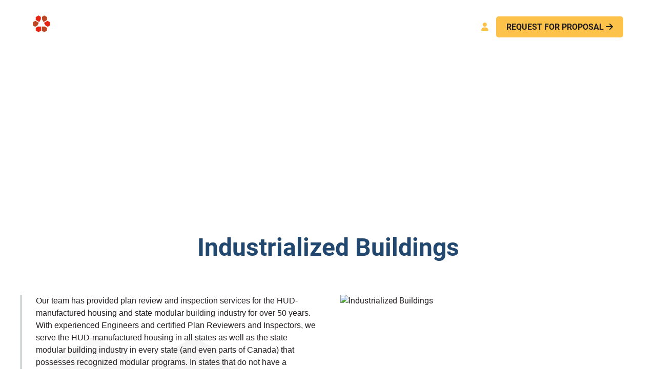

--- FILE ---
content_type: text/html
request_url: https://www.twininginc.com/services/industrialized-buildings
body_size: 63996
content:
<!DOCTYPE html><!-- This site was created in Webflow. https://webflow.com --><!-- Last Published: Tue Jan 20 2026 23:54:13 GMT+0000 (Coordinated Universal Time) --><html data-wf-domain="www.twininginc.com" data-wf-page="658ee38e92a4cfc2de2e9026" data-wf-site="658ee38d92a4cfc2de2e8fa3" lang="en" data-wf-collection="658ee38e92a4cfc2de2e902d" data-wf-item-slug="industrialized-buildings"><head><meta charset="utf-8"/><title>Industrialized Buildings Commission Expertise | Twining Inc. - Modular Building Industry Leaders | Twining Inc</title><meta content="Twining, Inc. – Your trusted partner in the industrialized buildings commission, offering comprehensive modular building industry solutions and modular construction services. Ensuring code compliance and rapid project delivery with over 50 years of experience. Contact us for unrivaled expertise and support." name="description"/><meta content="Industrialized Buildings Commission Expertise | Twining Inc. - Modular Building Industry Leaders | Twining Inc" property="og:title"/><meta content="Twining, Inc. – Your trusted partner in the industrialized buildings commission, offering comprehensive modular building industry solutions and modular construction services. Ensuring code compliance and rapid project delivery with over 50 years of experience. Contact us for unrivaled expertise and support." property="og:description"/><meta content="https://cdn.prod.website-files.com/658ee38e92a4cfc2de2e8faa/65ce1b4f6f91d1d84b9fa902_modular.avif" property="og:image"/><meta content="Industrialized Buildings Commission Expertise | Twining Inc. - Modular Building Industry Leaders | Twining Inc" property="twitter:title"/><meta content="Twining, Inc. – Your trusted partner in the industrialized buildings commission, offering comprehensive modular building industry solutions and modular construction services. Ensuring code compliance and rapid project delivery with over 50 years of experience. Contact us for unrivaled expertise and support." property="twitter:description"/><meta content="https://cdn.prod.website-files.com/658ee38e92a4cfc2de2e8faa/65ce1b4f6f91d1d84b9fa902_modular.avif" property="twitter:image"/><meta property="og:type" content="website"/><meta content="summary_large_image" name="twitter:card"/><meta content="width=device-width, initial-scale=1" name="viewport"/><meta content="Webflow" name="generator"/><link href="https://cdn.prod.website-files.com/658ee38d92a4cfc2de2e8fa3/css/twininginc.webflow.shared.b11bcf254.min.css" rel="stylesheet" type="text/css" integrity="sha384-sRvPJU9WyInFCTxNFIQ2ofvM9L3ZptmkS85W06Jm7FB3LodaeRqOjp9chnRgpxcW" crossorigin="anonymous"/><link href="https://fonts.googleapis.com" rel="preconnect"/><link href="https://fonts.gstatic.com" rel="preconnect" crossorigin="anonymous"/><script src="https://ajax.googleapis.com/ajax/libs/webfont/1.6.26/webfont.js" type="text/javascript"></script><script type="text/javascript">WebFont.load({  google: {    families: ["Aldrich:regular"]  }});</script><script type="text/javascript">!function(o,c){var n=c.documentElement,t=" w-mod-";n.className+=t+"js",("ontouchstart"in o||o.DocumentTouch&&c instanceof DocumentTouch)&&(n.className+=t+"touch")}(window,document);</script><link href="https://cdn.prod.website-files.com/658ee38d92a4cfc2de2e8fa3/65ccdb5086e462d1e0981ba4_32px.png" rel="shortcut icon" type="image/x-icon"/><link href="https://cdn.prod.website-files.com/658ee38d92a4cfc2de2e8fa3/65ccdb58ce70baabf5202eac_256px.png" rel="apple-touch-icon"/><link href="https://www.twininginc.com/services/industrialized-buildings" rel="canonical"/><script src="https://www.google.com/recaptcha/api.js" type="text/javascript"></script><script type="text/javascript">
_linkedin_partner_id = "7248524";
window._linkedin_data_partner_ids = window._linkedin_data_partner_ids || [];
window._linkedin_data_partner_ids.push(_linkedin_partner_id);
</script><script type="text/javascript">
(function(l) {
if (!l){window.lintrk = function(a,b){window.lintrk.q.push([a,b])};
window.lintrk.q=[]}
var s = document.getElementsByTagName("script")[0];
var b = document.createElement("script");
b.type = "text/javascript";b.async = true;
b.src = https://snap.licdn.com/li.lms-analytics/insight.min.js;
s.parentNode.insertBefore(b, s);})(window.lintrk);
</script>
<noscript>
<img height="1" width="1" style="display:none;" alt="" src=https://px.ads.linkedin.com/collect/?pid=7248524&fmt=gif />
</noscript>










<!-- Google tag (gtag.js) -->
<script async src="https://www.googletagmanager.com/gtag/js?id=G-672D74EFPF"></script>
<script>
  window.dataLayer = window.dataLayer || [];
  function gtag(){dataLayer.push(arguments);}
  gtag('js', new Date());

  gtag('config', 'G-672D74EFPF');
</script>

<!-- [Attributes by Finsweet] CMS Tabs -->
<script async src="https://cdn.jsdelivr.net/npm/@finsweet/attributes-cmstabs@1/cmstabs.js"></script>

<!-- Finsweet Cookie Consent -->
<script async src="https://cdn.jsdelivr.net/npm/@finsweet/cookie-consent@1/fs-cc.js" fs-cc-mode="opt-in"></script><!-- [Attributes by Finsweet] CMS Slider -->
<script async src="https://cdn.jsdelivr.net/npm/@finsweet/attributes-cmsslider@1/cmsslider.js"></script>

<link rel="stylesheet" 
  href="https://cdn.jsdelivr.net/gh/sygnaltech/webflow-util@5.2.17/dist/css/webflow-elements.css"
  dev-href="http://127.0.0.1:4000/dist/css/webflow-elements.css"
  >
<script defer
	src="https://cdn.jsdelivr.net/gh/sygnaltech/webflow-util@5.2.17/dist/nocode/webflow-elements.js"
  dev-src="http://127.0.0.1:4000/dist/nocode/webflow-elements.js"
  ></script>
  </head><body><a href="#main" class="sr-only">Skip to main content</a><div class="cookies"><div fs-cc="banner" class="fs-cc-banner_component"><div class="fs-cc-banner_container"><div class="fs-cc-banner_text">By clicking <strong>“Accept All Cookies”</strong>, you agree to the storing of cookies on your device to enhance site navigation, analyze site usage, and assist in our marketing efforts. View our <a href="/privacy-policy" class="fs-cc-banner_text-link">Privacy Policy</a> for more information.</div><div class="fs-cc-banner_buttons-wrapper"><a fs-cc="allow" href="#" class="fs-cc-banner_button w-button">Accept</a></div></div><div fs-cc="interaction" class="fs-cc-banner_trigger"></div></div><div fs-cc="manager" class="fs-cc-manager_component"><div aria-label="Cookies button" fs-cc="open-preferences" role="button" class="fs-cc-manager_button"><div class="fs-cc-manager_icon w-embed"><svg viewBox="0 0 54 54" fill="none" xmlns="http://www.w3.org/2000/svg">
<g clip-path="url(#clip0)">
<path d="M52.631 30.3899C52.229 30.4443 51.8161 30.4769 51.3924 30.4769C47.5135 30.4769 44.2322 27.9344 43.1022 24.4358C42.9066 23.8382 42.4177 23.371 41.7984 23.2624C35.3553 22.0346 30.4877 16.3847 30.4877 9.5831C30.4877 6.72555 31.3461 4.07445 32.8237 1.86881C33.1714 1.34728 32.8781 0.641046 32.2588 0.521529C30.5529 0.173843 28.8036 0 27 0C12.093 0 0 12.093 0 27C0 41.907 12.093 54 27 54C40.4402 54 51.5553 44.2213 53.6415 31.3678C53.7392 30.7811 53.2068 30.303 52.631 30.3899Z" fill="#4264D1"/>
<path d="M14.8093 21.7738C16.7355 21.7738 18.297 20.2123 18.297 18.2861C18.297 16.3599 16.7355 14.7984 14.8093 14.7984C12.883 14.7984 11.3215 16.3599 11.3215 18.2861C11.3215 20.2123 12.883 21.7738 14.8093 21.7738Z" fill="#6CE2FF"/>
<path d="M16.5477 38.3215C17.9879 38.3215 19.1554 37.154 19.1554 35.7138C19.1554 34.2737 17.9879 33.1062 16.5477 33.1062C15.1075 33.1062 13.9401 34.2737 13.9401 35.7138C13.9401 37.154 15.1075 38.3215 16.5477 38.3215Z" fill="#6CE2FF"/>
<path d="M38.2129 7.06237L37.963 8.56177C37.7565 9.78953 38.4519 10.9956 39.6254 11.441L41.8419 12.2668C43.2978 12.8101 44.9167 11.9626 45.297 10.4523L46.0901 7.3014C46.5791 5.33481 44.7429 3.58551 42.8089 4.16137L40.06 4.98712C39.093 5.26961 38.3759 6.07364 38.2129 7.06237Z" fill="#6CE2FF"/>
<path d="M47.0354 16.5477L45.9815 17.0692C45.1557 17.4821 44.7972 18.4708 45.1557 19.3183L46.0032 21.2958C46.5139 22.4909 48.1111 22.7191 48.9477 21.7195L50.3058 20.0897C50.9469 19.3183 50.8056 18.1774 50.0125 17.5799L48.8608 16.7106C48.3284 16.3195 47.6221 16.2543 47.0354 16.5477Z" fill="#6CE2FF"/>
<path d="M52.2615 13.06C53.2216 13.06 53.9999 12.2816 53.9999 11.3215C53.9999 10.3614 53.2216 9.5831 52.2615 9.5831C51.3014 9.5831 50.5231 10.3614 50.5231 11.3215C50.5231 12.2816 51.3014 13.06 52.2615 13.06Z" fill="#6CE2FF"/>
<path d="M30.2704 50.7296C15.3634 50.7296 3.27042 38.6366 3.27042 23.7296C3.27042 17.1018 5.66076 11.039 9.61569 6.34528C3.73763 11.2998 0 18.7099 0 27C0 41.907 12.093 54 27 54C35.2901 54 42.7002 50.2732 47.6439 44.3952C42.9501 48.3501 36.8873 50.7296 30.2704 50.7296Z" fill="#4264D1"/>
<path d="M42.2222 10.2459C40.7662 9.70263 39.897 8.19236 40.1469 6.64951L40.4403 4.86761L40.0274 4.98713C39.0712 5.26963 38.365 6.07365 38.202 7.06238L37.9521 8.56178C37.7457 9.78955 38.4411 10.9956 39.6145 11.4411L41.831 12.2668C43.0044 12.7014 44.2648 12.2342 44.9167 11.2563L42.2222 10.2459Z" fill="#4264D1"/>
<path d="M47.8612 20.1658L46.905 17.9276C46.7203 17.5038 46.7095 17.0584 46.8181 16.6455L45.9815 17.0692C45.1557 17.4821 44.7972 18.4708 45.1557 19.3183L46.0032 21.2958C46.5139 22.491 48.1111 22.7191 48.9477 21.7195L49.2845 21.3175C48.6869 21.198 48.1328 20.8069 47.8612 20.1658Z" fill="#4264D1"/>
<path d="M16.6563 19.9268C14.7332 19.9268 13.1686 18.3622 13.1686 16.4391C13.1686 15.961 13.2664 15.4938 13.4402 15.0809C12.1907 15.6133 11.3107 16.8519 11.3107 18.2861C11.3107 20.2093 12.8753 21.7739 14.7984 21.7739C16.2435 21.7739 17.4821 20.8938 18.0036 19.6443C17.6016 19.829 17.1344 19.9268 16.6563 19.9268Z" fill="white"/>
<path d="M17.9059 36.9634C16.4608 36.9634 15.2982 35.79 15.2982 34.3557C15.2982 33.9863 15.3743 33.6386 15.5155 33.3235C14.592 33.7256 13.9401 34.6491 13.9401 35.7248C13.9401 37.1698 15.1135 38.3324 16.5477 38.3324C17.6234 38.3324 18.5469 37.6805 18.9489 36.757C18.623 36.8873 18.2753 36.9634 17.9059 36.9634Z" fill="white"/>
<path d="M33.0954 41.8093C35.0216 41.8093 36.5831 40.2477 36.5831 38.3215C36.5831 36.3953 35.0216 34.8338 33.0954 34.8338C31.1692 34.8338 29.6077 36.3953 29.6077 38.3215C29.6077 40.2477 31.1692 41.8093 33.0954 41.8093Z" fill="#6CE2FF"/>
<path d="M34.9425 39.9513C33.0193 39.9513 31.4547 38.3867 31.4547 36.4636C31.4547 35.9855 31.5525 35.5183 31.7264 35.1054C30.4769 35.6378 29.5968 36.8765 29.5968 38.3107C29.5968 40.2338 31.1614 41.7984 33.0845 41.7984C34.5296 41.7984 35.7682 40.9183 36.2898 39.6688C35.8877 39.8535 35.4314 39.9513 34.9425 39.9513Z" fill="white"/>
<path d="M27.8063 22.9281C27.9601 21.9804 27.3165 21.0874 26.3688 20.9336C25.421 20.7798 24.5281 21.4234 24.3743 22.3711C24.2205 23.3188 24.864 24.2118 25.8118 24.3656C26.7595 24.5194 27.6525 23.8758 27.8063 22.9281Z" fill="#6CE2FF"/>
<path d="M42.6785 35.6487C42.798 35.6487 42.9284 35.6161 43.0371 35.5618C43.4391 35.3553 43.602 34.8664 43.4065 34.4644L42.5373 32.726C42.3308 32.3239 41.8419 32.161 41.4399 32.3565C41.0379 32.563 40.8749 33.0519 41.0705 33.4539L41.9397 35.1924C42.0918 35.4857 42.3743 35.6487 42.6785 35.6487Z" fill="white"/>
<path d="M33.0954 30.4225C33.2149 30.4225 33.3453 30.39 33.4539 30.3356L35.1923 29.4664C35.5944 29.26 35.7573 28.771 35.5618 28.369C35.3553 27.967 34.8664 27.804 34.4644 27.9996L32.726 28.8688C32.3239 29.0753 32.161 29.5642 32.3565 29.9662C32.5087 30.2596 32.802 30.4225 33.0954 30.4225Z" fill="white"/>
<path d="M8.85515 28.2386C8.9964 28.5211 9.28976 28.6841 9.58312 28.6841C9.70263 28.6841 9.83302 28.6515 9.94167 28.5972C10.3437 28.3908 10.5067 27.9018 10.3111 27.4998L9.44187 25.7614C9.23543 25.3594 8.7465 25.1964 8.34449 25.392C7.94247 25.5984 7.7795 26.0873 7.97507 26.4894L8.85515 28.2386Z" fill="white"/>
<path d="M22.2845 41.9505L20.5461 42.8197C20.1441 43.0262 19.9811 43.5151 20.1767 43.9171C20.3179 44.1996 20.6113 44.3626 20.9046 44.3626C21.0242 44.3626 21.1545 44.33 21.2632 44.2757L23.0016 43.4064C23.4036 43.2 23.5666 42.7111 23.371 42.3091C23.1755 41.907 22.6865 41.7441 22.2845 41.9505Z" fill="white"/>
<path d="M23.2189 9.00724L22.3497 8.13802C22.0346 7.82293 21.5131 7.82293 21.198 8.13802C20.8829 8.45311 20.8829 8.97464 21.198 9.28973L22.0672 10.1589C22.2302 10.3219 22.4366 10.398 22.6431 10.398C22.8495 10.398 23.0559 10.3219 23.2189 10.1589C23.5449 9.84385 23.5449 9.32233 23.2189 9.00724Z" fill="white"/>
<path d="M19.4596 28.1626C19.1445 28.4777 19.1445 28.9992 19.4596 29.3143L20.3288 30.1835C20.4918 30.3465 20.6982 30.4226 20.9047 30.4226C21.1111 30.4226 21.3175 30.3465 21.4805 30.1835C21.7956 29.8684 21.7956 29.3469 21.4805 29.0318L20.6113 28.1626C20.2853 27.8475 19.7747 27.8475 19.4596 28.1626Z" fill="white"/>
<path d="M29.6729 47.0354V47.9046C29.6729 48.3501 30.0423 48.7195 30.4877 48.7195C30.9332 48.7195 31.3026 48.3501 31.3026 47.9046V47.0354C31.3026 46.5899 30.9332 46.2205 30.4877 46.2205C30.0423 46.2205 29.6729 46.5791 29.6729 47.0354Z" fill="white"/>
<path d="M25.8374 15.3851L26.7067 14.5159C27.0217 14.2008 27.0217 13.6793 26.7067 13.3642C26.3916 13.0491 25.87 13.0491 25.5549 13.3642L24.6857 14.2334C24.3706 14.5485 24.3706 15.07 24.6857 15.3851C24.8487 15.5481 25.0551 15.6241 25.2616 15.6241C25.468 15.6241 25.6745 15.5372 25.8374 15.3851Z" fill="white"/>
</g>
<defs>
<clipPath id="clip0">
<rect width="54" height="54" fill="white"/>
</clipPath>
</defs>
</svg></div></div><div fs-cc="interaction" class="fs-cc-manager_trigger"></div></div><div fs-cc-scroll="disable" fs-cc="preferences" class="fs-cc-prefs_component w-form"><form id="cookie-preferences" name="wf-form-Cookie-Preferences" data-name="Cookie Preferences" method="get" class="fs-cc-prefs_form" data-wf-page-id="658ee38e92a4cfc2de2e9026" data-wf-element-id="0067c21b-9963-b4da-d530-3f9b9ec3da1b"><div fs-cc="close" class="fs-cc-prefs_close"><div class="fs-cc-prefs_close-icon w-embed"><svg fill="currentColor" aria-hidden="true" focusable="false" viewBox="0 0 16 24">
	<path d="M9.414 8l4.293-4.293-1.414-1.414L8 6.586 3.707 2.293 2.293 3.707 6.586 8l-4.293 4.293 1.414 1.414L8 9.414l4.293 4.293 1.414-1.414L9.414 8z"></path>
</svg></div></div><div class="fs-cc-prefs_content"><div class="fs-cc-prefs_space-small"><div class="fs-cc-prefs_title">Privacy Preference Center</div></div><div class="fs-cc-prefs_space-small"><div class="fs-cc-prefs_text">When you visit websites, they may store or retrieve data in your browser. This storage is often necessary for the basic functionality of the website. The storage may be used for marketing, analytics, and personalization of the site, such as storing your preferences. Privacy is important to us, so you have the option of disabling certain types of storage that may not be necessary for the basic functioning of the website. Blocking categories may impact your experience on the website.</div></div><div class="fs-cc-prefs_space-medium"><a fs-cc="deny" href="#" class="fs-cc-prefs_button fs-cc-button-alt w-button">Reject all cookies</a><a fs-cc="allow" href="#" class="fs-cc-prefs_button w-button">Allow all cookies</a></div><div class="fs-cc-prefs_space-small"><div class="fs-cc-prefs_title">Manage Consent Preferences by Category</div></div><div class="fs-cc-prefs_option"><div class="fs-cc-prefs_toggle-wrapper"><div class="fs-cc-prefs_label">Essential</div><div class="fs-cc-prefs_text"><strong>Always Active</strong></div></div><div class="fs-cc-prefs_text">These items are required to enable basic website functionality.</div></div><div class="fs-cc-prefs_option"><div class="fs-cc-prefs_toggle-wrapper"><div class="fs-cc-prefs_label">Marketing</div><label class="w-checkbox fs-cc-prefs_checkbox-field"><input type="checkbox" id="marketing-2" name="marketing-2" data-name="Marketing 2" fs-cc-checkbox="marketing" class="w-checkbox-input fs-cc-prefs_checkbox"/><span for="marketing-2" class="fs-cc-prefs_checkbox-label w-form-label">Essential</span><div class="fs-cc-prefs_toggle"></div></label></div><div class="fs-cc-prefs_text">These items are used to deliver advertising that is more relevant to you and your interests. They may also be used to limit the number of times you see an advertisement and measure the effectiveness of advertising campaigns. Advertising networks usually place them with the website operator’s permission.</div></div><div class="fs-cc-prefs_option"><div class="fs-cc-prefs_toggle-wrapper"><div class="fs-cc-prefs_label">Personalization</div><label class="w-checkbox fs-cc-prefs_checkbox-field"><input type="checkbox" id="personalization-2" name="personalization-2" data-name="Personalization 2" fs-cc-checkbox="personalization" class="w-checkbox-input fs-cc-prefs_checkbox"/><span for="personalization-2" class="fs-cc-prefs_checkbox-label w-form-label">Essential</span><div class="fs-cc-prefs_toggle"></div></label></div><div class="fs-cc-prefs_text">These items allow the website to remember choices you make (such as your user name, language, or the region you are in) and provide enhanced, more personal features. For example, a website may provide you with local weather reports or traffic news by storing data about your current location.</div></div><div class="fs-cc-prefs_option"><div class="fs-cc-prefs_toggle-wrapper"><div class="fs-cc-prefs_label">Analytics</div><label class="w-checkbox fs-cc-prefs_checkbox-field"><input type="checkbox" id="analytics-2" name="analytics-2" data-name="Analytics 2" fs-cc-checkbox="analytics" class="w-checkbox-input fs-cc-prefs_checkbox"/><span for="analytics-2" class="fs-cc-prefs_checkbox-label w-form-label">Essential</span><div class="fs-cc-prefs_toggle"></div></label></div><div class="fs-cc-prefs_text">These items help the website operator understand how its website performs, how visitors interact with the site, and whether there may be technical issues. This storage type usually doesn’t collect information that identifies a visitor.</div></div><div class="fs-cc-prefs_buttons-wrapper"><a fs-cc="submit" href="#" class="fs-cc-prefs_button w-button">Confirm my preferences and close</a></div><input type="submit" data-wait="Please wait..." class="fs-cc-prefs_submit-hide w-button" value="Submit"/><div class="w-embed"><style>
/* smooth scrolling on iOS devices */
.fs-cc-prefs_content{-webkit-overflow-scrolling: touch}
</style></div></div></form><div class="w-form-done"></div><div class="w-form-fail"></div><div fs-cc="close" class="fs-cc-prefs_overlay"></div><div fs-cc="interaction" class="fs-cc-prefs_trigger"></div></div></div><div style="opacity:0;display:none" class="modal_embed-component"><div class="modal_embed-wrapper"><div class="icon_close-wrapper"></div><div class="modal_wrapper-embed w-embed w-iframe w-script"><iframe
    src="https://go.locusdigital.ai/widget/form/kSYTHlCIi0xy9ojDoDjY"
    style="width:100%;height:100%;border:none;border-radius:3px"
    id="inline-kSYTHlCIi0xy9ojDoDjY" 
    data-layout="{'id':'INLINE'}"
    data-trigger-type="alwaysShow"
    data-trigger-value=""
    data-activation-type="alwaysActivated"
    data-activation-value=""
    data-deactivation-type="neverDeactivate"
    data-deactivation-value=""
    data-form-name="TwiningInc - QC/QA Page Contact Form"
    data-height="1256"
    data-layout-iframe-id="inline-kSYTHlCIi0xy9ojDoDjY"
    data-form-id="kSYTHlCIi0xy9ojDoDjY"
    title="TwiningInc - QC/QA Page Contact Form"
        >
</iframe>
<script src="https://go.locusdigital.ai/js/form_embed.js"></script></div><div data-w-id="abc14a66-a74a-bbab-07e3-86a0d0624cac" class="modal_close-icon-wrapper"><div class="icon-embed-small w-embed"><svg xmlns="http://www.w3.org/2000/svg" xmlns:xlink="http://www.w3.org/1999/xlink" aria-hidden="true" role="img" class="iconify iconify--ic" width="100%" height="100%" preserveAspectRatio="xMidYMid meet" viewBox="0 0 24 24"><path fill="currentColor" d="M19 6.41L17.59 5L12 10.59L6.41 5L5 6.41L10.59 12L5 17.59L6.41 19L12 13.41L17.59 19L19 17.59L13.41 12z"></path></svg></div></div></div></div><div class="page-wrapper"><div class="global-styles w-embed"><style>

/* Make text look crisper and more legible in all browsers */
body {
  -webkit-font-smoothing: antialiased;
  -moz-osx-font-smoothing: grayscale;
  font-smoothing: antialiased;
  text-rendering: optimizeLegibility;
}

/* Focus state style for keyboard navigation for the focusable elements */
*[tabindex]:focus-visible,
  input[type="file"]:focus-visible {
   outline: 0.125rem solid #4d65ff;
   outline-offset: 0.125rem;
}

/* Get rid of top margin on first element in any rich text element */
.w-richtext > :not(div):first-child, .w-richtext > div:first-child > :first-child {
  margin-top: 0 !important;
}

/* Get rid of bottom margin on last element in any rich text element */
.w-richtext>:last-child, .w-richtext ol li:last-child, .w-richtext ul li:last-child {
	margin-bottom: 0 !important;
}

/* Prevent all click and hover interaction with an element */
.pointer-events-off {
	pointer-events: none;
}

/* Enables all click and hover interaction with an element */
.pointer-events-on {
  pointer-events: auto;
}

/* Create a class of .div-square which maintains a 1:1 dimension of a div */
.div-square::after {
	content: "";
	display: block;
	padding-bottom: 100%;
}

/* Make sure containers never lose their center alignment */
.container-medium,.container-small, .container-large {
	margin-right: auto !important;
  margin-left: auto !important;
}

/* 
Make the following elements inherit typography styles from the parent and not have hardcoded values. 
Important: You will not be able to style for example "All Links" in Designer with this CSS applied.
Uncomment this CSS to use it in the project. Leave this message for future hand-off.
*/
/*
a,
.w-input,
.w-select,
.w-tab-link,
.w-nav-link,
.w-dropdown-btn,
.w-dropdown-toggle,
.w-dropdown-link {
  color: inherit;
  text-decoration: inherit;
  font-size: inherit;
}
*/

/* Apply "..." after 3 lines of text */
.text-style-3lines {
	display: -webkit-box;
	overflow: hidden;
	-webkit-line-clamp: 3;
	-webkit-box-orient: vertical;
}

/* Apply "..." after 2 lines of text */
.text-style-2lines {
	display: -webkit-box;
	overflow: hidden;
	-webkit-line-clamp: 2;
	-webkit-box-orient: vertical;
}

/* Adds inline flex display */
.display-inlineflex {
  display: inline-flex;
}

/* These classes are never overwritten */
.hide {
  display: none !important;
}

@media screen and (max-width: 991px), 
  @media screen and (max-width: 767px), 
  @media screen and (max-width: 479px) {
    .hide, .hide-tablet{
      display: none !important;
    }
  }
  @media screen and (max-width: 767px) {
    .hide-mobile-landscape{
      display: none !important;
    }
  }
  @media screen and (max-width: 479px) {
    .hide-mobile{
      display: none !important;
    }
      .xlayout1_item{
			clip-path: polygon(11% 0, 100% 0, 100% 100%, 0 100%, 0 18%);
		}

  }
 
.margin-0 {
  margin: 0rem !important;
}
  
.padding-0 {
  padding: 0rem !important;
}

.spacing-clean {
padding: 0rem !important;
margin: 0rem !important;
}

.margin-top {
  margin-right: 0rem !important;
  margin-bottom: 0rem !important;
  margin-left: 0rem !important;
}

.padding-top {
  padding-right: 0rem !important;
  padding-bottom: 0rem !important;
  padding-left: 0rem !important;
}
  
.margin-right {
  margin-top: 0rem !important;
  margin-bottom: 0rem !important;
  margin-left: 0rem !important;
}

.padding-right {
  padding-top: 0rem !important;
  padding-bottom: 0rem !important;
  padding-left: 0rem !important;
}

.margin-bottom {
  margin-top: 0rem !important;
  margin-right: 0rem !important;
  margin-left: 0rem !important;
}

.padding-bottom {
  padding-top: 0rem !important;
  padding-right: 0rem !important;
  padding-left: 0rem !important;
}

.margin-left {
  margin-top: 0rem !important;
  margin-right: 0rem !important;
  margin-bottom: 0rem !important;
}
  
.padding-left {
  padding-top: 0rem !important;
  padding-right: 0rem !important;
  padding-bottom: 0rem !important;
}
  
.margin-horizontal {
  margin-top: 0rem !important;
  margin-bottom: 0rem !important;
}

.padding-horizontal {
  padding-top: 0rem !important;
  padding-bottom: 0rem !important;
}

.margin-vertical {
  margin-right: 0rem !important;
  margin-left: 0rem !important;
}
  
.padding-vertical {
  padding-right: 0rem !important;
  padding-left: 0rem !important;
}




/** CUSTOM STYLING **/

  .xtabs1_tab-pane-img {
    clip-path: polygon(0 0, 90% 0, 100% 10%, 100% 100%, 10% 100%, 0 90%);
  }

  .header30_background-image-wrapper {
    clip-path: polygon(0 0, 100% 0, 100% 90%, 66% 100%, 0 90%);
  }

  .xlayout2_background-img-wrapper {
    clip-path: polygon(30% 0, 100% 10%, 100% 90%, 70% 100%, 0 90%, 0 10%);
  }

  .xlayout3_item-img {
    clip-path: polygon(20% 0, 100% 0, 100% 100%, 0 100%, 0 20%);
  }

  .splide__slide.xlayout3 {
    width: 290px !important;
  }

  .gallery23_slide-nav .w-slider-dot {
    background: var(--primary-3) !important;
    width: 40px;
    transition: width 200ms;
    border-radius: 100px !important;
  }

  .gallery23_slide-nav .w-slider-dot.w-active {
    background: var(--primary-1) !important;
    border-radius: 20px !important;
    width: 100px;
    transition: width 200ms;
  }

  .testimonial7_slide-nav .w-slider-dot {
    background: var(--secondary-4) !important;
    width: 40px;
    transition: width 200ms;
    border-radius: 100px !important;
  }

  .testimonial7_slide-nav .w-slider-dot.w-active {
    background: var(--secondary-1) !important;
    border-radius: 20px !important;
    width: 100px;
    transition: width 200ms;
  }

  .gallery23_background-img-wrapper {
    clip-path: polygon(100% 0, 100% 90%, 21% 100%, 0 90%, 0 0);
  }

  .testimonial7_background-image-wrapper {
    clip-path: polygon(76% 0, 100% 10%, 100% 100%, 0 100%, 0 10%);
  }
  
  .header69_background-image-wrapper {
  	clip-path: polygon(0 0, 100% 0, 100% 90%, 66% 100%, 0 90%);
  }
  
  .xlayout5_img-wrapper {
  	clip-path: polygon(0 0, 90% 0, 100% 10%, 100% 100%, 10% 100%, 0 90%);
  }
  
  .xlayout6_img-wrapper {
  	clip-path: polygon(0 0, 90% 0, 100% 10%, 100% 100%, 10% 100%, 0 90%);
  }
  
  .xlayout9_img-wrapper {
  	clip-path: polygon(10% 0, 100% 0, 100% 100%, 0 100%, 0 10%);
  }
  
  .xlayout10_item {
  	clip-path: polygon(8% 0, 100% 0, 100% 100%, 0 100%, 0 5%);
  }
  
  .gallery-short-text {
		overflow: hidden; display: -webkit-box; -webkit-line-clamp: 3; -webkit-box-orient: vertical;
	}
  
  .xlayout11_img-wrapper {
  	clip-path: polygon(10% 0, 100% 0, 100% 100%, 0 100%, 0 15%);
  }
  
	.xlayout9_item:hover > .xlayout9_content {
  	background-color: var(--secondary-1);
     transition: all 200ms;
  }

  /* MEDIA QUERIES*/
  @media only screen and (max-width: 1440px) {
    .xlayout2_background-img-wrapper {
      clip-path: polygon(20% 0, 100% 5%, 100% 95%, 80% 100%, 0 95%, 0 5%);
    }
  }

  @media only screen and (max-width: 991px) {
    .xlayout2_background-img-wrapper {
      clip-path: polygon(20% 0, 100% 2%, 100% 98%, 80% 100%, 0 98%, 0 2%);
    }

    .gallery23_slide-nav .w-slider-dot {
      background: var(--primary-3) !important;
      width: 10px;
      height: 10px;
      transition: width 200ms;
      border-radius: 100px !important;
    }

    .gallery23_slide-nav .w-slider-dot.w-active {
      background: var(--primary-1) !important;
      border-radius: 20px !important;
      width: 10px;
      height: 10px;
      transition: width 200ms;
    }

    .testimonial7_slide-nav .w-slider-dot {
      background: var(--secondary-4) !important;
      width: 10px;
      height: 10px;
      transition: width 200ms;
      border-radius: 100px !important;
    }

    .testimonial7_slide-nav .w-slider-dot.w-active {
      background: var(--secondary-4) !important;
      border-radius: 20px !important;
      width: 10px;
      height: 10px;
      transition: width 200ms;
    }
  }

  @media only screen and (max-width: 767px) {
    .splide__slide.xlayout3 {
      width: 200px !important;
    }
  }
  /* END MEDIA QUERIES */

  /* Custom Unorder List */
  /* Remove default list styling */
  .xlist1_list {
    list-style-type: none !important;
  }
  /* Add custom bullet icon */
  .xlist1_list-item {
    padding-left: 30px; /* Adjust this value as needed to provide space for the bullet image */
    margin-bottom: 10px; /* This creates a 10px gap below each item. Adjust as necessary. */
    background: url('https://cdn.prod.website-files.com/657a54561b14d4a6487134d3/657cfeef0d748c7dd02a6ff3_bullet-img.svg') no-repeat left center !important;
    background-size: 20px 20px; /* Adjust this value as needed to resize the bullet image */
  }
  .xlayout1_item{
	clip-path: polygon(15% 0, 100% 0, 100% 100%, 0 100%, 0 18%);
}
  @media screen and (max-width: 479px) {
      .xlayout1_item{
			clip-path: polygon(11% 0, 100% 0, 100% 100%, 0 100%, 0 20%);
		}

  }
    /* End Custom Unorder List */

a{
	color:inherit;
  text-decoration:inherit;
}

.screen-reader-text{
  border: 0;
  clip: rect(1px, 1px, 1px, 1px);
  -webkit-clip-path: inset(50%);
  clip-path: inset(50%);
  height: 1px;
  margin: -1px;
  overflow: hidden;
  padding: 0;
  position: absolute !important;
  width: 1px;
  word-wrap: normal !important;
  word-break: normal;
}
 @media only screen and (max-width: 1280px) {
 	.xtabs2_tab-text{
  	font-size: .875rem;
  }
 }
 
 /* accessibility */
.sr-only {
    position: absolute;
    width: 1px;
    height: 1px;
    padding: 0;
    margin: -1px;
    overflow: hidden;
    clip: rect(0, 0, 0, 0);
    white-space: nowrap;
    border-width:0
}
.xlayout9_item:hover .xlayout9_img{
	  transform: scale(1.02);
}
.xlayout3_item:hover .xlayout3_item-contents{
	background-color: var(--secondary-1);
}
.blog40_item-link:hover .blog40_image{
	transform: scale(1.05,1.05);
}

table{
	overflow-x:auto;
}
.table-responsive{
  max-width: 80vw;
  overflow-x: auto;
}

</style></div><main id="main" class="main-wrapper"><div data-animation="default" class="navbar1_component w-nav" data-easing2="ease" fs-scrolldisable-element="smart-nav" data-easing="ease" data-collapse="medium" data-w-id="32578204-4bdc-6cb8-b816-e1eec6e9b700" role="banner" data-duration="400"><div class="navbar1_container"><a href="/" class="navbar1_logo-link w-nav-brand"><img src="https://cdn.prod.website-files.com/658ee38d92a4cfc2de2e8fa3/658ee38e92a4cfc2de2e8fbe_Twining%20Logo.png" loading="lazy" width="200" alt="Twining Logo" class="navbar1_logo"/></a><nav role="navigation" class="navbar1_menu is-page-height-tablet w-nav-menu"><div data-hover="true" data-delay="300" data-w-id="32578204-4bdc-6cb8-b816-e1eec6e9b705" class="navbar7_menu-dropdown w-dropdown"><div class="navbar7_dropdown-toggle w-dropdown-toggle"><a href="/services" class="nav2-link w-inline-block"><div>Services</div></a><div class="dropdown-chevron w-embed"><svg width=" 100%" height=" 100%" viewBox="0 0 16 16" fill="none" xmlns="http://www.w3.org/2000/svg">
<path fill-rule="evenodd" clip-rule="evenodd" d="M2.55806 6.29544C2.46043 6.19781 2.46043 6.03952 2.55806 5.94189L3.44195 5.058C3.53958 4.96037 3.69787 4.96037 3.7955 5.058L8.00001 9.26251L12.2045 5.058C12.3021 4.96037 12.4604 4.96037 12.5581 5.058L13.4419 5.94189C13.5396 6.03952 13.5396 6.19781 13.4419 6.29544L8.17678 11.5606C8.07915 11.6582 7.92086 11.6582 7.82323 11.5606L2.55806 6.29544Z" fill="currentColor"/>
</svg></div></div><nav class="navbar7_dropdown-list w-dropdown-list"><div class="navbar7_container"><div class="navbar7_dropdown-content"><div class="navbar7_dropdown-content-left"><div class="navbar-tabs hide-tablet"><div class="navbar-tabmenus"><a id="tablink-engineering" href="/service-category/engineering" class="navbar-tablink w-inline-block"><div class="icon-embed-xsmall-copy w-embed"><svg xmlns="http://www.w3.org/2000/svg" width="100%" height="100%" viewBox="0 0 41 42" fill="none" preserveAspectRatio="xMidYMid meet" aria-hidden="true" role="img">
  <path d="M30.6639 36.9894C28.4844 36.9894 26.4927 35.7118 25.5909 33.7953H14.8435C13.9041 35.7494 11.95 36.9894 9.77051 36.9894C7.47825 36.9894 5.41146 35.5991 4.54716 33.4947C4.43443 33.2316 4.47201 32.9686 4.62232 32.7431C4.77263 32.5177 5.03568 32.3674 5.29872 32.3674H9.80809C10.2966 32.3674 10.71 31.954 10.71 31.4655C10.71 30.977 10.2966 30.5636 9.80809 30.5636H5.22357C4.96052 30.5636 4.69747 30.4509 4.54716 30.2254C4.39685 29.9999 4.35927 29.7369 4.43443 29.4738C5.22357 27.2567 7.36552 25.7536 9.73293 25.7536C11.8749 25.7536 13.8289 26.9561 14.7684 28.835H25.6284C26.5679 26.9561 28.522 25.7536 30.6639 25.7536C33.0313 25.7536 35.1733 27.2567 35.9624 29.4738C36.0376 29.7369 36 29.9999 35.8497 30.2254C35.6994 30.4509 35.4363 30.5636 35.1733 30.5636H30.6263C30.1378 30.5636 29.7245 30.977 29.7245 31.4655C29.7245 31.954 30.1378 32.3674 30.6263 32.3674H35.1357C35.3987 32.3674 35.6618 32.5177 35.8121 32.7431C35.9624 32.9686 36 33.2692 35.8872 33.4947C35.023 35.6366 32.9562 36.9894 30.6639 36.9894ZM14.2799 32.1795H26.117C26.4552 32.1795 26.7558 32.4049 26.8685 32.7056C27.4322 34.2838 28.9353 35.3736 30.6263 35.3736C31.7912 35.3736 32.881 34.8475 33.6326 34.0208H30.5887C29.1984 34.0208 28.0334 32.8934 28.0334 31.4655C28.0334 30.0751 29.1608 28.9102 30.5887 28.9102H33.7829C33.0313 27.9707 31.8664 27.3695 30.6263 27.3695C28.9729 27.3695 27.4698 28.3841 26.9061 29.9248C26.7934 30.2254 26.4927 30.4509 26.1545 30.4509H14.2423C13.9041 30.4509 13.6035 30.2254 13.4907 29.9248C12.8895 28.3841 11.3864 27.3695 9.73293 27.3695C8.49286 27.3695 7.32794 27.9707 6.57638 28.9102H9.77051C11.1609 28.9102 12.3258 30.0375 12.3258 31.4655C12.3258 32.8559 11.1985 34.0208 9.77051 34.0208H6.72669C7.47825 34.8851 8.56801 35.3736 9.73293 35.3736C11.4239 35.3736 12.9646 34.2838 13.5283 32.7056C13.641 32.3674 13.9417 32.1795 14.2799 32.1795Z" fill="currentColor"/>
  <path d="M28.6723 25.3027C28.2214 25.3027 27.8456 24.9269 27.8456 24.476V21.4697C27.8456 20.5303 27.4698 20.38 25.9291 20.1545C24.4636 19.929 22.3968 19.6284 21.7204 17.1483C21.6077 16.6973 21.8707 16.2464 22.2841 16.1337C22.735 16.0209 23.1859 16.284 23.2987 16.6973C23.6745 18.0877 24.6515 18.2756 26.1546 18.5386C27.545 18.7641 29.4615 19.0272 29.4615 21.4697V24.476C29.4991 24.9269 29.1233 25.3027 28.6723 25.3027Z" fill="currentColor"/>
  <path d="M28.6721 25.3403C28.5594 25.3403 28.4467 25.3027 28.3715 25.2651H11.762C11.3111 25.2651 10.9353 24.8893 10.9353 24.4384C10.9353 23.9875 11.3111 23.6117 11.762 23.6117H28.6721C29.1231 23.6117 29.4989 23.9875 29.4989 24.4384V24.5511C29.4989 25.0021 29.1231 25.3403 28.6721 25.3403Z" fill="currentColor"/>
  <path d="M11.762 25.3403C11.3111 25.3403 10.9353 24.9645 10.9353 24.5136V21.4697C10.9353 19.0647 12.8518 18.7641 14.2422 18.5386C15.858 18.2756 16.8726 18.0501 17.1733 16.4343C17.2484 15.9833 17.6993 15.7203 18.1127 15.7954C18.5636 15.8706 18.8267 16.3215 18.7515 16.7349C18.1879 19.5533 15.9332 19.8915 14.4676 20.1545C12.9269 20.38 12.5512 20.5303 12.5512 21.4697V24.5511C12.5512 25.0021 12.213 25.3403 11.762 25.3403Z" fill="currentColor"/>
  <path d="M20.4051 18.4635C16.9103 18.4635 14.6932 13.9917 14.6932 10.9103C14.6932 7.67859 17.3613 5.01055 20.6306 5.01055C23.8999 5.01055 26.5303 7.67859 26.5303 10.9103C26.5303 14.2547 23.6744 18.4635 20.4051 18.4635ZM20.6306 6.6264C18.2632 6.6264 16.3467 8.54288 16.3467 10.9103C16.3467 13.5032 18.2632 16.8101 20.4427 16.8101C22.6598 16.8101 24.9145 13.3904 24.9145 10.9103C24.9145 8.58046 22.998 6.6264 20.6306 6.6264Z" fill="currentColor"/>
  <path d="M26.7934 12.6389H14.4302C13.9793 12.6389 13.6035 12.2631 13.6035 11.8122C13.6035 11.3612 13.9793 10.9855 14.4302 10.9855H26.7934C27.2443 10.9855 27.6201 11.3612 27.6201 11.8122C27.6201 12.2631 27.2443 12.6389 26.7934 12.6389Z" fill="currentColor"/>
  <path d="M19.428 9.3696C18.9771 9.3696 18.6013 8.99382 18.6013 8.54288V5.95C18.6013 5.49906 18.9771 5.12328 19.428 5.12328C19.879 5.12328 20.2548 5.49906 20.2548 5.95V8.54288C20.2548 8.99382 19.879 9.3696 19.428 9.3696Z" fill="currentColor"/>
  <path d="M21.4949 9.3696C21.044 9.3696 20.6682 8.99382 20.6682 8.54288V5.95C20.6682 5.49906 21.044 5.12328 21.4949 5.12328C21.9459 5.12328 22.3216 5.49906 22.3216 5.95V8.54288C22.3216 8.99382 21.9459 9.3696 21.4949 9.3696Z" fill="currentColor"/>
  <path d="M14.881 25.3027C14.4301 25.3027 14.0543 24.9269 14.0543 24.476V22.0334C14.0543 21.5825 14.4301 21.2067 14.881 21.2067C15.332 21.2067 15.7078 21.5825 15.7078 22.0334V24.476C15.6702 24.9269 15.332 25.3027 14.881 25.3027Z" fill="currentColor"/>
  <path d="M25.7037 25.3027C25.2527 25.3027 24.877 24.9269 24.877 24.476V22.0334C24.877 21.5825 25.2527 21.2067 25.7037 21.2067C26.1546 21.2067 26.5304 21.5825 26.5304 22.0334V24.476C26.5304 24.9269 26.1546 25.3027 25.7037 25.3027Z" fill="currentColor"/>
</svg></div><div>Engineering</div></a><a id="tablink-inspections" href="/service-category/inspections" class="navbar-tablink w-inline-block"><div class="icon-embed-xsmall-copy w-embed"><svg xmlns="http://www.w3.org/2000/svg" width="100%" height="100%" viewBox="0 0 41 46" fill="none" preserveAspectRatio="xMidYMid meet" aria-hidden="true" role="img">
  <path d="M33.0695 37.8826C32.6443 37.8826 32.3172 37.5555 32.3172 37.1303V32.5511C32.3172 30.6539 31.2378 30.425 28.9808 30.0652C26.7239 29.7381 23.9436 29.3129 22.9951 25.8457C22.8969 25.4532 23.1259 25.028 23.5184 24.9298C23.9109 24.8317 24.3361 25.0607 24.4343 25.4532C25.1212 27.9718 27.0837 28.2662 29.1771 28.5933C31.2378 28.9203 33.7891 29.3129 33.7891 32.5511V37.1303C33.8218 37.5228 33.462 37.8826 33.0695 37.8826Z" fill="currentColor"/>
  <path d="M33.0696 37.9808C32.9387 37.9808 32.8079 37.9481 32.7098 37.8826H7.36022C6.935 37.8826 6.60791 37.5228 6.60791 37.1303C6.60791 36.7051 6.935 36.378 7.36022 36.378H33.0369C33.4621 36.378 33.7892 36.7051 33.7892 37.1303V37.2285C33.8219 37.621 33.4621 37.9808 33.0696 37.9808Z" fill="currentColor"/>
  <path d="M7.36022 37.9808C6.935 37.9808 6.60791 37.6537 6.60791 37.2285V32.5511C6.60791 29.2801 9.15922 28.8876 11.2199 28.5933C13.4114 28.2662 15.5048 27.9391 16.0936 25.028C16.159 24.6027 16.5842 24.3411 16.9767 24.4392C17.4019 24.5046 17.6636 24.9298 17.5655 25.3223C16.7804 29.2801 13.7058 29.7381 11.4489 30.0979C9.19193 30.425 8.11253 30.6866 8.11253 32.5838V37.2285C8.11253 37.621 7.78544 37.9808 7.36022 37.9808Z" fill="currentColor"/>
  <path d="M20.542 27.4811C15.6029 27.4811 12.332 20.8739 12.332 16.5236C12.332 11.8462 16.159 8.01923 20.8364 8.01923C25.5138 8.01923 29.3408 11.8462 29.3408 16.5236C29.3408 21.3645 25.1867 27.4811 20.542 27.4811ZM20.8364 9.52385C16.9767 9.52385 13.8367 12.6639 13.8367 16.5236C13.8367 20.3179 16.6496 25.9765 20.542 25.9765C24.2381 25.9765 27.8361 20.5468 27.8361 16.5236C27.8361 12.6639 24.6961 9.52385 20.8364 9.52385Z" fill="currentColor"/>
  <path d="M30.2239 18.6497H11.4161C10.9909 18.6497 10.6638 18.3226 10.6638 17.8974C10.6638 17.4722 10.9909 17.1451 11.4161 17.1451H30.2239C30.6491 17.1451 30.9762 17.4722 30.9762 17.8974C30.9762 18.3226 30.6491 18.6497 30.2239 18.6497Z" fill="currentColor"/>
  <path d="M19.0375 13.6779C18.6122 13.6779 18.2852 13.3508 18.2852 12.9256V9.0005C18.2852 8.57528 18.6122 8.24819 19.0375 8.24819C19.4627 8.24819 19.7898 8.57528 19.7898 9.0005V12.9256C19.7898 13.3181 19.4627 13.6779 19.0375 13.6779Z" fill="currentColor"/>
  <path d="M22.1774 13.6779C21.7521 13.6779 21.425 13.3508 21.425 12.9256V9.0005C21.425 8.57528 21.7521 8.24819 22.1774 8.24819C22.6026 8.24819 22.9297 8.57528 22.9297 9.0005V12.9256C22.9297 13.3181 22.5699 13.6779 22.1774 13.6779Z" fill="currentColor"/>
  <path d="M12.103 37.8826C11.6778 37.8826 11.3507 37.5555 11.3507 37.1303V33.4015C11.3507 32.9763 11.6778 32.6492 12.103 32.6492C12.5282 32.6492 12.8553 32.9763 12.8553 33.4015V37.1303C12.8553 37.5228 12.4955 37.8826 12.103 37.8826Z" fill="currentColor"/>
  <path d="M28.5885 37.8826C28.1633 37.8826 27.8362 37.5555 27.8362 37.1303V33.4015C27.8362 32.9763 28.1633 32.6492 28.5885 32.6492C29.0137 32.6492 29.3408 32.9763 29.3408 33.4015V37.1303C29.3408 37.5228 29.0137 37.8826 28.5885 37.8826Z" fill="currentColor"/>
  <path d="M25.6119 33.1071H14.8506C14.4254 33.1071 14.0983 32.78 14.0983 32.3548V28.2989C14.0983 27.8737 14.4254 27.5466 14.8506 27.5466C15.2758 27.5466 15.6029 27.8737 15.6029 28.2989V31.5698H24.8596V28.4951C24.8596 28.0699 25.1867 27.7428 25.6119 27.7428C26.0371 27.7428 26.3642 28.0699 26.3642 28.4951V32.3221C26.3642 32.7473 26.0371 33.1071 25.6119 33.1071Z" fill="currentColor"/>
</svg></div><div>Inspections</div></a><a id="tablink-materials" href="/service-category/materials-testing" class="navbar-tablink w-inline-block"><div class="icon-embed-xsmall-copy w-embed"><svg xmlns="http://www.w3.org/2000/svg" width="100%" height="100%" viewBox="0 0 41 20" fill="none" preserveAspectRatio="xMidYMid meet" aria-hidden="true" role="img">
  <g clip-path="url(#clip0_358_337)">
    <path d="M6.41729 2.07317H1.05144C0.563631 2.07317 0.222168 1.7317 0.222168 1.29268C0.222168 0.853655 0.563631 0.512192 1.00266 0.512192H6.36851C6.80753 0.512192 7.149 0.853655 7.149 1.29268C7.149 1.7317 6.80753 2.07317 6.41729 2.07317Z" fill="currentColor"/>
    <path d="M7.29534 19.3902H1.00266C0.563631 19.3902 0.222168 19.0488 0.222168 18.6098C0.222168 18.1707 0.563631 17.8293 1.00266 17.8293H7.29534C7.73436 17.8293 8.07583 18.1707 8.07583 18.6098C8.07583 19.0488 7.73436 19.3902 7.29534 19.3902Z" fill="currentColor"/>
    <path d="M3.68564 19.3902C3.24661 19.3902 2.90515 19.0488 2.90515 18.6098V1.29268C2.90515 0.853655 3.24661 0.512192 3.68564 0.512192C4.12466 0.512192 4.46613 0.853655 4.46613 1.29268V18.6098C4.51491 19.0488 4.12466 19.3902 3.68564 19.3902Z" fill="currentColor"/>
    <path d="M28.71 8.17073H18.0271C17.588 8.17073 17.2466 7.82926 17.2466 7.39024V1.29268C17.2466 0.853655 17.588 0.512192 18.0271 0.512192H28.71C29.149 0.512192 29.4905 0.853655 29.4905 1.29268V7.39024C29.4905 7.82926 29.149 8.17073 28.71 8.17073ZM18.8076 6.60975H27.9295V2.07317H18.8076V6.60975Z" fill="currentColor"/>
    <path d="M23.3442 13.8293H12.6612C12.2222 13.8293 11.8807 13.4878 11.8807 13.0488V7.39024C11.8807 6.95122 12.2222 6.60976 12.6612 6.60976H23.3442C23.7832 6.60976 24.1246 6.95122 24.1246 7.39024V13.0488C24.1246 13.4878 23.7832 13.8293 23.3442 13.8293ZM13.4417 12.2683H22.5637V8.21951H13.4417V12.2683Z" fill="currentColor"/>
    <path d="M34.0758 13.8293H23.3441C22.9051 13.8293 22.5636 13.4878 22.5636 13.0488V7.39024C22.5636 6.95122 22.9051 6.60976 23.3441 6.60976H34.027C34.466 6.60976 34.8075 6.95122 34.8075 7.39024V13.0488C34.8563 13.4878 34.5148 13.8293 34.0758 13.8293ZM24.1246 12.2683H33.2465V8.21951H24.1246V12.2683Z" fill="currentColor"/>
    <path d="M39.3929 19.4878H28.7099C28.2709 19.4878 27.9294 19.1463 27.9294 18.7073V13.0488C27.9294 12.6098 28.2709 12.2683 28.7099 12.2683H39.3929C39.8319 12.2683 40.1733 12.6098 40.1733 13.0488V18.7073C40.2221 19.0976 39.8319 19.4878 39.3929 19.4878ZM29.4904 17.878H38.6124V13.8293H29.4904V17.878Z" fill="currentColor"/>
    <path d="M28.71 19.4878H18.0271C17.588 19.4878 17.2466 19.1463 17.2466 18.7073V13.0488C17.2466 12.6098 17.588 12.2683 18.0271 12.2683H28.71C29.149 12.2683 29.4905 12.6098 29.4905 13.0488V18.7073C29.4905 19.0976 29.149 19.4878 28.71 19.4878ZM18.8076 17.878H27.9295V13.8293H18.8076V17.878Z" fill="currentColor"/>
    <path d="M18.0271 19.4878H7.29538C6.85636 19.4878 6.51489 19.1463 6.51489 18.7073V13.0488C6.51489 12.6098 6.85636 12.2683 7.29538 12.2683H17.9783C18.4173 12.2683 18.7588 12.6098 18.7588 13.0488V18.7073C18.8076 19.0976 18.4173 19.4878 18.0271 19.4878ZM8.07587 17.878H17.1978V13.8293H8.07587V17.878Z" fill="currentColor"/>
  </g>
  <defs>
    <clipPath id="clip0_358_337">
      <rect width="40" height="18.9756" fill="currentColor" transform="translate(0.222168 0.512192)"/>
    </clipPath>
  </defs>
</svg></div><div>Materials Testing</div></a><a id="tablink-modular" href="/service-category/modular" class="navbar-tablink w-inline-block"><div class="icon-embed-xsmall-copy w-embed"><svg xmlns="http://www.w3.org/2000/svg" width="100%" height="100%" viewBox="0 0 41 32" fill="none" preserveAspectRatio="xMidYMid meet" aria-hidden="true" role="img">
  <g clip-path="url(#clip0_358_401)">
    <path d="M16.6927 31.4779H3.82506C3.38388 31.4779 3.01624 31.1103 3.01624 30.6691V1.33089C3.01624 0.889711 3.38388 0.522064 3.82506 0.522064H16.6927C17.1339 0.522064 17.5015 0.889711 17.5015 1.33089V30.7059C17.4648 31.1471 17.1339 31.4779 16.6927 31.4779ZM4.59712 29.8971H15.8839V2.10295H4.59712V29.8971Z" fill="currentColor"/>
    <path d="M30.2221 31.478H16.6927C16.2516 31.478 15.8839 31.1103 15.8839 30.6691V8.97795C15.8839 8.53678 16.2516 8.16913 16.6927 8.16913H30.2221C30.6633 8.16913 31.031 8.53678 31.031 8.97795V30.7059C30.9942 31.1471 30.6266 31.478 30.2221 31.478ZM17.4648 29.8971H29.4133V9.78678H17.4648V29.8971Z" fill="currentColor"/>
    <path d="M3.82511 31.478H1.03099C0.589815 31.478 0.222168 31.1103 0.222168 30.6691C0.222168 30.228 0.589815 29.8603 1.03099 29.8603H3.82511C4.26629 29.8603 4.63393 30.228 4.63393 30.6691C4.63393 31.1103 4.22952 31.478 3.82511 31.478Z" fill="currentColor"/>
    <path d="M39.1192 31.478H30.2222C29.781 31.478 29.4133 31.1103 29.4133 30.6691C29.4133 30.228 29.781 29.8603 30.2222 29.8603H39.1192C39.5604 29.8603 39.928 30.228 39.928 30.6691C39.928 31.1103 39.5604 31.478 39.1192 31.478Z" fill="currentColor"/>
    <path d="M39.4501 7.17647H33.6045C33.1633 7.17647 32.7957 6.80882 32.7957 6.36765C32.7957 5.92647 33.1633 5.55882 33.6045 5.55882H39.4501C39.8912 5.55882 40.2589 5.92647 40.2589 6.36765C40.2589 6.80882 39.8912 7.17647 39.4501 7.17647Z" fill="currentColor"/>
    <path d="M36.5089 8.83089C36.0677 8.83089 35.7001 8.46324 35.7001 8.02207V6.8456C35.7001 6.40442 36.0677 6.03677 36.5089 6.03677C36.9501 6.03677 37.3177 6.40442 37.3177 6.8456V8.02207C37.3177 8.46324 36.9501 8.83089 36.5089 8.83089Z" fill="currentColor"/>
    <path d="M36.5089 27.9118C36.0677 27.9118 35.7001 27.5441 35.7001 27.103V24.7132C35.7001 24.2721 36.0677 23.9044 36.5089 23.9044C36.9501 23.9044 37.3177 24.2721 37.3177 24.7132V27.103C37.3177 27.5809 36.9501 27.9118 36.5089 27.9118ZM36.5089 23.1324C36.0677 23.1324 35.7001 22.7647 35.7001 22.3235V19.9338C35.7001 19.4927 36.0677 19.125 36.5089 19.125C36.9501 19.125 37.3177 19.4927 37.3177 19.9338V22.3235C37.3177 22.8015 36.9501 23.1324 36.5089 23.1324ZM36.5089 18.353C36.0677 18.353 35.7001 17.9853 35.7001 17.5441V15.1544C35.7001 14.7132 36.0677 14.3456 36.5089 14.3456C36.9501 14.3456 37.3177 14.7132 37.3177 15.1544V17.5441C37.3177 18.0221 36.9501 18.353 36.5089 18.353ZM36.5089 13.6103C36.0677 13.6103 35.7001 13.2427 35.7001 12.8015V10.4118C35.7001 9.9706 36.0677 9.60295 36.5089 9.60295C36.9501 9.60295 37.3177 9.9706 37.3177 10.4118V12.8015C37.3177 13.2427 36.9501 13.6103 36.5089 13.6103Z" fill="currentColor"/>
    <path d="M36.5089 31.478C36.0677 31.478 35.7001 31.1103 35.7001 30.6691V29.4927C35.7001 29.0515 36.0677 28.6838 36.5089 28.6838C36.9501 28.6838 37.3177 29.0515 37.3177 29.4927V30.6691C37.3177 31.1471 36.9501 31.478 36.5089 31.478Z" fill="currentColor"/>
    <path d="M6.95006 10.7059C6.50888 10.7059 6.14124 10.3382 6.14124 9.89706V6.25736C6.14124 5.81618 6.50888 5.44853 6.95006 5.44853H10.5898C11.0309 5.44853 11.3986 5.81618 11.3986 6.25736C11.3986 6.69853 11.0309 7.06618 10.5898 7.06618H7.75888V9.89706C7.75888 10.375 7.39123 10.7059 6.95006 10.7059Z" fill="currentColor"/>
    <path d="M6.95006 18.6103C6.50888 18.6103 6.14124 18.2427 6.14124 17.8015V14.1618C6.14124 13.7206 6.50888 13.353 6.95006 13.353H10.5898C11.0309 13.353 11.3986 13.7206 11.3986 14.1618C11.3986 14.6029 11.0309 14.9706 10.5898 14.9706H7.75888V17.8015C7.75888 18.2794 7.39123 18.6103 6.95006 18.6103Z" fill="currentColor"/>
    <path d="M6.95006 26.5147C6.50888 26.5147 6.14124 26.1471 6.14124 25.7059V22.0662C6.14124 21.625 6.50888 21.2574 6.95006 21.2574H10.5898C11.0309 21.2574 11.3986 21.625 11.3986 22.0662C11.3986 22.5074 11.0309 22.875 10.5898 22.875H7.75888V25.7059C7.75888 26.1471 7.39123 26.5147 6.95006 26.5147Z" fill="currentColor"/>
    <path d="M20.6633 18.5C20.2221 18.5 19.8545 18.1324 19.8545 17.6912V14.0515C19.8545 13.6103 20.2221 13.2426 20.6633 13.2426H24.303C24.7442 13.2426 25.1118 13.6103 25.1118 14.0515C25.1118 14.4926 24.7442 14.8603 24.303 14.8603H21.4721V17.6912C21.4354 18.1691 21.1045 18.5 20.6633 18.5Z" fill="currentColor"/>
    <path d="M20.6633 26.4044C20.2221 26.4044 19.8545 26.0368 19.8545 25.5956V21.9559C19.8545 21.5147 20.2221 21.1471 20.6633 21.1471H24.303C24.7442 21.1471 25.1118 21.5147 25.1118 21.9559C25.1118 22.3971 24.7442 22.7647 24.303 22.7647H21.4721V25.5956C21.4354 26.0368 21.1045 26.4044 20.6633 26.4044Z" fill="currentColor"/>
  </g>
  <defs>
    <clipPath id="clip0_358_401">
      <rect width="40" height="30.9559" fill="currentColor" transform="translate(0.222168 0.522064)"/>
    </clipPath>
  </defs>
</svg></div><div>Modular</div></a><a id="tablink-concrete" href="/concrete-insights" class="navbar-tablink w-inline-block"><div class="icon-embed-xsmall-copy w-embed"><svg xmlns="http://www.w3.org/2000/svg" xmlns:xlink="http://www.w3.org/1999/xlink" aria-hidden="true" role="img" class="iconify iconify--ph" width="100%" height="100%" preserveAspectRatio="xMidYMid meet" viewBox="0 0 256 256"><path fill="currentColor" d="M240 210h-18V96a14 14 0 0 0-14-14h-66V32a14 14 0 0 0-21.77-11.64l-80 53.33A14 14 0 0 0 34 85.34V210H16a6 6 0 0 0 0 12h224a6 6 0 0 0 0-12M208 94a2 2 0 0 1 2 2v114h-68V94ZM46 85.34a2 2 0 0 1 .89-1.66l80-53.34A2 2 0 0 1 130 32v178H46ZM110 112v16a6 6 0 0 1-12 0v-16a6 6 0 0 1 12 0m-32 0v16a6 6 0 0 1-12 0v-16a6 6 0 0 1 12 0m0 56v16a6 6 0 0 1-12 0v-16a6 6 0 0 1 12 0m32 0v16a6 6 0 0 1-12 0v-16a6 6 0 0 1 12 0"></path></svg></div><div>Concrete Insights</div></a></div><div class="tabs-content"><div id="tab-engineering" class="tab-pane is-tab is-first"><div class="tab-content"><div id="w-node-_72d76e3a-5215-8e83-906c-ddc1b9720829-c6e9b700" class="div-block-15"><div class="navbar7_dropdown-link-list"><div id="w-node-_72d76e3a-5215-8e83-906c-ddc1b972082b-c6e9b700" class="w-dyn-list"><div role="list" class="w-dyn-items"><div role="listitem" class="w-dyn-item"><a href="/services/geotechnical-engineering" class="navbar7_dropdown-link w-inline-block"><div class="text-weight-semibold">Geotechnical Engineering</div><div class="navbar7_item-text"><p class="text-size-small text-color-white">Laying the foundation for safe and sustainable construction</p><p class="text-size-small hide">Lorem ipsum dolor sit amet consectetur elit</p></div></a></div><div role="listitem" class="w-dyn-item"><a href="/services/vibration-and-geo-instrumentation" class="navbar7_dropdown-link w-inline-block"><div class="text-weight-semibold">Vibration and Geo-Instrumentation</div><div class="navbar7_item-text"><p class="text-size-small text-color-white">Enhancing the safety, resilience, and performance of infrastructure through pre and post-construction surveys</p><p class="text-size-small hide">Lorem ipsum dolor sit amet consectetur elit</p></div></a></div><div role="listitem" class="w-dyn-item"><a href="/services/concrete-engineering-and-research" class="navbar7_dropdown-link w-inline-block"><div class="text-weight-semibold">Concrete Engineering and Research</div><div class="navbar7_item-text"><p class="text-size-small text-color-white w-dyn-bind-empty"></p><p class="text-size-small hide">Lorem ipsum dolor sit amet consectetur elit</p></div></a></div><div role="listitem" class="w-dyn-item"><a href="/services/forensics" class="navbar7_dropdown-link w-inline-block"><div class="text-weight-semibold">Forensics</div><div class="navbar7_item-text"><p class="text-size-small text-color-white">Troubleshooting, condition evaluation, and forensic services </p><p class="text-size-small hide">Lorem ipsum dolor sit amet consectetur elit</p></div></a></div></div></div></div></div><figure aria-hidden="true" id="w-node-_72d76e3a-5215-8e83-906c-ddc1b9720837-c6e9b700" class="hide-tablet"><img sizes="100vw" srcset="https://cdn.prod.website-files.com/658ee38d92a4cfc2de2e8fa3/65ca54b03f4711f50a81822f_shutterstock_1104371402_engineer%20calculations%20(1)-p-500.webp 500w, https://cdn.prod.website-files.com/658ee38d92a4cfc2de2e8fa3/65ca54b03f4711f50a81822f_shutterstock_1104371402_engineer%20calculations%20(1)-p-800.webp 800w, https://cdn.prod.website-files.com/658ee38d92a4cfc2de2e8fa3/65ca54b03f4711f50a81822f_shutterstock_1104371402_engineer%20calculations%20(1).webp 917w" alt="" src="https://cdn.prod.website-files.com/658ee38d92a4cfc2de2e8fa3/65ca54b03f4711f50a81822f_shutterstock_1104371402_engineer%20calculations%20(1).webp" loading="lazy" class="navbar-image-featured"/></figure></div></div><div id="tab-inspections" class="tab-pane is-tab"><div class="tab-content"><div id="w-node-_6224ae24-97f4-f8e8-9dba-1ae5a1540751-c6e9b700" class="div-block-15"><div class="navbar7_dropdown-link-list"><div id="w-node-_6224ae24-97f4-f8e8-9dba-1ae5a1540753-c6e9b700" class="w-dyn-list"><div role="list" class="w-dyn-items"><div role="listitem" class="w-dyn-item"><a href="/services/balcony-bill-inspections" class="navbar7_dropdown-link w-inline-block"><div class="text-weight-semibold">Balcony Bill Inspections</div><div class="navbar7_item-text"><p class="text-size-small text-color-white">Protect Public Safety And Comply With Building Codes Through Balcony Bill Inspections</p><p class="text-size-small hide">Lorem ipsum dolor sit amet consectetur elit</p></div></a></div><div role="listitem" class="w-dyn-item"><a href="/services/stormwater-inspection" class="navbar7_dropdown-link w-inline-block"><div class="text-weight-semibold">Stormwater Inspection</div><div class="navbar7_item-text"><p class="text-size-small text-color-white">Protecting the environment through effective stormwater inspection services</p><p class="text-size-small hide">Lorem ipsum dolor sit amet consectetur elit</p></div></a></div><div role="listitem" class="w-dyn-item"><a href="/services/public-works-inspection" class="navbar7_dropdown-link w-inline-block"><div class="text-weight-semibold">Public Works Inspection</div><div class="navbar7_item-text"><p class="text-size-small text-color-white">Ensure adherence to industry standards with quality assurance programs for construction</p><p class="text-size-small hide">Lorem ipsum dolor sit amet consectetur elit</p></div></a></div><div role="listitem" class="w-dyn-item"><a href="/services/special-inspection" class="navbar7_dropdown-link w-inline-block"><div class="text-weight-semibold">Special Inspection</div><div class="navbar7_item-text"><p class="text-size-small text-color-white">Uphold construction quality, safety, and compliance with specialized inspection services</p><p class="text-size-small hide">Lorem ipsum dolor sit amet consectetur elit</p></div></a></div><div role="listitem" class="w-dyn-item"><a href="/services/quality-control-quality-assurance-management" class="navbar7_dropdown-link w-inline-block"><div class="text-weight-semibold">Quality Control Management / Quality Assurance Management</div><div class="navbar7_item-text"><p class="text-size-small text-color-white">Ensure that the project is built according to plans and specifications</p><p class="text-size-small hide">Lorem ipsum dolor sit amet consectetur elit</p></div></a></div></div></div></div></div><figure aria-hidden="true" id="w-node-_6224ae24-97f4-f8e8-9dba-1ae5a154075f-c6e9b700" class="hide-tablet"><img sizes="100vw" srcset="https://cdn.prod.website-files.com/658ee38d92a4cfc2de2e8fa3/65ce1c057cec59451330b6e6_inspections%20(1)-p-500.webp 500w, https://cdn.prod.website-files.com/658ee38d92a4cfc2de2e8fa3/65ce1c057cec59451330b6e6_inspections%20(1)-p-800.webp 800w, https://cdn.prod.website-files.com/658ee38d92a4cfc2de2e8fa3/65ce1c057cec59451330b6e6_inspections%20(1).webp 1024w" alt="" src="https://cdn.prod.website-files.com/658ee38d92a4cfc2de2e8fa3/65ce1c057cec59451330b6e6_inspections%20(1).webp" loading="lazy" class="navbar-image-featured"/></figure></div></div><div id="tab-materials" class="tab-pane is-tab"><div class="tab-content"><div id="w-node-_177ad140-1134-0d85-2796-3f63d51db38a-c6e9b700" class="div-block-15"><div class="navbar7_dropdown-link-list"><div id="w-node-_177ad140-1134-0d85-2796-3f63d51db38c-c6e9b700" class="w-dyn-list"><div role="list" class="w-dyn-items"><div role="listitem" class="w-dyn-item"><a href="/services/materials-testing-laboratories" class="navbar7_dropdown-link w-inline-block"><div class="text-weight-semibold">Materials Testing Laboratories</div><div class="navbar7_item-text"><p class="text-size-small text-color-white">Materials Testing Services For Quality Control And Safety</p><p class="text-size-small hide">Lorem ipsum dolor sit amet consectetur elit</p></div></a></div><div role="listitem" class="w-dyn-item"><a href="/services/concrete-testing" class="navbar7_dropdown-link w-inline-block"><div class="text-weight-semibold">Concrete Testing</div><div class="navbar7_item-text"><p class="text-size-small text-color-white">Solid Analysis For Structural Integrity</p><p class="text-size-small hide">Lorem ipsum dolor sit amet consectetur elit</p></div></a></div><div role="listitem" class="w-dyn-item"><a href="/services/asphalt-testing" class="navbar7_dropdown-link w-inline-block"><div class="text-weight-semibold">Asphalt Testing</div><div class="navbar7_item-text"><p class="text-size-small text-color-white">Asphalt Testing Laboratories For Quality Control And Compliance</p><p class="text-size-small hide">Lorem ipsum dolor sit amet consectetur elit</p></div></a></div><div role="listitem" class="w-dyn-item"><a href="/services/third-party-product-testing-lab" class="navbar7_dropdown-link w-inline-block"><div class="text-weight-semibold">Third-Party Product Testing Lab</div><div class="navbar7_item-text"><p class="text-size-small text-color-white">Engineering testing laboratory solutions for safety, compliance, and product quality</p><p class="text-size-small hide">Lorem ipsum dolor sit amet consectetur elit</p></div></a></div></div></div><a href="/low-carbon-concrete-testing" class="navbar7_dropdown-link w-inline-block"><div class="text-weight-semibold">Low Carbon Concrete Testing</div><div class="text-size-small text-color-white">Material Evaluation and Certification Services for Low-Carbon Concrete</div></a></div></div><figure aria-hidden="true" id="w-node-_177ad140-1134-0d85-2796-3f63d51db39f-c6e9b700" class="hide-tablet"><img sizes="100vw" srcset="https://cdn.prod.website-files.com/658ee38d92a4cfc2de2e8fa3/65ca4d0710ba78c8033df405_a5b4d785579166acad14457d5423df6d-p-500.webp 500w, https://cdn.prod.website-files.com/658ee38d92a4cfc2de2e8fa3/65ca4d0710ba78c8033df405_a5b4d785579166acad14457d5423df6d-p-800.webp 800w, https://cdn.prod.website-files.com/658ee38d92a4cfc2de2e8fa3/65ca4d0710ba78c8033df405_a5b4d785579166acad14457d5423df6d-p-1080.webp 1080w, https://cdn.prod.website-files.com/658ee38d92a4cfc2de2e8fa3/65ca4d0710ba78c8033df405_a5b4d785579166acad14457d5423df6d-p-1600.webp 1600w, https://cdn.prod.website-files.com/658ee38d92a4cfc2de2e8fa3/65ca4d0710ba78c8033df405_a5b4d785579166acad14457d5423df6d.webp 1707w" alt="" src="https://cdn.prod.website-files.com/658ee38d92a4cfc2de2e8fa3/65ca4d0710ba78c8033df405_a5b4d785579166acad14457d5423df6d.webp" loading="lazy" class="navbar-image-featured"/></figure></div></div><div id="tab-modular" class="tab-pane is-tab"><div class="tab-content"><div id="w-node-b6f7f3c7-abe6-00b5-fb5b-d8cf0c626a09-c6e9b700" class="div-block-15"><div class="navbar7_dropdown-link-list"><div id="w-node-b6f7f3c7-abe6-00b5-fb5b-d8cf0c626a0b-c6e9b700" class="w-dyn-list"><div role="list" class="w-dyn-items"><div role="listitem" class="w-dyn-item"><a href="/services/quality-system-auditing-listing" class="navbar7_dropdown-link w-inline-block"><div class="text-weight-semibold">Quality System Auditing &amp; Listing</div><div class="navbar7_item-text"><p class="text-size-small">Improving quality and mitigating risks with quality system audits</p><p class="text-size-small hide">Lorem ipsum dolor sit amet consectetur elit</p></div></a></div><div role="listitem" class="w-dyn-item"><a href="/services/industrialized-buildings" aria-current="page" class="navbar7_dropdown-link w-inline-block w--current"><div class="text-weight-semibold">Industrialized Buildings</div><div class="navbar7_item-text"><p class="text-size-small">Building conforming homes through manufactured housing programs</p><p class="text-size-small hide">Lorem ipsum dolor sit amet consectetur elit</p></div></a></div></div></div></div></div><figure aria-hidden="true" id="w-node-b6f7f3c7-abe6-00b5-fb5b-d8cf0c626a19-c6e9b700" class="hide-tablet"><img sizes="100vw" srcset="https://cdn.prod.website-files.com/658ee38d92a4cfc2de2e8fa3/65ce1c1ac20b5f3274237166_modular-p-500.webp 500w, https://cdn.prod.website-files.com/658ee38d92a4cfc2de2e8fa3/65ce1c1ac20b5f3274237166_modular-p-800.webp 800w, https://cdn.prod.website-files.com/658ee38d92a4cfc2de2e8fa3/65ce1c1ac20b5f3274237166_modular.webp 1024w" alt="" src="https://cdn.prod.website-files.com/658ee38d92a4cfc2de2e8fa3/65ce1c1ac20b5f3274237166_modular.webp" loading="lazy" class="navbar-image-featured"/></figure></div></div><div id="tab-concrete" class="tab-pane is-tab"><div class="tab-content"><div id="w-node-_390e4c24-0694-002c-dc54-043e7fe5fdd4-c6e9b700" class="div-block-15"><div class="navbar7_dropdown-link-list"><div id="w-node-_390e4c24-0694-002c-dc54-043e7fe5fdd6-c6e9b700" class="w-dyn-list"><div role="list" class="w-dyn-items"><div role="listitem" class="w-dyn-item"><a href="/concrete-insight-services/petrographic-examination-specialized-analytical-services" class="navbar7_dropdown-link w-inline-block"><div class="text-weight-semibold">Petrographic Examination &amp; Specialized Analytical Services</div><div class="navbar7_item-text"><p class="text-size-small w-dyn-bind-empty"></p><p class="text-size-small hide">Lorem ipsum dolor sit amet consectetur elit</p></div></a></div><div role="listitem" class="w-dyn-item"><a href="/concrete-insight-services/support-for-carbon-neutral-concrete-and-novel-cement-solutions" class="navbar7_dropdown-link w-inline-block"><div class="text-weight-semibold">Support for Carbon-Neutral Concrete and Novel Cement Solutions</div><div class="navbar7_item-text"><p class="text-size-small w-dyn-bind-empty"></p><p class="text-size-small hide">Lorem ipsum dolor sit amet consectetur elit</p></div></a></div><div role="listitem" class="w-dyn-item"><a href="/concrete-insight-services/materials-laboratory-tests-and-product-evaluation" class="navbar7_dropdown-link w-inline-block"><div class="text-weight-semibold">Materials Laboratory Tests and Product Evaluation</div><div class="navbar7_item-text"><p class="text-size-small w-dyn-bind-empty"></p><p class="text-size-small hide">Lorem ipsum dolor sit amet consectetur elit</p></div></a></div><div role="listitem" class="w-dyn-item"><a href="/concrete-insight-services/mass-concrete-thermal-control-plan" class="navbar7_dropdown-link w-inline-block"><div class="text-weight-semibold">Mass Concrete</div><div class="navbar7_item-text"><p class="text-size-small">Why Do I Need a Thermal Control Plan?</p><p class="text-size-small hide">Lorem ipsum dolor sit amet consectetur elit</p></div></a></div><div role="listitem" class="w-dyn-item"><a href="/concrete-insight-services/service-life-modeling-of-concrete-structures" class="navbar7_dropdown-link w-inline-block"><div class="text-weight-semibold">Service Life Modeling of Concrete Structures</div><div class="navbar7_item-text"><p class="text-size-small w-dyn-bind-empty"></p><p class="text-size-small hide">Lorem ipsum dolor sit amet consectetur elit</p></div></a></div><div role="listitem" class="w-dyn-item"><a href="/concrete-insight-services/performance-engineered-concrete-mixtures" class="navbar7_dropdown-link w-inline-block"><div class="text-weight-semibold">Performance Engineered Concrete Mixtures</div><div class="navbar7_item-text"><p class="text-size-small">Engineering Concrete Excellence: A Legacy of Innovation</p><p class="text-size-small hide">Lorem ipsum dolor sit amet consectetur elit</p></div></a></div><div role="listitem" class="w-dyn-item"><a href="/concrete-insight-services/state-of-the-art-concrete-production-and-construction-support-services" class="navbar7_dropdown-link w-inline-block"><div class="text-weight-semibold">State-of-the-Art Concrete Production and Construction Support Services</div><div class="navbar7_item-text"><p class="text-size-small">State-of-the-Art Concrete Production and Construction Support Services</p><p class="text-size-small hide">Lorem ipsum dolor sit amet consectetur elit</p></div></a></div></div></div></div></div><figure aria-hidden="true" id="w-node-_390e4c24-0694-002c-dc54-043e7fe5fde4-c6e9b700" class="hide-tablet"><img sizes="100vw" srcset="https://cdn.prod.website-files.com/658ee38d92a4cfc2de2e8fa3/69123ddc4126b1adcd1c8420_twin-p-500.avif 500w, https://cdn.prod.website-files.com/658ee38d92a4cfc2de2e8fa3/69123ddc4126b1adcd1c8420_twin-p-800.avif 800w, https://cdn.prod.website-files.com/658ee38d92a4cfc2de2e8fa3/69123ddc4126b1adcd1c8420_twin.avif 1280w" alt="" src="https://cdn.prod.website-files.com/658ee38d92a4cfc2de2e8fa3/69123ddc4126b1adcd1c8420_twin.avif" loading="lazy" class="navbar-image-featured"/></figure></div></div></div></div></div></div></div></nav></div><div data-hover="true" data-delay="300" data-w-id="55ca2a49-7c58-be10-3077-2e6f9384809e" class="navbar7_menu-dropdown w-dropdown"><div id="toggle2" class="navbar7_dropdown-toggle w-dropdown-toggle"><a href="/industry" class="nav2-link w-inline-block"><div>Industries</div></a><div class="dropdown-chevron w-embed"><svg width=" 100%" height=" 100%" viewBox="0 0 16 16" fill="none" xmlns="http://www.w3.org/2000/svg">
<path fill-rule="evenodd" clip-rule="evenodd" d="M2.55806 6.29544C2.46043 6.19781 2.46043 6.03952 2.55806 5.94189L3.44195 5.058C3.53958 4.96037 3.69787 4.96037 3.7955 5.058L8.00001 9.26251L12.2045 5.058C12.3021 4.96037 12.4604 4.96037 12.5581 5.058L13.4419 5.94189C13.5396 6.03952 13.5396 6.19781 13.4419 6.29544L8.17678 11.5606C8.07915 11.6582 7.92086 11.6582 7.82323 11.5606L2.55806 6.29544Z" fill="currentColor"/>
</svg></div></div><nav class="navbar7_dropdown-list w-dropdown-list"><div class="navbar7_container"><div class="navbar7_dropdown-content"><div class="navbar7_dropdown-content-left"><div class="navtabs-tablet w-dyn-list"><div role="list" class="w-dyn-items"><div role="listitem" class="w-dyn-item"><a href="/industry/energy" class="navbar7_dropdown-link w-inline-block"><div class="text-weight-semibold">Energy</div><div class="navbar7_item-text"><p class="text-size-small text-color-white">Provides the energy sector with geotechnical engineering, testing, and inspection services for the construction of power plants, renewable energy, pipelines, and other projects.</p><p class="text-size-small hide">Lorem ipsum dolor sit amet consectetur elit</p></div></a></div><div role="listitem" class="w-dyn-item"><a href="/industry/transportation" class="navbar7_dropdown-link w-inline-block"><div class="text-weight-semibold">Transportation</div><div class="navbar7_item-text"><p class="text-size-small text-color-white">Offers soils, asphalt, and concrete design, recommendations, testing and inspection to ensure that transportation infrastructure is safe and durable</p><p class="text-size-small hide">Lorem ipsum dolor sit amet consectetur elit</p></div></a></div><div role="listitem" class="w-dyn-item"><a href="/industry/public-works" class="navbar7_dropdown-link w-inline-block"><div class="text-weight-semibold">Public Works</div><div class="navbar7_item-text"><p class="text-size-small text-color-white">Ensures that public infrastructure projects, such as such as roadways, bridges, water and wastewater treatment plants, pipelines, pump stations, and municipal facilities, meet quality standards and regulatory compliance</p><p class="text-size-small hide">Lorem ipsum dolor sit amet consectetur elit</p></div></a></div><div role="listitem" class="w-dyn-item"><a href="/industry/healthcare" class="navbar7_dropdown-link w-inline-block"><div class="text-weight-semibold">Healthcare</div><div class="navbar7_item-text"><p class="text-size-small text-color-white">Provides engineering services and solutions to ensure that healthcare facilities meet strict building codes and regulations</p><p class="text-size-small hide">Lorem ipsum dolor sit amet consectetur elit</p></div></a></div><div role="listitem" class="w-dyn-item"><a href="/industry/private-development" class="navbar7_dropdown-link w-inline-block"><div class="text-weight-semibold">Private Development</div><div class="navbar7_item-text"><p class="text-size-small text-color-white">Evaluates construction materials for a variety of projects, including commercial buildings, residential buildings, affordable housing, and mixed-use developments</p><p class="text-size-small hide">Lorem ipsum dolor sit amet consectetur elit</p></div></a></div><div role="listitem" class="w-dyn-item"><a href="/industry/education" class="navbar7_dropdown-link w-inline-block"><div class="text-weight-semibold">Education</div><div class="navbar7_item-text"><p class="text-size-small text-color-white">Helps ensure the structural integrity, safety, and quality of educational facilities</p><p class="text-size-small hide">Lorem ipsum dolor sit amet consectetur elit</p></div></a></div><div role="listitem" class="w-dyn-item"><a href="/industry/industrialized-buildings-modular" class="navbar7_dropdown-link w-inline-block"><div class="text-weight-semibold">Industrialized Buildings (Modular)</div><div class="navbar7_item-text"><p class="text-size-small text-color-white">Supports the growing modular construction industry by offering industrialized building expertise and ensuring that structures meet safety standards and regulatory compliance</p><p class="text-size-small hide">Lorem ipsum dolor sit amet consectetur elit</p></div></a></div></div></div><div class="navbar-tabs hide-tablet"><div class="collection-list-wrapper w-dyn-list"><div role="list" class="navbar-tabmenus w-dyn-items"><div role="listitem" class="w-dyn-item"><a id="tablink-energy" href="/industry/energy" class="navbar-tablink cms-link w-inline-block"><div class="icon-embed-xsmall-copy overflow-hidden"><p class="svg-code">&lt;svg xmlns=&quot;http://www.w3.org/2000/svg&quot; width=&quot;100%&quot; height=&quot;100%&quot; viewBox=&quot;0 0 41 62&quot; fill=&quot;none&quot; preserveAspectRatio=&quot;xMidYMid meet&quot; aria-hidden=&quot;true&quot; role=&quot;img&quot;&gt; &lt;path d=&quot;M20.2662 36.5946C13.4554 36.5946 7.94189 31.0811 7.94189 24.3243C7.94189 17.5135 13.4554 12 20.2662 12C27.077 12 32.5905 17.5135 32.5905 24.3243C32.5365 31.0811 27.023 36.5946 20.2662 36.5946ZM20.2662 13.8919C14.5365 13.8919 9.88784 18.5406 9.88784 24.2703C9.88784 30 14.5365 34.7027 20.2662 34.7027C25.9959 34.7027 30.6446 30 30.6446 24.3243C30.6446 18.6487 25.9419 13.8919 20.2662 13.8919Z&quot; fill=&quot;currentColor&quot;/&gt; &lt;path d=&quot;M25.6176 40.3784H14.4825C13.942 40.3784 13.5095 39.946 13.5095 39.4054V34.0541C13.5095 33.5135 13.942 33.0811 14.4825 33.0811C15.023 33.0811 15.4555 33.5135 15.4555 34.0541V38.4865H24.6987V34.3243C24.6987 33.7838 25.1311 33.3514 25.6717 33.3514C26.2122 33.3514 26.6446 33.7838 26.6446 34.3243V39.4595C26.5906 39.946 26.1582 40.3784 25.6176 40.3784Z&quot; fill=&quot;currentColor&quot;/&gt; &lt;path d=&quot;M20.2661 50H10.6986C10.158 50 9.72559 49.5676 9.72559 49.027V45.2433C9.72559 44.8649 9.9418 44.5406 10.3202 44.3784L15.5094 42.1081V39.4054C15.5094 38.8649 15.9418 38.4324 16.4823 38.4324C17.0229 38.4324 17.4553 38.8649 17.4553 39.4054V42.7027C17.4553 43.0811 17.2391 43.4054 16.8607 43.5676L11.6715 45.8378V48.0541H20.2661C20.8067 48.0541 21.2391 48.4865 21.2391 49.027C21.185 49.5676 20.7526 50 20.2661 50Z&quot; fill=&quot;currentColor&quot;/&gt; &lt;path d=&quot;M29.8337 50H20.2662C19.7256 50 19.2932 49.5676 19.2932 49.027C19.2932 48.4865 19.7256 48.0541 20.2662 48.0541H28.8608V45.8378L23.6716 43.5676C23.3473 43.4054 23.077 43.0811 23.077 42.7027V39.4054C23.077 38.8649 23.5094 38.4324 24.05 38.4324C24.5905 38.4324 25.0229 38.8649 25.0229 39.4054V42.1081L30.2121 44.3784C30.5364 44.5406 30.8067 44.8649 30.8067 45.2433V49.027C30.7527 49.5676 30.3202 50 29.8337 50Z&quot; fill=&quot;currentColor&quot;/&gt; &lt;path d=&quot;M20.0499 27.4595C18.3202 27.4595 16.9148 26.0541 16.9148 24.3243C16.9148 22.5946 18.3202 21.1892 20.0499 21.1892C21.7797 21.1892 23.1851 22.5946 23.1851 24.3243C23.1851 26.0541 21.7797 27.4595 20.0499 27.4595ZM20.0499 23.0811C19.3472 23.0811 18.8067 23.6216 18.8067 24.3243C18.8067 25.0271 19.3472 25.5676 20.0499 25.5676C20.7526 25.5676 21.2932 25.0271 21.2932 24.3243C21.2932 23.6216 20.7526 23.0811 20.0499 23.0811Z&quot; fill=&quot;currentColor&quot;/&gt; &lt;path d=&quot;M21.7257 23.8379C21.4555 23.8379 21.2393 23.7297 21.023 23.5676C20.6447 23.1892 20.6447 22.5946 21.023 22.2162L24.969 18.2703C25.3474 17.8919 25.942 17.8919 26.3203 18.2703C26.6987 18.6487 26.6987 19.2433 26.3203 19.6216L22.3744 23.5676C22.2122 23.7297 21.942 23.8379 21.7257 23.8379Z&quot; fill=&quot;currentColor&quot;/&gt; &lt;/svg&gt;</p></div><div>Energy</div></a></div><div role="listitem" class="w-dyn-item"><a id="tablink-transpo" href="/industry/transportation" class="navbar-tablink cms-link w-inline-block"><div class="icon-embed-xsmall-copy overflow-hidden"><p class="svg-code">&lt;svg xmlns=&quot;http://www.w3.org/2000/svg&quot; width=&quot;100%&quot; height=&quot;100%&quot; viewBox=&quot;0 0 41 40&quot; fill=&quot;none&quot; preserveAspectRatio=&quot;xMidYMid meet&quot; aria-hidden=&quot;true&quot; role=&quot;img&quot;&gt; &lt;path d=&quot;M11.8461 34.8311C9.7213 34.8311 8.01587 33.0977 8.01587 31.0008C8.01587 28.8761 9.74926 27.1706 11.8461 27.1706C13.9709 27.1706 15.6763 28.904 15.6763 31.0008C15.6763 33.0977 13.9709 34.8311 11.8461 34.8311ZM11.8461 28.7083C10.588 28.7083 9.58151 29.7148 9.58151 30.9729C9.58151 32.231 10.588 33.2375 11.8461 33.2375C13.1042 33.2375 14.1107 32.231 14.1107 30.9729C14.1107 29.7148 13.0762 28.7083 11.8461 28.7083Z&quot; fill=&quot;currentColor&quot;/&gt; &lt;path d=&quot;M27.111 34.8311C24.9862 34.8311 23.2808 33.0977 23.2808 31.0008C23.2808 28.8761 25.0141 27.1706 27.111 27.1706C29.2358 27.1706 30.9412 28.904 30.9412 31.0008C30.9692 33.0977 29.2358 34.8311 27.111 34.8311ZM27.111 28.7083C25.8529 28.7083 24.8464 29.7148 24.8464 30.9729C24.8464 32.231 25.8529 33.2375 27.111 33.2375C28.3691 33.2375 29.3756 32.231 29.3756 30.9729C29.3756 29.7148 28.3691 28.7083 27.111 28.7083Z&quot; fill=&quot;currentColor&quot;/&gt; &lt;path d=&quot;M24.0918 31.7837H14.8937C14.4463 31.7837 14.1108 31.4202 14.1108 31.0009C14.1108 30.5535 14.4743 30.218 14.8937 30.218H24.0918C24.5391 30.218 24.8746 30.5815 24.8746 31.0009C24.8746 31.4202 24.5391 31.7837 24.0918 31.7837Z&quot; fill=&quot;currentColor&quot;/&gt; &lt;path d=&quot;M34.9115 31.7837H30.1866C29.7393 31.7837 29.4038 31.4202 29.4038 31.0009C29.4038 30.5535 29.7672 30.218 30.1866 30.218H34.1287V13.3315H26.4402V24.9899C26.4402 25.4372 26.0768 25.7727 25.6574 25.7727H6.92564C6.47832 25.7727 6.14282 25.4093 6.14282 24.9899C6.14282 24.5426 6.50627 24.1791 6.92564 24.1791H24.8187V12.5207C24.8187 12.0734 25.1821 11.7379 25.6015 11.7379H34.8835C35.3308 11.7379 35.6663 12.1013 35.6663 12.5207V30.9729C35.6943 31.4202 35.3588 31.7837 34.9115 31.7837Z&quot; fill=&quot;currentColor&quot;/&gt; &lt;path d=&quot;M11.8461 28.7083C11.3987 28.7083 11.0632 28.3449 11.0632 27.9255V25.3534C11.0632 24.906 11.4267 24.5705 11.8461 24.5705C12.2934 24.5705 12.6289 24.934 12.6289 25.3534V27.9255C12.6289 28.3728 12.2934 28.7083 11.8461 28.7083Z&quot; fill=&quot;currentColor&quot;/&gt; &lt;path d=&quot;M20.7086 28.7083H18.2762C17.8289 28.7083 17.4934 28.3449 17.4934 27.9255C17.4934 27.4782 17.8569 27.1427 18.2762 27.1427H20.7086C21.1559 27.1427 21.4914 27.5061 21.4914 27.9255C21.4914 28.3728 21.1559 28.7083 20.7086 28.7083Z&quot; fill=&quot;currentColor&quot;/&gt; &lt;path d=&quot;M34.6598 27.1706H31.7801C31.3328 27.1706 30.9973 26.8072 30.9973 26.3878C30.9973 25.9405 31.3608 25.605 31.7801 25.605H34.6598C35.1071 25.605 35.4426 25.9684 35.4426 26.3878C35.4706 26.8351 35.1071 27.1706 34.6598 27.1706Z&quot; fill=&quot;currentColor&quot;/&gt; &lt;path d=&quot;M34.6599 23.5641H31.4168C29.8232 23.5641 28.5371 22.278 28.5371 20.6844V12.8562C28.5371 12.4089 28.9006 12.0734 29.3199 12.0734C29.7673 12.0734 30.1027 12.4368 30.1027 12.8562V20.6844C30.1027 21.3833 30.6899 21.9705 31.3888 21.9705H34.6599C35.1072 21.9705 35.4427 22.3339 35.4427 22.7533C35.4427 23.1727 35.1072 23.5641 34.6599 23.5641Z&quot; fill=&quot;currentColor&quot;/&gt; &lt;path d=&quot;M20.9325 25.5211C20.4852 25.5211 20.1497 25.1577 20.1497 24.7383V18.1961C20.1497 17.7488 20.5131 17.4133 20.9325 17.4133C21.3518 17.4133 21.7153 17.7768 21.7153 18.1961V24.7383C21.7153 25.1577 21.3518 25.5211 20.9325 25.5211Z&quot; fill=&quot;currentColor&quot;/&gt; &lt;path d=&quot;M10.5042 25.5211C10.3644 25.5211 10.2246 25.4932 10.0848 25.4093C9.72134 25.1856 9.6095 24.6824 9.83317 24.3189L12.6569 19.8177C12.8806 19.4543 13.3838 19.3424 13.7473 19.5661C14.1107 19.7897 14.2226 20.293 13.9989 20.6564L11.1751 25.1577C11.0354 25.3813 10.7558 25.5211 10.5042 25.5211Z&quot; fill=&quot;currentColor&quot;/&gt; &lt;path d=&quot;M17.4936 23.0608C17.1861 23.0608 16.8506 22.9769 16.599 22.7812L5.49972 15.5401C4.74486 15.0369 4.5212 14.0025 5.02444 13.2476L9.80523 5.92264C10.0569 5.55919 10.4203 5.30757 10.8397 5.19574C11.259 5.11186 11.7064 5.19574 12.0978 5.4194L23.1971 12.6884C23.9519 13.1917 24.1756 14.2261 23.6723 14.981L18.8915 22.306C18.6399 22.6694 18.2765 22.921 17.8571 23.0329C17.7173 23.0608 17.6055 23.0608 17.4936 23.0608ZM11.2031 6.76138C11.1752 6.76138 11.1472 6.76138 11.1472 6.78934L6.33846 14.1143C6.3105 14.1423 6.33846 14.1982 6.36642 14.2261L17.4657 21.4672C17.4936 21.4672 17.4936 21.4672 17.5216 21.4672C17.5496 21.4672 17.5496 21.4393 17.5775 21.4393L22.3304 14.1143C22.3583 14.0863 22.3304 14.0304 22.3024 14.0025L11.2311 6.76138C11.2031 6.76138 11.2031 6.76138 11.2031 6.76138Z&quot; fill=&quot;currentColor&quot;/&gt; &lt;/svg&gt;</p></div><div>Transportation</div></a></div><div role="listitem" class="w-dyn-item"><a id="tablink-publicworks" href="/industry/public-works" class="navbar-tablink cms-link w-inline-block"><div class="icon-embed-xsmall-copy overflow-hidden"><p class="svg-code">&lt;svg xmlns=&quot;http://www.w3.org/2000/svg&quot; width=&quot;100%&quot; height=&quot;100%&quot; viewBox=&quot;0 0 41 40&quot; fill=&quot;none&quot; preserveAspectRatio=&quot;xMidYMid meet&quot; aria-hidden=&quot;true&quot; role=&quot;img&quot;&gt; &lt;path d=&quot;M32.6619 19.9713H7.76827C7.39544 19.9713 7.10864 19.6845 7.10864 19.3117V10.2204C7.10864 9.84755 7.39544 9.56075 7.76827 9.56075H32.6332C33.006 9.56075 33.2928 9.84755 33.2928 10.2204V19.3117C33.3215 19.6845 33.006 19.9713 32.6619 19.9713ZM8.42789 18.6521H31.9736V10.9087H8.42789V18.6521Z&quot; fill=&quot;currentColor&quot;/&gt; &lt;path d=&quot;M13.4468 33.0491H10.3781C10.0053 33.0491 9.71851 32.7623 9.71851 32.3894V19.5125C9.71851 19.1396 10.0053 18.8528 10.3781 18.8528H13.4468C13.8196 18.8528 14.1064 19.1396 14.1064 19.5125V32.3608C14.1351 32.7336 13.8196 33.0491 13.4468 33.0491ZM11.0664 31.7011H12.8159V20.2008H11.0664V31.7011Z&quot; fill=&quot;currentColor&quot;/&gt; &lt;path d=&quot;M30.1094 33.0491H27.0407C26.6679 33.0491 26.3811 32.7623 26.3811 32.3894V19.5125C26.3811 19.1396 26.6679 18.8528 27.0407 18.8528H30.1094C30.4822 18.8528 30.769 19.1396 30.769 19.5125V32.3608C30.769 32.7336 30.4822 33.0491 30.1094 33.0491ZM27.7004 31.7011H29.4498V20.2008H27.7004V31.7011Z&quot; fill=&quot;currentColor&quot;/&gt; &lt;path d=&quot;M13.4468 10.9087H10.3781C10.0053 10.9087 9.71851 10.6219 9.71851 10.2491V7.61056C9.71851 7.23773 10.0053 6.95094 10.3781 6.95094H13.4468C13.8196 6.95094 14.1064 7.23773 14.1064 7.61056V10.2204C14.1351 10.5932 13.8196 10.9087 13.4468 10.9087ZM11.0664 9.56075H12.8159V8.27018H11.0664V9.56075Z&quot; fill=&quot;currentColor&quot;/&gt; &lt;path d=&quot;M30.1094 10.9087H27.0407C26.6679 10.9087 26.3811 10.6219 26.3811 10.2491V7.61056C26.3811 7.23773 26.6679 6.95094 27.0407 6.95094H30.1094C30.4822 6.95094 30.769 7.23773 30.769 7.61056V10.2204C30.769 10.5932 30.4822 10.9087 30.1094 10.9087ZM27.7004 9.56075H29.4498V8.27018H27.7004V9.56075Z&quot; fill=&quot;currentColor&quot;/&gt; &lt;path d=&quot;M14.049 20.1147C13.8769 20.1147 13.7049 20.0574 13.5901 19.914L7.59617 13.92C7.33806 13.6619 7.33806 13.2317 7.59617 12.9736C7.85429 12.7155 8.28447 12.7155 8.54259 12.9736L14.5366 18.9675C14.7947 19.2257 14.7947 19.6558 14.5366 19.914C14.3932 20.0287 14.2211 20.1147 14.049 20.1147Z&quot; fill=&quot;currentColor&quot;/&gt; &lt;path d=&quot;M21.5056 19.8566C21.3335 19.8566 21.1615 19.7992 21.0467 19.6558L12.4143 11.0234C12.1562 10.7653 12.1562 10.3351 12.4143 10.077C12.6724 9.81886 13.1026 9.81886 13.3607 10.077L21.9932 18.7094C22.2513 18.9675 22.2513 19.3977 21.9932 19.6558C21.8498 19.7992 21.6777 19.8566 21.5056 19.8566Z&quot; fill=&quot;currentColor&quot;/&gt; &lt;path d=&quot;M28.7328 19.3404C28.5607 19.3404 28.3886 19.283 28.2739 19.1396L20.1577 11.0234C19.8996 10.7653 19.8996 10.3351 20.1577 10.077C20.4158 9.81886 20.846 9.81886 21.1041 10.077L29.1917 18.1932C29.4498 18.4513 29.4498 18.8815 29.1917 19.1396C29.0769 19.283 28.9049 19.3404 28.7328 19.3404Z&quot; fill=&quot;currentColor&quot;/&gt; &lt;path d=&quot;M32.6045 16.0136C32.4325 16.0136 32.2604 15.9562 32.1457 15.8128L27.0408 10.7079C26.7826 10.4498 26.7826 10.0196 27.0408 9.76151C27.2989 9.50339 27.7291 9.50339 27.9872 9.76151L33.0921 14.8664C33.3502 15.1245 33.3502 15.5547 33.0921 15.8128C32.9487 15.9275 32.7766 16.0136 32.6045 16.0136Z&quot; fill=&quot;currentColor&quot;/&gt; &lt;/svg&gt;</p></div><div>Public Works</div></a></div><div role="listitem" class="w-dyn-item"><a id="tablink-healthcare" href="/industry/healthcare" class="navbar-tablink cms-link w-inline-block"><div class="icon-embed-xsmall-copy overflow-hidden"><p class="svg-code">&lt;svg xmlns=&quot;http://www.w3.org/2000/svg&quot; width=&quot;100%&quot; height=&quot;100%&quot; viewBox=&quot;0 0 41 54&quot; fill=&quot;none&quot; preserveAspectRatio=&quot;xMidYMid meet&quot; aria-hidden=&quot;true&quot; role=&quot;img&quot;&gt; &lt;path d=&quot;M23.0822 45.2758H10.2384C9.99702 45.2758 9.80388 45.1793 9.70731 44.9861C9.61074 44.793 9.56246 44.5516 9.70731 44.3584C10.1419 43.4893 10.5282 42.427 10.8179 41.2682C11.7836 37.3088 11.1559 32.8666 8.98304 28.8107C8.83818 28.5693 8.74161 28.3278 8.64504 28.0864C8.50019 27.7484 8.64504 27.4104 8.98304 27.2173C9.32103 27.0724 9.65903 27.2173 9.85216 27.5553C9.94873 27.7484 10.0453 27.9899 10.1419 28.183C12.4595 32.5286 13.1355 37.3088 12.0733 41.5579C11.8318 42.427 11.5904 43.2479 11.3007 43.9721H22.4062V38.7574C22.4062 38.4194 22.6959 38.1297 23.0339 38.1297H26.9933C28.6833 38.1297 30.0352 36.7777 30.0352 35.0877C30.0352 34.7497 30.3249 34.46 30.6629 34.46C31.0009 34.46 31.2906 34.7497 31.2906 35.0877C31.2906 37.4537 29.3592 39.4334 26.945 39.4334H23.6133V44.6964C23.7099 44.9861 23.4202 45.2758 23.0822 45.2758Z&quot; fill=&quot;currentColor&quot;/&gt; &lt;path d=&quot;M31.5802 31.9009C31.2422 31.9009 30.9525 31.6112 30.9525 31.2732V30.3558C30.9525 29.7281 31.4354 29.2452 32.0631 29.2452H32.4494C32.5459 29.2452 32.6425 29.1487 32.6425 29.1004C32.6908 29.0521 32.6908 28.9555 32.6425 28.859L31.5802 27.2173C30.8077 26.0584 30.4214 24.7065 30.4697 23.3062V23.1614C30.4697 20.2643 29.3591 17.512 27.2829 15.4841C27.0415 15.2426 27.0415 14.8081 27.2829 14.5667C27.5243 14.3252 27.9589 14.3252 28.2003 14.5667C30.518 16.836 31.7734 19.878 31.7734 23.1614V23.3545C31.7734 24.5133 32.0631 25.5756 32.6908 26.5413L33.8013 28.2313C34.091 28.7141 34.1393 29.2935 33.8496 29.7764C33.6082 30.2592 33.0771 30.5489 32.4976 30.5489H32.2562V31.2732C32.2562 31.6112 31.9665 31.9009 31.5802 31.9009Z&quot; fill=&quot;currentColor&quot;/&gt; &lt;path d=&quot;M30.7112 35.7154C30.3732 35.7154 30.0835 35.4257 30.0835 35.0877C30.0835 34.8463 29.9869 34.6049 29.7455 34.46L29.6006 34.3152C29.5524 34.2669 29.4558 34.2186 29.4075 34.122C29.0212 33.446 29.2626 32.5769 29.9386 32.1423L30.7112 31.6595C30.856 31.5629 30.9526 31.4181 30.9526 31.2732C30.9526 30.9352 31.2423 30.6455 31.5803 30.6455C31.9183 30.6455 32.208 30.9352 32.208 31.2732C32.208 31.9009 31.87 32.432 31.3872 32.77L30.6146 33.2529C30.5663 33.3012 30.518 33.3495 30.518 33.3977C31.0492 33.784 31.3389 34.4117 31.3389 35.0394C31.3389 35.4257 31.0492 35.7154 30.7112 35.7154Z&quot; fill=&quot;currentColor&quot;/&gt; &lt;path d=&quot;M27.5245 45.2758H8.69338C8.35538 45.2758 8.06567 44.9861 8.06567 44.6481C8.06567 44.3101 8.35538 44.0204 8.69338 44.0204H27.5245C27.8625 44.0204 28.1522 44.3101 28.1522 44.6481C28.1522 44.9861 27.8625 45.2758 27.5245 45.2758Z&quot; fill=&quot;currentColor&quot;/&gt; &lt;path d=&quot;M23.0821 39.3851H20.3782C20.0402 39.3851 19.7505 39.0954 19.7505 38.7574C19.7505 38.4194 20.0402 38.1297 20.3782 38.1297H23.0821C23.4201 38.1297 23.7098 38.4194 23.7098 38.7574C23.7098 39.0954 23.4201 39.3851 23.0821 39.3851Z&quot; fill=&quot;currentColor&quot;/&gt; &lt;path d=&quot;M8.54842 25.7688C7.38958 25.7688 6.47217 24.8513 6.47217 23.6925C6.47217 22.5337 7.38958 21.6163 8.54842 21.6163C9.70725 21.6163 10.6247 22.5337 10.6247 23.6925C10.5764 24.8513 9.65897 25.7688 8.54842 25.7688ZM8.54842 22.9199C8.11385 22.9199 7.77586 23.2579 7.77586 23.6925C7.77586 24.1271 8.11385 24.4651 8.54842 24.4651C8.98298 24.4651 9.32097 24.1271 9.32097 23.6925C9.32097 23.2579 8.98298 22.9199 8.54842 22.9199Z&quot; fill=&quot;currentColor&quot;/&gt; &lt;path d=&quot;M15.9845 30.0661C14.8256 30.0661 13.9082 29.1487 13.9082 27.9898C13.9082 26.831 14.8256 25.9136 15.9845 25.9136C17.1433 25.9136 18.0607 26.831 18.0607 27.9898C18.0607 29.1487 17.1433 30.0661 15.9845 30.0661ZM15.9845 27.2173C15.5499 27.2173 15.2119 27.5553 15.2119 27.9898C15.2119 28.4244 15.5499 28.7624 15.9845 28.7624C16.419 28.7624 16.757 28.4244 16.757 27.9898C16.757 27.6036 16.419 27.2173 15.9845 27.2173Z&quot; fill=&quot;currentColor&quot;/&gt; &lt;path d=&quot;M17.2396 27.9416C16.9982 27.9416 16.8051 27.845 16.7085 27.6036C16.5636 27.3621 16.3222 27.2173 16.0325 27.2173C15.7428 27.2173 15.5014 27.3621 15.3565 27.6036C15.1634 27.8933 14.7771 27.9898 14.4874 27.845L9.46577 24.9479C9.32091 24.8513 9.22434 24.7065 9.17606 24.5616C9.12778 24.4168 9.17606 24.2236 9.22434 24.0788C9.27263 23.9339 9.32091 23.8374 9.32091 23.6925C9.32091 23.2579 8.98292 22.9199 8.54836 22.9199C8.21036 22.9199 7.92065 22.6302 7.92065 22.2922V16.4981C7.92065 16.1601 8.21036 15.8704 8.54836 15.8704C8.98292 15.8704 9.32091 15.5324 9.32091 15.0978C9.32091 14.9529 9.27263 14.8564 9.22434 14.7115C9.12778 14.5667 9.12778 14.3735 9.17606 14.2287C9.22434 14.0838 9.32091 13.939 9.46577 13.8424L14.4874 10.9453C14.7771 10.7522 15.1634 10.8487 15.3565 11.1867C15.5014 11.4281 15.7428 11.573 16.0325 11.573C16.3222 11.573 16.5636 11.4281 16.7085 11.1867C16.9016 10.897 17.2879 10.7522 17.5776 10.9453L22.5992 13.8424C22.7441 13.939 22.8407 14.0838 22.889 14.2287C22.9372 14.3735 22.889 14.5667 22.8407 14.7115C22.7441 14.8564 22.7441 14.9529 22.7441 15.0978C22.7441 15.5324 23.0821 15.8704 23.5167 15.8704C23.8547 15.8704 24.1444 16.1601 24.1444 16.4981V22.2922C24.1444 22.6302 23.8547 22.9199 23.5167 22.9199C23.0821 22.9199 22.7441 23.2579 22.7441 23.6925C22.7441 23.8374 22.7924 23.9339 22.8407 24.0788C22.9372 24.2236 22.9372 24.4168 22.889 24.5616C22.8407 24.7065 22.7441 24.8513 22.5992 24.9479L17.5776 27.845C17.4328 27.9416 17.3362 27.9416 17.2396 27.9416ZM15.9842 25.9619C16.5154 25.9619 16.9982 26.155 17.3362 26.493L21.4404 24.1271C21.3921 23.9822 21.3921 23.8374 21.3921 23.6925C21.3921 22.7751 21.9715 22.0025 22.7924 21.7128V17.0292C21.9715 16.7395 21.3921 15.9669 21.3921 15.0495C21.3921 14.9047 21.3921 14.7598 21.4404 14.6149L17.3362 12.249C16.9499 12.587 16.4671 12.7801 15.9842 12.7801C15.4531 12.7801 14.9702 12.587 14.6322 12.249L10.528 14.6149C10.5763 14.7598 10.5763 14.9047 10.5763 15.0495C10.5763 15.9669 9.9969 16.7395 9.17606 17.0292V21.7611C9.9969 22.0508 10.5763 22.8234 10.5763 23.7408C10.5763 23.8856 10.5763 24.0305 10.528 24.1753L14.6322 26.5413C15.0185 26.155 15.5014 25.9619 15.9842 25.9619Z&quot; fill=&quot;currentColor&quot;/&gt; &lt;path d=&quot;M15.9845 12.8284C14.8256 12.8284 13.9082 11.911 13.9082 10.7522C13.9082 9.59332 14.8739 8.7242 15.9845 8.7242C17.1433 8.7242 18.0607 9.64161 18.0607 10.8004C18.0607 11.9593 17.1433 12.8284 15.9845 12.8284ZM15.9845 9.9796C15.5499 9.9796 15.2119 10.3176 15.2119 10.7522C15.2119 11.1867 15.5499 11.5247 15.9845 11.5247C16.419 11.5247 16.757 11.1867 16.757 10.7522C16.757 10.3176 16.419 9.9796 15.9845 9.9796Z&quot; fill=&quot;currentColor&quot;/&gt; &lt;path d=&quot;M23.4686 25.7688C22.3097 25.7688 21.3923 24.8513 21.3923 23.6925C21.3923 22.5337 22.3097 21.6163 23.4686 21.6163C24.5791 21.6163 25.5448 22.5337 25.5448 23.6925C25.4965 24.8513 24.5791 25.7688 23.4686 25.7688ZM23.4686 22.9199C23.034 22.9199 22.696 23.2579 22.696 23.6925C22.696 24.1271 23.034 24.4651 23.4686 24.4651C23.9031 24.4651 24.2411 24.1271 24.2411 23.6925C24.2411 23.2579 23.9031 22.9199 23.4686 22.9199Z&quot; fill=&quot;currentColor&quot;/&gt; &lt;path d=&quot;M23.4686 17.174C22.3097 17.174 21.3923 16.2566 21.3923 15.0978C21.3923 13.939 22.3097 13.0215 23.4686 13.0215C24.5791 13.0215 25.5448 13.939 25.5448 15.0978C25.5448 16.2566 24.5791 17.174 23.4686 17.174ZM23.4686 14.3252C23.034 14.3252 22.696 14.6632 22.696 15.0978C22.696 15.5324 23.034 15.8704 23.4686 15.8704C23.9031 15.8704 24.2411 15.5324 24.2411 15.0978C24.2411 14.6632 23.9031 14.3252 23.4686 14.3252Z&quot; fill=&quot;currentColor&quot;/&gt; &lt;path d=&quot;M8.54842 17.174C7.38958 17.174 6.47217 16.2566 6.47217 15.0978C6.47217 13.939 7.38958 13.0215 8.54842 13.0215C9.70725 13.0215 10.6247 13.939 10.6247 15.0978C10.6247 16.2566 9.65897 17.174 8.54842 17.174ZM8.54842 14.3252C8.11385 14.3252 7.77586 14.6632 7.77586 15.0978C7.77586 15.5324 8.11385 15.8704 8.54842 15.8704C8.98298 15.8704 9.32097 15.5324 9.32097 15.0978C9.32097 14.6632 8.98298 14.3252 8.54842 14.3252Z&quot; fill=&quot;currentColor&quot;/&gt; &lt;path d=&quot;M15.9845 24.6099C15.888 24.6099 15.7431 24.5616 15.6465 24.5133L11.7355 22.2439C11.5423 22.1474 11.3975 21.906 11.3975 21.7128V17.1258C11.3975 16.8843 11.5423 16.6912 11.7355 16.5946L15.6948 14.3252C15.888 14.2287 16.1294 14.2287 16.3225 14.3252L20.2819 16.5946C20.475 16.6912 20.6199 16.9326 20.6199 17.1258V21.7128C20.6199 21.9542 20.475 22.1474 20.2819 22.2439L16.3225 24.5133C16.2259 24.5616 16.1294 24.6099 15.9845 24.6099ZM12.7012 21.3265L16.0328 23.2579L19.3645 21.3265V17.512L16.0328 15.5806L12.7012 17.512V21.3265Z&quot; fill=&quot;currentColor&quot;/&gt; &lt;/svg&gt;</p></div><div>Healthcare</div></a></div><div role="listitem" class="w-dyn-item"><a id="tablink-private" href="/industry/private-development" class="navbar-tablink cms-link w-inline-block"><div class="icon-embed-xsmall-copy overflow-hidden"><p class="svg-code">&lt;svg xmlns=&quot;http://www.w3.org/2000/svg&quot; width=&quot;100%&quot; height=&quot;100%&quot; viewBox=&quot;0 0 41 40&quot; fill=&quot;none&quot; preserveAspectRatio=&quot;xMidYMid meet&quot; aria-hidden=&quot;true&quot; role=&quot;img&quot;&gt; &lt;path d=&quot;M11.7303 36.4009C11.3737 36.4009 11.0618 36.0889 11.0618 35.7324V13.4485C11.0618 13.092 11.3737 12.78 11.7303 12.78C12.0868 12.78 12.3988 13.092 12.3988 13.4485V35.7769C12.3988 36.1335 12.0868 36.4009 11.7303 36.4009Z&quot; fill=&quot;currentColor&quot;/&gt; &lt;path d=&quot;M16.5435 36.4009C16.187 36.4009 15.875 36.0889 15.875 35.7324V13.4485C15.875 13.092 16.187 12.78 16.5435 12.78C16.9001 12.78 17.212 13.092 17.212 13.4485V35.7769C17.212 36.1335 16.9446 36.4009 16.5435 36.4009Z&quot; fill=&quot;currentColor&quot;/&gt; &lt;path d=&quot;M16.2762 36.4009H11.8194C11.552 36.4009 11.2846 36.2226 11.1954 35.9998C11.1063 35.7324 11.1509 35.465 11.3737 35.2867L15.6076 31.3202L11.3737 27.3537C11.24 27.22 11.1509 27.0417 11.1509 26.8634C11.1509 26.6851 11.24 26.5069 11.3737 26.3732L15.6076 22.4066L11.3737 18.4401C11.24 18.3064 11.1509 18.1282 11.1509 17.9499C11.1509 17.7716 11.24 17.5933 11.3737 17.4596L16.0979 13.0029C16.3653 12.7355 16.811 12.78 17.0338 13.0474C17.3012 13.3148 17.2567 13.7605 16.9892 13.9834L12.7999 17.9944L17.0338 21.961C17.1675 22.0947 17.2567 22.2729 17.2567 22.4512C17.2567 22.6295 17.1675 22.8078 17.0338 22.9415L12.7999 26.8634L17.0338 30.8299C17.1675 30.9636 17.2567 31.1419 17.2567 31.3202C17.2567 31.4985 17.1675 31.6767 17.0338 31.8104L13.513 35.1084H16.2762C16.6327 35.1084 16.9447 35.4204 16.9447 35.7769C16.9447 36.1335 16.6773 36.4009 16.2762 36.4009Z&quot; fill=&quot;currentColor&quot;/&gt; &lt;path d=&quot;M4.10907 14.0279C3.79709 14.0279 3.52969 13.8496 3.44055 13.5377C3.35142 13.1811 3.57426 12.8246 3.9308 12.7355L9.94743 11.1756C10.304 11.0864 10.6605 11.3093 10.7497 11.6658C10.8388 12.0224 10.6159 12.3789 10.2594 12.468L4.28734 13.9833C4.24277 14.0279 4.15364 14.0279 4.10907 14.0279Z&quot; fill=&quot;currentColor&quot;/&gt; &lt;path d=&quot;M19.0839 10.106C18.7719 10.106 18.5045 9.9277 18.4154 9.61573C18.3263 9.25919 18.5491 8.90265 18.9057 8.81351L36.1533 4.26761C36.5099 4.17847 36.8664 4.40131 36.9556 4.75785C37.0447 5.1144 36.8219 5.47094 36.4653 5.56007L19.2622 10.0614C19.2176 10.106 19.1731 10.106 19.0839 10.106Z&quot; fill=&quot;currentColor&quot;/&gt; &lt;path d=&quot;M31.3846 13.3594C31.028 13.3594 30.7161 13.0474 30.7161 12.6909V6.22857C30.7161 5.87203 31.028 5.56006 31.3846 5.56006C31.7411 5.56006 32.0531 5.87203 32.0531 6.22857V12.7355C32.0531 13.092 31.7411 13.3594 31.3846 13.3594Z&quot; fill=&quot;currentColor&quot;/&gt; &lt;path d=&quot;M17.0338 14.1171H12.0422C10.8834 14.1171 9.94751 13.1811 9.94751 12.0224V9.08092C9.94751 7.92216 10.8834 6.98624 12.0422 6.98624H17.0338C18.1925 6.98624 19.1285 7.92216 19.1285 9.08092V12.0224C19.0839 13.1811 18.148 14.1171 17.0338 14.1171ZM12.0422 8.32327C11.6411 8.32327 11.2845 8.67981 11.2845 9.08092V12.0224C11.2845 12.4235 11.6411 12.78 12.0422 12.78H17.0338C17.4349 12.78 17.7914 12.4235 17.7914 12.0224V9.08092C17.7914 8.67981 17.4349 8.32327 17.0338 8.32327H12.0422Z&quot; fill=&quot;currentColor&quot;/&gt; &lt;path d=&quot;M35.3066 18.9749C35.0837 18.9749 34.8609 18.8858 34.7272 18.663L31.5183 13.5377L28.3094 18.663C28.1312 18.9749 27.6855 19.0641 27.3735 18.8858C27.0615 18.7075 26.9724 18.2619 27.1507 17.9499L30.9389 11.9333C31.0726 11.755 31.2955 11.6213 31.5183 11.6213C31.7411 11.6213 31.964 11.755 32.0977 11.9333L35.8859 17.9499C36.0642 18.2619 35.9751 18.663 35.6631 18.8858C35.5294 18.9304 35.4403 18.9749 35.3066 18.9749Z&quot; fill=&quot;currentColor&quot;/&gt; &lt;path d=&quot;M36.3315 24.8133H26.3929C26.0363 24.8133 25.7244 24.5013 25.7244 24.1448V19.0641C25.7244 18.7075 26.0363 18.3956 26.3929 18.3956H36.3315C36.688 18.3956 37 18.7075 37 19.0641V24.1894C37 24.5459 36.7326 24.8133 36.3315 24.8133ZM27.0614 23.4763H35.663V19.688H27.0614V23.4763Z&quot; fill=&quot;currentColor&quot;/&gt; &lt;path d=&quot;M15.9194 7.61018C15.6966 7.61018 15.4738 7.52105 15.3401 7.29821L14.2259 5.5155L13.1117 7.29821C12.9334 7.61018 12.4877 7.69932 12.1758 7.52105C11.8638 7.34278 11.7746 6.8971 11.9529 6.58512L13.6465 3.91106C13.7802 3.73279 13.9585 3.59909 14.2259 3.59909C14.4933 3.59909 14.6715 3.73279 14.8053 3.91106L16.4988 6.58512C16.6771 6.8971 16.588 7.29821 16.276 7.52105C16.1423 7.61018 16.0531 7.61018 15.9194 7.61018Z&quot; fill=&quot;currentColor&quot;/&gt; &lt;/svg&gt;</p></div><div>Private Development</div></a></div><div role="listitem" class="w-dyn-item"><a id="tablink-education" href="/industry/education" class="navbar-tablink cms-link w-inline-block"><div class="icon-embed-xsmall-copy overflow-hidden"><p class="svg-code">&lt;svg xmlns=&quot;http://www.w3.org/2000/svg&quot; width=&quot;100%&quot; height=&quot;100%&quot; viewBox=&quot;0 0 41 40&quot; fill=&quot;none&quot; preserveAspectRatio=&quot;xMidYMid meet&quot; aria-hidden=&quot;true&quot; role=&quot;img&quot;&gt; &lt;path d=&quot;M16.1594 34.7334H6.09851C5.75938 34.7334 5.49561 34.4696 5.49561 34.1305V15.9304C5.49561 15.5913 5.75938 15.3275 6.09851 15.3275H16.1594C16.4986 15.3275 16.7623 15.5913 16.7623 15.9304V34.1682C16.7247 34.4696 16.4609 34.7334 16.1594 34.7334ZM6.66373 33.5653H15.5565V16.4956H6.66373V33.5653Z&quot; fill=&quot;currentColor&quot;/&gt; &lt;path d=&quot;M34.3595 16.4956H6.09851C5.75938 16.4956 5.49561 16.2319 5.49561 15.8927V5.8695C5.49561 5.53037 5.75938 5.2666 6.09851 5.2666H34.3972C34.7363 5.2666 35.0001 5.53037 35.0001 5.8695V15.9304C34.9624 16.2319 34.6987 16.4956 34.3595 16.4956ZM6.66373 15.3275H33.7566V6.43472H6.66373V15.3275Z&quot; fill=&quot;currentColor&quot;/&gt; &lt;path d=&quot;M11.4493 14.2724C9.5652 14.2724 8.02026 12.7275 8.02026 10.8434C8.02026 8.95936 9.5652 7.41443 11.4493 7.41443C13.3333 7.41443 14.8783 8.95936 14.8783 10.8434C14.8783 12.7275 13.2957 14.2724 11.4493 14.2724ZM11.4493 8.62023C10.2058 8.62023 9.22607 9.63763 9.22607 10.8434C9.22607 12.0492 10.2435 13.0666 11.4493 13.0666C12.6928 13.0666 13.6725 12.0492 13.6725 10.8434C13.6725 9.63763 12.6551 8.62023 11.4493 8.62023Z&quot; fill=&quot;currentColor&quot;/&gt; &lt;path d=&quot;M16.1594 19.9623H12.9188C12.5797 19.9623 12.3159 19.6986 12.3159 19.3594C12.3159 19.0203 12.5797 18.7565 12.9188 18.7565H16.1594C16.4985 18.7565 16.7623 19.0203 16.7623 19.3594C16.7623 19.6986 16.4609 19.9623 16.1594 19.9623Z&quot; fill=&quot;currentColor&quot;/&gt; &lt;path d=&quot;M16.1594 27.9508H12.9188C12.5797 27.9508 12.3159 27.687 12.3159 27.3479C12.3159 27.0087 12.5797 26.745 12.9188 26.745H16.1594C16.4985 26.745 16.7623 27.0087 16.7623 27.3479C16.7623 27.687 16.4609 27.9508 16.1594 27.9508Z&quot; fill=&quot;currentColor&quot;/&gt; &lt;path d=&quot;M16.1595 23.9565H11.4493C11.1102 23.9565 10.8464 23.6928 10.8464 23.3536C10.8464 23.0145 11.1102 22.7507 11.4493 22.7507H16.1595C16.4986 22.7507 16.7624 23.0145 16.7624 23.3536C16.7624 23.6928 16.461 23.9565 16.1595 23.9565Z&quot; fill=&quot;currentColor&quot;/&gt; &lt;path d=&quot;M16.1595 32.2088H11.4493C11.1102 32.2088 10.8464 31.945 10.8464 31.6059C10.8464 31.2667 11.1102 31.003 11.4493 31.003H16.1595C16.4986 31.003 16.7624 31.2667 16.7624 31.6059C16.7247 31.945 16.461 32.2088 16.1595 32.2088Z&quot; fill=&quot;currentColor&quot;/&gt; &lt;path d=&quot;M30.629 16.1565C30.2899 16.1565 30.0261 15.8927 30.0261 15.5536V12.313C30.0261 11.9739 30.2899 11.7101 30.629 11.7101C30.9682 11.7101 31.2319 11.9739 31.2319 12.313V15.5536C31.2319 15.8927 30.9682 16.1565 30.629 16.1565Z&quot; fill=&quot;currentColor&quot;/&gt; &lt;path d=&quot;M22.6783 16.1565C22.3392 16.1565 22.0754 15.8927 22.0754 15.5536V12.313C22.0754 11.9739 22.3392 11.7101 22.6783 11.7101C23.0175 11.7101 23.2812 11.9739 23.2812 12.313V15.5536C23.2436 15.8927 22.9798 16.1565 22.6783 16.1565Z&quot; fill=&quot;currentColor&quot;/&gt; &lt;path d=&quot;M26.6349 16.1565C26.2958 16.1565 26.032 15.8928 26.032 15.5536V10.8811C26.032 10.542 26.2958 10.2782 26.6349 10.2782C26.974 10.2782 27.2378 10.542 27.2378 10.8811V15.5913C27.2378 15.8928 26.974 16.1565 26.6349 16.1565Z&quot; fill=&quot;currentColor&quot;/&gt; &lt;path d=&quot;M18.3827 16.1565C18.0436 16.1565 17.7798 15.8928 17.7798 15.5536V10.8811C17.7798 10.542 18.0436 10.2782 18.3827 10.2782C18.7218 10.2782 18.9856 10.542 18.9856 10.8811V15.5913C18.9856 15.8928 18.7218 16.1565 18.3827 16.1565Z&quot; fill=&quot;currentColor&quot;/&gt; &lt;path d=&quot;M16.1594 34.7334H6.09851C5.75938 34.7334 5.49561 34.4697 5.49561 34.1305V5.8695C5.49561 5.53037 5.75938 5.2666 6.09851 5.2666H16.1594C16.4986 5.2666 16.7623 5.53037 16.7623 5.8695V34.1682C16.7247 34.4697 16.4609 34.7334 16.1594 34.7334ZM6.66373 33.5653H15.5565V6.43472H6.66373V33.5653Z&quot; fill=&quot;currentColor&quot;/&gt; &lt;/svg&gt;</p></div><div>Education</div></a></div><div role="listitem" class="w-dyn-item"><a id="tablink-industrializedbuilding" href="/industry/industrialized-buildings-modular" class="navbar-tablink cms-link w-inline-block"><div class="icon-embed-xsmall-copy overflow-hidden"><p class="svg-code">&lt;svg xmlns=&quot;http://www.w3.org/2000/svg&quot; width=&quot;100%&quot; height=&quot;100%&quot; viewBox=&quot;0 0 41 40&quot; fill=&quot;none&quot; preserveAspectRatio=&quot;xMidYMid meet&quot; aria-hidden=&quot;true&quot; role=&quot;img&quot;&gt; &lt;path d=&quot;M34.2875 34.7778H6.15686C5.75785 34.7778 5.44434 34.4643 5.44434 34.0653C5.44434 33.6663 5.75785 33.3528 6.15686 33.3528H34.2875C34.6865 33.3528 35 33.6663 35 34.0653C35 34.4643 34.6865 34.7778 34.2875 34.7778Z&quot; fill=&quot;currentColor&quot;/&gt; &lt;path d=&quot;M25.7086 34.7778C25.3096 34.7778 24.9961 34.4643 24.9961 34.0653V6.64722H9.26344V34.0653C9.26344 34.4643 8.94992 34.7778 8.55091 34.7778C8.15189 34.7778 7.83838 34.4643 7.83838 34.0653V5.9347C7.83838 5.53568 8.15189 5.22217 8.55091 5.22217H25.7086C26.1076 5.22217 26.4211 5.53568 26.4211 5.9347V34.0653C26.4211 34.4643 26.1076 34.7778 25.7086 34.7778Z&quot; fill=&quot;currentColor&quot;/&gt; &lt;path d=&quot;M31.8935 33.9513C31.4944 33.9513 31.1809 33.6378 31.1809 33.2388V11.3499H26.0792C25.6802 11.3499 25.3667 11.0364 25.3667 10.6374C25.3667 10.2383 25.6802 9.92484 26.0792 9.92484H31.8935C32.2925 9.92484 32.606 10.2383 32.606 10.6374V33.2673C32.606 33.6378 32.2925 33.9513 31.8935 33.9513Z&quot; fill=&quot;currentColor&quot;/&gt; &lt;path d=&quot;M18.6973 34.4358C18.2982 34.4358 17.9847 34.1223 17.9847 33.7233V31.8707H16.2747V33.7233C16.2747 34.1223 15.9612 34.4358 15.5621 34.4358C15.1631 34.4358 14.8496 34.0938 14.8496 33.7233V31.1582C14.8496 30.7592 15.1631 30.4456 15.5621 30.4456H18.7258C19.1248 30.4456 19.4383 30.7592 19.4383 31.1582V33.7233C19.4098 34.0938 19.0963 34.4358 18.6973 34.4358Z&quot; fill=&quot;currentColor&quot;/&gt; &lt;path d=&quot;M23.1433 9.66834H11.1158C10.7168 9.66834 10.4033 9.35483 10.4033 8.95581C10.4033 8.5568 10.7168 8.24329 11.1158 8.24329H23.1433C23.5423 8.24329 23.8558 8.5568 23.8558 8.95581C23.8558 9.35483 23.5423 9.66834 23.1433 9.66834Z&quot; fill=&quot;currentColor&quot;/&gt; &lt;path d=&quot;M28.7011 16.3376C28.302 16.3376 27.9885 16.0241 27.9885 15.6251V14.1715C27.9885 13.7725 28.302 13.459 28.7011 13.459C29.1001 13.459 29.4136 13.7725 29.4136 14.1715V15.6251C29.4136 15.9956 29.1001 16.3376 28.7011 16.3376Z&quot; fill=&quot;currentColor&quot;/&gt; &lt;path d=&quot;M28.7011 21.2398C28.302 21.2398 27.9885 20.9263 27.9885 20.5273V19.0737C27.9885 18.6747 28.302 18.3612 28.7011 18.3612C29.1001 18.3612 29.4136 18.6747 29.4136 19.0737V20.5273C29.4136 20.8978 29.1001 21.2398 28.7011 21.2398Z&quot; fill=&quot;currentColor&quot;/&gt; &lt;path d=&quot;M28.7011 26.142C28.302 26.142 27.9885 25.8285 27.9885 25.4295V23.9759C27.9885 23.5769 28.302 23.2634 28.7011 23.2634C29.1001 23.2634 29.4136 23.5769 29.4136 23.9759V25.4295C29.4136 25.8285 29.1001 26.142 28.7011 26.142Z&quot; fill=&quot;currentColor&quot;/&gt; &lt;path d=&quot;M28.7011 31.0442C28.302 31.0442 27.9885 30.7307 27.9885 30.3317V28.8781C27.9885 28.4791 28.302 28.1656 28.7011 28.1656C29.1001 28.1656 29.4136 28.4791 29.4136 28.8781V30.3317C29.4136 30.7307 29.1001 31.0442 28.7011 31.0442Z&quot; fill=&quot;currentColor&quot;/&gt; &lt;path d=&quot;M23.1433 12.5184H11.1158C10.7168 12.5184 10.4033 12.2049 10.4033 11.8059C10.4033 11.4069 10.7168 11.0934 11.1158 11.0934H23.1433C23.5423 11.0934 23.8558 11.4069 23.8558 11.8059C23.8558 12.2049 23.5423 12.5184 23.1433 12.5184Z&quot; fill=&quot;currentColor&quot;/&gt; &lt;path d=&quot;M23.1433 15.3401H11.1158C10.7168 15.3401 10.4033 15.0266 10.4033 14.6275C10.4033 14.2285 10.7168 13.915 11.1158 13.915H23.1433C23.5423 13.915 23.8558 14.2285 23.8558 14.6275C23.8558 15.0266 23.5423 15.3401 23.1433 15.3401Z&quot; fill=&quot;currentColor&quot;/&gt; &lt;path d=&quot;M23.1433 18.1902H11.1158C10.7168 18.1902 10.4033 17.8766 10.4033 17.4776C10.4033 17.0786 10.7168 16.7651 11.1158 16.7651H23.1433C23.5423 16.7651 23.8558 17.0786 23.8558 17.4776C23.8558 17.8766 23.5423 18.1902 23.1433 18.1902Z&quot; fill=&quot;currentColor&quot;/&gt; &lt;path d=&quot;M23.1433 21.0403H11.1158C10.7168 21.0403 10.4033 20.7268 10.4033 20.3278C10.4033 19.9287 10.7168 19.6152 11.1158 19.6152H23.1433C23.5423 19.6152 23.8558 19.9287 23.8558 20.3278C23.8558 20.7268 23.5423 21.0403 23.1433 21.0403Z&quot; fill=&quot;currentColor&quot;/&gt; &lt;path d=&quot;M23.1433 23.8904H11.1158C10.7168 23.8904 10.4033 23.5769 10.4033 23.1779C10.4033 22.7788 10.7168 22.4653 11.1158 22.4653H23.1433C23.5423 22.4653 23.8558 22.7788 23.8558 23.1779C23.8558 23.5769 23.5423 23.8904 23.1433 23.8904Z&quot; fill=&quot;currentColor&quot;/&gt; &lt;path d=&quot;M23.1433 26.7405H11.1158C10.7168 26.7405 10.4033 26.427 10.4033 26.028C10.4033 25.629 10.7168 25.3155 11.1158 25.3155H23.1433C23.5423 25.3155 23.8558 25.629 23.8558 26.028C23.8558 26.427 23.5423 26.7405 23.1433 26.7405Z&quot; fill=&quot;currentColor&quot;/&gt; &lt;path d=&quot;M23.1433 29.5906H11.1158C10.7168 29.5906 10.4033 29.2771 10.4033 28.8781C10.4033 28.4791 10.7168 28.1656 11.1158 28.1656H23.1433C23.5423 28.1656 23.8558 28.4791 23.8558 28.8781C23.8558 29.2771 23.5423 29.5906 23.1433 29.5906Z&quot; fill=&quot;currentColor&quot;/&gt; &lt;path d=&quot;M13.2535 32.4692H11.0304C10.6314 32.4692 10.3179 32.1557 10.3179 31.7567C10.3179 31.3577 10.6314 31.0442 11.0304 31.0442H13.2535C13.6525 31.0442 13.966 31.3577 13.966 31.7567C13.966 32.1557 13.6525 32.4692 13.2535 32.4692Z&quot; fill=&quot;currentColor&quot;/&gt; &lt;path d=&quot;M23.1436 32.4692H20.9205C20.5215 32.4692 20.208 32.1557 20.208 31.7567C20.208 31.3577 20.5215 31.0442 20.9205 31.0442H23.1436C23.5426 31.0442 23.8562 31.3577 23.8562 31.7567C23.8562 32.1557 23.5426 32.4692 23.1436 32.4692Z&quot; fill=&quot;currentColor&quot;/&gt; &lt;/svg&gt;</p></div><div>Industrialized Buildings (Modular)</div></a></div></div></div><div class="tabs-content w-dyn-list"><div role="list" class="collection-list-2 w-dyn-items"><div role="listitem" class="w-dyn-item"><div id="tab-energy" class="tab-pane is-absolute is-team"><div class="tab-content"><div id="w-node-_890d5e86-f423-cf9c-568b-72afbfe6518b-c6e9b700" class="div-block-18"><div class="navbar7_dropdown-link-list v1"><a href="/industry/energy" class="navbar7_dropdown-link w-inline-block"><div class="text-weight-semibold">Fueling Sustainable Progress with Engineering Excellence</div><div class="navbar7_item-text"><p class="text-size-small text-color-white">Provides the energy sector with geotechnical engineering, testing, and inspection services for the construction of power plants, renewable energy, pipelines, and other projects.</p><p class="text-size-small hide">Lorem ipsum dolor sit amet consectetur elit</p></div></a></div></div><figure aria-hidden="true" id="w-node-_890d5e86-f423-cf9c-568b-72afbfe65193-c6e9b700" class="hide-tablet"><img loading="lazy" src="https://cdn.prod.website-files.com/658ee38e92a4cfc2de2e8faa/65cce11937cb95b54bdea63a_Energy.avif" alt="" sizes="100vw" srcset="https://cdn.prod.website-files.com/658ee38e92a4cfc2de2e8faa/65cce11937cb95b54bdea63a_Energy-p-500.avif 500w, https://cdn.prod.website-files.com/658ee38e92a4cfc2de2e8faa/65cce11937cb95b54bdea63a_Energy.avif 840w" class="navbar-image-featured v1"/></figure></div></div></div><div role="listitem" class="w-dyn-item"><div id="tab-transpo" class="tab-pane is-absolute is-team"><div class="tab-content"><div id="w-node-_890d5e86-f423-cf9c-568b-72afbfe6518b-c6e9b700" class="div-block-18"><div class="navbar7_dropdown-link-list v1"><a href="/industry/transportation" class="navbar7_dropdown-link w-inline-block"><div class="text-weight-semibold">Paving the Road to Safer and Smarter Mobility</div><div class="navbar7_item-text"><p class="text-size-small text-color-white">Offers soils, asphalt, and concrete design, recommendations, testing and inspection to ensure that transportation infrastructure is safe and durable</p><p class="text-size-small hide">Lorem ipsum dolor sit amet consectetur elit</p></div></a></div></div><figure aria-hidden="true" id="w-node-_890d5e86-f423-cf9c-568b-72afbfe65193-c6e9b700" class="hide-tablet"><img loading="lazy" src="https://cdn.prod.website-files.com/658ee38e92a4cfc2de2e8faa/65cd129bf9dc8e3480e61f89_Transportation.avif" alt="" sizes="100vw" srcset="https://cdn.prod.website-files.com/658ee38e92a4cfc2de2e8faa/65cd129bf9dc8e3480e61f89_Transportation-p-500.avif 500w, https://cdn.prod.website-files.com/658ee38e92a4cfc2de2e8faa/65cd129bf9dc8e3480e61f89_Transportation.avif 640w" class="navbar-image-featured v1"/></figure></div></div></div><div role="listitem" class="w-dyn-item"><div id="tab-publicworks" class="tab-pane is-absolute is-team"><div class="tab-content"><div id="w-node-_890d5e86-f423-cf9c-568b-72afbfe6518b-c6e9b700" class="div-block-18"><div class="navbar7_dropdown-link-list v1"><a href="/industry/public-works" class="navbar7_dropdown-link w-inline-block"><div class="text-weight-semibold">Building Communities through Quality and Safety</div><div class="navbar7_item-text"><p class="text-size-small text-color-white">Ensures that public infrastructure projects, such as such as roadways, bridges, water and wastewater treatment plants, pipelines, pump stations, and municipal facilities, meet quality standards and regulatory compliance</p><p class="text-size-small hide">Lorem ipsum dolor sit amet consectetur elit</p></div></a></div></div><figure aria-hidden="true" id="w-node-_890d5e86-f423-cf9c-568b-72afbfe65193-c6e9b700" class="hide-tablet"><img loading="lazy" src="https://cdn.prod.website-files.com/658ee38e92a4cfc2de2e8faa/65ce283d8e66ceb65a6c2fd4_Public%20Works%201.avif" alt="" sizes="100vw" srcset="https://cdn.prod.website-files.com/658ee38e92a4cfc2de2e8faa/65ce283d8e66ceb65a6c2fd4_Public%20Works%201-p-500.avif 500w, https://cdn.prod.website-files.com/658ee38e92a4cfc2de2e8faa/65ce283d8e66ceb65a6c2fd4_Public%20Works%201.avif 640w" class="navbar-image-featured v1"/></figure></div></div></div><div role="listitem" class="w-dyn-item"><div id="tab-healthcare" class="tab-pane is-absolute is-team"><div class="tab-content"><div id="w-node-_890d5e86-f423-cf9c-568b-72afbfe6518b-c6e9b700" class="div-block-18"><div class="navbar7_dropdown-link-list v1"><a href="/industry/healthcare" class="navbar7_dropdown-link w-inline-block"><div class="text-weight-semibold">Ensuring Wellness Through Structural Safety and Quality</div><div class="navbar7_item-text"><p class="text-size-small text-color-white">Provides engineering services and solutions to ensure that healthcare facilities meet strict building codes and regulations</p><p class="text-size-small hide">Lorem ipsum dolor sit amet consectetur elit</p></div></a></div></div><figure aria-hidden="true" id="w-node-_890d5e86-f423-cf9c-568b-72afbfe65193-c6e9b700" class="hide-tablet"><img loading="lazy" src="https://cdn.prod.website-files.com/658ee38e92a4cfc2de2e8faa/65ccded3d9d5da4843752598_healthcare.avif" alt="" sizes="100vw" srcset="https://cdn.prod.website-files.com/658ee38e92a4cfc2de2e8faa/65ccded3d9d5da4843752598_healthcare-p-500.avif 500w, https://cdn.prod.website-files.com/658ee38e92a4cfc2de2e8faa/65ccded3d9d5da4843752598_healthcare.avif 840w" class="navbar-image-featured v1"/></figure></div></div></div><div role="listitem" class="w-dyn-item"><div id="tab-private" class="tab-pane is-absolute is-team"><div class="tab-content"><div id="w-node-_890d5e86-f423-cf9c-568b-72afbfe6518b-c6e9b700" class="div-block-18"><div class="navbar7_dropdown-link-list v1"><a href="/industry/private-development" class="navbar7_dropdown-link w-inline-block"><div class="text-weight-semibold">Elevating Residential and Commercial Spaces</div><div class="navbar7_item-text"><p class="text-size-small text-color-white">Evaluates construction materials for a variety of projects, including commercial buildings, residential buildings, affordable housing, and mixed-use developments</p><p class="text-size-small hide">Lorem ipsum dolor sit amet consectetur elit</p></div></a></div></div><figure aria-hidden="true" id="w-node-_890d5e86-f423-cf9c-568b-72afbfe65193-c6e9b700" class="hide-tablet"><img loading="lazy" src="https://cdn.prod.website-files.com/658ee38e92a4cfc2de2e8faa/65ccfada7148a5e941005918_Private-Development.avif" alt="" sizes="100vw" srcset="https://cdn.prod.website-files.com/658ee38e92a4cfc2de2e8faa/65ccfada7148a5e941005918_Private-Development-p-500.avif 500w, https://cdn.prod.website-files.com/658ee38e92a4cfc2de2e8faa/65ccfada7148a5e941005918_Private-Development.avif 640w" class="navbar-image-featured v1"/></figure></div></div></div><div role="listitem" class="w-dyn-item"><div id="tab-education" class="tab-pane is-absolute is-team"><div class="tab-content"><div id="w-node-_890d5e86-f423-cf9c-568b-72afbfe6518b-c6e9b700" class="div-block-18"><div class="navbar7_dropdown-link-list v1"><a href="/industry/education" class="navbar7_dropdown-link w-inline-block"><div class="text-weight-semibold">Shaping the Foundations for Future Generations</div><div class="navbar7_item-text"><p class="text-size-small text-color-white">Helps ensure the structural integrity, safety, and quality of educational facilities</p><p class="text-size-small hide">Lorem ipsum dolor sit amet consectetur elit</p></div></a></div></div><figure aria-hidden="true" id="w-node-_890d5e86-f423-cf9c-568b-72afbfe65193-c6e9b700" class="hide-tablet"><img loading="lazy" src="https://cdn.prod.website-files.com/658ee38e92a4cfc2de2e8faa/65ccfa2dba0e5cd191e66c40_Education-thumbnail.avif" alt="" sizes="100vw" srcset="https://cdn.prod.website-files.com/658ee38e92a4cfc2de2e8faa/65ccfa2dba0e5cd191e66c40_Education-thumbnail-p-500.avif 500w, https://cdn.prod.website-files.com/658ee38e92a4cfc2de2e8faa/65ccfa2dba0e5cd191e66c40_Education-thumbnail.avif 640w" class="navbar-image-featured v1"/></figure></div></div></div><div role="listitem" class="w-dyn-item"><div id="tab-industrializedbuilding" class="tab-pane is-absolute is-team"><div class="tab-content"><div id="w-node-_890d5e86-f423-cf9c-568b-72afbfe6518b-c6e9b700" class="div-block-18"><div class="navbar7_dropdown-link-list v1"><a href="/industry/industrialized-buildings-modular" class="navbar7_dropdown-link w-inline-block"><div class="text-weight-semibold">Innovating the Future of Efficient Construction</div><div class="navbar7_item-text"><p class="text-size-small text-color-white">Supports the growing modular construction industry by offering industrialized building expertise and ensuring that structures meet safety standards and regulatory compliance</p><p class="text-size-small hide">Lorem ipsum dolor sit amet consectetur elit</p></div></a></div></div><figure aria-hidden="true" id="w-node-_890d5e86-f423-cf9c-568b-72afbfe65193-c6e9b700" class="hide-tablet"><img loading="lazy" src="https://cdn.prod.website-files.com/658ee38e92a4cfc2de2e8faa/65ccf979a8de7849cc708468_Industrialized-Buildings-(Modular)%20(1).avif" alt="" sizes="100vw" srcset="https://cdn.prod.website-files.com/658ee38e92a4cfc2de2e8faa/65ccf979a8de7849cc708468_Industrialized-Buildings-(Modular)%20(1)-p-500.avif 500w, https://cdn.prod.website-files.com/658ee38e92a4cfc2de2e8faa/65ccf979a8de7849cc708468_Industrialized-Buildings-(Modular)%20(1).avif 840w" class="navbar-image-featured v1"/></figure></div></div></div></div></div></div></div></div></div></nav></div><div data-hover="true" data-delay="300" data-w-id="5457f64e-e18b-0e28-1830-d37617072559" class="navbar7_menu-dropdown w-dropdown"><div id="toggle1" class="navbar7_dropdown-toggle w-dropdown-toggle"><a href="/about-us" class="nav2-link w-inline-block"><div>About Us</div></a><div class="dropdown-chevron w-embed"><svg width=" 100%" height=" 100%" viewBox="0 0 16 16" fill="none" xmlns="http://www.w3.org/2000/svg">
<path fill-rule="evenodd" clip-rule="evenodd" d="M2.55806 6.29544C2.46043 6.19781 2.46043 6.03952 2.55806 5.94189L3.44195 5.058C3.53958 4.96037 3.69787 4.96037 3.7955 5.058L8.00001 9.26251L12.2045 5.058C12.3021 4.96037 12.4604 4.96037 12.5581 5.058L13.4419 5.94189C13.5396 6.03952 13.5396 6.19781 13.4419 6.29544L8.17678 11.5606C8.07915 11.6582 7.92086 11.6582 7.82323 11.5606L2.55806 6.29544Z" fill="currentColor"/>
</svg></div></div><nav class="navbar7_dropdown-list w-dropdown-list"><div class="navbar7_container"><div class="navbar7_dropdown-content"><div class="navbar7_dropdown-content-left"><div class="navbar-tabs hide-tablet"><div class="navbar-tabmenus"><a id="tablink-team" href="/about-us/leadership" class="navbar-tablink cms-link w-inline-block"><div class="icon-embed-xsmall-copy w-embed"><svg xmlns="http://www.w3.org/2000/svg" width="100%" height="100%" viewBox="0 0 41 42" fill="none" preserveAspectRatio="xMidYMid meet" aria-hidden="true" role="img">
  <path d="M7.44434 33.2328V29.0745C7.44434 28.7111 7.72694 28.4285 8.09029 28.4285H32.354C32.7174 28.4285 33 28.7111 33 29.0745V33.2328C33 33.5962 32.7174 33.8788 32.354 33.8788H8.09029C7.72694 33.8788 7.44434 33.5962 7.44434 33.2328ZM31.7081 29.7204H8.73625V32.5869H31.7081V29.7204Z" fill="currentColor"/>
  <path d="M30.7795 29.5186C31.1428 29.5186 31.4254 29.236 31.4254 28.8726V26.208C31.4254 24.7546 30.2546 23.5838 28.8012 23.5838H16.9721C16.6088 23.5838 16.3262 23.8664 16.3262 24.2298C16.3262 24.5931 16.6088 24.8757 16.9721 24.8757H28.8012C29.5279 24.8757 30.1335 25.4813 30.1335 26.208V28.8726C30.1335 29.236 30.4565 29.5186 30.7795 29.5186Z" fill="currentColor"/>
  <path d="M14.3481 29.7204C14.3884 29.7204 14.3884 29.7204 14.4288 29.7204C14.7921 29.68 15.0344 29.3571 14.994 28.9937C14.7922 27.0962 13.4195 23.5435 9.50338 23.5435C9.14003 23.5435 8.85742 23.8261 8.85742 24.1894C8.85742 24.5528 9.14003 24.8354 9.50338 24.8354C13.2176 24.8354 13.6617 28.9533 13.7021 29.1148C13.7425 29.4782 14.0251 29.7204 14.3481 29.7204Z" fill="currentColor"/>
  <path d="M9.54391 29.5186C9.90726 29.5186 10.1899 29.2359 10.1899 28.8726V8.7672C10.1899 8.40384 9.86688 8.12124 9.54391 8.12124C9.22093 8.12124 8.89795 8.40384 8.89795 8.7672V28.8726C8.89795 29.2359 9.18056 29.5186 9.54391 29.5186Z" fill="currentColor"/>
  <path d="M19.6367 24.5124C20.0001 24.5124 20.2827 24.2298 20.2827 23.8664V11.5529C20.2827 11.1895 20.0001 10.9069 19.6367 10.9069H9.98775C9.6244 10.9069 9.3418 11.1895 9.3418 11.5529C9.3418 11.9162 9.6244 12.1988 9.98775 12.1988H18.9908V23.8664C18.9908 24.2298 19.2734 24.5124 19.6367 24.5124Z" fill="currentColor"/>
  <path d="M19.9596 15.146C20.0807 15.146 20.2422 15.1056 20.3633 15.0249L22.7049 13.2081C22.9875 13.0063 23.0279 12.5622 22.826 12.2796C22.6242 11.997 22.1801 11.9566 21.8975 12.1585L19.5559 13.9752C19.2733 14.1771 19.2329 14.6212 19.4348 14.9038C19.5559 15.0653 19.7577 15.146 19.9596 15.146Z" fill="currentColor"/>
  <path d="M22.3011 17.7298C22.503 17.7298 22.7452 17.6087 22.8663 17.4069C23.0682 17.0839 22.9471 16.7205 22.6241 16.5187L19.9595 14.9038C19.6366 14.7019 19.2732 14.823 19.0713 15.146C18.8695 15.469 18.9906 15.8323 19.3136 16.0342L21.9781 17.6491C22.0589 17.7298 22.18 17.7298 22.3011 17.7298Z" fill="currentColor"/>
  <path d="M16.9721 14.7019H19.2733C19.6367 14.7019 19.9193 14.4193 19.9193 14.056C19.9193 13.6926 19.6367 13.41 19.2733 13.41H16.9721C16.6088 13.41 16.3262 13.6926 16.3262 14.056C16.3262 14.4193 16.6492 14.7019 16.9721 14.7019Z" fill="currentColor"/>
  <path d="M16.9721 17.3665H19.2733C19.6367 17.3665 19.9193 17.0839 19.9193 16.7205C19.9193 16.3572 19.6367 16.0746 19.2733 16.0746H16.9721C16.6088 16.0746 16.3262 16.3572 16.3262 16.7205C16.3262 17.0839 16.6492 17.3665 16.9721 17.3665Z" fill="currentColor"/>
</svg></div><div>Team</div></a><a id="tablink-white" href="/about-us/publications" class="navbar-tablink cms-link w-inline-block"><div class="icon-embed-xsmall-copy w-embed"><svg xmlns="http://www.w3.org/2000/svg" width="100%" height="100%" viewBox="0 0 41 36" fill="none" preserveAspectRatio="xMidYMid meet" aria-hidden="true" role="img">
  <path d="M29.7512 29.4417H10.6934C8.9385 29.4417 7.49951 28.0027 7.49951 26.2479V13.8234C7.49951 12.0685 8.9385 10.6646 10.6934 10.6646H29.7863C31.5412 10.6646 32.9451 12.1036 32.9451 13.8234V26.2479C32.9451 28.0027 31.5061 29.4417 29.7512 29.4417ZM10.6934 11.9633C9.67555 11.9633 8.83321 12.8056 8.83321 13.8234V26.2479C8.83321 27.2657 9.67555 28.108 10.6934 28.108H29.7863C30.8042 28.108 31.6465 27.2657 31.6465 26.2479V13.8234C31.6465 12.8056 30.8042 11.9633 29.7863 11.9633H10.6934Z" fill="currentColor"/>
  <path d="M24.908 11.9633H15.537C15.186 11.9633 14.8701 11.6825 14.8701 11.2964V8.27803C14.8701 7.3304 15.6423 6.55826 16.625 6.55826H23.8199C24.7676 6.55826 25.5397 7.3304 25.5397 8.27803V11.2964C25.5748 11.6474 25.2589 11.9633 24.908 11.9633ZM16.1687 10.6647H24.2411V8.27803C24.2411 8.03235 24.0305 7.85686 23.8199 7.85686H16.625C16.3793 7.85686 16.2038 8.06744 16.2038 8.27803V10.6647H16.1687Z" fill="currentColor"/>
  <path d="M24.6969 18.7019H16.1332C15.7822 18.7019 15.4663 18.4212 15.4663 18.0351C15.4663 17.649 15.7471 17.3682 16.1332 17.3682H24.6969C25.0479 17.3682 25.3638 17.649 25.3638 18.0351C25.3638 18.4212 25.083 18.7019 24.6969 18.7019Z" fill="currentColor"/>
  <path d="M32.2783 18.7019H28.8387C28.4878 18.7019 28.1719 18.4212 28.1719 18.0351C28.1719 17.649 28.4527 17.3682 28.8387 17.3682H32.2783C32.6292 17.3682 32.9451 17.649 32.9451 18.0351C32.9451 18.4212 32.6643 18.7019 32.2783 18.7019Z" fill="currentColor"/>
  <path d="M11.9916 18.7019H8.51695C8.16597 18.7019 7.8501 18.4212 7.8501 18.0351C7.8501 17.649 8.13088 17.3682 8.51695 17.3682H11.9916C12.3426 17.3682 12.6584 17.649 12.6584 18.0351C12.6584 18.4212 12.3426 18.7019 11.9916 18.7019Z" fill="currentColor"/>
  <path d="M16.1335 21.1588H11.992C11.6411 21.1588 11.3252 20.878 11.3252 20.4919V15.0518C11.3252 14.7008 11.606 14.385 11.992 14.385H16.1335C16.4845 14.385 16.8004 14.6658 16.8004 15.0518V20.4919C16.7653 20.878 16.4845 21.1588 16.1335 21.1588ZM12.6589 19.8602H15.5018V15.7187H12.6589V19.8602Z" fill="currentColor"/>
  <path d="M28.8386 21.1588H24.6971C24.3462 21.1588 24.0303 20.878 24.0303 20.4919V15.0518C24.0303 14.7008 24.3111 14.385 24.6971 14.385H28.8386C29.1896 14.385 29.5055 14.6658 29.5055 15.0518V20.4919C29.5055 20.878 29.1896 21.1588 28.8386 21.1588ZM25.364 19.8602H28.2069V15.7187H25.364V19.8602Z" fill="currentColor"/>
</svg></div><div>White Papers <br/>&amp; Publication</div></a><a id="tablink-press" href="/about-us/press" class="navbar-tablink cms-link w-inline-block"><div class="icon-embed-xsmall-copy w-embed"><svg xmlns="http://www.w3.org/2000/svg" width="100%" height="100%" viewBox="0 0 41 56" fill="none" preserveAspectRatio="xMidYMid meet" aria-hidden="true" role="img">
  <path d="M31.3597 39.046H9.08468C8.71877 39.046 8.44434 38.7716 8.44434 38.4057V12.5173C8.44434 12.1514 8.71877 11.877 9.08468 11.877H31.3597C31.7256 11.877 32 12.1514 32 12.5173V38.4057C32 38.7716 31.6798 39.046 31.3597 39.046ZM9.72503 37.7653H30.6736V13.1576H9.72503V37.7653Z" fill="currentColor"/>
  <path d="M15.8999 44.1231C15.7169 44.1231 15.5797 44.0773 15.4425 43.9401L14.2075 42.7052L12.7439 43.8944C12.5609 44.0316 12.2865 44.0773 12.0578 43.9858C11.8291 43.8944 11.6919 43.6657 11.6919 43.3912V38.4057C11.6919 38.0398 11.9663 37.7653 12.3322 37.7653C12.6982 37.7653 13.0183 38.0398 13.0183 38.4057V42.0191L13.8874 41.333C14.1618 41.1043 14.5277 41.15 14.7564 41.3787L15.3053 41.9276V38.4057C15.3053 38.0398 15.5797 37.7653 15.9456 37.7653C16.3115 37.7653 16.586 38.0398 16.586 38.4057V43.4827C16.586 43.7571 16.4488 43.9858 16.1743 44.0773C16.0829 44.1231 15.9914 44.1231 15.8999 44.1231Z" fill="currentColor"/>
  <path d="M12.7898 38.4057C12.4238 38.4057 12.1494 38.1312 12.1494 37.7653V12.5173C12.1494 12.1514 12.4238 11.877 12.7898 11.877C13.1557 11.877 13.4301 12.1514 13.4301 12.5173V37.7653C13.4301 38.1312 13.1557 38.4057 12.7898 38.4057Z" fill="currentColor"/>
  <path d="M27.3345 30.7672H17.0432C16.6773 30.7672 16.4028 30.4928 16.4028 30.1269V23.7234C16.4028 23.3575 16.6773 23.0831 17.0432 23.0831H27.3345C27.7004 23.0831 27.9748 23.3575 27.9748 23.7234V30.1269C27.9748 30.4471 27.7004 30.7672 27.3345 30.7672ZM17.6835 29.4865H26.6941V24.318H17.6835V29.4865Z" fill="currentColor"/>
  <path d="M28.7523 24.318H27.3344C26.9684 24.318 26.694 24.0436 26.694 23.6777C26.694 23.4032 26.877 23.1288 27.1514 23.083L22.1658 18.5091L17.043 23.0373C17.409 23.0373 17.6834 23.3117 17.6834 23.6777C17.6834 24.0436 17.409 24.318 17.043 24.318H15.3507C15.0763 24.318 14.8476 24.135 14.7561 23.9063C14.6646 23.6777 14.7103 23.3575 14.939 23.2203L21.7999 17.1827C22.0286 16.954 22.3945 16.954 22.669 17.1827L29.2554 23.2203C29.4384 23.4032 29.5298 23.6777 29.4384 23.9063C29.2554 24.1808 29.0267 24.318 28.7523 24.318Z" fill="currentColor"/>
</svg></div><div>Press Releases</div></a><a id="tablink-apparel" href="https://twininginc.buyproforma.com/" target="_blank" class="navbar-tablink cms-link w-inline-block"><div class="icon-embed-xsmall-copy w-embed"><svg xmlns="http://www.w3.org/2000/svg" width="100%" height="100%" viewBox="0 0 41 50" fill="none" preserveAspectRatio="xMidYMid meet" aria-hidden="true" role="img">
  <path d="M29.4651 40.0012C29.3586 40.0012 29.252 39.9657 29.1455 39.9302C15.6178 33.9652 14.1975 30.9827 14.0555 30.6632C14.02 30.5567 14.02 30.4857 14.02 30.3791V20.1534C14.02 19.9049 14.162 19.6564 14.3751 19.5143L25.8435 12.0936C26.163 11.8806 26.6246 11.9516 26.8731 12.2711L30.0687 16.2833C30.1752 16.4253 30.2462 16.6029 30.2462 16.7449V21.0766C30.2462 21.5027 29.8911 21.8577 29.4651 21.8577H27.2282V26.2249H29.4651C29.8911 26.2249 30.2462 26.58 30.2462 27.0061V39.2556C30.2462 39.5042 30.1042 39.7527 29.8911 39.8947C29.7491 39.9657 29.6071 40.0012 29.4651 40.0012ZM15.5468 30.1661C15.9373 30.6987 18.1032 33.2551 28.7195 38.0484V27.7517H26.4471C26.021 27.7517 25.6659 27.3966 25.6659 26.9706V21.0766C25.6659 20.6505 26.021 20.2955 26.4471 20.2955H28.6839V16.9934L26.092 13.7624L15.5468 20.5795V30.1661Z" fill="currentColor"/>
  <path d="M31.737 27.7517H26.4467C26.0206 27.7517 25.6655 27.3966 25.6655 26.9706V21.0766C25.6655 20.6505 26.0206 20.2955 26.4467 20.2955H31.737C32.1631 20.2955 32.5182 20.6505 32.5182 21.0766V26.9706C32.4827 27.4322 32.1631 27.7517 31.737 27.7517ZM27.2278 26.225H30.9559V21.8577H27.2278V26.225Z" fill="currentColor"/>
  <path d="M19.5232 27.7517C18.2805 27.7517 17.2153 26.722 17.2153 25.4438C17.2153 24.1656 18.245 23.1359 19.5232 23.1359C20.8014 23.1359 21.8311 24.2011 21.8311 25.4438C21.8311 26.6865 20.8014 27.7517 19.5232 27.7517ZM19.5232 24.6982C19.0971 24.6982 18.7421 25.0533 18.7421 25.4793C18.7421 25.9054 19.0971 26.2605 19.5232 26.2605C19.9493 26.2605 20.3043 25.9054 20.3043 25.4793C20.3043 25.0533 19.9493 24.6982 19.5232 24.6982Z" fill="currentColor"/>
  <path d="M15.6887 20.0114H8.76502C8.55198 20.0114 8.37445 19.9404 8.23243 19.7984C8.0549 19.6209 7.98389 19.4433 7.98389 19.2303C7.98389 19.1238 8.23243 9.99876 17.3574 9.99876C22.6478 9.99876 24.8137 13.1233 24.9202 13.2653C25.1687 13.6204 25.0622 14.0819 24.7072 14.3305C24.3521 14.579 23.8905 14.4725 23.642 14.1174C23.571 14.0109 21.7957 11.5255 17.3574 11.5255C11.1084 11.5255 9.83019 16.4963 9.58165 18.4847H15.6887C16.1147 18.4847 16.4698 18.8397 16.4698 19.2658C16.4698 19.6919 16.0792 20.0114 15.6887 20.0114Z" fill="currentColor"/>
</svg></div><div>Twining Apparel</div></a></div><div class="tabs-content"><div id="tab-team" class="tab-pane is-absolute is-team"><div class="tab-content"><div id="w-node-_1c99861c-5ab8-3e9c-ca51-684ad48e4d9c-c6e9b700" class="div-block-15"><div class="navbar7_dropdown-link-list"><a href="/about-us/leadership" class="navbar7_dropdown-link w-inline-block"><div class="text-weight-semibold">Our Team</div><div class="navbar7_item-text"><p class="text-size-small text-color-white">For over 125 years, Twining has been servicing California in multi-disciplinary engineering services.</p><p class="text-size-small hide">Lorem ipsum dolor sit amet consectetur elit</p></div></a></div></div><figure aria-hidden="true" id="w-node-_1c99861c-5ab8-3e9c-ca51-684ad48e4da6-c6e9b700" class="hide-tablet"><img loading="lazy" src="https://cdn.prod.website-files.com/658ee38d92a4cfc2de2e8fa3/67ddc82328ca519889a59aaa_1.png" alt="" class="navbar-image-featured"/></figure></div></div><div id="tab-white" class="tab-pane is-absolute is-white-paper"><div class="tab-content"><div id="w-node-_1c99861c-5ab8-3e9c-ca51-684ad48e4daa-c6e9b700" class="div-block-17"><div class="navbar7_dropdown-link-list"><a href="/about-us/publications" class="navbar7_dropdown-link w-inline-block"><div class="text-weight-semibold">White Paper and Publications</div><div class="navbar7_item-text"><p class="text-size-small text-color-white">Our featured publications represent our interests and the issues of importance to our industry.<br/></p><p class="text-size-small hide">Lorem ipsum dolor sit amet consectetur elit</p></div></a></div></div><figure aria-hidden="true" id="w-node-_1c99861c-5ab8-3e9c-ca51-684ad48e4db5-c6e9b700" class="hide-tablet"><img sizes="(max-width: 991px) 100vw, 240px, 100vw" srcset="https://cdn.prod.website-files.com/658ee38d92a4cfc2de2e8fa3/6658d8868dbec59c2e8eaed3_70631653_L-p-500.webp 500w, https://cdn.prod.website-files.com/658ee38d92a4cfc2de2e8fa3/6658d8868dbec59c2e8eaed3_70631653_L-p-800.webp 800w, https://cdn.prod.website-files.com/658ee38d92a4cfc2de2e8fa3/6658d8868dbec59c2e8eaed3_70631653_L.webp 1080w" alt="Twining Consulting - Twining Apparel" src="https://cdn.prod.website-files.com/658ee38d92a4cfc2de2e8fa3/6658d8868dbec59c2e8eaed3_70631653_L.webp" loading="lazy" class="navbar-image-featured"/></figure></div></div><div id="tab-press" class="tab-pane is-absolute is-press"><div class="tab-content"><div id="w-node-_1c99861c-5ab8-3e9c-ca51-684ad48e4db9-c6e9b700" class="div-block-17"><div class="navbar7_dropdown-link-list"><a href="/about-us/press" class="navbar7_dropdown-link w-inline-block"><div class="text-weight-semibold">Press Releases and News<br/></div><div class="navbar7_item-text"><p class="text-size-small text-color-white">Twining uses state-of-the art technology to monitor and test your structures, keeping them safe and up to safety standards.<br/></p><p class="text-size-small hide">Lorem ipsum dolor sit amet consectetur elit</p></div></a></div></div><figure aria-hidden="true" id="w-node-_1c99861c-5ab8-3e9c-ca51-684ad48e4dc5-c6e9b700" class="hide-tablet"><img sizes="100vw" srcset="https://cdn.prod.website-files.com/658ee38d92a4cfc2de2e8fa3/6658d8868dbec59c2e8eaf24_233899044_L.webp 500w, https://cdn.prod.website-files.com/658ee38d92a4cfc2de2e8fa3/6658d8868dbec59c2e8eaf24_233899044_L.webp 800w, https://cdn.prod.website-files.com/658ee38d92a4cfc2de2e8fa3/6658d8868dbec59c2e8eaf24_233899044_L.webp 1080w" alt="Twining Consulting - Press Releases and News" src="https://cdn.prod.website-files.com/658ee38d92a4cfc2de2e8fa3/6658d8868dbec59c2e8eaf24_233899044_L.webp" loading="lazy" class="navbar-image-featured"/></figure></div></div><div id="tab-apparel" class="tab-pane is-absolute is-apparel"><div class="tab-content"><div id="w-node-_1c99861c-5ab8-3e9c-ca51-684ad48e4dc9-c6e9b700" class="div-block-17"><div class="navbar7_dropdown-link-list"><a href="https://twininginc.buyproforma.com/" target="_blank" class="navbar7_dropdown-link w-inline-block"><div class="text-weight-semibold">Twining Apparel</div><div class="navbar7_item-text"><p class="text-size-small text-color-white">Allow 3-4 weeks production time for Twining logo decoration and transit.<br/></p></div></a></div></div><figure aria-hidden="true" id="w-node-_1c99861c-5ab8-3e9c-ca51-684ad48e4dd2-c6e9b700" class="hide-tablet"><img loading="lazy" src="https://cdn.prod.website-files.com/6646241599c712851b36cee3/6646241599c712851b36d034_Untitled%20design.webp" alt="" class="navbar-image-featured masonry is-auto"/></figure></div></div></div></div><div class="navtabs-tablet"><a href="/about-us/our-history" class="navbar7_dropdown-link w-inline-block"><div class="text-weight-semibold">History</div><div class="navbar7_item-text"><p class="text-size-small text-color-white">Edward M. Twining Jr.’s great-grandfather, Frederick E. Twining (Fred), came to Fresno in 1898 and established Cutter Laboratories. For a number of years following the lab’s establishment, Twining served as State Sanitary Inspector as well as the City Bacteriologist for Fresno.</p><p class="text-size-small hide">Lorem ipsum dolor sit amet consectetur elit</p></div></a><a href="/about-us/leadership" class="navbar7_dropdown-link w-inline-block"><div class="text-weight-semibold">Team</div><div class="navbar7_item-text"><p class="text-size-small text-color-white">Twining uses state-of-the art technology to monitor and test your structures, keeping them safe and up to safety standards.</p><p class="text-size-small hide">Lorem ipsum dolor sit amet consectetur elit</p></div></a><a href="/about-us/press" class="navbar7_dropdown-link w-inline-block"><div class="text-weight-semibold">White Paper and Publications</div><div class="navbar7_item-text"><p class="text-size-small text-color-white">Our featured publications represent our interests and the issues of importance to our industry.<br/></p><p class="text-size-small hide">Lorem ipsum dolor sit amet consectetur elit</p></div></a><a href="/about-us/publications" class="navbar7_dropdown-link w-inline-block"><div class="text-weight-semibold">Press Releases and News<br/></div><div class="navbar7_item-text"><p class="text-size-small text-color-white">Twining uses state-of-the art technology to monitor and test your structures, keeping them safe and up to safety standards.<br/></p><p class="text-size-small hide">Lorem ipsum dolor sit amet consectetur elit</p></div></a><a href="https://twininginc.buyproforma.com/" target="_blank" class="navbar7_dropdown-link w-inline-block"><div class="text-weight-semibold">Twining Apparel</div><div class="navbar7_item-text"><p class="text-size-small text-color-white">Allow 3-4 weeks production time for Twining logo decoration and transit.</p><p class="text-size-small hide">Lorem ipsum dolor sit amet consectetur elit</p></div></a></div></div></div></div></nav></div><div data-hover="true" data-delay="300" data-w-id="32578204-4bdc-6cb8-b816-e1eec6e9b7ea" class="navbar1_menu-dropdown w-dropdown"><div class="navbar1_dropdown-toggle w-dropdown-toggle"><a href="/contact-us" class="nav2-link w-inline-block"><div>Resources</div></a><div class="dropdown-chevron w-embed"><svg width=" 100%" height=" 100%" viewBox="0 0 16 16" fill="none" xmlns="http://www.w3.org/2000/svg">
<path fill-rule="evenodd" clip-rule="evenodd" d="M2.55806 6.29544C2.46043 6.19781 2.46043 6.03952 2.55806 5.94189L3.44195 5.058C3.53958 4.96037 3.69787 4.96037 3.7955 5.058L8.00001 9.26251L12.2045 5.058C12.3021 4.96037 12.4604 4.96037 12.5581 5.058L13.4419 5.94189C13.5396 6.03952 13.5396 6.19781 13.4419 6.29544L8.17678 11.5606C8.07915 11.6582 7.92086 11.6582 7.82323 11.5606L2.55806 6.29544Z" fill="currentColor"/>
</svg></div></div><nav class="navbar1_dropdown-list w-dropdown-list"><a href="/blog" class="navbar1_dropdown-link hide w-dropdown-link">Blogs</a><a href="/blog" class="navbar1_dropdown-link w-dropdown-link">Blog</a><a href="/about-us/press" class="navbar1_dropdown-link w-dropdown-link">Press Releases</a><a href="/about-us/publications" class="navbar1_dropdown-link w-dropdown-link">White Papers and Publications</a><a href="/videos" class="navbar1_dropdown-link w-dropdown-link">Video</a></nav></div><a href="/careers" class="navbar1_link w-nav-link">Careers</a><div data-hover="true" data-delay="200" data-w-id="32578204-4bdc-6cb8-b816-e1eec6e9b7de" class="navbar1_menu-dropdown hide w-dropdown"><div class="navbar1_dropdown-toggle w-dropdown-toggle"><div>Careers</div><div class="dropdown-chevron w-embed"><svg width=" 100%" height=" 100%" viewBox="0 0 16 16" fill="none" xmlns="http://www.w3.org/2000/svg">
<path fill-rule="evenodd" clip-rule="evenodd" d="M2.55806 6.29544C2.46043 6.19781 2.46043 6.03952 2.55806 5.94189L3.44195 5.058C3.53958 4.96037 3.69787 4.96037 3.7955 5.058L8.00001 9.26251L12.2045 5.058C12.3021 4.96037 12.4604 4.96037 12.5581 5.058L13.4419 5.94189C13.5396 6.03952 13.5396 6.19781 13.4419 6.29544L8.17678 11.5606C8.07915 11.6582 7.92086 11.6582 7.82323 11.5606L2.55806 6.29544Z" fill="currentColor"/>
</svg></div></div><nav class="navbar1_dropdown-list w-dropdown-list"><a href="#" class="navbar1_dropdown-link w-dropdown-link">Link Five</a><a href="#" class="navbar1_dropdown-link w-dropdown-link">Link Six</a><a href="#" class="navbar1_dropdown-link w-dropdown-link">Link Seven</a></nav></div><div data-hover="true" data-delay="300" data-w-id="7161cd2c-65ba-4e0b-ae90-6f47dd74c53e" class="navbar1_menu-dropdown w-dropdown"><div class="navbar1_dropdown-toggle w-dropdown-toggle"><a href="/contact-us" class="nav2-link w-inline-block"><div>Contact Us</div></a><div class="dropdown-chevron w-embed"><svg width=" 100%" height=" 100%" viewBox="0 0 16 16" fill="none" xmlns="http://www.w3.org/2000/svg">
<path fill-rule="evenodd" clip-rule="evenodd" d="M2.55806 6.29544C2.46043 6.19781 2.46043 6.03952 2.55806 5.94189L3.44195 5.058C3.53958 4.96037 3.69787 4.96037 3.7955 5.058L8.00001 9.26251L12.2045 5.058C12.3021 4.96037 12.4604 4.96037 12.5581 5.058L13.4419 5.94189C13.5396 6.03952 13.5396 6.19781 13.4419 6.29544L8.17678 11.5606C8.07915 11.6582 7.92086 11.6582 7.82323 11.5606L2.55806 6.29544Z" fill="currentColor"/>
</svg></div></div><nav class="navbar1_dropdown-list w-dropdown-list"><a href="/locations" class="navbar1_dropdown-link w-dropdown-link">Locations</a><a href="/ask-an-expert" class="navbar1_dropdown-link w-dropdown-link">Ask an Expert</a></nav></div><div class="navbar1_menu-buttons"><a href="https://www.constructionhive.com/Account/LogOn" target="_blank" class="user-button w-button"></a><a href="/contact-us/request-a-proposal" class="button is-small w-button">REQUEST FOR PROPOSAL <span class="fa-icon-1"></span></a></div></nav><div class="navbar1_menu-button w-nav-button"><div class="menu-icon1"><div class="menu-icon1_line-top"></div><div class="menu-icon1_line-middle"><div class="menu-icon_line-middle-inner"></div></div><div class="menu-icon1_line-bottom"></div></div></div></div></div><header class="section_header69"><div class="padding-global"><div class="container-small"><div class="padding-section-large"><div class="header69_component"><div class="text-align-center"><div class="heading-style-h1 text-color-white">Industrialized Buildings</div><h1 id="services-category" class="text-color-white w-dyn-bind-empty"></h1></div></div></div></div></div><div class="header69_background-image-wrapper"><div class="image-overlay-layer"></div><img loading="eager" alt="Industrialized Buildings" src="https://cdn.prod.website-files.com/658ee38e92a4cfc2de2e8faa/65ce1b4f6f91d1d84b9fa902_modular.avif" sizes="100vw" srcset="https://cdn.prod.website-files.com/658ee38e92a4cfc2de2e8faa/65ce1b4f6f91d1d84b9fa902_modular-p-500.avif 500w, https://cdn.prod.website-files.com/658ee38e92a4cfc2de2e8faa/65ce1b4f6f91d1d84b9fa902_modular.avif 1024w" class="header69_background-image"/><img src="https://cdn.prod.website-files.com/658ee38d92a4cfc2de2e8fa3/658ee38e92a4cfc2de2e8fdf_248850610.webp" loading="eager" sizes="100vw" srcset="https://cdn.prod.website-files.com/658ee38d92a4cfc2de2e8fa3/658ee38e92a4cfc2de2e8fdf_248850610-p-500.png 500w, https://cdn.prod.website-files.com/658ee38d92a4cfc2de2e8fa3/658ee38e92a4cfc2de2e8fdf_248850610-p-800.png 800w, https://cdn.prod.website-files.com/658ee38d92a4cfc2de2e8fa3/658ee38e92a4cfc2de2e8fdf_248850610-p-1080.png 1080w, https://cdn.prod.website-files.com/658ee38d92a4cfc2de2e8fa3/658ee38e92a4cfc2de2e8fdf_248850610.webp 1440w" alt="a man riding a skateboard on top of a road" class="header69_background-image w-condition-invisible"/></div></header><section class="section_xlayout5 v2"><div class="padding-global"><div class="container-large"><div class="padding-section-large"><div class="margin-bottom"><div class="text-align-center"><div class="margin-bottom margin-small"><h1 class="heading-style-h2 is-blue">Industrialized Buildings</h1></div></div></div><div class="service-feature-component w-condition-invisible"><div class="text-align-center"><div class="text-rich-text w-richtext"><p>Our team has provided plan review and inspection services for the HUD-manufactured housing and state modular building industry for over 50 years. With experienced Engineers and certified Plan Reviewers and Inspectors, we serve the HUD-manufactured housing in all states as well as the state modular building industry in every state (and even parts of Canada) that possesses recognized modular programs. In states that do not have a recognized modular program, we can provide assistance in the plan review and/or inspections there as well. In addition, we provide consulting and guidance to new Manufacturers who are exploring the HUD Manufactured Housing Industry or the diverse state modular programs and regulations for those who need assistance with certification. We provide feedback and suggest solutions for specific design problems to help the Manufacturer accomplish compliance.</p></div></div><div class="spacer-medium"></div><div class="service-feature_list-wrapper w-dyn-list"><div class="w-dyn-empty"><div>No items found.</div></div></div></div><div><div class="spacer-medium"></div><div class="xlayout5_list"><div class="xlayout5_content"><div class="text-rich-text w-richtext"><p>Our team has provided plan review and inspection services for the HUD-manufactured housing and state modular building industry for over 50 years. With experienced Engineers and certified Plan Reviewers and Inspectors, we serve the HUD-manufactured housing in all states as well as the state modular building industry in every state (and even parts of Canada) that possesses recognized modular programs. In states that do not have a recognized modular program, we can provide assistance in the plan review and/or inspections there as well. In addition, we provide consulting and guidance to new Manufacturers who are exploring the HUD Manufactured Housing Industry or the diverse state modular programs and regulations for those who need assistance with certification. We provide feedback and suggest solutions for specific design problems to help the Manufacturer accomplish compliance.</p></div><div class="dropdown-wrapper margin-top margin-small w-condition-invisible"><div data-hover="false" data-delay="0" fc-dropdown="default" data-w-id="7132f1db-126e-8d3f-103b-aa874856646c" class="faq4_accordion w-dropdown"><div class="faq4_question w-dropdown-toggle"><div style="color:rgb(40,71,69)" class="text-size-medium text-weight-bold">Concrete</div><div class="faq4_icon-wrappper _1st"><div class="icon-embed-small arrow-dropicon w-embed"><svg width=" 100%" height=" 100%" viewBox="0 0 16 16" fill="none" xmlns="http://www.w3.org/2000/svg">
<path fill-rule="evenodd" clip-rule="evenodd" d="M2.55806 6.29544C2.46043 6.19781 2.46043 6.03952 2.55806 5.94189L3.44195 5.058C3.53958 4.96037 3.69787 4.96037 3.7955 5.058L8.00001 9.26251L12.2045 5.058C12.3021 4.96037 12.4604 4.96037 12.5581 5.058L13.4419 5.94189C13.5396 6.03952 13.5396 6.19781 13.4419 6.29544L8.17678 11.5606C8.07915 11.6582 7.92086 11.6582 7.82323 11.5606L2.55806 6.29544Z" fill="currentColor"/>
</svg></div></div></div><nav class="faq4_answer dp-list-1st w-dropdown-list"><div class="margin-bottom margin-small"><div class="w-richtext"><ul role="list" class="text-rich-text"><li>Laboratory trial batch of concrete (ASTM C192)</li><li>Concrete setting time (ASTM C403)</li><li>Slump flow of self-consolidating concrete (ASTM C1611)</li><li>Passing ability of self-consolidating concrete by J-ring (ASTM C1621)</li><li>Static segregation of self-consolidating concrete (ASTM C1610)</li><li>Bleeding of concrete (ASTM C232)</li><li>Compressive strength (ASTM C39)</li><li>Flexural strength (ASTM C78)</li><li>Splitting tensile strength (ASTM C496)</li><li>Static modulus of elasticity (ASTM C469)</li><li>Drying shrinkage (ASTM C157, AASHTO T160)Restrained expansion (ASTM C878)</li><li>Coefficient of thermal expansion (AASHTO T336, CRD 39)</li><li>Flexural toughness of fiber-reinforced concrete (ASTM C1609, EN 14651)</li><li>Tensile performance of fiber-reinforced concrete using double-punch loading (Draft ASTM)</li><li>Cracking resistance (ASTM C1581)</li><li>Creep (ASTM C512)</li><li>Water-soluble chloride (ASTM C1218)</li><li>Acid-soluble chloride (ASTM C1152)</li><li>Rapid chloride permeability (ASTM C1202)</li><li>Chloride diffusion coefficient (ASTM C1556, NT Build 492)Concrete formation factor (AASHTO 358)Density, absorption, and voids in hardened concrete (ASTM C642)</li><li>Bulk electrical resistivity of concrete (ASTM C1876)</li><li>Surface electrical resistivity of concrete (AASHTO TP95)</li><li>Density of structural lightweight concrete made in the laboratory, equilibrium or oven dry method (ASTM C567)</li><li>Laboratory development of strength-maturity curve (ASTM C1074)</li><li>Petrographic exam on hardened concrete (ASTM C856, ASTM C1723)</li><li>Air void systems in hardened concrete (ASTM C457)</li><li>W/CM determination (NT Build 361)</li><li>Insoluble residue analysis (ASTM C1324)</li></ul></div></div></nav></div><div data-hover="false" data-delay="0" data-w-id="7132f1db-126e-8d3f-103b-aa874856648c" class="faq4_accordion w-dropdown"><div class="faq4_question w-dropdown-toggle"><div style="color:rgb(40,71,69)" class="text-size-medium text-weight-bold"><strong>Cement and Cementitious Materials</strong></div><div class="faq4_icon-wrappper _1st"><div class="icon-embed-small arrow-dropicon w-embed"><svg width=" 100%" height=" 100%" viewBox="0 0 16 16" fill="none" xmlns="http://www.w3.org/2000/svg">
<path fill-rule="evenodd" clip-rule="evenodd" d="M2.55806 6.29544C2.46043 6.19781 2.46043 6.03952 2.55806 5.94189L3.44195 5.058C3.53958 4.96037 3.69787 4.96037 3.7955 5.058L8.00001 9.26251L12.2045 5.058C12.3021 4.96037 12.4604 4.96037 12.5581 5.058L13.4419 5.94189C13.5396 6.03952 13.5396 6.19781 13.4419 6.29544L8.17678 11.5606C8.07915 11.6582 7.92086 11.6582 7.82323 11.5606L2.55806 6.29544Z" fill="currentColor"/>
</svg></div></div></div><nav class="faq4_answer dp-list-1st w-dropdown-list"><div class="margin-bottom margin-small"><div class="w-richtext"><ul role="list" class="text-rich-text"><li>Portland cement (ASTM C150)</li><li>Portland limestone cement and other blended hydraulic cement (ASTM C595)</li><li>Shrinkage-compensating cement (ASTM C845)</li><li>Other hydraulic cement (ASTM C1157)</li><li>Rapid hardening hydraulic cement (ASTM C1600)</li><li>Plastic (stucco) cement (ASTM C1328)</li><li>Fly ash and natural pozzolan (ASTM C618)</li><li>Slag cement (ASTM C989)</li><li>Silica fume (ASTM C1240)</li><li>Alternative supplementary cementitious materials (ASTM C1709)</li><li>Restrained expansion of Type K cement mortar (ASTM C806)</li><li>Sulfate resistance of hydraulic cement (ASTM C1012)</li><li>Sulfate resistance of Portland cement (ASTM C452)</li><li>Expansion of hydraulic cement mortar in water (ASTM C1038)</li><li>Effectiveness of Pozzolan &amp; Slag Cement in Mitigating Expansion due to ASR (ASTM C441)</li></ul><p>‍</p></div></div></nav></div><div data-hover="false" data-delay="0" data-w-id="7132f1db-126e-8d3f-103b-aa87485664a9" class="faq4_accordion w-dropdown"><div class="faq4_question w-dropdown-toggle"><div style="color:rgb(40,71,69)" class="text-size-medium text-weight-bold"><strong>Aggregate</strong></div><div class="faq4_icon-wrappper _1st"><div class="icon-embed-small arrow-dropicon w-embed"><svg width=" 100%" height=" 100%" viewBox="0 0 16 16" fill="none" xmlns="http://www.w3.org/2000/svg">
<path fill-rule="evenodd" clip-rule="evenodd" d="M2.55806 6.29544C2.46043 6.19781 2.46043 6.03952 2.55806 5.94189L3.44195 5.058C3.53958 4.96037 3.69787 4.96037 3.7955 5.058L8.00001 9.26251L12.2045 5.058C12.3021 4.96037 12.4604 4.96037 12.5581 5.058L13.4419 5.94189C13.5396 6.03952 13.5396 6.19781 13.4419 6.29544L8.17678 11.5606C8.07915 11.6582 7.92086 11.6582 7.82323 11.5606L2.55806 6.29544Z" fill="currentColor"/>
</svg></div></div></div><nav class="faq4_answer dp-list-1st w-dropdown-list"><div class="margin-bottom margin-small"><div class="w-richtext"><ul role="list" class="text-rich-text"><li>Abrasion resistance (ASTM C131)</li><li>Clay lumps and friable particles (ASTM C142)</li><li>Cleanness value (CTM 227)</li><li>Chloride and sulfate content (CTM 417, CTM 422)</li><li>Crushed/fractured particles (ASTM D5821, CTM 205)</li><li>Durability Index (ASTM D3744, CTM 229)</li><li>Fine aggregates angularity (ASTM C1252, CTM 234, AASHTO T304)</li><li>Flat and elongated particles (ASTM D4791)</li><li>Moisture content of soil or rock (ASTM D2216, CTM 226)</li><li>R Value (ASTM D2844, CTM 217)</li><li>Sieve analysis (ASTM C136, CTM 202)</li><li>No. 200 wash (ASTM D1140, CTM 202)</li><li>Sieve with Hydrometer (ASTM D422, D7928, CTM 203)</li><li>Soundness (ASTM C88)</li><li>Specific gravity and absorption (ASTM C127, ASTM C128)</li><li>Swell/Settlement potential (ASTM D4546)</li><li>Bulk density and voids in aggregates (ASTM C29, CTM 212)</li><li>Lightweight particles in aggregates (ASTM C123)</li><li>Evaluation of alkali-silica reactivity of aggregates and aggregate-cementitious combinations (ASTM C1260, ASTM C289, ASTM C1293, ASTM C1567, ASTM C1778)</li><li>Qualification of aggregates for use in concrete (ASTM C33)</li><li>Qualification of lightweight aggregates for use in concrete (ASTM C330)</li><li>Qualification of concrete aggregates per requirements of Caltrans, Greenbook, FAA, and other agencies</li><li>Aggregate certification for deleterious materials per USACE scope</li><li>Petrographic examination of aggregates (ASTM C295)</li><li>Scratch hardness of aggregates (CRD-C 130)</li><li>Resistance of rock to freezing and thawing (CRD-C 144)</li></ul></div></div></nav></div><div data-hover="false" data-delay="0" data-w-id="0df1e640-7084-ab42-2fe9-2f1b313c0933" class="faq4_accordion w-dropdown"><div class="faq4_question w-dropdown-toggle"><div style="color:rgb(40,71,69)" class="text-size-medium text-weight-bold">Chemical Admixtures for Concrete</div><div class="faq4_icon-wrappper _1st"><div class="icon-embed-small arrow-dropicon w-embed"><svg width=" 100%" height=" 100%" viewBox="0 0 16 16" fill="none" xmlns="http://www.w3.org/2000/svg">
<path fill-rule="evenodd" clip-rule="evenodd" d="M2.55806 6.29544C2.46043 6.19781 2.46043 6.03952 2.55806 5.94189L3.44195 5.058C3.53958 4.96037 3.69787 4.96037 3.7955 5.058L8.00001 9.26251L12.2045 5.058C12.3021 4.96037 12.4604 4.96037 12.5581 5.058L13.4419 5.94189C13.5396 6.03952 13.5396 6.19781 13.4419 6.29544L8.17678 11.5606C8.07915 11.6582 7.92086 11.6582 7.82323 11.5606L2.55806 6.29544Z" fill="currentColor"/>
</svg></div></div></div><nav class="faq4_answer dp-list-1st w-dropdown-list"><div class="margin-bottom margin-small"><div class="w-richtext"><ul role="list" class="text-rich-text"><li>Chemical admixtures for concrete (ASTM C494)</li><li>Air-entraining admixtures for concrete (ASTM C260)</li></ul></div></div></nav></div><div data-hover="false" data-delay="0" data-w-id="4bd38985-47fe-b96d-bb81-44d5b96fc773" class="faq4_accordion w-dropdown"><div class="faq4_question w-dropdown-toggle"><div style="color:rgb(40,71,69)" class="text-size-medium text-weight-bold">Mortars, Grouts, and Portland Cement Products</div><div class="faq4_icon-wrappper _1st"><div class="icon-embed-small arrow-dropicon w-embed"><svg width=" 100%" height=" 100%" viewBox="0 0 16 16" fill="none" xmlns="http://www.w3.org/2000/svg">
<path fill-rule="evenodd" clip-rule="evenodd" d="M2.55806 6.29544C2.46043 6.19781 2.46043 6.03952 2.55806 5.94189L3.44195 5.058C3.53958 4.96037 3.69787 4.96037 3.7955 5.058L8.00001 9.26251L12.2045 5.058C12.3021 4.96037 12.4604 4.96037 12.5581 5.058L13.4419 5.94189C13.5396 6.03952 13.5396 6.19781 13.4419 6.29544L8.17678 11.5606C8.07915 11.6582 7.92086 11.6582 7.82323 11.5606L2.55806 6.29544Z" fill="currentColor"/>
</svg></div></div></div><nav class="faq4_answer dp-list-1st w-dropdown-list"><div class="margin-bottom margin-small"><div class="w-richtext"><ul role="list" class="text-rich-text"><li>Mortar for unit masonry (ASTM C270)</li><li>Packaged Dry, Hydraulic-Cement Grout Non-shrink (ASTM C1107)</li><li>Packaged, Dry, Rapid-Hardening Cementitious Materials for Concrete Repairs (ASTM C928)</li><li>Mortars for plain and reinforced unit masonry (ASTM C780)</li><li>Sampling and testing grout for masonry (ASTM C1019)</li><li>Non-shrink grout: height change after final set (ASTM C1090)</li><li>None-shrink grout: height change at early age (ASTM C827)</li><li>Compressive strength of mortar cubes (ASTM C109)</li><li>Bond strength by slant shear (ASTM C882)</li></ul></div></div></nav></div><div data-hover="false" data-delay="0" data-w-id="c0749167-7ce3-9799-babb-4c794ac97c1d" class="faq4_accordion w-dropdown"><div class="faq4_question w-dropdown-toggle"><div style="color:rgb(40,71,69)" class="text-size-medium text-weight-bold">Concrete Roof Fill: Gypsum, Vermiculite, Perlite, Lightweight Insulating Concrete, etc.</div><div class="faq4_icon-wrappper _1st"><div class="icon-embed-small arrow-dropicon w-embed"><svg width=" 100%" height=" 100%" viewBox="0 0 16 16" fill="none" xmlns="http://www.w3.org/2000/svg">
<path fill-rule="evenodd" clip-rule="evenodd" d="M2.55806 6.29544C2.46043 6.19781 2.46043 6.03952 2.55806 5.94189L3.44195 5.058C3.53958 4.96037 3.69787 4.96037 3.7955 5.058L8.00001 9.26251L12.2045 5.058C12.3021 4.96037 12.4604 4.96037 12.5581 5.058L13.4419 5.94189C13.5396 6.03952 13.5396 6.19781 13.4419 6.29544L8.17678 11.5606C8.07915 11.6582 7.92086 11.6582 7.82323 11.5606L2.55806 6.29544Z" fill="currentColor"/>
</svg></div></div></div><nav class="faq4_answer dp-list-1st w-dropdown-list"><div class="margin-bottom margin-small"><div class="w-richtext"><ul role="list" class="text-rich-text"><li>Compression test and lightweight insulating concrete (ASTM C495)</li><li>Air-dry density of gypsums, gypsum plasters, and gypsum concretes (ASTM C472)</li><li>Compressive strength of gypsums, gypsum plasters, and gypsum concretes (ASTM C472)</li></ul></div></div></nav></div></div><div class="margin-top margin-small"><div class="button-group"><a href="/contact-us" class="button max-width-full-mobile-portrait w-button">CONTACT A TWINING EXPERT TODAY <span class="fa-icon-1"></span></a></div></div></div><div class="xlayout5_img-wrapper"><img loading="lazy" alt="Industrialized Buildings" src="https://cdn.prod.website-files.com/658ee38e92a4cfc2de2e8faa/65ce20556177ae6f67137919_Industrialized%20Buildings%201.avif" sizes="100vw" srcset="https://cdn.prod.website-files.com/658ee38e92a4cfc2de2e8faa/65ce20556177ae6f67137919_Industrialized%20Buildings%201-p-500.avif 500w, https://cdn.prod.website-files.com/658ee38e92a4cfc2de2e8faa/65ce20556177ae6f67137919_Industrialized%20Buildings%201-p-800.avif 800w, https://cdn.prod.website-files.com/658ee38e92a4cfc2de2e8faa/65ce20556177ae6f67137919_Industrialized%20Buildings%201.avif 1000w" class="xlayout5_img set-2"/></div><div class="xlayout5_img-wrapper height-auto w-condition-invisible"><img loading="lazy" alt="Industrialized Buildings" src="https://cdn.prod.website-files.com/658ee38e92a4cfc2de2e8faa/65ce20556177ae6f67137919_Industrialized%20Buildings%201.avif" sizes="100vw" srcset="https://cdn.prod.website-files.com/658ee38e92a4cfc2de2e8faa/65ce20556177ae6f67137919_Industrialized%20Buildings%201-p-500.avif 500w, https://cdn.prod.website-files.com/658ee38e92a4cfc2de2e8faa/65ce20556177ae6f67137919_Industrialized%20Buildings%201-p-800.avif 800w, https://cdn.prod.website-files.com/658ee38e92a4cfc2de2e8faa/65ce20556177ae6f67137919_Industrialized%20Buildings%201.avif 1000w" class="xlayout5_img set-2"/></div></div></div></div><div class="padding-section-large w-condition-invisible"><div class="text-align-center w-condition-invisible"><h2>Industrialized Buildings</h2></div><div class="margin-bottom margin-huge"><div class="text-align-center"><div class="margin-bottom margin-small"><h2>Industrialized Buildings</h2></div><p class="text-weight-bold text-color-primary-1">Building conforming homes through manufactured housing programs</p></div></div><div class="padding-top padding-huge w-condition-invisible"><div class="xlayout5_list"><div class="xlayout5_content"><div class="text-rich-text w-richtext"><p>Our team has provided plan review and inspection services for the HUD-manufactured housing and state modular building industry for over 50 years. With experienced Engineers and certified Plan Reviewers and Inspectors, we serve the HUD-manufactured housing in all states as well as the state modular building industry in every state (and even parts of Canada) that possesses recognized modular programs. In states that do not have a recognized modular program, we can provide assistance in the plan review and/or inspections there as well. In addition, we provide consulting and guidance to new Manufacturers who are exploring the HUD Manufactured Housing Industry or the diverse state modular programs and regulations for those who need assistance with certification. We provide feedback and suggest solutions for specific design problems to help the Manufacturer accomplish compliance.</p></div><div class="margin-top margin-small"><div class="button-group"><a href="/contact-us" class="button max-width-full-mobile-portrait w-button">CONTACT A TWINING EXPERT TODAY <span class="fa-icon-1"></span></a></div></div></div><div class="xlayout5_img-wrapper"><img loading="lazy" alt="Industrialized Buildings" src="https://cdn.prod.website-files.com/658ee38e92a4cfc2de2e8faa/65ce20556177ae6f67137919_Industrialized%20Buildings%201.avif" sizes="100vw" srcset="https://cdn.prod.website-files.com/658ee38e92a4cfc2de2e8faa/65ce20556177ae6f67137919_Industrialized%20Buildings%201-p-500.avif 500w, https://cdn.prod.website-files.com/658ee38e92a4cfc2de2e8faa/65ce20556177ae6f67137919_Industrialized%20Buildings%201-p-800.avif 800w, https://cdn.prod.website-files.com/658ee38e92a4cfc2de2e8faa/65ce20556177ae6f67137919_Industrialized%20Buildings%201.avif 1000w" class="xlayout5_img set-2"/></div></div></div><div class="w-condition-invisible"><div class="xlayout5_list equal-column"><div class="xlayout5_content"><div class="text-rich-text w-richtext"><p>Our team has provided plan review and inspection services for the HUD-manufactured housing and state modular building industry for over 50 years. With experienced Engineers and certified Plan Reviewers and Inspectors, we serve the HUD-manufactured housing in all states as well as the state modular building industry in every state (and even parts of Canada) that possesses recognized modular programs. In states that do not have a recognized modular program, we can provide assistance in the plan review and/or inspections there as well. In addition, we provide consulting and guidance to new Manufacturers who are exploring the HUD Manufactured Housing Industry or the diverse state modular programs and regulations for those who need assistance with certification. We provide feedback and suggest solutions for specific design problems to help the Manufacturer accomplish compliance.</p></div><div class="dropdown-wrapper"><div data-hover="false" data-delay="0" fc-dropdown="default" data-w-id="4a0440ba-ba58-c1c7-a51b-bae35d258e66" class="faq4_accordion w-dropdown"><div class="faq4_question w-dropdown-toggle"><div style="color:rgb(40,71,69)" class="text-size-medium text-weight-bold">During production and construction – concrete structures and pavements</div><div class="faq4_icon-wrappper _1st"><div class="icon-embed-small arrow-dropicon w-embed"><svg width=" 100%" height=" 100%" viewBox="0 0 16 16" fill="none" xmlns="http://www.w3.org/2000/svg">
<path fill-rule="evenodd" clip-rule="evenodd" d="M2.55806 6.29544C2.46043 6.19781 2.46043 6.03952 2.55806 5.94189L3.44195 5.058C3.53958 4.96037 3.69787 4.96037 3.7955 5.058L8.00001 9.26251L12.2045 5.058C12.3021 4.96037 12.4604 4.96037 12.5581 5.058L13.4419 5.94189C13.5396 6.03952 13.5396 6.19781 13.4419 6.29544L8.17678 11.5606C8.07915 11.6582 7.92086 11.6582 7.82323 11.5606L2.55806 6.29544Z" fill="currentColor"/>
</svg></div></div></div><nav class="faq4_answer dp-list-1st w-dropdown-list"><div class="margin-bottom margin-small"><div class="w-richtext"><ul role="list" class="text-rich-text"><li>Troubleshooting production and construction practices</li><li>Investigation of conditions and mechanisms contributing to defects to prevent reoccurrence</li><li>Investigation for the presence of suspected discontinuities (delaminations and porous areas)</li><li>Validation of position of steel reinforcement and load transfer devices (dowel and tie bars)</li><li>Development of repair recommendations, and confirmation of the soundness of repairs</li><li>Validation of mechanical properties, air-void system, and transport properties of concrete<a href="https://twininginc.webflow.io/services/">‍</a></li><li><a href="/services/petrographic-examination-specialized-analytical-services">Confirmation of concrete proportions and constituting materials for compliance with the approved mixture design</a><a href="https://twininginc.webflow.io/services/petrographic-examination-specialized-analytical-services">‍</a></li><li><a href="/services/petrographic-examination-specialized-analytical-services">Diagnosis of causes of early-age cracking, development and implementation of cracking mitigation protocol</a></li></ul></div></div></nav></div><div data-hover="false" data-delay="0" data-w-id="fc542fa6-b843-158c-0ad2-1249d00fee17" class="faq4_accordion w-dropdown"><div class="faq4_question w-dropdown-toggle"><div style="color:rgb(40,71,69)" class="text-size-medium text-weight-bold"><strong>Existing structures and pavements</strong></div><div class="faq4_icon-wrappper _1st"><div class="icon-embed-small arrow-dropicon w-embed"><svg width=" 100%" height=" 100%" viewBox="0 0 16 16" fill="none" xmlns="http://www.w3.org/2000/svg">
<path fill-rule="evenodd" clip-rule="evenodd" d="M2.55806 6.29544C2.46043 6.19781 2.46043 6.03952 2.55806 5.94189L3.44195 5.058C3.53958 4.96037 3.69787 4.96037 3.7955 5.058L8.00001 9.26251L12.2045 5.058C12.3021 4.96037 12.4604 4.96037 12.5581 5.058L13.4419 5.94189C13.5396 6.03952 13.5396 6.19781 13.4419 6.29544L8.17678 11.5606C8.07915 11.6582 7.92086 11.6582 7.82323 11.5606L2.55806 6.29544Z" fill="currentColor"/>
</svg></div></div></div><nav class="faq4_answer dp-list-1st w-dropdown-list"><div class="margin-bottom margin-small"><div class="w-richtext"><ul role="list" class="text-rich-text"><li>Development and confirmation of as-built documentation</li><li>Condition assessment of concrete, unit masonry, plaster, and stucco</li><li>Condition assessment of reinforcing and structural steel</li><li><a href="/services/petrographic-examination-specialized-analytical-services">Evaluation of material conditions impacting functional and structural performance</a></li><li><a href="/services/petrographic-examination-specialized-analytical-services">Durability and service life assessment(remaining services life)</a></li><li>Observations and evaluations for seismic upgrade</li><li>Technical support of planned and emergency repair and rehabilitation</li><li>Condition monitoring</li></ul></div></div></nav></div><div data-hover="false" data-delay="0" data-w-id="5a950747-40af-3c90-1ba1-a40780340473" class="faq4_accordion w-dropdown"><div class="faq4_question w-dropdown-toggle"><div style="color:rgb(40,71,69)" class="text-size-medium text-weight-bold">Forensic and Dispute Resolution Support Services</div><div class="faq4_icon-wrappper _1st"><div class="icon-embed-small arrow-dropicon w-embed"><svg width=" 100%" height=" 100%" viewBox="0 0 16 16" fill="none" xmlns="http://www.w3.org/2000/svg">
<path fill-rule="evenodd" clip-rule="evenodd" d="M2.55806 6.29544C2.46043 6.19781 2.46043 6.03952 2.55806 5.94189L3.44195 5.058C3.53958 4.96037 3.69787 4.96037 3.7955 5.058L8.00001 9.26251L12.2045 5.058C12.3021 4.96037 12.4604 4.96037 12.5581 5.058L13.4419 5.94189C13.5396 6.03952 13.5396 6.19781 13.4419 6.29544L8.17678 11.5606C8.07915 11.6582 7.92086 11.6582 7.82323 11.5606L2.55806 6.29544Z" fill="currentColor"/>
</svg></div></div></div><nav class="faq4_answer dp-list-1st w-dropdown-list"><div class="margin-bottom margin-small"><div class="w-richtext"><ul role="list" class="text-rich-text"><li><a href="/services/petrographic-examination-specialized-analytical-services">Determination of material-related distress mechanisms affecting concrete, steel, and integrated reinforced concrete system</a></li><li><a href="/services/petrographic-examination-specialized-analytical-services">Determination of material-related distress mechanisms affecting cementitious-based building materials</a></li><li>Determination of distress mechanism initiating conditions</li><li>Sampling of concrete and steel for laboratory testing, examination, and analyses</li><li>Analyses of impacts of design, construction specifications, and practices on distress/cracking</li><li>Assessment of repair options</li><li>Dispute resolution and litigation support</li></ul></div></div></nav></div></div><div class="margin-top margin-small"><div class="button-group"><a href="/contact-us" class="button max-width-full-mobile-portrait w-button">CONTACT A TWINING EXPERT TODAY <span class="fa-icon-1"></span></a></div></div></div><div class="xlayout5_img-wrapper"><img loading="lazy" alt="Industrialized Buildings" src="https://cdn.prod.website-files.com/658ee38e92a4cfc2de2e8faa/65ce20556177ae6f67137919_Industrialized%20Buildings%201.avif" sizes="100vw" srcset="https://cdn.prod.website-files.com/658ee38e92a4cfc2de2e8faa/65ce20556177ae6f67137919_Industrialized%20Buildings%201-p-500.avif 500w, https://cdn.prod.website-files.com/658ee38e92a4cfc2de2e8faa/65ce20556177ae6f67137919_Industrialized%20Buildings%201-p-800.avif 800w, https://cdn.prod.website-files.com/658ee38e92a4cfc2de2e8faa/65ce20556177ae6f67137919_Industrialized%20Buildings%201.avif 1000w" class="xlayout5_img set-2"/></div></div></div><div><div class="xlayout5_list"><div class="xlayout5_content"><div class="text-rich-text w-richtext"><p>Our team has provided plan review and inspection services for the HUD-manufactured housing and state modular building industry for over 50 years. With experienced Engineers and certified Plan Reviewers and Inspectors, we serve the HUD-manufactured housing in all states as well as the state modular building industry in every state (and even parts of Canada) that possesses recognized modular programs. In states that do not have a recognized modular program, we can provide assistance in the plan review and/or inspections there as well. In addition, we provide consulting and guidance to new Manufacturers who are exploring the HUD Manufactured Housing Industry or the diverse state modular programs and regulations for those who need assistance with certification. We provide feedback and suggest solutions for specific design problems to help the Manufacturer accomplish compliance.</p></div><div class="margin-top margin-small"><div class="button-group"><a href="/contact-us" class="button max-width-full-mobile-portrait w-button">CONTACT A TWINING EXPERT TODAY <span class="fa-icon-1"></span></a></div></div></div><div class="xlayout5_img-wrapper"><img loading="lazy" alt="Industrialized Buildings" src="https://cdn.prod.website-files.com/658ee38e92a4cfc2de2e8faa/65ce20556177ae6f67137919_Industrialized%20Buildings%201.avif" sizes="100vw" srcset="https://cdn.prod.website-files.com/658ee38e92a4cfc2de2e8faa/65ce20556177ae6f67137919_Industrialized%20Buildings%201-p-500.avif 500w, https://cdn.prod.website-files.com/658ee38e92a4cfc2de2e8faa/65ce20556177ae6f67137919_Industrialized%20Buildings%201-p-800.avif 800w, https://cdn.prod.website-files.com/658ee38e92a4cfc2de2e8faa/65ce20556177ae6f67137919_Industrialized%20Buildings%201.avif 1000w" class="xlayout5_img set-2"/></div></div></div></div></div></div></section><section class="section_xlayout5 background-color-grey w-condition-invisible"><div class="padding-global"><div class="container-large"><div class="padding-section-large"><div class="margin-bottom margin-huge"><div class="text-align-center"><div class="margin-bottom margin-small"><h2>We Use The Following Techniques</h2></div></div></div><div><div class="xlayout5_list equal-column"><div class="xlayout5_img-wrapper"><img loading="lazy" alt="Industrialized Buildings" src="https://cdn.prod.website-files.com/658ee38e92a4cfc2de2e8faa/65ce209bd0c9c8a2523fbe07_Industrialized%20Buildings%202.avif" sizes="100vw" srcset="https://cdn.prod.website-files.com/658ee38e92a4cfc2de2e8faa/65ce209bd0c9c8a2523fbe07_Industrialized%20Buildings%202-p-500.avif 500w, https://cdn.prod.website-files.com/658ee38e92a4cfc2de2e8faa/65ce209bd0c9c8a2523fbe07_Industrialized%20Buildings%202.avif 999w" class="xlayout5_img set-2"/></div><div class="xlayout5_content"><div class="text-rich-text w-richtext"><p>Our team has provided plan review and inspection services for the HUD-manufactured housing and state modular building industry for over 50 years. With experienced Engineers and certified Plan Reviewers and Inspectors, we serve the HUD-manufactured housing in all states as well as the state modular building industry in every state (and even parts of Canada) that possesses recognized modular programs. In states that do not have a recognized modular program, we can provide assistance in the plan review and/or inspections there as well. In addition, we provide consulting and guidance to new Manufacturers who are exploring the HUD Manufactured Housing Industry or the diverse state modular programs and regulations for those who need assistance with certification. We provide feedback and suggest solutions for specific design problems to help the Manufacturer accomplish compliance.</p></div><div class="dropdown-wrapper"><div data-hover="false" data-delay="0" fc-dropdown="default" data-w-id="36dc0f81-f59b-a657-2095-0c601a9954e3" class="faq4_accordion w-dropdown"><div class="faq4_question w-dropdown-toggle"><div style="color:rgb(40,71,69)" class="text-size-medium text-weight-bold">Survey and Documentations</div><div class="faq4_icon-wrappper _1st"><div class="icon-embed-small arrow-dropicon w-embed"><svg width=" 100%" height=" 100%" viewBox="0 0 16 16" fill="none" xmlns="http://www.w3.org/2000/svg">
<path fill-rule="evenodd" clip-rule="evenodd" d="M2.55806 6.29544C2.46043 6.19781 2.46043 6.03952 2.55806 5.94189L3.44195 5.058C3.53958 4.96037 3.69787 4.96037 3.7955 5.058L8.00001 9.26251L12.2045 5.058C12.3021 4.96037 12.4604 4.96037 12.5581 5.058L13.4419 5.94189C13.5396 6.03952 13.5396 6.19781 13.4419 6.29544L8.17678 11.5606C8.07915 11.6582 7.92086 11.6582 7.82323 11.5606L2.55806 6.29544Z" fill="currentColor"/>
</svg></div></div></div><nav class="faq4_answer dp-list-1st w-dropdown-list"><div class="margin-bottom margin-small"><div class="w-richtext"><ul role="list" class="text-rich-text"><li>Visual assessment of conditions</li><li>Mapping, photo, and video documentation</li><li>Instrumented survey</li><li>As-built drawings</li><li>Drone survey</li></ul></div></div></nav></div><div data-hover="false" data-delay="0" data-w-id="36dc0f81-f59b-a657-2095-0c601a995503" class="faq4_accordion w-dropdown"><div class="faq4_question w-dropdown-toggle"><div style="color:rgb(40,71,69)" class="text-size-medium text-weight-bold"><strong>Nondestructive Evaluations</strong></div><div class="faq4_icon-wrappper _1st"><div class="icon-embed-small arrow-dropicon w-embed"><svg width=" 100%" height=" 100%" viewBox="0 0 16 16" fill="none" xmlns="http://www.w3.org/2000/svg">
<path fill-rule="evenodd" clip-rule="evenodd" d="M2.55806 6.29544C2.46043 6.19781 2.46043 6.03952 2.55806 5.94189L3.44195 5.058C3.53958 4.96037 3.69787 4.96037 3.7955 5.058L8.00001 9.26251L12.2045 5.058C12.3021 4.96037 12.4604 4.96037 12.5581 5.058L13.4419 5.94189C13.5396 6.03952 13.5396 6.19781 13.4419 6.29544L8.17678 11.5606C8.07915 11.6582 7.92086 11.6582 7.82323 11.5606L2.55806 6.29544Z" fill="currentColor"/>
</svg></div></div></div><nav class="faq4_answer dp-list-1st w-dropdown-list"><div class="margin-bottom margin-small"><div class="w-richtext"><ul role="list"><li>Ground-penetrating radar (various frequency antenna)</li><li>Impact echo</li><li>Ultrasound pulse velocity</li><li>Shear wave tomography</li><li>Half-cell potential</li><li>Electrical resistivity</li><li>Dye penetrant</li><li>Magnetic particles</li><li>Surface hardness (Leeb hardness, Schmidthammer)</li><li>Videoscopy</li><li>Thermography</li></ul></div></div></nav></div><div data-hover="false" data-delay="0" data-w-id="36dc0f81-f59b-a657-2095-0c601a995520" class="faq4_accordion w-dropdown"><div class="faq4_question w-dropdown-toggle"><div style="color:rgb(40,71,69)" class="text-size-medium text-weight-bold"><strong>General Testing, Examination, and Analyses of Samples Extracted from Structures and Pavements<br/></strong></div><div class="faq4_icon-wrappper _1st"><div class="icon-embed-small arrow-dropicon w-embed"><svg width=" 100%" height=" 100%" viewBox="0 0 16 16" fill="none" xmlns="http://www.w3.org/2000/svg">
<path fill-rule="evenodd" clip-rule="evenodd" d="M2.55806 6.29544C2.46043 6.19781 2.46043 6.03952 2.55806 5.94189L3.44195 5.058C3.53958 4.96037 3.69787 4.96037 3.7955 5.058L8.00001 9.26251L12.2045 5.058C12.3021 4.96037 12.4604 4.96037 12.5581 5.058L13.4419 5.94189C13.5396 6.03952 13.5396 6.19781 13.4419 6.29544L8.17678 11.5606C8.07915 11.6582 7.92086 11.6582 7.82323 11.5606L2.55806 6.29544Z" fill="currentColor"/>
</svg></div></div></div><nav class="faq4_answer dp-list-1st w-dropdown-list"><div class="margin-bottom margin-small"><div class="w-richtext"><ul role="list" class="text-rich-text"><li>Testing concrete for strengths, modulus of elasticity and Poisson ratio</li><li><a href="/services/petrographic-examination-specialized-analytical-services">Optical microscopy</a></li><li><a href="/services/petrographic-examination-specialized-analytical-services">Scanning electron microscopy</a></li><li>Energy-dispersive X-Ray analysis</li><li>Wet chemistry analyses for water-soluble and acid-soluble chlorides</li><li>X-Ray fluorescent analysis</li><li>X-ray diffraction analysis</li><li>Mechanical testing of steel</li><li>Physical measurements of loss of cross-section</li><li>Analyses for chemical composition of steel</li><li>Analysis for acid and water soluble chlorides</li></ul></div></div></nav></div><div data-hover="false" data-delay="0" data-w-id="52e21be8-7a63-548d-b95a-d367d6bfefdb" class="faq4_accordion w-dropdown"><div class="faq4_question w-dropdown-toggle"><div style="color:rgb(40,71,69)" class="text-size-medium text-weight-bold"><strong>Special Analytical Methods Used for the Assessment of Service Life<br/></strong></div><div class="faq4_icon-wrappper _1st"><div class="icon-embed-small arrow-dropicon w-embed"><svg width=" 100%" height=" 100%" viewBox="0 0 16 16" fill="none" xmlns="http://www.w3.org/2000/svg">
<path fill-rule="evenodd" clip-rule="evenodd" d="M2.55806 6.29544C2.46043 6.19781 2.46043 6.03952 2.55806 5.94189L3.44195 5.058C3.53958 4.96037 3.69787 4.96037 3.7955 5.058L8.00001 9.26251L12.2045 5.058C12.3021 4.96037 12.4604 4.96037 12.5581 5.058L13.4419 5.94189C13.5396 6.03952 13.5396 6.19781 13.4419 6.29544L8.17678 11.5606C8.07915 11.6582 7.92086 11.6582 7.82323 11.5606L2.55806 6.29544Z" fill="currentColor"/>
</svg></div></div></div><nav class="faq4_answer dp-list-1st w-dropdown-list"><div class="margin-bottom margin-small"><div class="w-richtext"><ul role="list" class="text-rich-text"><li>Rapid-chloride permeability (USA and EN methods)</li><li>Electrical Resistivity</li><li>Coefficient of chloride diffusion (direct analysis, and formation factor-based estimation)</li><li>Formation factor</li><li>Chloride-binding isotherm</li><li>Expansion of concrete due to residual reactivity of aggregates with alkali</li></ul></div></div></nav></div><div data-hover="false" data-delay="0" data-w-id="d60f992e-c7a7-9712-7c0f-11ac4b245e3f" class="faq4_accordion w-dropdown"><div class="faq4_question w-dropdown-toggle"><div style="color:rgb(40,71,69)" class="text-size-medium text-weight-bold"><strong>Service Life Modeling</strong></div><div class="faq4_icon-wrappper _1st"><div class="icon-embed-small arrow-dropicon w-embed"><svg width=" 100%" height=" 100%" viewBox="0 0 16 16" fill="none" xmlns="http://www.w3.org/2000/svg">
<path fill-rule="evenodd" clip-rule="evenodd" d="M2.55806 6.29544C2.46043 6.19781 2.46043 6.03952 2.55806 5.94189L3.44195 5.058C3.53958 4.96037 3.69787 4.96037 3.7955 5.058L8.00001 9.26251L12.2045 5.058C12.3021 4.96037 12.4604 4.96037 12.5581 5.058L13.4419 5.94189C13.5396 6.03952 13.5396 6.19781 13.4419 6.29544L8.17678 11.5606C8.07915 11.6582 7.92086 11.6582 7.82323 11.5606L2.55806 6.29544Z" fill="currentColor"/>
</svg></div></div></div><nav class="faq4_answer dp-list-1st w-dropdown-list"><div class="margin-bottom margin-small"><div class="w-richtext"><ul role="list" class="text-rich-text"><li>Life 365</li><li>FIP Model Code Bulletin 34 (USACE approved method)</li></ul></div></div></nav></div></div><div class="margin-top margin-small"><div class="button-group"><a href="/contact-us" class="button max-width-full-mobile-portrait w-button">CONTACT A TWINING EXPERT TODAY <span class="fa-icon-1"></span></a></div></div></div></div></div></div></div></div></section><section class="section_xlayout7 v1 w-condition-invisible"><div class="padding-global"><div class="container-large"><div class="padding-section-large"><div class="xlayout5_list"><div class="xlayout5_content"><div class="text-rich-text w-richtext"><p>Our team has provided plan review and inspection services for the HUD-manufactured housing and state modular building industry for over 50 years. With experienced Engineers and certified Plan Reviewers and Inspectors, we serve the HUD-manufactured housing in all states as well as the state modular building industry in every state (and even parts of Canada) that possesses recognized modular programs. In states that do not have a recognized modular program, we can provide assistance in the plan review and/or inspections there as well. In addition, we provide consulting and guidance to new Manufacturers who are exploring the HUD Manufactured Housing Industry or the diverse state modular programs and regulations for those who need assistance with certification. We provide feedback and suggest solutions for specific design problems to help the Manufacturer accomplish compliance.</p></div><div class="dropdown-wrapper margin-top margin-small w-condition-invisible"><div data-hover="false" data-delay="0" fc-dropdown="default" data-w-id="7ba22e6e-6ba4-1a5b-b363-61f18d5b586e" class="faq4_accordion w-dropdown"><div class="faq4_question w-dropdown-toggle"><div style="color:rgb(40,71,69)" class="text-size-medium text-weight-bold">Concrete</div><div class="faq4_icon-wrappper _1st"><div class="icon-embed-small arrow-dropicon w-embed"><svg width=" 100%" height=" 100%" viewBox="0 0 16 16" fill="none" xmlns="http://www.w3.org/2000/svg">
<path fill-rule="evenodd" clip-rule="evenodd" d="M2.55806 6.29544C2.46043 6.19781 2.46043 6.03952 2.55806 5.94189L3.44195 5.058C3.53958 4.96037 3.69787 4.96037 3.7955 5.058L8.00001 9.26251L12.2045 5.058C12.3021 4.96037 12.4604 4.96037 12.5581 5.058L13.4419 5.94189C13.5396 6.03952 13.5396 6.19781 13.4419 6.29544L8.17678 11.5606C8.07915 11.6582 7.92086 11.6582 7.82323 11.5606L2.55806 6.29544Z" fill="currentColor"/>
</svg></div></div></div><nav class="faq4_answer dp-list-1st w-dropdown-list"><div class="margin-bottom margin-small"><div class="w-richtext"><ul role="list" class="text-rich-text"><li>Laboratory trial batch of concrete (ASTM C192)</li><li>Concrete setting time (ASTM C403)</li><li>Slump flow of self-consolidating concrete (ASTM C1611)</li><li>Passing ability of self-consolidating concrete by J-ring (ASTM C1621)</li><li>Static segregation of self-consolidating concrete (ASTM C1610)</li><li>Bleeding of concrete (ASTM C232)</li><li>Compressive strength (ASTM C39)</li><li>Flexural strength (ASTM C78)</li><li>Splitting tensile strength (ASTM C496)</li><li>Static modulus of elasticity (ASTM C469)</li><li>Drying shrinkage (ASTM C157, AASHTO T160)Restrained expansion (ASTM C878)</li><li>Coefficient of thermal expansion (AASHTO T336, CRD 39)</li><li>Flexural toughness of fiber-reinforced concrete (ASTM C1609, EN 14651)</li><li>Tensile performance of fiber-reinforced concrete using double-punch loading (Draft ASTM)</li><li>Cracking resistance (ASTM C1581)</li><li>Creep (ASTM C512)</li><li>Water-soluble chloride (ASTM C1218)</li><li>Acid-soluble chloride (ASTM C1152)</li><li>Rapid chloride permeability (ASTM C1202)</li><li>Chloride diffusion coefficient (ASTM C1556, NT Build 492)Concrete formation factor (AASHTO 358)Density, absorption, and voids in hardened concrete (ASTM C642)</li><li>Bulk electrical resistivity of concrete (ASTM C1876)</li><li>Surface electrical resistivity of concrete (AASHTO TP95)</li><li>Density of structural lightweight concrete made in the laboratory, equilibrium or oven dry method (ASTM C567)</li><li>Laboratory development of strength-maturity curve (ASTM C1074)</li><li>Petrographic exam on hardened concrete (ASTM C856, ASTM C1723)</li><li>Air void systems in hardened concrete (ASTM C457)</li><li>W/CM determination (NT Build 361)</li><li>Insoluble residue analysis (ASTM C1324)</li></ul></div></div></nav></div><div data-hover="false" data-delay="0" data-w-id="7ba22e6e-6ba4-1a5b-b363-61f18d5b58b0" class="faq4_accordion w-dropdown"><div class="faq4_question w-dropdown-toggle"><div style="color:rgb(40,71,69)" class="text-size-medium text-weight-bold"><strong>Cement and Cementitious Materials</strong></div><div class="faq4_icon-wrappper _1st"><div class="icon-embed-small arrow-dropicon w-embed"><svg width=" 100%" height=" 100%" viewBox="0 0 16 16" fill="none" xmlns="http://www.w3.org/2000/svg">
<path fill-rule="evenodd" clip-rule="evenodd" d="M2.55806 6.29544C2.46043 6.19781 2.46043 6.03952 2.55806 5.94189L3.44195 5.058C3.53958 4.96037 3.69787 4.96037 3.7955 5.058L8.00001 9.26251L12.2045 5.058C12.3021 4.96037 12.4604 4.96037 12.5581 5.058L13.4419 5.94189C13.5396 6.03952 13.5396 6.19781 13.4419 6.29544L8.17678 11.5606C8.07915 11.6582 7.92086 11.6582 7.82323 11.5606L2.55806 6.29544Z" fill="currentColor"/>
</svg></div></div></div><nav class="faq4_answer dp-list-1st w-dropdown-list"><div class="margin-bottom margin-small"><div class="w-richtext"><ul role="list" class="text-rich-text"><li>Portland cement (ASTM C150)</li><li>Portland limestone cement and other blended hydraulic cement (ASTM C595)</li><li>Shrinkage-compensating cement (ASTM C845)</li><li>Other hydraulic cement (ASTM C1157)</li><li>Rapid hardening hydraulic cement (ASTM C1600)</li><li>Plastic (stucco) cement (ASTM C1328)</li><li>Fly ash and natural pozzolan (ASTM C618)</li><li>Slag cement (ASTM C989)</li><li>Silica fume (ASTM C1240)</li><li>Alternative supplementary cementitious materials (ASTM C1709)</li><li>Restrained expansion of Type K cement mortar (ASTM C806)</li><li>Sulfate resistance of hydraulic cement (ASTM C1012)</li><li>Sulfate resistance of Portland cement (ASTM C452)</li><li>Expansion of hydraulic cement mortar in water (ASTM C1038)</li><li>Effectiveness of Pozzolan &amp; Slag Cement in Mitigating Expansion due to ASR (ASTM C441)</li></ul><p>‍</p></div></div></nav></div><div data-hover="false" data-delay="0" data-w-id="7ba22e6e-6ba4-1a5b-b363-61f18d5b58db" class="faq4_accordion w-dropdown"><div class="faq4_question w-dropdown-toggle"><div style="color:rgb(40,71,69)" class="text-size-medium text-weight-bold"><strong>Aggregate</strong></div><div class="faq4_icon-wrappper _1st"><div class="icon-embed-small arrow-dropicon w-embed"><svg width=" 100%" height=" 100%" viewBox="0 0 16 16" fill="none" xmlns="http://www.w3.org/2000/svg">
<path fill-rule="evenodd" clip-rule="evenodd" d="M2.55806 6.29544C2.46043 6.19781 2.46043 6.03952 2.55806 5.94189L3.44195 5.058C3.53958 4.96037 3.69787 4.96037 3.7955 5.058L8.00001 9.26251L12.2045 5.058C12.3021 4.96037 12.4604 4.96037 12.5581 5.058L13.4419 5.94189C13.5396 6.03952 13.5396 6.19781 13.4419 6.29544L8.17678 11.5606C8.07915 11.6582 7.92086 11.6582 7.82323 11.5606L2.55806 6.29544Z" fill="currentColor"/>
</svg></div></div></div><nav class="faq4_answer dp-list-1st w-dropdown-list"><div class="margin-bottom margin-small"><div class="w-richtext"><ul role="list" class="text-rich-text"><li>Abrasion resistance (ASTM C131)</li><li>Clay lumps and friable particles (ASTM C142)</li><li>Cleanness value (CTM 227)</li><li>Chloride and sulfate content (CTM 417, CTM 422)</li><li>Crushed/fractured particles (ASTM D5821, CTM 205)</li><li>Durability Index (ASTM D3744, CTM 229)</li><li>Fine aggregates angularity (ASTM C1252, CTM 234, AASHTO T304)</li><li>Flat and elongated particles (ASTM D4791)</li><li>Moisture content of soil or rock (ASTM D2216, CTM 226)</li><li>R Value (ASTM D2844, CTM 217)</li><li>Sieve analysis (ASTM C136, CTM 202)</li><li>No. 200 wash (ASTM D1140, CTM 202)</li><li>Sieve with Hydrometer (ASTM D422, D7928, CTM 203)</li><li>Soundness (ASTM C88)</li><li>Specific gravity and absorption (ASTM C127, ASTM C128)</li><li>Swell/Settlement potential (ASTM D4546)</li><li>Bulk density and voids in aggregates (ASTM C29, CTM 212)</li><li>Lightweight particles in aggregates (ASTM C123)</li><li>Evaluation of alkali-silica reactivity of aggregates and aggregate-cementitious combinations (ASTM C1260, ASTM C289, ASTM C1293, ASTM C1567, ASTM C1778)</li><li>Qualification of aggregates for use in concrete (ASTM C33)</li><li>Qualification of lightweight aggregates for use in concrete (ASTM C330)</li><li>Qualification of concrete aggregates per requirements of Caltrans, Greenbook, FAA, and other agencies</li><li>Aggregate certification for deleterious materials per USACE scope</li><li>Petrographic examination of aggregates (ASTM C295)</li><li>Scratch hardness of aggregates (CRD-C 130)</li><li>Resistance of rock to freezing and thawing (CRD-C 144)</li></ul></div></div></nav></div><div data-hover="false" data-delay="0" data-w-id="7ba22e6e-6ba4-1a5b-b363-61f18d5b591a" class="faq4_accordion w-dropdown"><div class="faq4_question w-dropdown-toggle"><div style="color:rgb(40,71,69)" class="text-size-medium text-weight-bold">Chemical Admixtures for Concrete</div><div class="faq4_icon-wrappper _1st"><div class="icon-embed-small arrow-dropicon w-embed"><svg width=" 100%" height=" 100%" viewBox="0 0 16 16" fill="none" xmlns="http://www.w3.org/2000/svg">
<path fill-rule="evenodd" clip-rule="evenodd" d="M2.55806 6.29544C2.46043 6.19781 2.46043 6.03952 2.55806 5.94189L3.44195 5.058C3.53958 4.96037 3.69787 4.96037 3.7955 5.058L8.00001 9.26251L12.2045 5.058C12.3021 4.96037 12.4604 4.96037 12.5581 5.058L13.4419 5.94189C13.5396 6.03952 13.5396 6.19781 13.4419 6.29544L8.17678 11.5606C8.07915 11.6582 7.92086 11.6582 7.82323 11.5606L2.55806 6.29544Z" fill="currentColor"/>
</svg></div></div></div><nav class="faq4_answer dp-list-1st w-dropdown-list"><div class="margin-bottom margin-small"><div class="w-richtext"><ul role="list" class="text-rich-text"><li>Chemical admixtures for concrete (ASTM C494)</li><li>Air-entraining admixtures for concrete (ASTM C260)</li></ul></div></div></nav></div><div data-hover="false" data-delay="0" data-w-id="7ba22e6e-6ba4-1a5b-b363-61f18d5b5928" class="faq4_accordion w-dropdown"><div class="faq4_question w-dropdown-toggle"><div style="color:rgb(40,71,69)" class="text-size-medium text-weight-bold">Mortars, Grouts, and Portland Cement Products</div><div class="faq4_icon-wrappper _1st"><div class="icon-embed-small arrow-dropicon w-embed"><svg width=" 100%" height=" 100%" viewBox="0 0 16 16" fill="none" xmlns="http://www.w3.org/2000/svg">
<path fill-rule="evenodd" clip-rule="evenodd" d="M2.55806 6.29544C2.46043 6.19781 2.46043 6.03952 2.55806 5.94189L3.44195 5.058C3.53958 4.96037 3.69787 4.96037 3.7955 5.058L8.00001 9.26251L12.2045 5.058C12.3021 4.96037 12.4604 4.96037 12.5581 5.058L13.4419 5.94189C13.5396 6.03952 13.5396 6.19781 13.4419 6.29544L8.17678 11.5606C8.07915 11.6582 7.92086 11.6582 7.82323 11.5606L2.55806 6.29544Z" fill="currentColor"/>
</svg></div></div></div><nav class="faq4_answer dp-list-1st w-dropdown-list"><div class="margin-bottom margin-small"><div class="w-richtext"><ul role="list" class="text-rich-text"><li>Mortar for unit masonry (ASTM C270)</li><li>Packaged Dry, Hydraulic-Cement Grout Non-shrink (ASTM C1107)</li><li>Packaged, Dry, Rapid-Hardening Cementitious Materials for Concrete Repairs (ASTM C928)</li><li>Mortars for plain and reinforced unit masonry (ASTM C780)</li><li>Sampling and testing grout for masonry (ASTM C1019)</li><li>Non-shrink grout: height change after final set (ASTM C1090)</li><li>None-shrink grout: height change at early age (ASTM C827)</li><li>Compressive strength of mortar cubes (ASTM C109)</li><li>Bond strength by slant shear (ASTM C882)</li></ul></div></div></nav></div><div data-hover="false" data-delay="0" data-w-id="7ba22e6e-6ba4-1a5b-b363-61f18d5b5944" class="faq4_accordion w-dropdown"><div class="faq4_question w-dropdown-toggle"><div style="color:rgb(40,71,69)" class="text-size-medium text-weight-bold">Concrete Roof Fill: Gypsum, Vermiculite, Perlite, Lightweight Insulating Concrete, etc.</div><div class="faq4_icon-wrappper _1st"><div class="icon-embed-small arrow-dropicon w-embed"><svg width=" 100%" height=" 100%" viewBox="0 0 16 16" fill="none" xmlns="http://www.w3.org/2000/svg">
<path fill-rule="evenodd" clip-rule="evenodd" d="M2.55806 6.29544C2.46043 6.19781 2.46043 6.03952 2.55806 5.94189L3.44195 5.058C3.53958 4.96037 3.69787 4.96037 3.7955 5.058L8.00001 9.26251L12.2045 5.058C12.3021 4.96037 12.4604 4.96037 12.5581 5.058L13.4419 5.94189C13.5396 6.03952 13.5396 6.19781 13.4419 6.29544L8.17678 11.5606C8.07915 11.6582 7.92086 11.6582 7.82323 11.5606L2.55806 6.29544Z" fill="currentColor"/>
</svg></div></div></div><nav class="faq4_answer dp-list-1st w-dropdown-list"><div class="margin-bottom margin-small"><div class="w-richtext"><ul role="list" class="text-rich-text"><li>Compression test and lightweight insulating concrete (ASTM C495)</li><li>Air-dry density of gypsums, gypsum plasters, and gypsum concretes (ASTM C472)</li><li>Compressive strength of gypsums, gypsum plasters, and gypsum concretes (ASTM C472)</li></ul></div></div></nav></div></div><div class="margin-top margin-small"><div class="button-group"><a href="/contact-us" class="button max-width-full-mobile-portrait w-button">CONTACT A TWINING EXPERT TODAY <span class="fa-icon-1"></span></a></div></div></div><div class="xlayout5_img-wrapper"><img loading="lazy" alt="Industrialized Buildings" src="https://cdn.prod.website-files.com/658ee38e92a4cfc2de2e8faa/65ce20556177ae6f67137919_Industrialized%20Buildings%201.avif" sizes="100vw" srcset="https://cdn.prod.website-files.com/658ee38e92a4cfc2de2e8faa/65ce20556177ae6f67137919_Industrialized%20Buildings%201-p-500.avif 500w, https://cdn.prod.website-files.com/658ee38e92a4cfc2de2e8faa/65ce20556177ae6f67137919_Industrialized%20Buildings%201-p-800.avif 800w, https://cdn.prod.website-files.com/658ee38e92a4cfc2de2e8faa/65ce20556177ae6f67137919_Industrialized%20Buildings%201.avif 1000w" class="xlayout5_img set-2 auto"/></div><div class="xlayout5_img-wrapper height-auto w-condition-invisible"><img loading="lazy" alt="Industrialized Buildings" src="https://cdn.prod.website-files.com/658ee38e92a4cfc2de2e8faa/65ce20556177ae6f67137919_Industrialized%20Buildings%201.avif" sizes="100vw" srcset="https://cdn.prod.website-files.com/658ee38e92a4cfc2de2e8faa/65ce20556177ae6f67137919_Industrialized%20Buildings%201-p-500.avif 500w, https://cdn.prod.website-files.com/658ee38e92a4cfc2de2e8faa/65ce20556177ae6f67137919_Industrialized%20Buildings%201-p-800.avif 800w, https://cdn.prod.website-files.com/658ee38e92a4cfc2de2e8faa/65ce20556177ae6f67137919_Industrialized%20Buildings%201.avif 1000w" class="xlayout5_img set-2"/></div></div><div class="padding-top padding-xxlarge"><div class="xlayout7_list"><div id="w-node-_4b9b0c33-3647-8fa7-3ad0-22df808b6831-de2e9026" class="xlayout7_item"><ul role="list"><li class="margin-bottom margin-small"><p><span class="text-weight-bold">Petrographic examination of concrete and cementitious materials (ASTM C856)</span> including visual examination of specimens in as-received condition, stereomicroscopy of polished cross-sectional surfaces, thin section analysis using fluorescence microscopy, and phenolphthalein staining to characterize the composition and condition as well as causes of deterioration or distress in submitted samples,</p></li><li class="margin-bottom margin-small"><p><span class="text-weight-bold">Scanning electron microscopy with energy dispersive x-ray spectrometry (SEM/EDS) analysis (ASTM C1723)</span> for elemental composition of concrete, cementitious materials, aggregate and secondary deposits,</p></li><li class="margin-bottom margin-small"><p><span class="text-weight-bold">Chloride analysis</span> to measure acid-soluble chloride content (ASTM C1152) or water-soluble chloride content (ASTM C1218) within a material to evaluate for corrosion potential and external chloride exposure,</p></li></ul></div><div id="w-node-_4b9b0c33-3647-8fa7-3ad0-22df808b6842-de2e9026" class="xlayout7_item"><ul role="list"><li class="margin-bottom margin-small"><p><span class="text-weight-bold">Hardened air void system analysis (ASTM C457)</span> to evaluate for total air content and air void system parameters for freeze-thaw durability,</p></li><li class="margin-bottom margin-small"><p><span class="text-weight-bold">Volumetric proportioning testing (ASTM C457)</span> to quantitatively assess proportioning of concrete in comparison with mix design or specifications,</p></li><li class="margin-bottom margin-small"><p><span class="text-weight-bold">Bulk resistivity testing (ASTM C1876)</span> to characterize the capillary porosity of concrete mixture(s),</p></li><li class="margin-bottom margin-small"><p><span class="text-weight-bold">Petrographic examination of aggregates (ASTM C295)</span> to identify potentially deleterious materials with potential for alkali-aggregate reactivity, staining, and/or pop-outs,</p></li><li><p>and more!</p></li></ul></div></div></div></div></div></div></section><section class="section_xlayout5 background-color-grey"><div class="padding-global"><div class="container-large"><div class="padding-section-large"><div class="xlayout5_list-2"><div class="xlayout5_img-wrapper"><img loading="lazy" alt="Industrialized Buildings" src="https://cdn.prod.website-files.com/658ee38e92a4cfc2de2e8faa/65ce209bd0c9c8a2523fbe07_Industrialized%20Buildings%202.avif" sizes="100vw" srcset="https://cdn.prod.website-files.com/658ee38e92a4cfc2de2e8faa/65ce209bd0c9c8a2523fbe07_Industrialized%20Buildings%202-p-500.avif 500w, https://cdn.prod.website-files.com/658ee38e92a4cfc2de2e8faa/65ce209bd0c9c8a2523fbe07_Industrialized%20Buildings%202.avif 999w" class="xlayout5_img set-2"/></div><div class="xlayout5_img-wrapper height-auto w-condition-invisible"><img loading="lazy" alt="Industrialized Buildings" src="https://cdn.prod.website-files.com/658ee38e92a4cfc2de2e8faa/65ce209bd0c9c8a2523fbe07_Industrialized%20Buildings%202.avif" sizes="100vw" srcset="https://cdn.prod.website-files.com/658ee38e92a4cfc2de2e8faa/65ce209bd0c9c8a2523fbe07_Industrialized%20Buildings%202-p-500.avif 500w, https://cdn.prod.website-files.com/658ee38e92a4cfc2de2e8faa/65ce209bd0c9c8a2523fbe07_Industrialized%20Buildings%202.avif 999w" class="xlayout5_img set-2"/></div><div class="xlayout5_content"><div class="text-rich-text sect-2 w-richtext"><p>We are a nationally approved third-party agency under all states&#x27; established modular programs and recognized by the IIBC. Our plan review and inspection services include the following:</p><ul role="list"><li>residential (HUD and Modular)</li><li>industrial</li><li>food establishments</li><li>mixed-use developments</li><li>homeless shelters</li><li>special purpose commercial modular</li><li>recreational vehicles</li><li>park models</li><li>tiny homes</li><li>MRI units</li><li>multistory projects</li><li>and more</li></ul></div><div class="dropdown-wrapper margin-top margin-small w-condition-invisible"><div data-hover="false" data-delay="0" fc-dropdown="default" data-w-id="d2a0a96f-b764-5270-576f-f619c6e488a7" class="faq4_accordion w-dropdown"><div class="faq4_question w-dropdown-toggle"><div class="text-size-medium text-weight-bold text-color-black">ASTM C856</div><div class="faq4_icon-wrappper _1st"><div class="icon-embed-small arrow-dropicon w-embed"><svg width=" 100%" height=" 100%" viewBox="0 0 16 16" fill="none" xmlns="http://www.w3.org/2000/svg">
<path fill-rule="evenodd" clip-rule="evenodd" d="M2.55806 6.29544C2.46043 6.19781 2.46043 6.03952 2.55806 5.94189L3.44195 5.058C3.53958 4.96037 3.69787 4.96037 3.7955 5.058L8.00001 9.26251L12.2045 5.058C12.3021 4.96037 12.4604 4.96037 12.5581 5.058L13.4419 5.94189C13.5396 6.03952 13.5396 6.19781 13.4419 6.29544L8.17678 11.5606C8.07915 11.6582 7.92086 11.6582 7.82323 11.5606L2.55806 6.29544Z" fill="currentColor"/>
</svg></div></div></div><nav class="faq4_answer dp-list-1st w-dropdown-list"><div class="margin-bottom margin-small"><p>Standard Practice for Petrographic Examination of Hardened Concrete</p></div></nav></div><div data-hover="false" data-delay="0" data-w-id="d2a0a96f-b764-5270-576f-f619c6e488b1" class="faq4_accordion w-dropdown"><div class="faq4_question w-dropdown-toggle"><div style="color:rgb(40,71,69)" class="text-size-medium text-weight-bold">‍<strong>ASTM C457</strong></div><div class="faq4_icon-wrappper _1st"><div class="icon-embed-small arrow-dropicon w-embed"><svg width=" 100%" height=" 100%" viewBox="0 0 16 16" fill="none" xmlns="http://www.w3.org/2000/svg">
<path fill-rule="evenodd" clip-rule="evenodd" d="M2.55806 6.29544C2.46043 6.19781 2.46043 6.03952 2.55806 5.94189L3.44195 5.058C3.53958 4.96037 3.69787 4.96037 3.7955 5.058L8.00001 9.26251L12.2045 5.058C12.3021 4.96037 12.4604 4.96037 12.5581 5.058L13.4419 5.94189C13.5396 6.03952 13.5396 6.19781 13.4419 6.29544L8.17678 11.5606C8.07915 11.6582 7.92086 11.6582 7.82323 11.5606L2.55806 6.29544Z" fill="currentColor"/>
</svg></div></div></div><nav id="dropdown-1st" class="faq4_answer dp-list-1st w-dropdown-list"><div class="margin-bottom margin-small"><p>Standard Test Method for Microscopical Determination of Parameters of the Air-Void System in Hardened Concrete (Method B, Method C)</p></div></nav></div><div data-hover="false" data-delay="0" data-w-id="d2a0a96f-b764-5270-576f-f619c6e488bd" class="faq4_accordion w-dropdown"><div class="faq4_question w-dropdown-toggle"><div style="color:rgb(40,71,69)" class="text-size-medium text-weight-bold"><strong>ASTM C295</strong></div><div class="faq4_icon-wrappper _1st"><div class="icon-embed-small arrow-dropicon w-embed"><svg width=" 100%" height=" 100%" viewBox="0 0 16 16" fill="none" xmlns="http://www.w3.org/2000/svg">
<path fill-rule="evenodd" clip-rule="evenodd" d="M2.55806 6.29544C2.46043 6.19781 2.46043 6.03952 2.55806 5.94189L3.44195 5.058C3.53958 4.96037 3.69787 4.96037 3.7955 5.058L8.00001 9.26251L12.2045 5.058C12.3021 4.96037 12.4604 4.96037 12.5581 5.058L13.4419 5.94189C13.5396 6.03952 13.5396 6.19781 13.4419 6.29544L8.17678 11.5606C8.07915 11.6582 7.92086 11.6582 7.82323 11.5606L2.55806 6.29544Z" fill="currentColor"/>
</svg></div></div></div><nav style="width:100%;height:0px" class="faq4_answer w-dropdown-list"><div class="margin-bottom margin-small"><p>Standard Guide for Petrographic Examination of Aggregates for Concrete</p></div></nav></div><div data-hover="false" data-delay="0" data-w-id="d2a0a96f-b764-5270-576f-f619c6e488c8" class="faq4_accordion w-dropdown"><div class="faq4_question w-dropdown-toggle"><div style="color:rgb(40,71,69)" class="text-size-medium text-weight-bold"><strong>ASTM C1723</strong></div><div class="faq4_icon-wrappper _1st"><div class="icon-embed-small arrow-dropicon w-embed"><svg width=" 100%" height=" 100%" viewBox="0 0 16 16" fill="none" xmlns="http://www.w3.org/2000/svg">
<path fill-rule="evenodd" clip-rule="evenodd" d="M2.55806 6.29544C2.46043 6.19781 2.46043 6.03952 2.55806 5.94189L3.44195 5.058C3.53958 4.96037 3.69787 4.96037 3.7955 5.058L8.00001 9.26251L12.2045 5.058C12.3021 4.96037 12.4604 4.96037 12.5581 5.058L13.4419 5.94189C13.5396 6.03952 13.5396 6.19781 13.4419 6.29544L8.17678 11.5606C8.07915 11.6582 7.92086 11.6582 7.82323 11.5606L2.55806 6.29544Z" fill="currentColor"/>
</svg></div></div></div><nav style="width:100%;height:0px" class="faq4_answer w-dropdown-list"><div class="margin-bottom margin-small"><p>Standard Guide for Examination of Hardened Concrete Using Scanning Electron Microscopy</p></div></nav></div><div data-hover="false" data-delay="0" data-w-id="d2a0a96f-b764-5270-576f-f619c6e488d3" class="faq4_accordion w-dropdown"><div class="faq4_question w-dropdown-toggle"><div style="color:rgb(40,71,69)" class="text-size-medium text-weight-bold"><strong>ASTM C132</strong></div><div class="faq4_icon-wrappper _1st"><div class="icon-embed-small arrow-dropicon w-embed"><svg width=" 100%" height=" 100%" viewBox="0 0 16 16" fill="none" xmlns="http://www.w3.org/2000/svg">
<path fill-rule="evenodd" clip-rule="evenodd" d="M2.55806 6.29544C2.46043 6.19781 2.46043 6.03952 2.55806 5.94189L3.44195 5.058C3.53958 4.96037 3.69787 4.96037 3.7955 5.058L8.00001 9.26251L12.2045 5.058C12.3021 4.96037 12.4604 4.96037 12.5581 5.058L13.4419 5.94189C13.5396 6.03952 13.5396 6.19781 13.4419 6.29544L8.17678 11.5606C8.07915 11.6582 7.92086 11.6582 7.82323 11.5606L2.55806 6.29544Z" fill="currentColor"/>
</svg></div></div></div><nav style="width:100%;height:0px" class="faq4_answer w-dropdown-list"><div class="margin-bottom margin-small"><p>Standard Test Method for Examination and Analysis of Hardened Masonry Mortar</p></div></nav></div><div data-hover="false" data-delay="0" data-w-id="d2a0a96f-b764-5270-576f-f619c6e488de" class="faq4_accordion w-dropdown"><div class="faq4_question w-dropdown-toggle"><div style="color:rgb(40,71,69)" class="text-size-medium text-weight-bold"><strong>ASTM C1152</strong></div><div class="faq4_icon-wrappper _1st"><div class="icon-embed-small arrow-dropicon w-embed"><svg width=" 100%" height=" 100%" viewBox="0 0 16 16" fill="none" xmlns="http://www.w3.org/2000/svg">
<path fill-rule="evenodd" clip-rule="evenodd" d="M2.55806 6.29544C2.46043 6.19781 2.46043 6.03952 2.55806 5.94189L3.44195 5.058C3.53958 4.96037 3.69787 4.96037 3.7955 5.058L8.00001 9.26251L12.2045 5.058C12.3021 4.96037 12.4604 4.96037 12.5581 5.058L13.4419 5.94189C13.5396 6.03952 13.5396 6.19781 13.4419 6.29544L8.17678 11.5606C8.07915 11.6582 7.92086 11.6582 7.82323 11.5606L2.55806 6.29544Z" fill="currentColor"/>
</svg></div></div></div><nav style="width:100%;height:0px" class="faq4_answer w-dropdown-list"><div class="margin-bottom margin-small"><p>Standard Test Method for Acid-Soluble Chloride in Mortar and Concrete</p></div></nav></div><div data-hover="false" data-delay="0" data-w-id="d2a0a96f-b764-5270-576f-f619c6e488e9" class="faq4_accordion w-dropdown"><div class="faq4_question w-dropdown-toggle"><div style="color:rgb(40,71,69)" class="text-size-medium text-weight-bold"><strong>ASTM C1218</strong></div><div class="faq4_icon-wrappper _1st"><div class="icon-embed-small arrow-dropicon w-embed"><svg width=" 100%" height=" 100%" viewBox="0 0 16 16" fill="none" xmlns="http://www.w3.org/2000/svg">
<path fill-rule="evenodd" clip-rule="evenodd" d="M2.55806 6.29544C2.46043 6.19781 2.46043 6.03952 2.55806 5.94189L3.44195 5.058C3.53958 4.96037 3.69787 4.96037 3.7955 5.058L8.00001 9.26251L12.2045 5.058C12.3021 4.96037 12.4604 4.96037 12.5581 5.058L13.4419 5.94189C13.5396 6.03952 13.5396 6.19781 13.4419 6.29544L8.17678 11.5606C8.07915 11.6582 7.92086 11.6582 7.82323 11.5606L2.55806 6.29544Z" fill="currentColor"/>
</svg></div></div></div><nav style="width:100%;height:0px" class="faq4_answer w-dropdown-list"><div class="margin-bottom margin-small"><p>Standard Test Method for Water-Soluble Chloride in Mortar and Concrete</p></div></nav></div><div data-hover="false" data-delay="0" data-w-id="d2a0a96f-b764-5270-576f-f619c6e488f4" class="faq4_accordion w-dropdown"><div class="faq4_question w-dropdown-toggle"><div style="color:rgb(40,71,69)" class="text-size-medium text-weight-bold"><strong>ASTM C1876</strong></div><div class="faq4_icon-wrappper _1st"><div class="icon-embed-small arrow-dropicon w-embed"><svg width=" 100%" height=" 100%" viewBox="0 0 16 16" fill="none" xmlns="http://www.w3.org/2000/svg">
<path fill-rule="evenodd" clip-rule="evenodd" d="M2.55806 6.29544C2.46043 6.19781 2.46043 6.03952 2.55806 5.94189L3.44195 5.058C3.53958 4.96037 3.69787 4.96037 3.7955 5.058L8.00001 9.26251L12.2045 5.058C12.3021 4.96037 12.4604 4.96037 12.5581 5.058L13.4419 5.94189C13.5396 6.03952 13.5396 6.19781 13.4419 6.29544L8.17678 11.5606C8.07915 11.6582 7.92086 11.6582 7.82323 11.5606L2.55806 6.29544Z" fill="currentColor"/>
</svg></div></div></div><nav style="width:100%;height:0px" class="faq4_answer w-dropdown-list"><div class="margin-bottom margin-small"><p>Standard Test Method for Bulk Electrical Resistivity or Bulk Conductivity of Concrete</p></div></nav></div><div data-hover="false" data-delay="0" data-w-id="d2a0a96f-b764-5270-576f-f619c6e488ff" class="faq4_accordion w-dropdown"><div class="faq4_question w-dropdown-toggle"><div style="color:rgb(40,71,69)" class="text-size-medium text-weight-bold"><strong>AASHTO T358</strong></div><div class="faq4_icon-wrappper _1st"><div class="icon-embed-small arrow-dropicon w-embed"><svg width=" 100%" height=" 100%" viewBox="0 0 16 16" fill="none" xmlns="http://www.w3.org/2000/svg">
<path fill-rule="evenodd" clip-rule="evenodd" d="M2.55806 6.29544C2.46043 6.19781 2.46043 6.03952 2.55806 5.94189L3.44195 5.058C3.53958 4.96037 3.69787 4.96037 3.7955 5.058L8.00001 9.26251L12.2045 5.058C12.3021 4.96037 12.4604 4.96037 12.5581 5.058L13.4419 5.94189C13.5396 6.03952 13.5396 6.19781 13.4419 6.29544L8.17678 11.5606C8.07915 11.6582 7.92086 11.6582 7.82323 11.5606L2.55806 6.29544Z" fill="currentColor"/>
</svg></div></div></div><nav style="width:100%;height:0px" class="faq4_answer w-dropdown-list"><div class="margin-bottom margin-small"><p>Standard Test Method for Surface Resistivity Indication of Concrete’s Ability to Resist Chloride Ion Penetration</p></div></nav></div><div data-hover="false" data-delay="0" data-w-id="d2a0a96f-b764-5270-576f-f619c6e4890a" class="faq4_accordion w-dropdown"><div class="faq4_question w-dropdown-toggle"><div style="color:rgb(40,71,69)" class="text-size-medium text-weight-bold"><strong>ASTM C4791</strong></div><div class="faq4_icon-wrappper _1st"><div class="icon-embed-small arrow-dropicon w-embed"><svg width=" 100%" height=" 100%" viewBox="0 0 16 16" fill="none" xmlns="http://www.w3.org/2000/svg">
<path fill-rule="evenodd" clip-rule="evenodd" d="M2.55806 6.29544C2.46043 6.19781 2.46043 6.03952 2.55806 5.94189L3.44195 5.058C3.53958 4.96037 3.69787 4.96037 3.7955 5.058L8.00001 9.26251L12.2045 5.058C12.3021 4.96037 12.4604 4.96037 12.5581 5.058L13.4419 5.94189C13.5396 6.03952 13.5396 6.19781 13.4419 6.29544L8.17678 11.5606C8.07915 11.6582 7.92086 11.6582 7.82323 11.5606L2.55806 6.29544Z" fill="currentColor"/>
</svg></div></div></div><nav style="width:100%;height:0px" class="faq4_answer w-dropdown-list"><div class="margin-bottom margin-small"><p>Standard Test Method for Flat Particles, Elongated Particles, or Flat and Elongated Particles</p></div></nav></div><div data-hover="false" data-delay="0" data-w-id="d2a0a96f-b764-5270-576f-f619c6e48915" class="faq4_accordion w-dropdown"><div class="faq4_question w-dropdown-toggle"><div style="color:rgb(40,71,69)" class="text-size-medium text-weight-bold"><strong>ASTM D4992</strong></div><div class="faq4_icon-wrappper _1st"><div class="icon-embed-small arrow-dropicon w-embed"><svg width=" 100%" height=" 100%" viewBox="0 0 16 16" fill="none" xmlns="http://www.w3.org/2000/svg">
<path fill-rule="evenodd" clip-rule="evenodd" d="M2.55806 6.29544C2.46043 6.19781 2.46043 6.03952 2.55806 5.94189L3.44195 5.058C3.53958 4.96037 3.69787 4.96037 3.7955 5.058L8.00001 9.26251L12.2045 5.058C12.3021 4.96037 12.4604 4.96037 12.5581 5.058L13.4419 5.94189C13.5396 6.03952 13.5396 6.19781 13.4419 6.29544L8.17678 11.5606C8.07915 11.6582 7.92086 11.6582 7.82323 11.5606L2.55806 6.29544Z" fill="currentColor"/>
</svg></div></div></div><nav style="width:100%;height:0px" class="faq4_answer w-dropdown-list"><div class="margin-bottom margin-small"><p>Standard Practice for Evaluation of Rock to be Used for Erosion Control</p></div></nav></div><div data-hover="false" data-delay="0" data-w-id="d2a0a96f-b764-5270-576f-f619c6e48920" class="faq4_accordion w-dropdown"><div class="faq4_question w-dropdown-toggle"><div style="color:rgb(40,71,69)" class="text-size-medium text-weight-bold"><strong>CRD-C130</strong></div><div class="faq4_icon-wrappper _1st"><div class="icon-embed-small arrow-dropicon w-embed"><svg width=" 100%" height=" 100%" viewBox="0 0 16 16" fill="none" xmlns="http://www.w3.org/2000/svg">
<path fill-rule="evenodd" clip-rule="evenodd" d="M2.55806 6.29544C2.46043 6.19781 2.46043 6.03952 2.55806 5.94189L3.44195 5.058C3.53958 4.96037 3.69787 4.96037 3.7955 5.058L8.00001 9.26251L12.2045 5.058C12.3021 4.96037 12.4604 4.96037 12.5581 5.058L13.4419 5.94189C13.5396 6.03952 13.5396 6.19781 13.4419 6.29544L8.17678 11.5606C8.07915 11.6582 7.92086 11.6582 7.82323 11.5606L2.55806 6.29544Z" fill="currentColor"/>
</svg></div></div></div><nav style="width:100%;height:0px" class="faq4_answer w-dropdown-list"><div class="margin-bottom margin-small"><p>Standard Recommended Practice for Estimating Scratch Hardness of Coarse Aggregate Particles</p></div></nav></div><div data-hover="false" data-delay="0" data-w-id="d2a0a96f-b764-5270-576f-f619c6e4892b" class="faq4_accordion w-dropdown"><div class="faq4_question w-dropdown-toggle"><div style="color:rgb(40,71,69)" class="text-size-medium text-weight-bold"><strong>U.S. Army Corps of Engineers (USACE)</strong></div><div class="faq4_icon-wrappper _1st"><div class="icon-embed-small arrow-dropicon w-embed"><svg width=" 100%" height=" 100%" viewBox="0 0 16 16" fill="none" xmlns="http://www.w3.org/2000/svg">
<path fill-rule="evenodd" clip-rule="evenodd" d="M2.55806 6.29544C2.46043 6.19781 2.46043 6.03952 2.55806 5.94189L3.44195 5.058C3.53958 4.96037 3.69787 4.96037 3.7955 5.058L8.00001 9.26251L12.2045 5.058C12.3021 4.96037 12.4604 4.96037 12.5581 5.058L13.4419 5.94189C13.5396 6.03952 13.5396 6.19781 13.4419 6.29544L8.17678 11.5606C8.07915 11.6582 7.92086 11.6582 7.82323 11.5606L2.55806 6.29544Z" fill="currentColor"/>
</svg></div></div></div><nav style="width:100%;height:0px" class="faq4_answer w-dropdown-list"><div class="margin-bottom margin-small"><p>Deleterious Materials Testing of Aggregate</p></div></nav></div></div><div class="margin-top margin-small"><div class="button-group"><a href="/contact-us" class="button max-width-full-mobile-portrait w-button">CONTACT A TWINING EXPERT TODAY <span class="fa-icon-1"></span></a><a href="#" data-w-id="6195dcd2-deb0-7052-f700-b4d1525c8015" class="button w-condition-invisible w-button">CONTACT A TWINING EXPERT TODAY <span class="fa-icon-1"></span></a></div></div></div></div></div></div></div></section><section class="section_xlayout5"><div class="padding-global"><div class="container-large"><div class="padding-section-large"><div class="xlayout5_list"><div class="xlayout5_content"><div class="text-rich-text sect-2 w-richtext"><p>In addition, we have the knowledge and expertise to provide architectural, structural, electrical, mechanical/HVAC, plumbing, thermal, and gas-piping system plan review and inspection services.</p><p>What sets us apart from our competition is our people and their dedication and experience. We pride ourselves on our immediate response to our client needs, whether it is meeting project deadlines or answering questions in a timely manner. We will also work with our clients to minimize costs on their designs and inspections. We pride ourselves on our quick turnaround time, pricing, and excellent customer service. Our mission is to help you realize your vision.</p><p></p></div><div class="margin-top margin-small"><div class="button-group"><a href="/contact-us" class="button max-width-full-mobile-portrait w-button">CONTACT A TWINING EXPERT TODAY <span class="fa-icon-1"></span></a><a href="#" data-w-id="90a52b90-907b-37cc-6eba-ac9273c4f052" class="button w-condition-invisible w-button">CONTACT A TWINING EXPERT TODAY <span class="fa-icon-1"></span></a></div></div></div><div class="xlayout5_img-wrapper"><img loading="lazy" alt="Industrialized Buildings" src="https://cdn.prod.website-files.com/658ee38e92a4cfc2de2e8faa/65a9219aed01e84729e8cb4d_Depositphotos_355805276_L.avif" sizes="100vw" srcset="https://cdn.prod.website-files.com/658ee38e92a4cfc2de2e8faa/65a9219aed01e84729e8cb4d_Depositphotos_355805276_L-p-500.avif 500w, https://cdn.prod.website-files.com/658ee38e92a4cfc2de2e8faa/65a9219aed01e84729e8cb4d_Depositphotos_355805276_L.avif 1000w" class="xlayout5_img set-2"/></div><div class="xlayout5_img-wrapper height-auto w-condition-invisible"><img loading="lazy" alt="Industrialized Buildings" src="https://cdn.prod.website-files.com/658ee38e92a4cfc2de2e8faa/65a9219aed01e84729e8cb4d_Depositphotos_355805276_L.avif" sizes="100vw" srcset="https://cdn.prod.website-files.com/658ee38e92a4cfc2de2e8faa/65a9219aed01e84729e8cb4d_Depositphotos_355805276_L-p-500.avif 500w, https://cdn.prod.website-files.com/658ee38e92a4cfc2de2e8faa/65a9219aed01e84729e8cb4d_Depositphotos_355805276_L.avif 1000w" class="xlayout5_img set-2"/></div><div data-delay="4000" data-animation="slide" class="slider-auto w-condition-invisible w-slider" data-autoplay="false" data-easing="ease" data-hide-arrows="false" data-disable-swipe="false" data-autoplay-limit="0" data-nav-spacing="3" data-duration="500" data-infinite="true" fs-cmsslider-element="slider-3"><div class="w-slider-mask"><div class="w-slide"></div></div><div class="w-slider-arrow-left"><div class="w-icon-slider-left"></div></div><div class="w-slider-arrow-right"><div class="w-icon-slider-right"></div></div><div class="w-slider-nav w-round"></div></div></div><div class="hide w-dyn-list"><div class="w-dyn-empty"><div>No items found.</div></div></div></div></div></div></section><section class="section_xlayout5 background-color-grey w-condition-invisible"><div class="padding-global"><div class="container-large"><div class="padding-section-large"><div class="xlayout5_list-2"><div class="xlayout5_img-wrapper height-auto w-condition-invisible"><img loading="lazy" alt="Industrialized Buildings" src="" class="xlayout5_img set-2 w-dyn-bind-empty"/></div><div class="xlayout5_img-wrapper"><img loading="lazy" alt="Industrialized Buildings" src="" class="xlayout5_img set-2 w-dyn-bind-empty"/></div><div class="xlayout5_content"><div class="text-rich-text w-dyn-bind-empty w-richtext"></div><div class="margin-top margin-small"><div class="button-group"><a href="/contact-us" class="button max-width-full-mobile-portrait w-button">CONTACT A TWINING EXPERT TODAY <span class="fa-icon-1"></span></a><a href="#" class="button-2 is-icon w-inline-block w-condition-invisible"><div class="w-dyn-bind-empty"></div><div><span class="fa-icon-1"></span></div></a><a data-w-id="983c7a96-b232-38b7-e5ac-395ecf1b8092" href="#" class="button-2 is-icon w-inline-block w-condition-invisible"><div class="w-dyn-bind-empty"></div><div><span class="fa-icon-1"></span></div></a></div></div></div></div></div></div></div></section><section class="section_xlayout5 w-condition-invisible"><div class="padding-global"><div class="container-large"><div class="padding-section-large"><div class="text-align-center margin-bottom margin-xlarge"><h2 class="heading-style-h2">Why Choose Us?</h2></div><div class="max-width-xlarge align-center"><div class="dropdown-wrapper margin-top margin-small"><div data-hover="false" data-delay="0" fc-dropdown="default" data-w-id="f53db0c5-5f55-c52d-21c2-567014f8f0bd" class="faq4_accordion w-dropdown"><div class="faq4_question w-dropdown-toggle"><div data-w-id="f53db0c5-5f55-c52d-21c2-567014f8f0bf" style="color:rgb(40,71,69)" class="text-size-medium text-weight-bold">Experienced Professionals</div><div data-w-id="f53db0c5-5f55-c52d-21c2-567014f8f0c1" class="faq4_icon-wrappper _1st"><div class="icon-embed-small arrow-dropicon w-embed"><svg width=" 100%" height=" 100%" viewBox="0 0 16 16" fill="none" xmlns="http://www.w3.org/2000/svg">
<path fill-rule="evenodd" clip-rule="evenodd" d="M2.55806 6.29544C2.46043 6.19781 2.46043 6.03952 2.55806 5.94189L3.44195 5.058C3.53958 4.96037 3.69787 4.96037 3.7955 5.058L8.00001 9.26251L12.2045 5.058C12.3021 4.96037 12.4604 4.96037 12.5581 5.058L13.4419 5.94189C13.5396 6.03952 13.5396 6.19781 13.4419 6.29544L8.17678 11.5606C8.07915 11.6582 7.92086 11.6582 7.82323 11.5606L2.55806 6.29544Z" fill="currentColor"/>
</svg></div></div></div><nav data-w-id="f53db0c5-5f55-c52d-21c2-567014f8f0c3" style="width:100%;height:0px" class="faq4_answer dp-list-1st w-dropdown-list"><div class="margin-bottom margin-small"><p>Our team consists of highly trained and experienced petrographers and materials scientists.</p></div></nav></div><div data-hover="false" data-delay="0" data-w-id="f53db0c5-5f55-c52d-21c2-567014f8f0c7" class="faq4_accordion w-dropdown"><div class="faq4_question w-dropdown-toggle"><div style="color:rgb(40,71,69)" class="text-size-medium text-weight-bold">Advanced equipment</div><div class="faq4_icon-wrappper _1st"><div class="icon-embed-small arrow-dropicon w-embed"><svg width=" 100%" height=" 100%" viewBox="0 0 16 16" fill="none" xmlns="http://www.w3.org/2000/svg">
<path fill-rule="evenodd" clip-rule="evenodd" d="M2.55806 6.29544C2.46043 6.19781 2.46043 6.03952 2.55806 5.94189L3.44195 5.058C3.53958 4.96037 3.69787 4.96037 3.7955 5.058L8.00001 9.26251L12.2045 5.058C12.3021 4.96037 12.4604 4.96037 12.5581 5.058L13.4419 5.94189C13.5396 6.03952 13.5396 6.19781 13.4419 6.29544L8.17678 11.5606C8.07915 11.6582 7.92086 11.6582 7.82323 11.5606L2.55806 6.29544Z" fill="currentColor"/>
</svg></div></div></div><nav class="faq4_answer dp-list-1st w-dropdown-list"><div class="margin-bottom margin-small"><p>We use state-of-the-art equipment to ensure accurate and reliable results.</p></div></nav></div><div data-hover="false" data-delay="0" data-w-id="1d0a81fc-554f-dad3-e352-9ef1ba0ce5ac" class="faq4_accordion w-dropdown"><div class="faq4_question w-dropdown-toggle"><div style="color:rgb(40,71,69)" class="text-size-medium text-weight-bold">Comprehensive reports</div><div class="faq4_icon-wrappper _1st"><div class="icon-embed-small arrow-dropicon w-embed"><svg width=" 100%" height=" 100%" viewBox="0 0 16 16" fill="none" xmlns="http://www.w3.org/2000/svg">
<path fill-rule="evenodd" clip-rule="evenodd" d="M2.55806 6.29544C2.46043 6.19781 2.46043 6.03952 2.55806 5.94189L3.44195 5.058C3.53958 4.96037 3.69787 4.96037 3.7955 5.058L8.00001 9.26251L12.2045 5.058C12.3021 4.96037 12.4604 4.96037 12.5581 5.058L13.4419 5.94189C13.5396 6.03952 13.5396 6.19781 13.4419 6.29544L8.17678 11.5606C8.07915 11.6582 7.92086 11.6582 7.82323 11.5606L2.55806 6.29544Z" fill="currentColor"/>
</svg></div></div></div><nav class="faq4_answer dp-list-1st w-dropdown-list"><div class="margin-bottom margin-small"><p>Our reports are detailed and comprehensive, providing clients with a complete understanding of their concrete or cementitious specimens.</p></div></nav></div></div></div><div class="margin-top margin-medium"><div class="button-group is-center"><a href="/contact-us" class="button max-width-full-mobile-portrait w-button">CONTACT A TWINING EXPERT TODAY <span class="fa-icon-1"></span></a></div></div></div></div></div></section><section class="section_xlayout5 w-condition-invisible"><div class="padding-global"><div class="container-large"><div class="padding-section-large"><div class="xlayout5_list"><div class="xlayout5_content"><div class="text-rich-text w-dyn-bind-empty w-richtext"></div><div class="margin-top margin-small"><div class="button-group"><a href="/contact-us" class="button max-width-full-mobile-portrait w-button">CONTACT A TWINING EXPERT TODAY <span class="fa-icon-1"></span></a></div></div></div><div class="xlayout5_img-wrapper"><img loading="lazy" alt="Industrialized Buildings" src="" class="xlayout5_img set-2 w-dyn-bind-empty"/></div><div class="xlayout5_img-wrapper height-auto w-condition-invisible"><img loading="lazy" alt="Industrialized Buildings" src="" class="xlayout5_img set-2 w-dyn-bind-empty"/><img loading="lazy" alt="Industrialized Buildings" src="" class="xlayout5_img set-2 auto w-condition-invisible w-dyn-bind-empty"/></div></div></div></div></div></section><section class="section_xlayout5 background-color-grey w-condition-invisible"><div class="padding-global"><div class="container-large"><div class="padding-section-large"><div class="xlayout5_list-2"><div class="xlayout5_img-wrapper"><img loading="lazy" alt="Industrialized Buildings" src="" class="xlayout5_img set-2 w-dyn-bind-empty"/></div><div class="xlayout5_img-wrapper height-auto w-condition-invisible"><img loading="lazy" alt="Industrialized Buildings" src="" class="xlayout5_img set-2 w-dyn-bind-empty"/></div><div class="xlayout5_content"><div class="text-rich-text w-dyn-bind-empty w-richtext"></div><div class="margin-top margin-small"><div class="button-group"><a href="/contact-us" class="button max-width-full-mobile-portrait w-button">CONTACT A TWINING EXPERT TODAY <span class="fa-icon-1"></span></a></div></div></div></div></div></div></div></section><section class="section_xlayout5 w-condition-invisible"><div class="padding-global"><div class="container-large"><div class="padding-section-large"><div class="xlayout5_list"><div class="xlayout5_content"><div class="text-rich-text w-dyn-bind-empty w-richtext"></div><div class="margin-top margin-small"><div class="button-group"><a href="/contact-us" class="button max-width-full-mobile-portrait w-button">CONTACT A TWINING EXPERT TODAY <span class="fa-icon-1"></span></a></div></div></div><div class="xlayout5_img-wrapper"><img loading="lazy" alt="Industrialized Buildings" src="" class="xlayout5_img set-2 w-dyn-bind-empty"/></div></div></div></div></div></section><section class="section_xlayout7 w-condition-invisible"><div class="padding-global"><div class="container-large"><div class="padding-section-large"><div class="xlayout7_list"><div id="w-node-d15c4663-609b-599f-6e87-19f0b45d4d6f-de2e9026" class="xlayout7_item"><div class="margin-bottom margin-small"><p>Our laboratory technicians are highly experienced with testing requirements of different pavement preservation materials. Twining laboratories consistently help public works agencies and contractors to test materials such as:</p></div><ul role="list"><li><p>Slurry Seal</p></li><li><p>Microsurfacing</p></li><li><p>REAS</p></li><li><p>Chip Seal</p></li></ul></div><div id="w-node-_44f82afb-4100-dc89-fc3c-96a2cb50936d-de2e9026" class="xlayout7_item"><div class="margin-bottom margin-small"><p>The typical tests that we perform for such materials are:</p></div><ul role="list"><li><p>Wet Track Abrasion</p></li><li><p>Asphalt content</p></li><li><p>Emulsion content</p></li><li><p>Aggregate gradation</p></li><li><p>Sand Equivalent</p></li><li><p>Consistency test (field test)</p></li></ul></div></div><div class="margin-top margin-small"><div class="button-group is-center"><a href="/contact-us" class="button max-width-full-mobile-portrait w-button">CONTACT A TWINING EXPERT TODAY <span class="fa-icon-1"></span></a></div></div></div></div></div></section><section class="section_xlayout9 w-condition-invisible"><div class="padding-global"><div class="container-large"><div class="padding-section-large"><div class="margin-bottom margin-huge"><div class="text-align-center"><div class="margin-bottom margin-small"><h2>Our Balcony Inspection Services</h2></div><p class="text-weight-bold text-color-primary-1">Twining offers a range of services tailored to meet the unique needs of property owners and managers. Our services include:</p></div></div><div class="xlayout9_list"><div class="xlayout9_item"><div class="xlayout9_img-wrapper"><img src="https://cdn.prod.website-files.com/658ee38d92a4cfc2de2e8fa3/659e4b89790d8411980cf905_checking-material-balcony-looking-fracture.webp" loading="lazy" sizes="100vw" srcset="https://cdn.prod.website-files.com/658ee38d92a4cfc2de2e8fa3/659e4b89790d8411980cf905_checking-material-balcony-looking-fracture-p-500.webp 500w, https://cdn.prod.website-files.com/658ee38d92a4cfc2de2e8fa3/659e4b89790d8411980cf905_checking-material-balcony-looking-fracture-p-800.webp 800w, https://cdn.prod.website-files.com/658ee38d92a4cfc2de2e8fa3/659e4b89790d8411980cf905_checking-material-balcony-looking-fracture.webp 1000w" alt="checking-mate…-fracture" class="xlayout9_img"/></div><div class="xlayout9_content"><p class="text-style-custom-1">E3s Housing Balcony Inspections (CP1481)</p><p>We specialize in conducting thorough inspections in compliance with CP1481 requirements, ensuring the safety of residents and compliance with local regulations.</p></div></div><div class="xlayout9_item"><div class="xlayout9_img-wrapper"><img src="https://cdn.prod.website-files.com/658ee38d92a4cfc2de2e8fa3/65ce247a85b961b923547d65_Balcony%20Bill%20Inspections%202.webp" loading="lazy" sizes="100vw" srcset="https://cdn.prod.website-files.com/658ee38d92a4cfc2de2e8fa3/65ce247a85b961b923547d65_Balcony%20Bill%20Inspections%202-p-500.webp 500w, https://cdn.prod.website-files.com/658ee38d92a4cfc2de2e8fa3/65ce247a85b961b923547d65_Balcony%20Bill%20Inspections%202-p-800.webp 800w, https://cdn.prod.website-files.com/658ee38d92a4cfc2de2e8fa3/65ce247a85b961b923547d65_Balcony%20Bill%20Inspections%202.webp 1080w" alt="Structural Integrity Assessments" class="xlayout9_img"/></div><div class="xlayout9_content"><p class="text-style-custom-1">Structural Integrity Assessments</p><p>Our team assesses the structural integrity of your balconies, identifying potential issues related to materials, connections, and load-bearing capacity.</p></div></div><div class="xlayout9_item"><div class="xlayout9_img-wrapper"><img src="https://cdn.prod.website-files.com/658ee38d92a4cfc2de2e8fa3/659e4c8c1b1b06aa2797acb4_team-architects-building-site.webp" loading="lazy" sizes="100vw" srcset="https://cdn.prod.website-files.com/658ee38d92a4cfc2de2e8fa3/659e4c8c1b1b06aa2797acb4_team-architects-building-site-p-500.webp 500w, https://cdn.prod.website-files.com/658ee38d92a4cfc2de2e8fa3/659e4c8c1b1b06aa2797acb4_team-architects-building-site-p-800.webp 800w, https://cdn.prod.website-files.com/658ee38d92a4cfc2de2e8fa3/659e4c8c1b1b06aa2797acb4_team-architects-building-site.webp 1000w" alt="Safety Audits" class="xlayout9_img"/></div><div class="xlayout9_content"><p class="text-style-custom-1">Safety Audits</p><p>We conduct safety audits to ensure that your balconies meet the highest safety standards, including railings, guardrails, and fire safety measures.</p></div></div></div><div class="xlayout5_list-2"><div class="xlayout5_img-wrapper"><img loading="lazy" sizes="100vw" srcset="https://cdn.prod.website-files.com/658ee38d92a4cfc2de2e8fa3/65ce24e9c141c10d7d5e1a2a_Balcony%20Bill%20Inspections%203-p-500.webp 500w, https://cdn.prod.website-files.com/658ee38d92a4cfc2de2e8fa3/65ce24e9c141c10d7d5e1a2a_Balcony%20Bill%20Inspections%203-p-800.webp 800w, https://cdn.prod.website-files.com/658ee38d92a4cfc2de2e8fa3/65ce24e9c141c10d7d5e1a2a_Balcony%20Bill%20Inspections%203.webp 1024w" alt="" src="https://cdn.prod.website-files.com/658ee38d92a4cfc2de2e8fa3/65ce24e9c141c10d7d5e1a2a_Balcony%20Bill%20Inspections%203.webp" class="xlayout5_img"/></div><div class="xlayout5_content"><div class="text-rich-text w-richtext"><h3>Exterior Elevated Elements (E3s) Housing Balcony Inspection (CP1481)</h3><p>An Exterior Elevated Elements (E3s) Housing Balcony Inspection (CP1481) is a comprehensive inspection of the balcony structure, including the railings, decking, and supports. The inspection is performed to identify any potential hazards or defects that could compromise the safety of the balcony.</p><p>The CP1481 inspection is based on a set of standards developed by the Canadian Construction Association (CCA). The standards cover a wide range of topics, including:</p><ul role="list"><li>Design and construction requirements</li><li>Materials and workmanship requirements</li><li>Inspection and testing requirements</li></ul><p>We are certified E3s inspector, and we have the experience and expertise to perform comprehensive Balcony Bill Inspections. Our team is well-versed in the local, state, and national building codes, including the requirements outlined in CP1481. We provide a thorough assessment of your balcony&#x27;s structural integrity, materials, and overall safety, identify potential hazards, and recommend necessary repairs or improvements.</p></div><div class="margin-top margin-small"><div class="button-group"><a href="/contact-us" class="button max-width-full-mobile-portrait w-button">CONTACT A TWINING EXPERT TODAY <span class="fa-icon-1"></span></a></div></div></div></div></div></div></div></section><section class="section_xlayout6"><div class="padding-global"><div class="container-large"><div class="padding-section-large"><div class="xlayout6_component"><div fs-cmstabs-element="tabs" data-current="Tab 1" data-easing="ease" data-duration-in="300" data-duration-out="100" class="xtabs3 w-tabs"><div class="xtabs3_tabs-menu w-tab-menu"><a data-w-tab="Tab 1" class="xtabs3_tab-link w-inline-block w-tab-link w--current"></a></div><div class="xtabs3_content w-tab-content"><div data-w-tab="Tab 1" class="xtabs3_tab-pane w-tab-pane w--tab-active"></div></div></div><div class="w-dyn-list"><div fs-cmstabs-element="list" role="list" class="w-dyn-items"><div role="listitem" class="w-dyn-item"><div fs-cmstabs-element="tab-link" class="xtabs3_tab-link-contents"><img src="https://cdn.prod.website-files.com/658ee38e92a4cfc2de2e8faa/65ce608ab800ba927e30421a_hud.svg" loading="lazy" alt="" class="xtabs3_icon"/><div class="xtabs3_title">Manufactured Housing Program (HUD)</div></div><div class="xlayout6_list"><a href="#" wfu-lightbox-captions="" class="xlayout6_img-wrapper max-height w-inline-block w-lightbox"><img alt="Manufactured Housing Program (HUD)" src="https://cdn.prod.website-files.com/658ee38e92a4cfc2de2e8faa/65ce4dae56ca34df64037ab3_Industrialized%20Buildings%203.avif" loading="lazy" sizes="(max-width: 479px) 92vw, (max-width: 767px) 95vw, (max-width: 991px) 92vw, 46vw" srcset="https://cdn.prod.website-files.com/658ee38e92a4cfc2de2e8faa/65ce4dae56ca34df64037ab3_Industrialized%20Buildings%203-p-500.avif 500w, https://cdn.prod.website-files.com/658ee38e92a4cfc2de2e8faa/65ce4dae56ca34df64037ab3_Industrialized%20Buildings%203.avif 1000w" class="xlayout6_img"/><script type="application/json" class="w-json">{
  "items": [
    {
      "url": "https://cdn.prod.website-files.com/658ee38e92a4cfc2de2e8faa/65ce4dae56ca34df64037ab3_Industrialized%20Buildings%203.avif",
      "type": "image"
    }
  ],
  "group": ""
}</script></a><div class="xlayout6_content"><div class="text-rich-text w-richtext"><p>The Design Approval Primary Inspection Agencies (DAPIAs) approves manufactured house designs for compliance with the Federal Manufactured Home Construction and Safety Standards. The Inspection Primary Inspection Agencies (IPIAs) inspects manufactured home facilities to ensure that in-plant quality assurance systems continue to build conforming homes.</p><p>We have been fully approved by HUD as a DAPIA (plan review agency) and IPIA (inspection agency) in the Federal Manufactured Housing program since its inception in 1976. Our team has served on the HUD Manufactured Housing Consensus Committee (MHCC). We maintain a good standing with HUD and IBTS and have held an &quot;Adequate&quot; rating on its performance for more than ten years.</p><p>Our plan review has evolved to meet our clients&#x27; needs and specifications over the years. We use state-of-the-art technologies to accommodate the fast turnaround time for approvals to help our clients keep their edge in this competitive market. They range from e-mail transactions of work orders to electronic stamping, as well as feedback on a job&#x27;s status. Even with this technology, we still maintain our immediate one-on-one personal support for our clients, either in person or over the telephone. Our latest technology is real-time Virtual DAPIA. The client can access their packages via a secure website to review, search, and print any of their approved documents.</p><p>We strive to provide the closest inspector to your location. As a result, our experienced inspectors are available for inspections across the country to help you make a more affordable product.</p><p></p></div><div class="margin-top margin-medium hide"><div class="button-group"><a href="/contact-us" class="button max-width-full-mobile-portrait w-button">CONTACT A TWINING EXPERT TODAY <span class="fa-icon-1"></span></a></div></div></div></div><div class="margin-top margin-xhuge w-condition-invisible"><div class="w-dyn-bind-empty w-richtext"></div></div></div><div role="listitem" class="w-dyn-item"><div fs-cmstabs-element="tab-link" class="xtabs3_tab-link-contents"><img src="https://cdn.prod.website-files.com/658ee38e92a4cfc2de2e8faa/65ce60cd5b56f2c2d39d45b4_states%20modular.svg" loading="lazy" alt="" class="xtabs3_icon"/><div class="xtabs3_title">States Modular Programs</div></div><div class="xlayout6_list"><a href="#" wfu-lightbox-captions="" class="xlayout6_img-wrapper max-height w-inline-block w-lightbox"><img alt="States Modular Programs" src="https://cdn.prod.website-files.com/658ee38e92a4cfc2de2e8faa/65ce4f71fa2fc8cb44404ba9_Depositphotos_116683296_S.avif" loading="lazy" sizes="(max-width: 479px) 92vw, (max-width: 767px) 95vw, (max-width: 991px) 92vw, 46vw" srcset="https://cdn.prod.website-files.com/658ee38e92a4cfc2de2e8faa/65ce4f71fa2fc8cb44404ba9_Depositphotos_116683296_S-p-500.avif 500w, https://cdn.prod.website-files.com/658ee38e92a4cfc2de2e8faa/65ce4f71fa2fc8cb44404ba9_Depositphotos_116683296_S-p-800.avif 800w, https://cdn.prod.website-files.com/658ee38e92a4cfc2de2e8faa/65ce4f71fa2fc8cb44404ba9_Depositphotos_116683296_S.avif 1000w" class="xlayout6_img"/><script type="application/json" class="w-json">{
  "items": [
    {
      "url": "https://cdn.prod.website-files.com/658ee38e92a4cfc2de2e8faa/65ce4f71fa2fc8cb44404ba9_Depositphotos_116683296_S.avif",
      "type": "image"
    }
  ],
  "group": ""
}</script></a><div class="xlayout6_content"><div class="text-rich-text w-richtext"><p>With over 40 years of experience in the modular building industry, we not only ensure the quality of the home itself but also its compliance with all applicable codes and regulations. We have a successful partnership with the Modular Building Institute to stay abreast of consumer demands and industry news.</p><p>Our team possesses the expertise to provide architectural, electrical, mechanical/HVAC, plumbing, and gas-piping system design and/or plan review. Our experienced consulting staff can aid in the design and approval of building designs in all state’s modular programs, as well as parts of Canada. Also, our plan review staff can review code compliance for occupancy or use.</p><p>We are an approved third-party agency under all states’ modular programs, from Washington and California to New York and New Jersey. For the states that do not have a modular program, our team is available to help with preliminary plan review to assist the manufacturer with the local jurisdiction approval, in addition to performing the in-plant inspection specially.</p><h3>Interstate Industrialized Building Commission” (IIBC)</h3><p>We have been an IIBC-recognized and approved third party since its inception. The Interstate Industrialized Building Commission (IIBC) was created in the early 1990s when the states of Minnesota, Rhode Island, and New Jersey each enacted the Interstate Compact for Industrialized/Modular Buildings. The purpose of the compact was to streamline regulations that govern industrialized (modular) buildings from design and manufacture to delivery and installation. This also eliminated costly duplication of reviews and inspections by multiple jurisdictions. Other states that have reciprocity agreements to accept IIBC label products are North Dakota and Wisconsin. We are authorized by IIBC to provide both residential and commercial modular building inspections and plan approval services. Our IIBC-certified plan approval and inspection staff is located throughout the United States to assist and service modular manufacturers that produce products under the IIBC program.</p><p>Not only do we help solve your code-related problems, but we also keep you abreast of the latest developments in code adoptions, amendments, and interpretations with our continuous communications. This service is made available exclusively by us for our clients.</p><p></p></div><div class="margin-top margin-medium hide"><div class="button-group"><a href="/contact-us" class="button max-width-full-mobile-portrait w-button">CONTACT A TWINING EXPERT TODAY <span class="fa-icon-1"></span></a></div></div></div></div><div class="margin-top margin-xhuge w-condition-invisible"><div class="w-dyn-bind-empty w-richtext"></div></div></div><div role="listitem" class="w-dyn-item"><div fs-cmstabs-element="tab-link" class="xtabs3_tab-link-contents"><img src="https://cdn.prod.website-files.com/658ee38e92a4cfc2de2e8faa/65ce60f77df8915dc3126f9d_rvs.svg" loading="lazy" alt="" class="xtabs3_icon"/><div class="xtabs3_title">RVs &amp; Park Trailers</div></div><div class="xlayout6_list"><a href="#" wfu-lightbox-captions="" class="xlayout6_img-wrapper max-height w-inline-block w-lightbox"><img alt="RVs &amp; Park Trailers" src="https://cdn.prod.website-files.com/658ee38e92a4cfc2de2e8faa/65ce500817c5c66874bd6e5b_RVs%20%26%20Park%20Trailers.avif" loading="lazy" sizes="(max-width: 479px) 92vw, (max-width: 767px) 95vw, (max-width: 991px) 92vw, 46vw" srcset="https://cdn.prod.website-files.com/658ee38e92a4cfc2de2e8faa/65ce500817c5c66874bd6e5b_RVs%20%26%20Park%20Trailers-p-500.avif 500w, https://cdn.prod.website-files.com/658ee38e92a4cfc2de2e8faa/65ce500817c5c66874bd6e5b_RVs%20%26%20Park%20Trailers.avif 1000w" class="xlayout6_img"/><script type="application/json" class="w-json">{
  "items": [
    {
      "url": "https://cdn.prod.website-files.com/658ee38e92a4cfc2de2e8faa/65ce500817c5c66874bd6e5b_RVs%20%26%20Park%20Trailers.avif",
      "type": "image"
    }
  ],
  "group": ""
}</script></a><div class="xlayout6_content"><div class="text-rich-text w-richtext"><p>We are proud to be a longtime supporter and supplier of professional technical services to the Recreational Vehicle (RV) and Recreational Park Trailer (RPT) Industries. Nationally recognized as a design review and inspection agency for all types of factory-built structures, we are fully approved by all third-party RV and RPT code states. Further, we support the RVIA and are fully approved as a third-party inspection agency for RPT.</p><p>Additionally, we also offer design submittal CAD drafting services for all codes within the states and Canada. Our experts have first-hand knowledge of the requirements in all locations.* One way we have found to support and benefit our industry is to utilize our professional expertise on standards writing committees. We donate professional time and money each year to serve on the following committees, which directly impact the RV and RPT industries:</p><ul role="list"><li>NFPA National Electrical Code Panel 19, which writes NEC Articles 551 Recreational Vehicles and Recreational Vehicle Parks and NEC Article 552 Park Trailers.</li><li>ANSI A119.5 Recreational Park Trailers.</li><li>ANSI A119.2 / NFPA 501C Recreational Vehicles.</li><li>ANSI / RVIA EGS-1 Engine Generator Sets.</li></ul><div class="w-embed"><style>
        table {
            border-collapse: collapse;
            width: 100%;
        }

        th, td {
            padding: 1rem;
            border: 2px solid #DCDDDE;
            text-align: left;
        }

        tr:nth-child(odd) {
            background-color: #F0F0F0; /* light grey */
        }

        tr:nth-child(even) {
            background-color: #F9F9F9; /* white */
        }
    </style>
<table>
    <tr>
        <td>Recognized Evaluations</td>
        <td>Motor Home</td>
        <td>Van Conversions</td>
    </tr>
    <tr>
        <td>Park Models</td>
        <td>Handicapped Conversions</td>
        <td>Travel Campers</td>
    </tr>
    <tr>
        <td>Fifth Wheels</td>
        <td>Truck Campers</td>
        <td>Tent Camper</td>
    </tr>
</table></div><p>‍</p><p>*Note: This service is not available if we provide a recognized third party design review for your facility.</p></div><div class="margin-top margin-medium hide"><div class="button-group"><a href="/contact-us" class="button max-width-full-mobile-portrait w-button">CONTACT A TWINING EXPERT TODAY <span class="fa-icon-1"></span></a></div></div></div></div><div class="margin-top margin-xhuge w-condition-invisible"><div class="w-dyn-bind-empty w-richtext"></div></div></div><div role="listitem" class="w-dyn-item"><div fs-cmstabs-element="tab-link" class="xtabs3_tab-link-contents"><img src="https://cdn.prod.website-files.com/658ee38e92a4cfc2de2e8faa/65ce6113b7f438e1e7035717_download%201.svg" loading="lazy" alt="" class="xtabs3_icon"/><div class="xtabs3_title">Energy Star &amp; Green Certification</div></div><div class="xlayout6_list"><a href="#" wfu-lightbox-captions="" class="xlayout6_img-wrapper max-height w-inline-block w-lightbox"><img alt="Energy Star &amp; Green Certification" src="https://cdn.prod.website-files.com/658ee38e92a4cfc2de2e8faa/65ce50502f7be35cebde1bc5_Energy%20Star%20%26%20Green%20Certification.avif" loading="lazy" sizes="(max-width: 479px) 92vw, (max-width: 767px) 95vw, (max-width: 991px) 92vw, 46vw" srcset="https://cdn.prod.website-files.com/658ee38e92a4cfc2de2e8faa/65ce50502f7be35cebde1bc5_Energy%20Star%20%26%20Green%20Certification-p-500.avif 500w, https://cdn.prod.website-files.com/658ee38e92a4cfc2de2e8faa/65ce50502f7be35cebde1bc5_Energy%20Star%20%26%20Green%20Certification-p-800.avif 800w, https://cdn.prod.website-files.com/658ee38e92a4cfc2de2e8faa/65ce50502f7be35cebde1bc5_Energy%20Star%20%26%20Green%20Certification.avif 1000w" class="xlayout6_img"/><script type="application/json" class="w-json">{
  "items": [
    {
      "url": "https://cdn.prod.website-files.com/658ee38e92a4cfc2de2e8faa/65ce50502f7be35cebde1bc5_Energy%20Star%20%26%20Green%20Certification.avif",
      "type": "image"
    }
  ],
  "group": ""
}</script></a><div class="xlayout6_content"><div class="text-rich-text w-richtext"><p>We are an approved Energy Star certifier under the Systems Buildings Research Alliance (SBRA) Energy Star programs for Manufactured Housing (HUD) and Modular Housing. For more information on the program features, please read the following.</p><p>Energy Star is a nationally recognized, voluntary program designed to identify and promote energy-efficient products, new homes, and buildings to consumers and businesses across the United States.</p><p>This program often provides qualification for rebates or utility discounts for energy-efficient housing. For updated information on incentive programs, please check the SBRA website.</p><p>Additionally, we are an approved certifier under the SBRA Certified Green with Energy Star Modular Home program.</p></div><div class="margin-top margin-medium hide"><div class="button-group"><a href="/contact-us" class="button max-width-full-mobile-portrait w-button">CONTACT A TWINING EXPERT TODAY <span class="fa-icon-1"></span></a></div></div></div></div><div class="margin-top margin-xhuge w-condition-invisible"><div class="w-dyn-bind-empty w-richtext"></div></div></div><div role="listitem" class="w-dyn-item"><div fs-cmstabs-element="tab-link" class="xtabs3_tab-link-contents"><img src="https://cdn.prod.website-files.com/658ee38e92a4cfc2de2e8faa/65ce61a072bef341eb6ff955_Frame%20(6).svg" loading="lazy" alt="" class="xtabs3_icon"/><div class="xtabs3_title">Fire Sprinkler Plan Review and Inspection Services</div></div><div class="xlayout6_list"><a href="#" wfu-lightbox-captions="" class="xlayout6_img-wrapper max-height w-inline-block w-lightbox"><img alt="Fire Sprinkler Plan Review and Inspection Services" src="https://cdn.prod.website-files.com/658ee38e92a4cfc2de2e8faa/65ce50dfec8f493661edd183_Fire%20Sprinkler%20Plan%20Review%20and%20Inspection%20Services.avif" loading="lazy" sizes="(max-width: 479px) 92vw, (max-width: 767px) 95vw, (max-width: 991px) 92vw, 46vw" srcset="https://cdn.prod.website-files.com/658ee38e92a4cfc2de2e8faa/65ce50dfec8f493661edd183_Fire%20Sprinkler%20Plan%20Review%20and%20Inspection%20Services-p-500.avif 500w, https://cdn.prod.website-files.com/658ee38e92a4cfc2de2e8faa/65ce50dfec8f493661edd183_Fire%20Sprinkler%20Plan%20Review%20and%20Inspection%20Services-p-800.avif 800w, https://cdn.prod.website-files.com/658ee38e92a4cfc2de2e8faa/65ce50dfec8f493661edd183_Fire%20Sprinkler%20Plan%20Review%20and%20Inspection%20Services.avif 1000w" class="xlayout6_img"/><script type="application/json" class="w-json">{
  "items": [
    {
      "url": "https://cdn.prod.website-files.com/658ee38e92a4cfc2de2e8faa/65ce50dfec8f493661edd183_Fire%20Sprinkler%20Plan%20Review%20and%20Inspection%20Services.avif",
      "type": "image"
    }
  ],
  "group": ""
}</script></a><div class="xlayout6_content"><div class="text-rich-text w-richtext"><p>California was the first State to adopt regulations for fire sprinkler systems in manufactured houses. Since the inception of the program, we have held certification by the State of California Housing and Community Development Department as a Design Approval Agency and Quality Assurance Agency under the Fire Sprinkler System Program for Manufactured Housing in the State of California.</p><p>Today, our team has approved and inspected thousands of units. With a phenomenal turnaround time, quick response, and communication with the designers, manufacturers, and inspectors, we keep our clients and their products safe and in compliance with the codes without affecting the flow of the production line.</p></div><div class="margin-top margin-medium hide"><div class="button-group"><a href="/contact-us" class="button max-width-full-mobile-portrait w-button">CONTACT A TWINING EXPERT TODAY <span class="fa-icon-1"></span></a></div></div></div></div><div class="margin-top margin-xhuge w-condition-invisible"><div class="w-dyn-bind-empty w-richtext"></div></div></div></div></div></div></div></div></div></section><section id="gallery-section" class="section_gallery23"><div class="padding-global"><div class="container-large"><div class="padding-section-large"><div class="margin-bottom margin-xxlarge"><div><div class="margin-bottom margin-small"><div class="div-block"><h2 class="text-color-primary-1">Featured Project</h2><div class="div-block-2"><a href="/contact-us/request-a-proposal" class="button max-width-full-mobile-portrait w-button">REQUEST A PROPOSAL <span class="fa-icon-1"></span></a></div></div></div></div></div><div class="gallery23_component"><div data-delay="4000" data-animation="slide" class="gallery23_slider w-slider" data-autoplay="false" data-easing="ease" data-hide-arrows="false" data-disable-swipe="false" data-autoplay-limit="0" data-nav-spacing="3" data-duration="500" data-infinite="false" fs-cmsslider-element="slider-2" id="gallery13_slider"><div class="gallery23_mask is-v2 w-slider-mask"><div class="gallery23_slide w-slide"></div></div><div class="gallery23_arrow is-left w-slider-arrow-left"><div class="gallery23_arrow-icon w-embed"><svg width="100%" height="100%" viewBox="0 0 16 16" fill="none" xmlns="http://www.w3.org/2000/svg">
<path d="M3.31066 8.75001L9.03033 14.4697L7.96967 15.5303L0.439339 8.00001L7.96967 0.469676L9.03033 1.53034L3.31066 7.25001L15.5 7.25L15.5 8.75L3.31066 8.75001Z" fill="currentColor"/>
</svg></div></div><div class="gallery23_arrow w-slider-arrow-right"><div class="gallery23_arrow-icon w-embed"><svg width="100%" height="100%" viewBox="0 0 16 16" fill="none" xmlns="http://www.w3.org/2000/svg">
<path d="M12.6893 7.25L6.96967 1.53033L8.03033 0.469666L15.5607 8L8.03033 15.5303L6.96967 14.4697L12.6893 8.75H0.5V7.25H12.6893Z" fill="currentColor"/>
</svg></div></div><div class="gallery23_slide-nav w-slider-nav w-slider-nav-invert w-round"></div></div><div class="hide w-dyn-list"><div class="hide w-dyn-empty"><div>No items found.</div></div></div></div></div></div></div><div class="gallery23-2_background-img-wrapper with-bg"></div><div class="w-dyn-list"><div class="w-dyn-empty"><div>No items found.</div><div class="w-embed"><style>
#gallery-section{
 display: none ;	
}
</style></div></div></div></section><footer class="footer2_component"><div class="padding-global"><div class="container-large"><div class="padding-vertical padding-xxlarge"><div class="padding-bottom padding-xxlarge"><div class="w-layout-grid footer2_top-wrapper"><div class="w-layout-grid footer2_left-wrapper"><a href="/" id="w-node-_5fa368de-09ae-0ac0-621c-e6ddd9b81d9e-d9b81d97" class="footer2_logo-link w-nav-brand"><img src="https://cdn.prod.website-files.com/658ee38d92a4cfc2de2e8fa3/658ee38e92a4cfc2de2e8fdc_Twining_color_white.png" loading="lazy" alt="Twinning Logo White"/></a><div class="footer2_link-list"><div class="margin-bottom margin-xsmall"><div class="heading-style-h6 text-color-secondary-4">QUICK LINKS</div></div><a href="/" class="footer2_link">Home</a><a href="/about-us" class="footer2_link">About Us</a><a href="/careers" class="footer2_link">Careers</a><a href="/contact-us" class="footer2_link">Contact Us</a></div><div class="footer2_link-list"><div class="margin-bottom margin-xsmall"><div class="heading-style-h6 text-color-secondary-4">SERVICES</div></div><a href="#" class="footer2_link hide">Geotechnical Engineering</a><div class="w-dyn-list"><div role="list" class="footer2_link-list w-dyn-items"><div role="listitem" class="w-dyn-item"><a href="/service-category/materials-testing" class="footer2_link">Materials Testing</a></div><div role="listitem" class="w-dyn-item"><a href="/service-category/inspections" class="footer2_link">Inspections</a></div><div role="listitem" class="w-dyn-item"><a href="/service-category/engineering" class="footer2_link">Engineering</a></div><div role="listitem" class="w-dyn-item"><a href="/service-category/modular" class="footer2_link">Modular</a></div></div></div><a href="/concrete-insights" class="footer2_link">Concrete Insights</a></div><div class="footer2_link-list"><div class="margin-bottom margin-xsmall"><div class="heading-style-h6 text-color-secondary-4">INDUSTRIES</div></div><div class="w-dyn-list"><div role="list" class="footer2_link-list w-dyn-items"><div role="listitem" class="w-dyn-item"><a href="/industry/energy" class="footer2_link">Energy</a></div><div role="listitem" class="w-dyn-item"><a href="/industry/transportation" class="footer2_link">Transportation</a></div><div role="listitem" class="w-dyn-item"><a href="/industry/public-works" class="footer2_link">Public Works</a></div><div role="listitem" class="w-dyn-item"><a href="/industry/healthcare" class="footer2_link">Healthcare</a></div><div role="listitem" class="w-dyn-item"><a href="/industry/private-development" class="footer2_link">Private Development</a></div><div role="listitem" class="w-dyn-item"><a href="/industry/education" class="footer2_link">Education</a></div><div role="listitem" class="w-dyn-item"><a href="/industry/industrialized-buildings-modular" class="footer2_link">Industrialized Buildings (Modular)</a></div></div></div></div></div><div class="footer2_right-wrapper"><div class="margin-bottom margin-xsmall"><div class="heading-style-h6 text-color-secondary-4">SUBSCRIBE</div></div><div class="margin-bottom margin-xsmall"><div class="text-size-small">Join our newsletter to stay up to date on features and releases.</div></div><div class="footer2_form_component w-form"><form id="wf-form-Subscribe-Email-Form" name="wf-form-Subscribe-Email-Form" data-name="Subscribe Email Form" method="get" class="footer2_form" data-wf-page-id="658ee38e92a4cfc2de2e9026" data-wf-element-id="06757f3d-8009-8aa2-fc58-9eca55dc0040"><div><input class="form_input is-filled w-input" maxlength="256" name="Email---subscribe" data-name="Email - subscribe" placeholder="Enter your email" type="email" id="Email---subscribe" required=""/></div><input type="submit" data-wait="Please wait..." class="button w-button" value="Subscribe"/><div data-sitekey="6LcvzngpAAAAAHzj4IWbNS0BQ0VCBTjC1KJ7GHmZ" class="w-form-formrecaptcha g-recaptcha g-recaptcha-error g-recaptcha-disabled"></div></form><div id="w-node-_18e1870c-253b-72dd-547d-899543932b09-d9b81d97" class="text-size-tiny">By subscribing you agree to with our <a href="/privacy-policy" class="link"><span>Privacy Policy</span></a> and provide consent to receive updates from our company.</div><div class="success-message-2 w-form-done"><div class="success-text">Thank you! Your submission has been received!</div></div><div class="w-form-fail"><div>Oops! Something went wrong while submitting the form.</div></div></div></div></div></div><div class="line-divider set-2"></div><div class="padding-top padding-medium"><div class="footer2_bottom-wrapper"><div class="w-layout-grid footer2_legal-list"><div id="w-node-_5fa368de-09ae-0ac0-621c-e6ddd9b81de6-d9b81d97" class="footer2_credit-text">Twining Inc. © <span class="c-year">2023</span>. All Rights Reserved</div><a href="/privacy-policy" class="footer2_legal-link">Privacy Policy</a><a href="/terms-of-service" class="footer2_legal-link">Terms of Service</a><a href="/cookie-policy" class="footer2_legal-link">Cookie Policy</a></div><div class="w-layout-grid footer2_social-list"><a aria-label="Follow us on facebook" href="https://www.facebook.com/TwiningInc/" target="_blank" class="footer2_social-link w-inline-block"><div class="icon-embed-xsmall w-embed"><svg width="100%" height="100%" viewBox="0 0 24 24" fill="none" xmlns="http://www.w3.org/2000/svg">
<path d="M22 12.0611C22 6.50451 17.5229 2 12 2C6.47715 2 2 6.50451 2 12.0611C2 17.0828 5.65684 21.2452 10.4375 22V14.9694H7.89844V12.0611H10.4375V9.84452C10.4375 7.32296 11.9305 5.93012 14.2146 5.93012C15.3088 5.93012 16.4531 6.12663 16.4531 6.12663V8.60261H15.1922C13.95 8.60261 13.5625 9.37822 13.5625 10.1739V12.0611H16.3359L15.8926 14.9694H13.5625V22C18.3432 21.2452 22 17.083 22 12.0611Z" fill="CurrentColor"/>
</svg></div><div class="text-block-3">Facebook</div></a><a aria-label="follow us on instagram" href="https://www.instagram.com/twininginc/" target="_blank" class="footer2_social-link w-inline-block"><div class="icon-embed-xsmall w-embed"><svg width="100%" height="100%" viewBox="0 0 24 24" fill="none" xmlns="http://www.w3.org/2000/svg">
<path fill-rule="evenodd" clip-rule="evenodd" d="M16 3H8C5.23858 3 3 5.23858 3 8V16C3 18.7614 5.23858 21 8 21H16C18.7614 21 21 18.7614 21 16V8C21 5.23858 18.7614 3 16 3ZM19.25 16C19.2445 17.7926 17.7926 19.2445 16 19.25H8C6.20735 19.2445 4.75549 17.7926 4.75 16V8C4.75549 6.20735 6.20735 4.75549 8 4.75H16C17.7926 4.75549 19.2445 6.20735 19.25 8V16ZM16.75 8.25C17.3023 8.25 17.75 7.80228 17.75 7.25C17.75 6.69772 17.3023 6.25 16.75 6.25C16.1977 6.25 15.75 6.69772 15.75 7.25C15.75 7.80228 16.1977 8.25 16.75 8.25ZM12 7.5C9.51472 7.5 7.5 9.51472 7.5 12C7.5 14.4853 9.51472 16.5 12 16.5C14.4853 16.5 16.5 14.4853 16.5 12C16.5027 10.8057 16.0294 9.65957 15.1849 8.81508C14.3404 7.97059 13.1943 7.49734 12 7.5ZM9.25 12C9.25 13.5188 10.4812 14.75 12 14.75C13.5188 14.75 14.75 13.5188 14.75 12C14.75 10.4812 13.5188 9.25 12 9.25C10.4812 9.25 9.25 10.4812 9.25 12Z" fill="CurrentColor"/>
</svg></div><div class="text-block-3">Instagram</div></a><a aria-label="follow us on twitter" href="https://twitter.com/twininginc" target="_blank" class="footer2_social-link w-inline-block"><div class="icon-embed-xsmall w-embed"><svg width="100%" height="100%" viewBox="0 0 24 24" fill="none" xmlns="http://www.w3.org/2000/svg">
<path d="M17.1761 4H19.9362L13.9061 10.7774L21 20H15.4456L11.0951 14.4066L6.11723 20H3.35544L9.80517 12.7508L3 4H8.69545L12.6279 9.11262L17.1761 4ZM16.2073 18.3754H17.7368L7.86441 5.53928H6.2232L16.2073 18.3754Z" fill="CurrentColor"/>
</svg></div><div class="text-block-3">Twitter</div></a><a aria-label="connect with Linkedin" href="https://www.linkedin.com/company/twining-inc-" target="_blank" class="footer2_social-link w-inline-block"><div class="icon-embed-xsmall w-embed"><svg width="100%" height="100%" viewBox="0 0 24 24" fill="none" xmlns="http://www.w3.org/2000/svg">
<path fill-rule="evenodd" clip-rule="evenodd" d="M4.5 3C3.67157 3 3 3.67157 3 4.5V19.5C3 20.3284 3.67157 21 4.5 21H19.5C20.3284 21 21 20.3284 21 19.5V4.5C21 3.67157 20.3284 3 19.5 3H4.5ZM8.52076 7.00272C8.52639 7.95897 7.81061 8.54819 6.96123 8.54397C6.16107 8.53975 5.46357 7.90272 5.46779 7.00413C5.47201 6.15897 6.13998 5.47975 7.00764 5.49944C7.88795 5.51913 8.52639 6.1646 8.52076 7.00272ZM12.2797 9.76176H9.75971H9.7583V18.3216H12.4217V18.1219C12.4217 17.742 12.4214 17.362 12.4211 16.9819V16.9818V16.9816V16.9815V16.9812C12.4203 15.9674 12.4194 14.9532 12.4246 13.9397C12.426 13.6936 12.4372 13.4377 12.5005 13.2028C12.7381 12.3253 13.5271 11.7586 14.4074 11.8979C14.9727 11.9864 15.3467 12.3141 15.5042 12.8471C15.6013 13.1803 15.6449 13.5389 15.6491 13.8863C15.6605 14.9339 15.6589 15.9815 15.6573 17.0292V17.0294C15.6567 17.3992 15.6561 17.769 15.6561 18.1388V18.3202H18.328V18.1149C18.328 17.6629 18.3278 17.211 18.3275 16.7591V16.759V16.7588C18.327 15.6293 18.3264 14.5001 18.3294 13.3702C18.3308 12.8597 18.276 12.3563 18.1508 11.8627C17.9638 11.1286 17.5771 10.5211 16.9485 10.0824C16.5027 9.77019 16.0133 9.5691 15.4663 9.5466C15.404 9.54401 15.3412 9.54062 15.2781 9.53721L15.2781 9.53721L15.2781 9.53721C14.9984 9.52209 14.7141 9.50673 14.4467 9.56066C13.6817 9.71394 13.0096 10.0641 12.5019 10.6814C12.4429 10.7522 12.3852 10.8241 12.2991 10.9314L12.2991 10.9315L12.2797 10.9557V9.76176ZM5.68164 18.3244H8.33242V9.76733H5.68164V18.3244Z" fill="CurrentColor"/>
</svg></div><div class="text-block-3">Linkedin</div></a><a aria-label="subscribe on Youtube channel" href="https://www.youtube.com/@twininginc.694" target="_blank" class="footer2_social-link w-inline-block"><div class="icon-embed-xsmall w-embed"><svg width="100%" height="100%" viewBox="0 0 24 24" fill="none" xmlns="http://www.w3.org/2000/svg">
<path fill-rule="evenodd" clip-rule="evenodd" d="M20.5686 4.77345C21.5163 5.02692 22.2555 5.76903 22.5118 6.71673C23.1821 9.42042 23.1385 14.5321 22.5259 17.278C22.2724 18.2257 21.5303 18.965 20.5826 19.2213C17.9071 19.8831 5.92356 19.8015 3.40294 19.2213C2.45524 18.9678 1.71595 18.2257 1.45966 17.278C0.827391 14.7011 0.871044 9.25144 1.44558 6.73081C1.69905 5.78311 2.44116 5.04382 3.38886 4.78753C6.96561 4.0412 19.2956 4.282 20.5686 4.77345ZM9.86682 8.70227L15.6122 11.9974L9.86682 15.2925V8.70227Z" fill="CurrentColor"/>
</svg></div><div class="text-block-3">Youtube</div></a></div></div></div></div></div></div></footer></main></div><div class="custom-code w-dyn-bind-empty w-richtext"></div><script src="https://d3e54v103j8qbb.cloudfront.net/js/jquery-3.5.1.min.dc5e7f18c8.js?site=658ee38d92a4cfc2de2e8fa3" type="text/javascript" integrity="sha256-9/aliU8dGd2tb6OSsuzixeV4y/faTqgFtohetphbbj0=" crossorigin="anonymous"></script><script src="https://cdn.prod.website-files.com/658ee38d92a4cfc2de2e8fa3/js/webflow.schunk.36b8fb49256177c8.js" type="text/javascript" integrity="sha384-4abIlA5/v7XaW1HMXKBgnUuhnjBYJ/Z9C1OSg4OhmVw9O3QeHJ/qJqFBERCDPv7G" crossorigin="anonymous"></script><script src="https://cdn.prod.website-files.com/658ee38d92a4cfc2de2e8fa3/js/webflow.schunk.696fef90b622e91b.js" type="text/javascript" integrity="sha384-aGhxMAXzbMpQsz04SrXC9WiIkU17KKLuBsGf3wzu+fJTg9LX/5h8EmD7kzO+eGvt" crossorigin="anonymous"></script><script src="https://cdn.prod.website-files.com/658ee38d92a4cfc2de2e8fa3/js/webflow.schunk.61b534daaaeddbc7.js" type="text/javascript" integrity="sha384-zJCHv7ItWTNHbMmm2epSn5+4tX0nIPKUmNfcwwpQKCcPP5HC9rjwYp8giICW6yEw" crossorigin="anonymous"></script><script src="https://cdn.prod.website-files.com/658ee38d92a4cfc2de2e8fa3/js/webflow.3127c4a7.9504f3ff5e4b8917.js" type="text/javascript" integrity="sha384-hH09XLVcZftnVKp600tqCSONLPVY8lLstAmHC5jyLnjmcAPCu8xKtz1282LZfH0i" crossorigin="anonymous"></script><script>
document.addEventListener("DOMContentLoaded", function() {
    var x = new Date();
    var y = x.getFullYear();
    document.querySelectorAll(".c-year").forEach(function(element) {
        element.textContent = y;
    });
});
</script>

<script src="https://code.jquery.com/jquery-3.6.0.min.js"></script>

<script>
 document.addEventListener('DOMContentLoaded', () => {
   
    // Get all tab elements
    const tabElements = document.querySelectorAll('div[id^="tab-"]');

    // Function to hide all tabs
    const hidetabs = () => {
        tabElements.forEach(tab => {
            tab.style.display = 'none';
        });
    };

    // Function to show a specific tab
    const showTab = (tabId) => {
        hidetabs();
        const tab = document.getElementById(tabId);
        if (tab) {
            tab.style.display = 'block';
        }
    };

    // Initially hide all tabs and show the 'tab-team' if it exists
    hidetabs();
    const defaultTab = document.getElementById('tab-team');
   defaultTab.style.display = 'block';
   const defaultTab1 = document.getElementById('tab-energy');
   defaultTab1.style.display = 'block';

   

    // Get all link elements that are supposed to show tabs
    const tabLinks = document.querySelectorAll('a[id^="tablink-"]');

    // Add event listeners to each tab link
    tabLinks.forEach(link => {
        link.addEventListener('mouseover', (event) => {
            const tabId = 'tab-' + link.id.split('-')[1];
            showTab(tabId);
        });
    });
});

//project tab

document.addEventListener('DOMContentLoaded', () => {
   
    // Get all tab elements
    const tabElements = document.querySelectorAll('div[id^="project-"]');

    // Function to hide all tabs
    const hidetabs = () => {
        tabElements.forEach(tab => {
            tab.style.display = 'none';
        });
    };

    // Function to show a specific tab
    const showTab = (tabId) => {
        hidetabs();
        const tab = document.getElementById(tabId);
        if (tab) {
            tab.style.display = 'block';
        }
    };

    // Initially hide all tabs and show the 'tab-team' if it exists
    hidetabs();
    const defaultTab = document.getElementById('tab-team');
   defaultTab.style.display = 'block';
   const defaultTab1 = document.getElementById('tab-energy');
   defaultTab1.style.display = 'block';

   

    // Get all link elements that are supposed to show tabs
    const tabLinks = document.querySelectorAll('a[id^="projectlink-"]');

    // Add event listeners to each tab link
    tabLinks.forEach(link => {
        link.addEventListener('mouseover', (event) => {
            const tabId = 'project-' + link.id.split('-')[1];
            showTab(tabId);
        });
    });
});



document.addEventListener('DOMContentLoaded', () => {
    const toggle1 = document.getElementById('toggle1');
    const tabId = document.getElementById('tab-team');

    // Function to show the tab
    const showTab = (tabElement) => {
        tabElement.style.display = 'block';
    };

    // Event listener to show the tab on hover
    toggle1.addEventListener('mouseover', () => {
        showTab(tabId);
    });
});
document.addEventListener('DOMContentLoaded', () => {
    const toggle1 = document.getElementById('toggle2');
    const tabId1 = document.getElementById('tab-energy');

    // Function to show the tab
    const showTab1 = (tabElement2) => {
        tabElement2.style.display = 'block';
    };

    // Event listener to show the tab on hover
    toggle1.addEventListener('mouseover', () => {
        showTab1(tabId1);
    });
});

document.addEventListener('DOMContentLoaded', () => {
    const toggle2 = document.getElementById('toggle3');
    const tabId2 = document.getElementById('project-healthcare');

    // Function to show the tab
    const showTab3 = (tabElement3) => {
        tabElement3.style.display = 'block';
    };

    // Event listener to show the tab on hover
    toggle2.addEventListener('mouseover', () => {
        showTab3(tabId2);
    });
});
</script>

<script>
// create svg elements
$(".svg-code").each(function (index) {
  let svgCode = $(this).text();
  $(svgCode).insertAfter($(this));
});
</script>

</body></html>

--- FILE ---
content_type: text/html; charset=utf-8
request_url: https://www.google.com/recaptcha/api2/anchor?ar=1&k=6LcvzngpAAAAAHzj4IWbNS0BQ0VCBTjC1KJ7GHmZ&co=aHR0cHM6Ly93d3cudHdpbmluZ2luYy5jb206NDQz&hl=en&v=PoyoqOPhxBO7pBk68S4YbpHZ&size=normal&anchor-ms=20000&execute-ms=30000&cb=peh0the902wi
body_size: 49512
content:
<!DOCTYPE HTML><html dir="ltr" lang="en"><head><meta http-equiv="Content-Type" content="text/html; charset=UTF-8">
<meta http-equiv="X-UA-Compatible" content="IE=edge">
<title>reCAPTCHA</title>
<style type="text/css">
/* cyrillic-ext */
@font-face {
  font-family: 'Roboto';
  font-style: normal;
  font-weight: 400;
  font-stretch: 100%;
  src: url(//fonts.gstatic.com/s/roboto/v48/KFO7CnqEu92Fr1ME7kSn66aGLdTylUAMa3GUBHMdazTgWw.woff2) format('woff2');
  unicode-range: U+0460-052F, U+1C80-1C8A, U+20B4, U+2DE0-2DFF, U+A640-A69F, U+FE2E-FE2F;
}
/* cyrillic */
@font-face {
  font-family: 'Roboto';
  font-style: normal;
  font-weight: 400;
  font-stretch: 100%;
  src: url(//fonts.gstatic.com/s/roboto/v48/KFO7CnqEu92Fr1ME7kSn66aGLdTylUAMa3iUBHMdazTgWw.woff2) format('woff2');
  unicode-range: U+0301, U+0400-045F, U+0490-0491, U+04B0-04B1, U+2116;
}
/* greek-ext */
@font-face {
  font-family: 'Roboto';
  font-style: normal;
  font-weight: 400;
  font-stretch: 100%;
  src: url(//fonts.gstatic.com/s/roboto/v48/KFO7CnqEu92Fr1ME7kSn66aGLdTylUAMa3CUBHMdazTgWw.woff2) format('woff2');
  unicode-range: U+1F00-1FFF;
}
/* greek */
@font-face {
  font-family: 'Roboto';
  font-style: normal;
  font-weight: 400;
  font-stretch: 100%;
  src: url(//fonts.gstatic.com/s/roboto/v48/KFO7CnqEu92Fr1ME7kSn66aGLdTylUAMa3-UBHMdazTgWw.woff2) format('woff2');
  unicode-range: U+0370-0377, U+037A-037F, U+0384-038A, U+038C, U+038E-03A1, U+03A3-03FF;
}
/* math */
@font-face {
  font-family: 'Roboto';
  font-style: normal;
  font-weight: 400;
  font-stretch: 100%;
  src: url(//fonts.gstatic.com/s/roboto/v48/KFO7CnqEu92Fr1ME7kSn66aGLdTylUAMawCUBHMdazTgWw.woff2) format('woff2');
  unicode-range: U+0302-0303, U+0305, U+0307-0308, U+0310, U+0312, U+0315, U+031A, U+0326-0327, U+032C, U+032F-0330, U+0332-0333, U+0338, U+033A, U+0346, U+034D, U+0391-03A1, U+03A3-03A9, U+03B1-03C9, U+03D1, U+03D5-03D6, U+03F0-03F1, U+03F4-03F5, U+2016-2017, U+2034-2038, U+203C, U+2040, U+2043, U+2047, U+2050, U+2057, U+205F, U+2070-2071, U+2074-208E, U+2090-209C, U+20D0-20DC, U+20E1, U+20E5-20EF, U+2100-2112, U+2114-2115, U+2117-2121, U+2123-214F, U+2190, U+2192, U+2194-21AE, U+21B0-21E5, U+21F1-21F2, U+21F4-2211, U+2213-2214, U+2216-22FF, U+2308-230B, U+2310, U+2319, U+231C-2321, U+2336-237A, U+237C, U+2395, U+239B-23B7, U+23D0, U+23DC-23E1, U+2474-2475, U+25AF, U+25B3, U+25B7, U+25BD, U+25C1, U+25CA, U+25CC, U+25FB, U+266D-266F, U+27C0-27FF, U+2900-2AFF, U+2B0E-2B11, U+2B30-2B4C, U+2BFE, U+3030, U+FF5B, U+FF5D, U+1D400-1D7FF, U+1EE00-1EEFF;
}
/* symbols */
@font-face {
  font-family: 'Roboto';
  font-style: normal;
  font-weight: 400;
  font-stretch: 100%;
  src: url(//fonts.gstatic.com/s/roboto/v48/KFO7CnqEu92Fr1ME7kSn66aGLdTylUAMaxKUBHMdazTgWw.woff2) format('woff2');
  unicode-range: U+0001-000C, U+000E-001F, U+007F-009F, U+20DD-20E0, U+20E2-20E4, U+2150-218F, U+2190, U+2192, U+2194-2199, U+21AF, U+21E6-21F0, U+21F3, U+2218-2219, U+2299, U+22C4-22C6, U+2300-243F, U+2440-244A, U+2460-24FF, U+25A0-27BF, U+2800-28FF, U+2921-2922, U+2981, U+29BF, U+29EB, U+2B00-2BFF, U+4DC0-4DFF, U+FFF9-FFFB, U+10140-1018E, U+10190-1019C, U+101A0, U+101D0-101FD, U+102E0-102FB, U+10E60-10E7E, U+1D2C0-1D2D3, U+1D2E0-1D37F, U+1F000-1F0FF, U+1F100-1F1AD, U+1F1E6-1F1FF, U+1F30D-1F30F, U+1F315, U+1F31C, U+1F31E, U+1F320-1F32C, U+1F336, U+1F378, U+1F37D, U+1F382, U+1F393-1F39F, U+1F3A7-1F3A8, U+1F3AC-1F3AF, U+1F3C2, U+1F3C4-1F3C6, U+1F3CA-1F3CE, U+1F3D4-1F3E0, U+1F3ED, U+1F3F1-1F3F3, U+1F3F5-1F3F7, U+1F408, U+1F415, U+1F41F, U+1F426, U+1F43F, U+1F441-1F442, U+1F444, U+1F446-1F449, U+1F44C-1F44E, U+1F453, U+1F46A, U+1F47D, U+1F4A3, U+1F4B0, U+1F4B3, U+1F4B9, U+1F4BB, U+1F4BF, U+1F4C8-1F4CB, U+1F4D6, U+1F4DA, U+1F4DF, U+1F4E3-1F4E6, U+1F4EA-1F4ED, U+1F4F7, U+1F4F9-1F4FB, U+1F4FD-1F4FE, U+1F503, U+1F507-1F50B, U+1F50D, U+1F512-1F513, U+1F53E-1F54A, U+1F54F-1F5FA, U+1F610, U+1F650-1F67F, U+1F687, U+1F68D, U+1F691, U+1F694, U+1F698, U+1F6AD, U+1F6B2, U+1F6B9-1F6BA, U+1F6BC, U+1F6C6-1F6CF, U+1F6D3-1F6D7, U+1F6E0-1F6EA, U+1F6F0-1F6F3, U+1F6F7-1F6FC, U+1F700-1F7FF, U+1F800-1F80B, U+1F810-1F847, U+1F850-1F859, U+1F860-1F887, U+1F890-1F8AD, U+1F8B0-1F8BB, U+1F8C0-1F8C1, U+1F900-1F90B, U+1F93B, U+1F946, U+1F984, U+1F996, U+1F9E9, U+1FA00-1FA6F, U+1FA70-1FA7C, U+1FA80-1FA89, U+1FA8F-1FAC6, U+1FACE-1FADC, U+1FADF-1FAE9, U+1FAF0-1FAF8, U+1FB00-1FBFF;
}
/* vietnamese */
@font-face {
  font-family: 'Roboto';
  font-style: normal;
  font-weight: 400;
  font-stretch: 100%;
  src: url(//fonts.gstatic.com/s/roboto/v48/KFO7CnqEu92Fr1ME7kSn66aGLdTylUAMa3OUBHMdazTgWw.woff2) format('woff2');
  unicode-range: U+0102-0103, U+0110-0111, U+0128-0129, U+0168-0169, U+01A0-01A1, U+01AF-01B0, U+0300-0301, U+0303-0304, U+0308-0309, U+0323, U+0329, U+1EA0-1EF9, U+20AB;
}
/* latin-ext */
@font-face {
  font-family: 'Roboto';
  font-style: normal;
  font-weight: 400;
  font-stretch: 100%;
  src: url(//fonts.gstatic.com/s/roboto/v48/KFO7CnqEu92Fr1ME7kSn66aGLdTylUAMa3KUBHMdazTgWw.woff2) format('woff2');
  unicode-range: U+0100-02BA, U+02BD-02C5, U+02C7-02CC, U+02CE-02D7, U+02DD-02FF, U+0304, U+0308, U+0329, U+1D00-1DBF, U+1E00-1E9F, U+1EF2-1EFF, U+2020, U+20A0-20AB, U+20AD-20C0, U+2113, U+2C60-2C7F, U+A720-A7FF;
}
/* latin */
@font-face {
  font-family: 'Roboto';
  font-style: normal;
  font-weight: 400;
  font-stretch: 100%;
  src: url(//fonts.gstatic.com/s/roboto/v48/KFO7CnqEu92Fr1ME7kSn66aGLdTylUAMa3yUBHMdazQ.woff2) format('woff2');
  unicode-range: U+0000-00FF, U+0131, U+0152-0153, U+02BB-02BC, U+02C6, U+02DA, U+02DC, U+0304, U+0308, U+0329, U+2000-206F, U+20AC, U+2122, U+2191, U+2193, U+2212, U+2215, U+FEFF, U+FFFD;
}
/* cyrillic-ext */
@font-face {
  font-family: 'Roboto';
  font-style: normal;
  font-weight: 500;
  font-stretch: 100%;
  src: url(//fonts.gstatic.com/s/roboto/v48/KFO7CnqEu92Fr1ME7kSn66aGLdTylUAMa3GUBHMdazTgWw.woff2) format('woff2');
  unicode-range: U+0460-052F, U+1C80-1C8A, U+20B4, U+2DE0-2DFF, U+A640-A69F, U+FE2E-FE2F;
}
/* cyrillic */
@font-face {
  font-family: 'Roboto';
  font-style: normal;
  font-weight: 500;
  font-stretch: 100%;
  src: url(//fonts.gstatic.com/s/roboto/v48/KFO7CnqEu92Fr1ME7kSn66aGLdTylUAMa3iUBHMdazTgWw.woff2) format('woff2');
  unicode-range: U+0301, U+0400-045F, U+0490-0491, U+04B0-04B1, U+2116;
}
/* greek-ext */
@font-face {
  font-family: 'Roboto';
  font-style: normal;
  font-weight: 500;
  font-stretch: 100%;
  src: url(//fonts.gstatic.com/s/roboto/v48/KFO7CnqEu92Fr1ME7kSn66aGLdTylUAMa3CUBHMdazTgWw.woff2) format('woff2');
  unicode-range: U+1F00-1FFF;
}
/* greek */
@font-face {
  font-family: 'Roboto';
  font-style: normal;
  font-weight: 500;
  font-stretch: 100%;
  src: url(//fonts.gstatic.com/s/roboto/v48/KFO7CnqEu92Fr1ME7kSn66aGLdTylUAMa3-UBHMdazTgWw.woff2) format('woff2');
  unicode-range: U+0370-0377, U+037A-037F, U+0384-038A, U+038C, U+038E-03A1, U+03A3-03FF;
}
/* math */
@font-face {
  font-family: 'Roboto';
  font-style: normal;
  font-weight: 500;
  font-stretch: 100%;
  src: url(//fonts.gstatic.com/s/roboto/v48/KFO7CnqEu92Fr1ME7kSn66aGLdTylUAMawCUBHMdazTgWw.woff2) format('woff2');
  unicode-range: U+0302-0303, U+0305, U+0307-0308, U+0310, U+0312, U+0315, U+031A, U+0326-0327, U+032C, U+032F-0330, U+0332-0333, U+0338, U+033A, U+0346, U+034D, U+0391-03A1, U+03A3-03A9, U+03B1-03C9, U+03D1, U+03D5-03D6, U+03F0-03F1, U+03F4-03F5, U+2016-2017, U+2034-2038, U+203C, U+2040, U+2043, U+2047, U+2050, U+2057, U+205F, U+2070-2071, U+2074-208E, U+2090-209C, U+20D0-20DC, U+20E1, U+20E5-20EF, U+2100-2112, U+2114-2115, U+2117-2121, U+2123-214F, U+2190, U+2192, U+2194-21AE, U+21B0-21E5, U+21F1-21F2, U+21F4-2211, U+2213-2214, U+2216-22FF, U+2308-230B, U+2310, U+2319, U+231C-2321, U+2336-237A, U+237C, U+2395, U+239B-23B7, U+23D0, U+23DC-23E1, U+2474-2475, U+25AF, U+25B3, U+25B7, U+25BD, U+25C1, U+25CA, U+25CC, U+25FB, U+266D-266F, U+27C0-27FF, U+2900-2AFF, U+2B0E-2B11, U+2B30-2B4C, U+2BFE, U+3030, U+FF5B, U+FF5D, U+1D400-1D7FF, U+1EE00-1EEFF;
}
/* symbols */
@font-face {
  font-family: 'Roboto';
  font-style: normal;
  font-weight: 500;
  font-stretch: 100%;
  src: url(//fonts.gstatic.com/s/roboto/v48/KFO7CnqEu92Fr1ME7kSn66aGLdTylUAMaxKUBHMdazTgWw.woff2) format('woff2');
  unicode-range: U+0001-000C, U+000E-001F, U+007F-009F, U+20DD-20E0, U+20E2-20E4, U+2150-218F, U+2190, U+2192, U+2194-2199, U+21AF, U+21E6-21F0, U+21F3, U+2218-2219, U+2299, U+22C4-22C6, U+2300-243F, U+2440-244A, U+2460-24FF, U+25A0-27BF, U+2800-28FF, U+2921-2922, U+2981, U+29BF, U+29EB, U+2B00-2BFF, U+4DC0-4DFF, U+FFF9-FFFB, U+10140-1018E, U+10190-1019C, U+101A0, U+101D0-101FD, U+102E0-102FB, U+10E60-10E7E, U+1D2C0-1D2D3, U+1D2E0-1D37F, U+1F000-1F0FF, U+1F100-1F1AD, U+1F1E6-1F1FF, U+1F30D-1F30F, U+1F315, U+1F31C, U+1F31E, U+1F320-1F32C, U+1F336, U+1F378, U+1F37D, U+1F382, U+1F393-1F39F, U+1F3A7-1F3A8, U+1F3AC-1F3AF, U+1F3C2, U+1F3C4-1F3C6, U+1F3CA-1F3CE, U+1F3D4-1F3E0, U+1F3ED, U+1F3F1-1F3F3, U+1F3F5-1F3F7, U+1F408, U+1F415, U+1F41F, U+1F426, U+1F43F, U+1F441-1F442, U+1F444, U+1F446-1F449, U+1F44C-1F44E, U+1F453, U+1F46A, U+1F47D, U+1F4A3, U+1F4B0, U+1F4B3, U+1F4B9, U+1F4BB, U+1F4BF, U+1F4C8-1F4CB, U+1F4D6, U+1F4DA, U+1F4DF, U+1F4E3-1F4E6, U+1F4EA-1F4ED, U+1F4F7, U+1F4F9-1F4FB, U+1F4FD-1F4FE, U+1F503, U+1F507-1F50B, U+1F50D, U+1F512-1F513, U+1F53E-1F54A, U+1F54F-1F5FA, U+1F610, U+1F650-1F67F, U+1F687, U+1F68D, U+1F691, U+1F694, U+1F698, U+1F6AD, U+1F6B2, U+1F6B9-1F6BA, U+1F6BC, U+1F6C6-1F6CF, U+1F6D3-1F6D7, U+1F6E0-1F6EA, U+1F6F0-1F6F3, U+1F6F7-1F6FC, U+1F700-1F7FF, U+1F800-1F80B, U+1F810-1F847, U+1F850-1F859, U+1F860-1F887, U+1F890-1F8AD, U+1F8B0-1F8BB, U+1F8C0-1F8C1, U+1F900-1F90B, U+1F93B, U+1F946, U+1F984, U+1F996, U+1F9E9, U+1FA00-1FA6F, U+1FA70-1FA7C, U+1FA80-1FA89, U+1FA8F-1FAC6, U+1FACE-1FADC, U+1FADF-1FAE9, U+1FAF0-1FAF8, U+1FB00-1FBFF;
}
/* vietnamese */
@font-face {
  font-family: 'Roboto';
  font-style: normal;
  font-weight: 500;
  font-stretch: 100%;
  src: url(//fonts.gstatic.com/s/roboto/v48/KFO7CnqEu92Fr1ME7kSn66aGLdTylUAMa3OUBHMdazTgWw.woff2) format('woff2');
  unicode-range: U+0102-0103, U+0110-0111, U+0128-0129, U+0168-0169, U+01A0-01A1, U+01AF-01B0, U+0300-0301, U+0303-0304, U+0308-0309, U+0323, U+0329, U+1EA0-1EF9, U+20AB;
}
/* latin-ext */
@font-face {
  font-family: 'Roboto';
  font-style: normal;
  font-weight: 500;
  font-stretch: 100%;
  src: url(//fonts.gstatic.com/s/roboto/v48/KFO7CnqEu92Fr1ME7kSn66aGLdTylUAMa3KUBHMdazTgWw.woff2) format('woff2');
  unicode-range: U+0100-02BA, U+02BD-02C5, U+02C7-02CC, U+02CE-02D7, U+02DD-02FF, U+0304, U+0308, U+0329, U+1D00-1DBF, U+1E00-1E9F, U+1EF2-1EFF, U+2020, U+20A0-20AB, U+20AD-20C0, U+2113, U+2C60-2C7F, U+A720-A7FF;
}
/* latin */
@font-face {
  font-family: 'Roboto';
  font-style: normal;
  font-weight: 500;
  font-stretch: 100%;
  src: url(//fonts.gstatic.com/s/roboto/v48/KFO7CnqEu92Fr1ME7kSn66aGLdTylUAMa3yUBHMdazQ.woff2) format('woff2');
  unicode-range: U+0000-00FF, U+0131, U+0152-0153, U+02BB-02BC, U+02C6, U+02DA, U+02DC, U+0304, U+0308, U+0329, U+2000-206F, U+20AC, U+2122, U+2191, U+2193, U+2212, U+2215, U+FEFF, U+FFFD;
}
/* cyrillic-ext */
@font-face {
  font-family: 'Roboto';
  font-style: normal;
  font-weight: 900;
  font-stretch: 100%;
  src: url(//fonts.gstatic.com/s/roboto/v48/KFO7CnqEu92Fr1ME7kSn66aGLdTylUAMa3GUBHMdazTgWw.woff2) format('woff2');
  unicode-range: U+0460-052F, U+1C80-1C8A, U+20B4, U+2DE0-2DFF, U+A640-A69F, U+FE2E-FE2F;
}
/* cyrillic */
@font-face {
  font-family: 'Roboto';
  font-style: normal;
  font-weight: 900;
  font-stretch: 100%;
  src: url(//fonts.gstatic.com/s/roboto/v48/KFO7CnqEu92Fr1ME7kSn66aGLdTylUAMa3iUBHMdazTgWw.woff2) format('woff2');
  unicode-range: U+0301, U+0400-045F, U+0490-0491, U+04B0-04B1, U+2116;
}
/* greek-ext */
@font-face {
  font-family: 'Roboto';
  font-style: normal;
  font-weight: 900;
  font-stretch: 100%;
  src: url(//fonts.gstatic.com/s/roboto/v48/KFO7CnqEu92Fr1ME7kSn66aGLdTylUAMa3CUBHMdazTgWw.woff2) format('woff2');
  unicode-range: U+1F00-1FFF;
}
/* greek */
@font-face {
  font-family: 'Roboto';
  font-style: normal;
  font-weight: 900;
  font-stretch: 100%;
  src: url(//fonts.gstatic.com/s/roboto/v48/KFO7CnqEu92Fr1ME7kSn66aGLdTylUAMa3-UBHMdazTgWw.woff2) format('woff2');
  unicode-range: U+0370-0377, U+037A-037F, U+0384-038A, U+038C, U+038E-03A1, U+03A3-03FF;
}
/* math */
@font-face {
  font-family: 'Roboto';
  font-style: normal;
  font-weight: 900;
  font-stretch: 100%;
  src: url(//fonts.gstatic.com/s/roboto/v48/KFO7CnqEu92Fr1ME7kSn66aGLdTylUAMawCUBHMdazTgWw.woff2) format('woff2');
  unicode-range: U+0302-0303, U+0305, U+0307-0308, U+0310, U+0312, U+0315, U+031A, U+0326-0327, U+032C, U+032F-0330, U+0332-0333, U+0338, U+033A, U+0346, U+034D, U+0391-03A1, U+03A3-03A9, U+03B1-03C9, U+03D1, U+03D5-03D6, U+03F0-03F1, U+03F4-03F5, U+2016-2017, U+2034-2038, U+203C, U+2040, U+2043, U+2047, U+2050, U+2057, U+205F, U+2070-2071, U+2074-208E, U+2090-209C, U+20D0-20DC, U+20E1, U+20E5-20EF, U+2100-2112, U+2114-2115, U+2117-2121, U+2123-214F, U+2190, U+2192, U+2194-21AE, U+21B0-21E5, U+21F1-21F2, U+21F4-2211, U+2213-2214, U+2216-22FF, U+2308-230B, U+2310, U+2319, U+231C-2321, U+2336-237A, U+237C, U+2395, U+239B-23B7, U+23D0, U+23DC-23E1, U+2474-2475, U+25AF, U+25B3, U+25B7, U+25BD, U+25C1, U+25CA, U+25CC, U+25FB, U+266D-266F, U+27C0-27FF, U+2900-2AFF, U+2B0E-2B11, U+2B30-2B4C, U+2BFE, U+3030, U+FF5B, U+FF5D, U+1D400-1D7FF, U+1EE00-1EEFF;
}
/* symbols */
@font-face {
  font-family: 'Roboto';
  font-style: normal;
  font-weight: 900;
  font-stretch: 100%;
  src: url(//fonts.gstatic.com/s/roboto/v48/KFO7CnqEu92Fr1ME7kSn66aGLdTylUAMaxKUBHMdazTgWw.woff2) format('woff2');
  unicode-range: U+0001-000C, U+000E-001F, U+007F-009F, U+20DD-20E0, U+20E2-20E4, U+2150-218F, U+2190, U+2192, U+2194-2199, U+21AF, U+21E6-21F0, U+21F3, U+2218-2219, U+2299, U+22C4-22C6, U+2300-243F, U+2440-244A, U+2460-24FF, U+25A0-27BF, U+2800-28FF, U+2921-2922, U+2981, U+29BF, U+29EB, U+2B00-2BFF, U+4DC0-4DFF, U+FFF9-FFFB, U+10140-1018E, U+10190-1019C, U+101A0, U+101D0-101FD, U+102E0-102FB, U+10E60-10E7E, U+1D2C0-1D2D3, U+1D2E0-1D37F, U+1F000-1F0FF, U+1F100-1F1AD, U+1F1E6-1F1FF, U+1F30D-1F30F, U+1F315, U+1F31C, U+1F31E, U+1F320-1F32C, U+1F336, U+1F378, U+1F37D, U+1F382, U+1F393-1F39F, U+1F3A7-1F3A8, U+1F3AC-1F3AF, U+1F3C2, U+1F3C4-1F3C6, U+1F3CA-1F3CE, U+1F3D4-1F3E0, U+1F3ED, U+1F3F1-1F3F3, U+1F3F5-1F3F7, U+1F408, U+1F415, U+1F41F, U+1F426, U+1F43F, U+1F441-1F442, U+1F444, U+1F446-1F449, U+1F44C-1F44E, U+1F453, U+1F46A, U+1F47D, U+1F4A3, U+1F4B0, U+1F4B3, U+1F4B9, U+1F4BB, U+1F4BF, U+1F4C8-1F4CB, U+1F4D6, U+1F4DA, U+1F4DF, U+1F4E3-1F4E6, U+1F4EA-1F4ED, U+1F4F7, U+1F4F9-1F4FB, U+1F4FD-1F4FE, U+1F503, U+1F507-1F50B, U+1F50D, U+1F512-1F513, U+1F53E-1F54A, U+1F54F-1F5FA, U+1F610, U+1F650-1F67F, U+1F687, U+1F68D, U+1F691, U+1F694, U+1F698, U+1F6AD, U+1F6B2, U+1F6B9-1F6BA, U+1F6BC, U+1F6C6-1F6CF, U+1F6D3-1F6D7, U+1F6E0-1F6EA, U+1F6F0-1F6F3, U+1F6F7-1F6FC, U+1F700-1F7FF, U+1F800-1F80B, U+1F810-1F847, U+1F850-1F859, U+1F860-1F887, U+1F890-1F8AD, U+1F8B0-1F8BB, U+1F8C0-1F8C1, U+1F900-1F90B, U+1F93B, U+1F946, U+1F984, U+1F996, U+1F9E9, U+1FA00-1FA6F, U+1FA70-1FA7C, U+1FA80-1FA89, U+1FA8F-1FAC6, U+1FACE-1FADC, U+1FADF-1FAE9, U+1FAF0-1FAF8, U+1FB00-1FBFF;
}
/* vietnamese */
@font-face {
  font-family: 'Roboto';
  font-style: normal;
  font-weight: 900;
  font-stretch: 100%;
  src: url(//fonts.gstatic.com/s/roboto/v48/KFO7CnqEu92Fr1ME7kSn66aGLdTylUAMa3OUBHMdazTgWw.woff2) format('woff2');
  unicode-range: U+0102-0103, U+0110-0111, U+0128-0129, U+0168-0169, U+01A0-01A1, U+01AF-01B0, U+0300-0301, U+0303-0304, U+0308-0309, U+0323, U+0329, U+1EA0-1EF9, U+20AB;
}
/* latin-ext */
@font-face {
  font-family: 'Roboto';
  font-style: normal;
  font-weight: 900;
  font-stretch: 100%;
  src: url(//fonts.gstatic.com/s/roboto/v48/KFO7CnqEu92Fr1ME7kSn66aGLdTylUAMa3KUBHMdazTgWw.woff2) format('woff2');
  unicode-range: U+0100-02BA, U+02BD-02C5, U+02C7-02CC, U+02CE-02D7, U+02DD-02FF, U+0304, U+0308, U+0329, U+1D00-1DBF, U+1E00-1E9F, U+1EF2-1EFF, U+2020, U+20A0-20AB, U+20AD-20C0, U+2113, U+2C60-2C7F, U+A720-A7FF;
}
/* latin */
@font-face {
  font-family: 'Roboto';
  font-style: normal;
  font-weight: 900;
  font-stretch: 100%;
  src: url(//fonts.gstatic.com/s/roboto/v48/KFO7CnqEu92Fr1ME7kSn66aGLdTylUAMa3yUBHMdazQ.woff2) format('woff2');
  unicode-range: U+0000-00FF, U+0131, U+0152-0153, U+02BB-02BC, U+02C6, U+02DA, U+02DC, U+0304, U+0308, U+0329, U+2000-206F, U+20AC, U+2122, U+2191, U+2193, U+2212, U+2215, U+FEFF, U+FFFD;
}

</style>
<link rel="stylesheet" type="text/css" href="https://www.gstatic.com/recaptcha/releases/PoyoqOPhxBO7pBk68S4YbpHZ/styles__ltr.css">
<script nonce="ynZOkhPA13L27cmB9vR0SQ" type="text/javascript">window['__recaptcha_api'] = 'https://www.google.com/recaptcha/api2/';</script>
<script type="text/javascript" src="https://www.gstatic.com/recaptcha/releases/PoyoqOPhxBO7pBk68S4YbpHZ/recaptcha__en.js" nonce="ynZOkhPA13L27cmB9vR0SQ">
      
    </script></head>
<body><div id="rc-anchor-alert" class="rc-anchor-alert"></div>
<input type="hidden" id="recaptcha-token" value="[base64]">
<script type="text/javascript" nonce="ynZOkhPA13L27cmB9vR0SQ">
      recaptcha.anchor.Main.init("[\x22ainput\x22,[\x22bgdata\x22,\x22\x22,\[base64]/[base64]/[base64]/ZyhXLGgpOnEoW04sMjEsbF0sVywwKSxoKSxmYWxzZSxmYWxzZSl9Y2F0Y2goayl7RygzNTgsVyk/[base64]/[base64]/[base64]/[base64]/[base64]/[base64]/[base64]/bmV3IEJbT10oRFswXSk6dz09Mj9uZXcgQltPXShEWzBdLERbMV0pOnc9PTM/bmV3IEJbT10oRFswXSxEWzFdLERbMl0pOnc9PTQ/[base64]/[base64]/[base64]/[base64]/[base64]\\u003d\x22,\[base64]\x22,\[base64]/Ds8OxHUAyw6FLAjI8CDrDqhIswofChsOqEEgpW2M3w7DCvQDCozbCk8KQw5/[base64]/[base64]/wrs9w6vCv8OKw6wzESvCj8Ofw5vCtA7DnsKnB8Obw73DncOuw4TDp8KDw67DjjgbO0kAEcOvYSDDpDDCnlcgQlA1aMOCw5XDs8KDY8K+w70LE8KVK8KJwqAjwoI1fMKBw7YOwp7CrGYGQXMjwr/CrXzDh8K6JXjCgcK+wqE5wprCqR/[base64]/w4TDnsOQw5cAwpTDu1jClmTCmXbDlG0pLBbCr8Khw41jNsK1IDJgwqI/w5kIworDjBQEBsOLw6DDucKzw6TDtcKjEMKvHcO/LcOCcsKuRcKPw7jCsMOvWcKGendFwr3CkMKTIMKyf8O5ThfDvxbCosOVwqzDo8OGFA9vw4vDnsORwr1JwozCnsOkwqjClcKWPWXDuH3CnFvDkWTCgcKHH0vDulQrUMOqw7QHKsKYS8Kkw5sWw6fDo2bDuRsUw4HCh8O/w6UsW8KsISsNE8O6LmrCiArDnsOwQwk7U8KQbSgGwoZjW2/DukwjETTCicO6wpoyfXzCj3/Cr3fDjncUw6hTw7fDtMKnwozCjsKuw7HDh2bCqcKYL3bCrMOLJcKcwqccGcOQOMOrw6Zyw5oTGS/[base64]/CMOFX2zDtgvCilgXwrQyHcOnTcKowr3CsCbDhg0YCMOswo9nYMOMwrjDu8KLwqhCIG0XwqjCoMKVUDB4FRrChzhca8OkKcOfPGNPw7XDji7DnsKif8OFf8K6f8O1TcKWNcOHw7lQwp5LIwPDgidHODfDlDDCvTxQwp9tLRB2BiIqBlTClcK1U8KMAsKDw5rCoirDuj/Cr8KZw4PDuy95w7DCrMK4w69fF8KQcMK7wrTCpRLCsQ7DngIpZcKvdlLDpg96JMK8w6waw6dbZMKtVgw+w5jCszhqRyAdw4HCmMOGJWzCrcONwqfCiMOJw4E4WAU8wr/[base64]/dlDDuAPDkMO/w5/[base64]/Dj2DCli7CnSxABsKhecKBaMKiQsK5w7NOdMKaZGNAwqh+E8KBw5jDijhGMVx8ah0vwpfDjcKNw4ZtbcOtIUoNQhxnX8KgI1N5LzdBESh8wqIIb8OPw6gWwp/[base64]/w4lFwo3CtStXIyQgw4rCgTHDqcKrw7vCg0oNw60aw6UaZ8OtwojDtMKGB8Kiwotxw7R7w4YidlB2PjfCinbDvWLDqMO3NMKpBiQkw5JoEMOPWwxFw4zDiMK2bXLCocKlI0N8FcK5a8OVaVfCs3xLw7VFCC/DqxwuSnPCpMK9OsOjw67DpFIWw6MKw7kowp/CvWBZwrrDjMK+w414wrDDscK4w58WVcKGwqzDqTsVQMKHLcOpK1MWw5p+DyfDh8KWbcKUw6E3esKOfVPCi0vCp8KWwoTCmMKYwpdVP8KKf8KhwoDDuMK+w6N/wpnDhB3Ct8KEwoMJTjlnOhEFwqPCrcKEQ8OsccKDEGvCiwPCuMKow6tWwrcaNcKvXStBw7bCkcKkeGpjWRvDlsKNGlLChFdhM8KjL8KbJVg4wqLDisOfw6nDgTYEecKnw6TCqMKpw4sAw7hBw7hQwp/Dj8O/VMOkMcOKw78NwploDcKtGV4vw5fClTYQw6LCo2gdwqnDgg7CoVRWw57CqsOiwqV5BzbDpsOiwrEePcO/CsO7w4YXJsKZOWYrLGvDgsKQXcOYDMO3NQZWX8O8O8OEQURGPS3DpMOZwoRgXcOiQ1QWGV17w6TCtsOIVWvCgyLDuzXCgz/Cl8KHwrIeIsO8wrTCkwLCvcOsFwrDvUg3UgoTS8KkbMOiYzvDoQx9w7UDLjXDpcKxworDl8OhIV0Pw5jDvxNXTCfClcKxwrDCsMOPw5PDh8KXwqPDosO4wplWUG/[base64]/[base64]/wrpyE8Obwrcte8Krwoshw70oeMOrwoTDuV4xwobDsGTCosOWd0HDjsKYfsOUY8KgwoDDv8KoLGBawpjDk1dsX8ORw6kqZDvCkCMrw4ISNm5MwqfCi3MLw7TDmMKfecO1wpDDnCTDpX4ww5/DkSltcj4BQVzDihxmCcOIIDjDrcO8w418MjRwwp0fwrwZMnjDt8KUTmUXDzQXw5bCrMKpHjrCp0XDkU0hYMOVfcKYwp8WwoDClMOOw5jCl8KFw543H8KWwoZMN8Oew4LCqEzCksKBwpbCtEVmw7zCrmXCsQ3Co8OcYCbDszd9w6/ChlcNw77DvsKjw7rDvjPCuMO6w6JywrfDoV7CgMKBDQB+w5DDjmvCvsKxWcKWOsOJDTfDqHMwT8OJRMOrFwPCnMOPw49xAk3DsUp1fsKYw6/[base64]/Cg0rDk8Ofw63CpcK6w7VTFTfDmcKIw6TDi8OHfSw7CXXDksODw485csOFfsOYw5hxY8K/w7tMwp7CucOXw4vDhMKAwr3Cn2XDkQnDtljDpcO8YMK/VsOATMOtwpnDpcOBA1HCiGEwwpg3wrYdw6jCs8KVwqRRwpDDvmodXFELwpk7w6DDnAvCokFXwrfCnDlzJ3bDjHEcwojCnSrDlcOHak1OH8Ozw4/Cv8Kdw71YFcK+w6TDiAbClX7CuUd9w7YwWWYuw5BtwqkFw4IeMcKQdyPDo8OUQEvDoHXCqSDDnMK4FxYNw53Dh8OXEmLDt8K6bsKrwoYXdcOlw4M2Y39haiICwpLCssOGfsKmwrfCjcO8e8Oiw4FKKcOSK0zConrDmEDCqsKrwr/CoScxwo1iN8KSNsKlCsK9HcOJQmnDoMOWwpIYBDvDhTxJw5XCoCtVw7doeltFw6ohw7low7HCg8KsO8O3C3Q1wqkZDsK7wqjCoMONU3XCulsYwqcVw63Dv8KdJlPDj8OnQGXDr8Kwwo/CocOtw6HCtcKIUsOVLnzDnMKPE8Kfwok4YDXDicOgwpkKYcKqw4PDsRsUAMOKJMK4wqPCgsKOHwfCg8KXAcK4w4HCiwzDmjPDsMOUNS5CwrjDkMO/aCJRw6NYwrMrOsKZwq5EEMK+woXDixfDlwknA8KMwrzCtQtFw47CvAtkw4lvw74IwrV+MFLCjDnCtU7ChsOsacOITMKMw5nCicOywoxwwpbCssKjMcOpwptEw6dMEi4VJkcjwo/[base64]/DlsKYGgvDlS3DkcKcF8Kcw7/DosK2w7gdw4gFw7Vww5wUw4bDtFdNw4LDqcOablVgw6Eowqdmw4tqw68LA8KMwoDCkxxiM8KJJsO1w4/DhsKUIS/[base64]/CjlQMCMKxRWjDucKYw5bCrsOyD1pGHsKOdSXCrAMzw6DCkMKMKcOIw5nDrx7CogHDomzDsA/CtcOmwqHDgsKuw5g1wp3Do1fCjcKeBx99w5MzwpPCuMOAwqTCh8ORwodjw4TDg8KLFhHCu3HCpg5jEcOuAcOBPXMlbzbDkQIJw5s+w7HCqkAdw5I5w4lBWTHDmsKQwo/Dv8OsZcO6VcO2f1nDiH7CoUzCrMKhcHjDjMKQNGsPwpzCvGvCjMK0wpzDhRDCgyI5wrRVS8OGMWE+woVwZyXCnsKEw6Jjw5Nudy/DsQZfwpItw4fDh2vDsMKxw5dTMwbDiDvCqcK7OMKXw7wow6QVIcOOw4bCikzDvirDrsOLfcO9SnfChygoOcOxYwADw7bCicOxSgTDhcKRw55ZGC/DqcKRw4fDhMOnwplzH1fCmSzCpMKsIBFFD8O7P8Ohw5XCpMKcHlYvwqEJw4nDgsOjUsK3QMKBwpc8EivDsWMZQ8OVw4tIw43DtMOrUMKewozDq2ZvY3/DpMKhw5LCrDfDk8OaOMO2dsOUHjzDqMOJw5jCj8OJwp3DrcK8MQ/DoShQwqIqdMKTE8OIbQPCpAQnXxwmwrjCqW9dTFpqI8KeIcK6w7tkwoxpPcK1OmvCjEzCtcK1Z3XDsChWIsKDwqTCjXfDnsKMw7x+fAHDlcOnwojDuAMKw6DDtAPDu8K9w47Drj7Dt1XDmMKmw5dYKcO3NcK3w45if1DCu1UORMOowrgPwoPDkF3Du0DDo8Odwr/DiVHDrcKHwpnDqcKVQXpTEMKuwrrCrsOMbFrDlnvCl8KpQ1zCm8KGT8O4wpvDimfCl8Oaw6LCoit6w75cw73CjsK3w67CrS8II2jDvGTCuMKgYMKzFjNvAlYcfMK6wqhvwpvCrCIqw7dtw4dWIkwmw4oqKBvDg3nDmhk/wrx2w7jDosKLa8K6ASI6wqHDo8OsNV8mwogJw55MVQLCrcOzw4UcYMOTwqfDhmdtEcOjw6/[base64]/OyDClcKCEDZAw7w/fBYlwr/CocKVw4bDoMOGHDpnwqdWwr0Dw57CgCk/wpxdwr/CuMO3V8Khw7PChF7DhMKWNxouXMKjw5fCi1QaYC/[base64]/DiUfCssObYy7CkEYIAsKBwobDg1c6ej3DsMK5wqUyDWc2wpfCiB/Dsh0sLltHwpLCizkHHXtLE1fCjlJywp/DkULCg2/DrsKYwq3CnX00w7UTZMKqw4TCoMKvwqfCgG0zw5tmw53Dv8KaRk4Gwq/DsMOvw5zChgPCjsO7GBR7wpFcTw9Kw7rDgwkHw5ZSw4oYeMOkaVYfwotIN8O8w4sNaMKEwqfDosKewqQQw5zDnsOFRcOHw4/DgcOyMsOqasK0w5owwr/DqzkPM3jClVYjGRzDisKzwrnDtsOqwoTCssOtwofCq1FHw7XDq8K6w6DDlhVLLMOUVmgIURXDuDHDjG3CrsK1cMOZOAMMIMOcw54VfcKKKsO3wpYoG8Kvwo/Dq8K9wqAFdHI+Ukkiwp/DjAtZFcK8JA7DgsOoTwvClAXChcKzwqc5w4DCksK4wqcIX8K8w4s/wpzCumLCosO7wosOZsOGPjHDh8OTQRBEwqVXaX3DjMKJw5jDgcOPwrQsSsK8GwcUw6kDwpZuw4fCiEhbN8Oww77DkcONw5/[base64]/[base64]/Dg3cxIWDCoU7DmQhnw5c5wpzCkDw0w7TDlsKowroDFl7DpzfDjMOvMSTDk8OwwrAgKsOAwp/Cnwc8w7cywo/[base64]/Cu8OVXgDDsHMSMD7DkMKxw5XCocKYZHtuw5/DscOzw6c9w4cdw4lxAhXDhk/[base64]/CgcKWwocIwqYuwpcDWcOqwpLDvQdowqAEVShywpBMw6RWW8KWM8Kdw4vCqsKew5EMw4LDncO0wo7DvcKEVwnDnl7DnU8CLQU4Om/Cg8OnRsKZRMKoBMOIG8OPScKvCcO/w5zCgTIRScK3VE8+w77CoTXChMOZwpvCnAHCuBNjwp9iwqnCpmxZwpbCnMKTw6rDtCXDkSnDvzTCkBISwq7CplkzJsKORAvDpsOBLsKmw43CrBoXZ8KiFATCi3XCpkECw6gzwr/CjXrChXLDm1PDnX9FbMK3IMK7ZcK4a2bDpMOfwoxpw57DvsOmworCjcOYwpXCp8OXwp7DosOTw7oTK3JSVX/CgsKbCENcwpIiw7wCwpvCnB3CiMOFJnHChQ/[base64]/DoBHCjCBEKQAswpHDvD1gw7PDjcO+w5LDmTI/N8Kcw4wtw7DCrsOSacOBcCrCnCfCpkDDrj1tw74Ywr/[base64]/cMONw6/DpwZcAcO5d8Oow749w45PwrZJw5lHc8OBJ2/DhQJMw4MCQVpyFU/DlMKdwoQ1aMOPw7/[base64]/[base64]/CokQswpFdNALDqCzDisKKWcO9wpzDkgLCssOrwpdywp0AwppkFXvCiG4HcMO9wqAEbm/DtsKrwoh/w6oUE8Kwf8KVPAdJwqdPw7tqw5giw71nw6VlwofDi8KKL8OIX8O9wrdhAMKNcsK+wq5jw7/[base64]/DoTEnw4V1w7XCshQFwrbDgcOtw65yNMK+X8OVeAzCjih/SX9vOMO5YcKxw5QlIUPDpQjCiVPDl8O0wrnCkyI5woPDkl3DpBfCj8KTOsOJV8KWwp3DlcOwfcKAw6nDgcKDNcKLw7R/wrkuC8KENcKBasOhw7ExRmvCqsOvw6rDhGl6KULCpsObd8KHwodRfsKUw57DrcK0wrTCtsKawrnClwXCvMKoY8KIC8KbcsOLwrAoOMOEwpgEw5NiwqMwbTfCgcOOZcOxUD/DksKUwqXCvk0Yw785IlQRwoLDkB3CpMKUw7UMwpFjNmrCosOTTcOLVjwUZMKPwpvCiFjCg0rCocKSKsKuwqNvwpHCghgMwqQZwojCpsKmdgMRwoB9fMO4UsObEysfw5/Cs8OYPB8pwpLCvxANw59MJcKPwo46wotEw489HcKNw589w5kdTC5nW8OcwpIBwr3CknVTZ2nDiBhHwqbDr8K1w6M3woDCmFJqVMOkQ8KaVGMywo8Hw6jDpsOXD8OTwowVw74GRMK8w50iYhp/Y8KyJMKNw7LDhcOXMsO/[base64]/wqxKO8K4w4pXWBfDt8KcTMO9w5x8w4dBNcKEwqjCvMODwrHCuMKnUT1oaGxmwq0XZAnCumRkw7/CunttVHjDnsKBPT8iMl3DqsOGw780w5fDh2/CjF3DsT7CkMOcXSMFFVACGzAaZcKBw4pLCyIiUsO+TMKNGMO4w7kWcWgaYQdkwqXCgcOuHHUdGC7DpsK4w6cgw5XDhRNKw4cZXB4xXcO/wrsobsKYIDZiwo7DgsKwwq44wrsBwpUPAMOVw5nCgsO5BsOzantrwqLCusO1w47Dv13DtiHDlcKZV8O3N3Q0w6nChsKMwrsDMGRQwpLDi07CjMOYacK8wq10G0/DpwLCtT9Vwqp8XxlPw6xAw6rDhMKaAmHCsFvCrcOxaxfCmRLDrcOKwptCwqLDrMOCEGTDkGs5BiXDtsOUwpjDr8OJwq1eWMO7fMKiwoB/GS0yeMOpwqQJw7BqPnQSPzInXcO5w5gYfzwfVHTDu8ODIsO9wpLDnkPCvcK5HQrDrhvChlEEe8ONw6xQw4TCocOCwqpPw4xpwro+OW4dB0UKb3LCjsK1NcKiZjZlU8OQwpJiZMOvwqw/cMOKHH9Qw49TVsOBwqfCqMKsSjNDw4xFw7bCgxXDtcKLw4N/Hy3CucKkw4/[base64]/[base64]/D8Ofw6XDn8OCwq5YTGciw44ECCzDn3g9SXpIw6t9wpQCKsKEY8OXDVXDrsOlScOlX8KWQnnCmkpRDkNQwrR/wrYpHWA5fXNMw7nCksO5bcORwo3DoMOra8K1wpbCmi8PVMKJwpYqwpNQRn/CinzCpMK8wq7DisKowrzDk1BVw5rDm1lywqIRX2dQQsKCWcKqCsOHwqvCpcKbwr/CoMKtJ2s3w79pWcOzw6zCm084ZMOpV8O7DcO8wqfDlcOsw5XDqj4RRcKBGcKdbl8NwqnCp8OgCsK2RsK8Pk4+w53DqR05OFU5wozCl0/DlsKuw4vChkDCpMOmej7CsMOyT8K2w7TDq0Z6H8KjLMOUY8K+EsOGwqHCtXnCg8KkXFMPwrxmJcOPEnMeDMK4LcOmw5rDvMK7w43CvcODJcKYDTRgwrvDkcONwqc/wpzDoW7DkcO9w4TCsArCjz7CtnoSw5PCiUtMw7nCpzzDm0hVw7TDolPDgMKLCFPCjMKkwppRZcOqIWRvQcKGw4hwwo7DjMKRw47DkhknSMKnw47Du8OGwopDwpYXWsKNQ0PDgXzDssKIw4zCgsO+w5UAwonDp3/CogXCh8Khw55AeWFbRlDChmrDmTrCr8K4w57DvsOPGsK/X8OswpEQMMKawoABw6l1wphnwp5uDcOFw6zCtDzCssKnZ0kzBcKXw5XDmAsJw4BMR8KpQcOhJDjDgmFAJRDDqB5vwpUpXcKWUMKGwqLDlS7CuRLDpsO4fMO1w7PDplHCuGPChnXCiwxHOsK8wqnCrSslwoMcwr/[base64]/CvcOoeMKXWsO7HsKbw6NIDHdRwop6IW/[base64]/[base64]/DmCbCvsKlfcOwSnHDuXfDvV7DlyXDncOnCS02wq59wq7CvsO6w5TDlT7ChcOdw5XDkMO2fQbDpiTDj8Ove8OlesOPWsKNecKNw6/DrMOYw51ddGLCsT7DvsOcTcKRw7nCrcORGgYVX8O6w757cwYfwoFlGAnCmMOOF8Kqwq0nXsKgw6QVw7fDk8Kpw6DDkcOKwoPCtsKJaFHCnScHworDtRvCkV3CosKkQ8Okw4dzPMKKw5JxfsOtw6FfX2Asw7hHw7DCj8KPw43Dn8OcX1YNDsOowoTCm0/ClsOUbsK3wrHDo8OVw5jCgRXDpsOKwrpGH8OXKhojOcOjCn3Dv0cefcOxM8Onwp5OOsOgwp/Cl0NwAVkBwoglwrzDu8OswrvCoMKQShpobMKMw7Ulwp7CkHRrZMKawrfCtMOnQyJaFMO7w5RZwoHCmMK+IkLCk2DCscK/w7NWw5LDnsKgBcKOYiTDsMOdT2/[base64]/[base64]/w5gccHkLCsOJA8OQw4/DhsKcdlbDthQQfBbDpD3CnHHCmMKmTMKUUUfDuyZtf8KfwovDqcOGw6Aqekplwok6XzvCi0ZVwohTw4ldw7vClyTDucKKwqPCi13Dr1cawonDi8KYYMOPEmzDhcKuwrsewr/CvTMqT8KlQsKqwrcSwq0gwpM+XMKYDgJMwrvCvMKRwrfCoF/CrsOlwos0w7wUS088wr0LLGNpfsK/wrvCh3bClMOLX8OuwqhYw7fDvUdUw6jClMKwwoFuEcO6e8KxwpRrw4bDrcKsJ8KkdAMTw40nwo3CuMOqJ8KFwrjCh8Klw5bDnwkfGsK1w6IeKwpnwqbCvz3CqCTCo8KTDVvDvgrCvMKkLBVwfDgvVMKbwqhdwoR6Ri/DmnBHw6fCowhrwqzCkhnDr8O1eS5dwqI/[base64]/wpHCvcKYwrAhw59cwpd1wpQhwpLCtkfClsKIKMKYX1tZZMKGwrhpYMOcDA8FUcOIRFjDlzg2w7xgFcK5d2/DoDjDscKyG8O8wrzDvV7Dr3LDhlhjacKtw67CmBpDZGPCtsKXGsKdw7AWwrZ3w5PCjMKuKycqCUwpL8KqfsKBBMOobcKhYmxHUR1MwqtdDsKoSMKhVsOTwrrDssOrw7k2woXCvgU8w4Rqw5jCksKfRcKCP0IawqTDpx8eURFeMBA6wp1ZV8Oow4/DvATDm03CiVonM8ONe8KPw7zDisKBWQnDrMKbXGLDhcOgGsOJKzMUO8O2wqDDgsKywoLCjFXDncOzI8Kvw4rDsMKTYcKiF8KGw4dXNUszw4rClnnChcOYX2rDsk3CqU4Qw57Crh1wOMOBwrDCo33CvzZFw4Idwo/ChkrCtT7DslrCqMK2IsO1w7djW8OSHVzDmMOyw4vDqHYiMMOgwo/DvVTCun1ZfcK/VXLDqMK7WSzCiTzDpMKQEMOUwqpQOyPCnWfCrCx+wpfDi1PDlsK9w7AgLG0tej4bMUQib8O8w5kMV1DDpcOzw4XDoMOtw6TDu1/[base64]/DgsOiwqzCuMOPw6V/woR2ZAbCp8K2S1bCixscwrd5S8OewoXCv8K+woHDrMOUw59xwp4vw7fCm8KDF8KewonDrVVqUnfCm8OAw45Cw5A2wo1Cwr7CuCdMeRtFBm9DWMOcBMOHV8K+wrjCi8KULcOyw5RDwodXw74vKi/Crxw4ezPCgA7CncKNw6LDnFFNQ8K9w43Co8KcX8OXw4rDv3xhw7/ChmUYw4JgN8O5CljCnXBJQMKmL8KXBMK7wq0/[base64]/[base64]/[base64]/DgAo2w6LDjcKrWcOeacOtWcK7wpnCpmHCksOmw4Rqw6lFwrzCnALCphcYG8Osw7nClMOMwqUmeMOBwozCt8OpHQvDhDPDjg/DlHkOb2zDpcOHwohbPUDDjlRsMmMqwpJgwqvCpw5tSMOHw7k+UMKjZSQLw4QjZsK9w7sbw6ASFDlidsO/w6RaclzCqcKeCsK7wrp+P8Oow5gWL3DCkH/CsyLCrRHDhTQdwrENR8KKwrwcw5p2TkHCjMKIK8KSw4fCjHzCiQ8hw7rDtl7CowzCmsOmwrXCpCQgIGrDt8OywpVGwrlEVsK0N0LCkcK5worDi0dTH3bDmMK6w5VzFQPClsOnwqdtw7TDj8O4RFd3bcK8w5VPwpLDjMOHAsKLwr/[base64]/wpJNwqMxYsOVfMOoD2pZwqvDlMOtwqPCk8OiDsOww4rDsMOld8K2BVTCoCjDv0rCjmTDtsOowoPDhsOTw6vDjSNfNSkrZ8OhwrLCqQV2wpVlTTLDlz3DksO9wqvCsDzDlGfCtsKLwqPDm8KAw5/DkxMlUsO/EsKHABDDuB3DvUTDrsOkRXDCkR9Vwqx/w7XCjsKXCH1wwqMOw6vClUbDpljDvTbDgMOPWwzCj0UxNmsmw6tCw77Ch8OuYj5cw4EcaQl5OG0tRWTCvsKnwr/DsX3Dp1FMHhFGw7TDpmvDqCLDmMKECX/DlMKRZl/CgsKcLD8rDTMyKjB6NmrDsDVxwpNkwrYsVMOkBsKEw5TDvw0SLMO6WHnCk8KbwpLCgsOlw5bCgsOEw4/DqxPDu8KGN8KewotFw4XCh17DjV/DpHUfw5lKasKlEmjCn8KWw6ZLAcKAGF7CpQAYw7/DjsOlTsKtwqJfJsOqwqZ7XsOdw7MWVMKbN8OvbXtIwqrCswjDl8OiFsOywrvCgsOywqpBw6PCkzXCisOIwpXDhV7DksKGw7VJw7/DiAt8w5N+BifDjcKzwovCmgAKUMOlRsKtDBhHIkzDhMOBw6LCnsK6wp9Vwo7DuMOtTiIGwpTCtmPDnsKLwrQoM8K/worDsMKOGgrDtcObbnzCnTAgwqfDoX8Hw49Rwpxyw5IswpTDucOgMcKIw4RJRRE6BMOQw4F9wo4RWB5NB1HDulHCqE1rw4PDgmFmJWczw7Bww5XDv8OGBMKIwpfCncKVHcK/EcOCwolGw5LCiVF8wqZzwrFPPsO3w5fCksOHPV3Cr8OowqFAMMOXwofCiMKDI8OfwrchRT3DiFsAw73CkzTDucOXFMOiLTRXw6/DmSMQwotLfsKxFm/CssKlw6EFwq7CqcOeesOmw60EGMK0C8OXw6c/w65cw4PCr8OBwqsHw4/[base64]/JcKvwqQ+ERwrwqvCtGzDrMKMWsO4wpzDsmrDnsOAw5HCh2MPw5/DlmHDqMObw5FySMOON8OQw7fCqFBVEMKDw4I7FcKEw5hOwoFANGh4wobCrsOcwq1zfcOsw4HCiwRIQMOww4U3K8O2wpUEGcOjwrPDknDCk8OkTcOODk/Dg2Mkw7bCohzCr0oTwqJ1UDQxUhRMwoVTRhorw6bDqQgPJMOcfMKoOzlLGiTDh8KMw7Zlwq/Dt04ewoHCmHUoTcKmFcK1MUnDq0jDr8KWQsKgwq/[base64]/[base64]/[base64]/Kg/CjsK9w6XCp8KyJylKYQ83acKww6jCrsKmw7fCpFrDpnTDvcKaw5/DmHtpQcKQfsO3bE17U8O6wqoewrkXUF3Dr8OfcBB/[base64]/CrFEAd8O5wpNbworDpcOxw4bDqMKuZMOrw4XDv1wGw4INw48/GMKrbMKNw4I4T8OSwpwPwpUEdsOhw5coAGvDncOIwrQBw5w/[base64]/Cg8OUwpYpw65/w5TDh3zDjsKZwrbDlUDCpsOswrZVcMO0KWzClsKVDcOsdcKKwovDoBLCosKRMcKnAkcqwrHDksKZw4hCGsK7w7HCgDrDkMKgLMKBw5hSw7PCj8OdwrrCuSwcw5IGw5nDucO8ZsKJw7zCucO+XcOuNCpRw71bw5Z/wpDDlSbCgcOFJxU0w4jDh8KocQsNw6rCmsOEwoMXw4LDp8Oww7rDsU98TUzCnCs0wpfDg8KhBzzCkMKNeMKZG8KlwpbDmxE0wobDm3Z1FUHDmsK3fyQLNjNFwrECw5VsPMOVb8KkWHhbQBbCq8KOeEZwwqoPw603MMOTX3UKwrvDlTpQw6/Cs3dKwpLCt8OQYSNUDHEYH14Tw4bDt8K9wohCwoHCinjDicKyZ8K7LG3CjMKbWMKew4XCoxnClsKJVcOtVjzCrxTDtcKvCCHCuXjDpsKfScOuDF0OOlN0JXTDksKww5sywptKPwhVw77CgcKWwpfCt8Kxw5PChB4iIMKRAgfDmi1cw4/ChMOJV8ODwrnDrwnDj8KPwopdH8K8wonDksOnYi4VasKSw5HCmXkZQUFrw5bDl8Kfw40XZgXCv8Ksw4fDocK2wrfDmhwHw7s4w53DoBzDlMOEXHRXBnwcw6lqJcKqw71YVV7Dj8KMwqrDvl4/H8KGKsKjw6c8w6pHBsKIU27DtSApU8Olw7h8wo04bHxgwp08SXHCjDzDhcKyw6tINMKJSl3Dg8OCwpLCvgnCmcO2w4DCgcObQsO8BWfDu8Klw57CqEMeT0nDlELDpGTDhMKWdmd3f8OTHsO4MnocXmwiw7AUOj/CmVosIltzfMOJVTTDisOwwo/DmHcqFsOrFBfCoyzCg8OsGTkCwpZVcyLCl2Zjw53DqjrDtcKVVS/CosOZw5oQHsOrLcOdYnTDkAwPwpzDphTCvcOiw5bDoMKBZ2V9wrwOw6gfGsOBFcOaw5TDv35Pw4bCtCpTw4/[base64]/IGZLcsO7G8KswpTCpA/CgBoJElpiwpHCtRXDvSjDoXJyCTlVw7bCt23DosOCwpQFw5R/UiZfwq06PXNhbsOIw7w4w605w4Naw4DDgMOKw4zDpzLCr37Dt8OTMBxobmfChsKPwpfCtUrCogxSeyDDjsOUX8OUw45hQcKcw5/[base64]/wqHCiADCksOIwrXDtAwQA1pzScKFw7xMQ8OXwpzDvcKLw4TDtUIlwot7akEoA8Ogw5TCrixtfMK9w6DDkF5oOGvCkTFLT8O5E8Kifx/DmcK9asK+wopFwr/Dki/DkzFZOCYZKHjDm8OvEkHCuMKBDMKLdFxFNMOBw7NvRsKMw7pHw6XDgjDCicKZNF7CnhzDkX3DvsKswoZ2YMKPwpLDtsOaLMOFw6HDm8OWwrB/wo/[base64]/[base64]/CmsKDMsOuM8KBw4PDpMO8cMKtUBoGSDjDhDYLw64JwqjDgA7DpgzCkcO+w5nDv2nDhcOMTAnDki9Dw6oPPcOXAnDDt0bCjFNrHMOALB/CtzdIw7XCiiEyw7PCvAPDnU1wwp59Sxg6wpsdw7thTnHCs3djSsKAw6IhwqrCuMKeCsO4PsKHw67DqsKbbDVowr7DvcKPw413w4zCvkfCncOew7tvwr5iw4/[base64]/CgDHChnpUCzwYHV3CkcOrOcOnUMOew4bDthTDhsKcOMOqwrJFZ8OZQkvCsMKON3pHEcO0FQ3DhMO5QBrCq8KIw7XCj8OXW8KmYsOeXAJEMDHCisO3BiHDncOCw4/CgsKrfR7Cv1pJIcKxYGfCqcKuwrE2dMKLwrM/M8OfQMKSw5vDtMKlwrfCs8O+w51lfcKGwq46NCs6w4TCscOXIk9idQ1awowBwqdqZMKJf8Kgw6x8IsK6woUYw5BAwqXCt0kXw71Ww6MUNHQIwo/[base64]/Du1ASNMKcw4nDgMO/[base64]/[base64]/[base64]/CjsKgU3kIbUnCrcK4M8O9wrHCicKnM8KXw5sCGcOqZw7DlFrDrcK2XcOrw57CmcOcwpJmHBoNw6ZwVjDDicOFw4JlJHbDjxfCs8KGwo5EQRMvw5PCoVA4wqFjBSvDj8KWw43CklcSw7tZw4DDvwfDjSc6w5nDszDDmMKAw4oUU8KVwo7DhGHCvm7DisKjwqcbUFw/w6oDwrFOUMOCHMOLwpjCogLCoWrCksKcejtve8KPwo/CpMOiwqbCv8KuJxIJRwXClybDosKiW24MYcKfQMOzw4TCmsOpM8Kdw5gSYcKcwrofFcOLw7/DsAZ9w6LDt8KcUMOMw4kywo1xw5DCmsOMQsKMwo1Awo/Dk8OXEHHDv1R3w5zCnsOeRHzCrTjCp8KGHsOvJSjDn8KIdsO/[base64]/Dq8Oaw6JGw7bDvQBuw7jCvcKvTsO2FjE/QUYMw4vDjw/DkFlYSTbDn8OrTsKKwqMWwpx7G8K1w6DDsgfDhwlhw6MBbsKPcsKhw4LCk3x1wr5nVwjDm8KIw5bDu1vDrMOLwrlKw7E8C1LCrE8EaEDCtijCpMKWDsOQLsK+wqHCp8OywoNOGcOqwqd/eWfDt8KiAy3CrAlBKB3DucOQw5DDisOMwrh/wr3Cv8KGw70Aw5xTw7Y/w5vCnwpww4gpwrsew7YgQcKyV8KBdcKNwow+GsO4wpp7TMOsw40UwpZPwrsZw7TClMOdGsOnw7LCpT8+woZqw7I3Rl14w5vDk8Kcwq/Dpj/CqcOnJcOIw60FOcOvwot4XEDDlsOgwp7CgjjClsKeLMKgw57DuFrCucKDwqY9wrfDkCU8ZiYLecOAw7tGw5HCuMKVZ8Kcw5TCr8Klw6TCm8OIKj8vFMKPFMKWbRpUVWTDsSUJwrBKZ3bCmcO7EcOADsOYwokswoDDpx0Fw5/ClcK1bcOLMgzDlMKAwrFkXSfCisO8XUFRwpIkTsKfw5E3w4bCoC3CqRLDmR/DhMOQYcKhwpnDijbDsMKiwrLDjApgNsKEesKew6PDghrDp8KEOsKQw7HCjcOmKl9Hw4/CkVfDvEnDtmI4AMOIaXQuIMK8w77DuMKgXRjDuzHDlAXCg8KGw5VMw4kyZ8OUw5XDmMOxw7l8w59qA8OWMXBmwqoORUXDhsO0XcOlw5zDjlkIEgDDuwrDt8KNw6jCsMOVw7DDhykkw63DlW/CocORw50Owo3CvgdGdMKAAcKyw7jCh8OMLAjCujNsw5fCncOowqxBw57DpivDlMKjWwFGNwsrKy1nQ8Ohw43DrH9aTMO/[base64]/CsBTCqsOIE1UPSyrDlnbCgwtCwpFTWcOAC2RDTcO8w6nChWBWwqNpwqPDgApPw6DDtWcVZBXDgsOYwpokccOzw6zCvMOkwpt/KmXDqE41MyscC8OSI25+dwvCsMKFahpyRGxlwobChsKuwrTDu8O+YnA+GMKiwqp0wrABw4/DhsKaBRbDqxFFXcOCWC3CjMKdfinDoMOJKMKKw4ZUwoHCnA/ChHHCoB3CiF3Cq0fDpMK6ERcWwolew70ASMKybcKLJQFtOzTCryLDlwvDrHrDuyzDpsO1woV3wpvDvcKzNHDDpi/CssOBCHfCsGLDrsOuw7xZNMOCBmVlwoDCvkHCjE/DkMKqcsKiwrDDkSVFYlvCpHDDnVrCqHUXcTDChsObwrcfw5LDksOrch/DrisEaWzDhMKKwrjCuFTDtsKGLyvDksKRICV0wpZHw5zDlcOPXB3CqMO5ajQBXsO4JAzDmQPDkcOpEj/CqTM1KsKOwpDChMKmWsKUw4bCqTxjw6BLwrM1Ti3CjMO/dMKIwrJSJxVvATcgDMKjGwBtbSHDoxtRHVZdwpLCrjPCpsOGw5fDgMOgw4wAZhvDksKcwps5VDPDssO/[base64]/Z8Kkw4M/Fid3DRHCkBt+wrrCtMOuKGTDtcO6aFd+ZsOgwqLDssO5w6vClzPCrMOAMQ/CsMKhw4clwpzCsxfCksOqdMOgw5QaGGpcwqnCixNuTzDDig4ZRwI2w4I2w7bDg8O7w4kJVhMdKnMGwrDDh2bCgGwrOMKvX3fCm8OdUlfDhh3CsMOFWjxXJsKNw57DvBk5wqnDiMKOfcOaw4nDqMOSw7EfwqXDtsKgcW/CpFxewpjDvsOZw7NBdCzDgcKHf8KdwrdGCsOow4/DtMO6w4DDs8KeAcOdw4vCmcKxUjFEekhjY1xXwqFmQiBQFFoxD8K9NcO5eXrDr8OnMDsyw5LDmxnCosKLQMODE8OJwpPCqCEJaTduw4Z3RcKLw6ldE8KCw77DkFHCuzUbw6/CiFBcw7E0I0JMw67CtcOcMnrDl8K2E8KnS8KXbMKSw4XCsCfDksKfKsOxLHnDqzrCmsOZw67CryxnWsOKwp1qOHF+UnDCvkgZXcKgw4R2wqALJWzCimHCo0oEwoxHw7fDucONwo7Dg8OgImZ/[base64]/KCkZw5zDocOuw58EZcK3W2/[base64]/DhkQdwqzCr8KARsOcfMOyw5vDrhDCpW9Gw77DvMK3Oy3DuVk/fj3Ckl4LBBdhelvDgUNDwpgKwqcHbidawolWHMOvSsKGA8KJwqrCu8O0w7zCgT/CuCAww5BSw7wGMSbCgnDCpkwrTsOBw6Qwe3bCnMOIR8K5JsKJcMKzFsO4w7fDim3CrFvCom51OsKgTcOvDMOXw71fNB9Qw5RRYDxNWsOSai8wJcKJZx4NwqQ\\u003d\x22],null,[\x22conf\x22,null,\x226LcvzngpAAAAAHzj4IWbNS0BQ0VCBTjC1KJ7GHmZ\x22,0,null,null,null,1,[21,125,63,73,95,87,41,43,42,83,102,105,109,121],[1017145,913],0,null,null,null,null,0,null,0,1,700,1,null,0,\[base64]/76lBhn6iwkZoQoZnOKMAhmv8xEZ\x22,0,0,null,null,1,null,0,0,null,null,null,0],\x22https://www.twininginc.com:443\x22,null,[1,1,1],null,null,null,0,3600,[\x22https://www.google.com/intl/en/policies/privacy/\x22,\x22https://www.google.com/intl/en/policies/terms/\x22],\x22QpP4v+v7GnLJK9+n3RmQ1jmf2BraDmzmBgjb/hUyA5w\\u003d\x22,0,0,null,1,1769080981892,0,0,[140],null,[119,21,131],\x22RC-xCce-Tb6iuAFGA\x22,null,null,null,null,null,\x220dAFcWeA5xyKJS6IED01MvPJpWN0gYYSOxdbiJZs8Z3iQ1CVqVxqMTsUBkWWkhXUNiuoqrIoGnI91UDyoNDNsxXouBCaAVxkyxuQ\x22,1769163781775]");
    </script></body></html>

--- FILE ---
content_type: text/css
request_url: https://cdn.prod.website-files.com/658ee38d92a4cfc2de2e8fa3/css/twininginc.webflow.shared.b11bcf254.min.css
body_size: 25333
content:
html{-webkit-text-size-adjust:100%;-ms-text-size-adjust:100%;font-family:sans-serif}body{margin:0}article,aside,details,figcaption,figure,footer,header,hgroup,main,menu,nav,section,summary{display:block}audio,canvas,progress,video{vertical-align:baseline;display:inline-block}audio:not([controls]){height:0;display:none}[hidden],template{display:none}a{background-color:#0000}a:active,a:hover{outline:0}abbr[title]{border-bottom:1px dotted}b,strong{font-weight:700}dfn{font-style:italic}h1{margin:.67em 0;font-size:2em}mark{color:#000;background:#ff0}small{font-size:80%}sub,sup{vertical-align:baseline;font-size:75%;line-height:0;position:relative}sup{top:-.5em}sub{bottom:-.25em}img{border:0}svg:not(:root){overflow:hidden}hr{box-sizing:content-box;height:0}pre{overflow:auto}code,kbd,pre,samp{font-family:monospace;font-size:1em}button,input,optgroup,select,textarea{color:inherit;font:inherit;margin:0}button{overflow:visible}button,select{text-transform:none}button,html input[type=button],input[type=reset]{-webkit-appearance:button;cursor:pointer}button[disabled],html input[disabled]{cursor:default}button::-moz-focus-inner,input::-moz-focus-inner{border:0;padding:0}input{line-height:normal}input[type=checkbox],input[type=radio]{box-sizing:border-box;padding:0}input[type=number]::-webkit-inner-spin-button,input[type=number]::-webkit-outer-spin-button{height:auto}input[type=search]{-webkit-appearance:none}input[type=search]::-webkit-search-cancel-button,input[type=search]::-webkit-search-decoration{-webkit-appearance:none}legend{border:0;padding:0}textarea{overflow:auto}optgroup{font-weight:700}table{border-collapse:collapse;border-spacing:0}td,th{padding:0}@font-face{font-family:webflow-icons;src:url([data-uri])format("truetype");font-weight:400;font-style:normal}[class^=w-icon-],[class*=\ w-icon-]{speak:none;font-variant:normal;text-transform:none;-webkit-font-smoothing:antialiased;-moz-osx-font-smoothing:grayscale;font-style:normal;font-weight:400;line-height:1;font-family:webflow-icons!important}.w-icon-slider-right:before{content:""}.w-icon-slider-left:before{content:""}.w-icon-nav-menu:before{content:""}.w-icon-arrow-down:before,.w-icon-dropdown-toggle:before{content:""}.w-icon-file-upload-remove:before{content:""}.w-icon-file-upload-icon:before{content:""}*{box-sizing:border-box}html{height:100%}body{color:#333;background-color:#fff;min-height:100%;margin:0;font-family:Arial,sans-serif;font-size:14px;line-height:20px}img{vertical-align:middle;max-width:100%;display:inline-block}html.w-mod-touch *{background-attachment:scroll!important}.w-block{display:block}.w-inline-block{max-width:100%;display:inline-block}.w-clearfix:before,.w-clearfix:after{content:" ";grid-area:1/1/2/2;display:table}.w-clearfix:after{clear:both}.w-hidden{display:none}.w-button{color:#fff;line-height:inherit;cursor:pointer;background-color:#3898ec;border:0;border-radius:0;padding:9px 15px;text-decoration:none;display:inline-block}input.w-button{-webkit-appearance:button}html[data-w-dynpage] [data-w-cloak]{color:#0000!important}.w-code-block{margin:unset}pre.w-code-block code{all:inherit}.w-optimization{display:contents}.w-webflow-badge,.w-webflow-badge>img{box-sizing:unset;width:unset;height:unset;max-height:unset;max-width:unset;min-height:unset;min-width:unset;margin:unset;padding:unset;float:unset;clear:unset;border:unset;border-radius:unset;background:unset;background-image:unset;background-position:unset;background-size:unset;background-repeat:unset;background-origin:unset;background-clip:unset;background-attachment:unset;background-color:unset;box-shadow:unset;transform:unset;direction:unset;font-family:unset;font-weight:unset;color:unset;font-size:unset;line-height:unset;font-style:unset;font-variant:unset;text-align:unset;letter-spacing:unset;-webkit-text-decoration:unset;text-decoration:unset;text-indent:unset;text-transform:unset;list-style-type:unset;text-shadow:unset;vertical-align:unset;cursor:unset;white-space:unset;word-break:unset;word-spacing:unset;word-wrap:unset;transition:unset}.w-webflow-badge{white-space:nowrap;cursor:pointer;box-shadow:0 0 0 1px #0000001a,0 1px 3px #0000001a;visibility:visible!important;opacity:1!important;z-index:2147483647!important;color:#aaadb0!important;overflow:unset!important;background-color:#fff!important;border-radius:3px!important;width:auto!important;height:auto!important;margin:0!important;padding:6px!important;font-size:12px!important;line-height:14px!important;text-decoration:none!important;display:inline-block!important;position:fixed!important;inset:auto 12px 12px auto!important;transform:none!important}.w-webflow-badge>img{position:unset;visibility:unset!important;opacity:1!important;vertical-align:middle!important;display:inline-block!important}h1,h2,h3,h4,h5,h6{margin-bottom:10px;font-weight:700}h1{margin-top:20px;font-size:38px;line-height:44px}h2{margin-top:20px;font-size:32px;line-height:36px}h3{margin-top:20px;font-size:24px;line-height:30px}h4{margin-top:10px;font-size:18px;line-height:24px}h5{margin-top:10px;font-size:14px;line-height:20px}h6{margin-top:10px;font-size:12px;line-height:18px}p{margin-top:0;margin-bottom:10px}blockquote{border-left:5px solid #e2e2e2;margin:0 0 10px;padding:10px 20px;font-size:18px;line-height:22px}figure{margin:0 0 10px}ul,ol{margin-top:0;margin-bottom:10px;padding-left:40px}.w-list-unstyled{padding-left:0;list-style:none}.w-embed:before,.w-embed:after{content:" ";grid-area:1/1/2/2;display:table}.w-embed:after{clear:both}.w-video{width:100%;padding:0;position:relative}.w-video iframe,.w-video object,.w-video embed{border:none;width:100%;height:100%;position:absolute;top:0;left:0}fieldset{border:0;margin:0;padding:0}button,[type=button],[type=reset]{cursor:pointer;-webkit-appearance:button;border:0}.w-form{margin:0 0 15px}.w-form-done{text-align:center;background-color:#ddd;padding:20px;display:none}.w-form-fail{background-color:#ffdede;margin-top:10px;padding:10px;display:none}label{margin-bottom:5px;font-weight:700;display:block}.w-input,.w-select{color:#333;vertical-align:middle;background-color:#fff;border:1px solid #ccc;width:100%;height:38px;margin-bottom:10px;padding:8px 12px;font-size:14px;line-height:1.42857;display:block}.w-input::placeholder,.w-select::placeholder{color:#999}.w-input:focus,.w-select:focus{border-color:#3898ec;outline:0}.w-input[disabled],.w-select[disabled],.w-input[readonly],.w-select[readonly],fieldset[disabled] .w-input,fieldset[disabled] .w-select{cursor:not-allowed}.w-input[disabled]:not(.w-input-disabled),.w-select[disabled]:not(.w-input-disabled),.w-input[readonly],.w-select[readonly],fieldset[disabled]:not(.w-input-disabled) .w-input,fieldset[disabled]:not(.w-input-disabled) .w-select{background-color:#eee}textarea.w-input,textarea.w-select{height:auto}.w-select{background-color:#f3f3f3}.w-select[multiple]{height:auto}.w-form-label{cursor:pointer;margin-bottom:0;font-weight:400;display:inline-block}.w-radio{margin-bottom:5px;padding-left:20px;display:block}.w-radio:before,.w-radio:after{content:" ";grid-area:1/1/2/2;display:table}.w-radio:after{clear:both}.w-radio-input{float:left;margin:3px 0 0 -20px;line-height:normal}.w-file-upload{margin-bottom:10px;display:block}.w-file-upload-input{opacity:0;z-index:-100;width:.1px;height:.1px;position:absolute;overflow:hidden}.w-file-upload-default,.w-file-upload-uploading,.w-file-upload-success{color:#333;display:inline-block}.w-file-upload-error{margin-top:10px;display:block}.w-file-upload-default.w-hidden,.w-file-upload-uploading.w-hidden,.w-file-upload-error.w-hidden,.w-file-upload-success.w-hidden{display:none}.w-file-upload-uploading-btn{cursor:pointer;background-color:#fafafa;border:1px solid #ccc;margin:0;padding:8px 12px;font-size:14px;font-weight:400;display:flex}.w-file-upload-file{background-color:#fafafa;border:1px solid #ccc;flex-grow:1;justify-content:space-between;margin:0;padding:8px 9px 8px 11px;display:flex}.w-file-upload-file-name{font-size:14px;font-weight:400;display:block}.w-file-remove-link{cursor:pointer;width:auto;height:auto;margin-top:3px;margin-left:10px;padding:3px;display:block}.w-icon-file-upload-remove{margin:auto;font-size:10px}.w-file-upload-error-msg{color:#ea384c;padding:2px 0;display:inline-block}.w-file-upload-info{padding:0 12px;line-height:38px;display:inline-block}.w-file-upload-label{cursor:pointer;background-color:#fafafa;border:1px solid #ccc;margin:0;padding:8px 12px;font-size:14px;font-weight:400;display:inline-block}.w-icon-file-upload-icon,.w-icon-file-upload-uploading{width:20px;margin-right:8px;display:inline-block}.w-icon-file-upload-uploading{height:20px}.w-container{max-width:940px;margin-left:auto;margin-right:auto}.w-container:before,.w-container:after{content:" ";grid-area:1/1/2/2;display:table}.w-container:after{clear:both}.w-container .w-row{margin-left:-10px;margin-right:-10px}.w-row:before,.w-row:after{content:" ";grid-area:1/1/2/2;display:table}.w-row:after{clear:both}.w-row .w-row{margin-left:0;margin-right:0}.w-col{float:left;width:100%;min-height:1px;padding-left:10px;padding-right:10px;position:relative}.w-col .w-col{padding-left:0;padding-right:0}.w-col-1{width:8.33333%}.w-col-2{width:16.6667%}.w-col-3{width:25%}.w-col-4{width:33.3333%}.w-col-5{width:41.6667%}.w-col-6{width:50%}.w-col-7{width:58.3333%}.w-col-8{width:66.6667%}.w-col-9{width:75%}.w-col-10{width:83.3333%}.w-col-11{width:91.6667%}.w-col-12{width:100%}.w-hidden-main{display:none!important}@media screen and (max-width:991px){.w-container{max-width:728px}.w-hidden-main{display:inherit!important}.w-hidden-medium{display:none!important}.w-col-medium-1{width:8.33333%}.w-col-medium-2{width:16.6667%}.w-col-medium-3{width:25%}.w-col-medium-4{width:33.3333%}.w-col-medium-5{width:41.6667%}.w-col-medium-6{width:50%}.w-col-medium-7{width:58.3333%}.w-col-medium-8{width:66.6667%}.w-col-medium-9{width:75%}.w-col-medium-10{width:83.3333%}.w-col-medium-11{width:91.6667%}.w-col-medium-12{width:100%}.w-col-stack{width:100%;left:auto;right:auto}}@media screen and (max-width:767px){.w-hidden-main,.w-hidden-medium{display:inherit!important}.w-hidden-small{display:none!important}.w-row,.w-container .w-row{margin-left:0;margin-right:0}.w-col{width:100%;left:auto;right:auto}.w-col-small-1{width:8.33333%}.w-col-small-2{width:16.6667%}.w-col-small-3{width:25%}.w-col-small-4{width:33.3333%}.w-col-small-5{width:41.6667%}.w-col-small-6{width:50%}.w-col-small-7{width:58.3333%}.w-col-small-8{width:66.6667%}.w-col-small-9{width:75%}.w-col-small-10{width:83.3333%}.w-col-small-11{width:91.6667%}.w-col-small-12{width:100%}}@media screen and (max-width:479px){.w-container{max-width:none}.w-hidden-main,.w-hidden-medium,.w-hidden-small{display:inherit!important}.w-hidden-tiny{display:none!important}.w-col{width:100%}.w-col-tiny-1{width:8.33333%}.w-col-tiny-2{width:16.6667%}.w-col-tiny-3{width:25%}.w-col-tiny-4{width:33.3333%}.w-col-tiny-5{width:41.6667%}.w-col-tiny-6{width:50%}.w-col-tiny-7{width:58.3333%}.w-col-tiny-8{width:66.6667%}.w-col-tiny-9{width:75%}.w-col-tiny-10{width:83.3333%}.w-col-tiny-11{width:91.6667%}.w-col-tiny-12{width:100%}}.w-widget{position:relative}.w-widget-map{width:100%;height:400px}.w-widget-map label{width:auto;display:inline}.w-widget-map img{max-width:inherit}.w-widget-map .gm-style-iw{text-align:center}.w-widget-map .gm-style-iw>button{display:none!important}.w-widget-twitter{overflow:hidden}.w-widget-twitter-count-shim{vertical-align:top;text-align:center;background:#fff;border:1px solid #758696;border-radius:3px;width:28px;height:20px;display:inline-block;position:relative}.w-widget-twitter-count-shim *{pointer-events:none;-webkit-user-select:none;user-select:none}.w-widget-twitter-count-shim .w-widget-twitter-count-inner{text-align:center;color:#999;font-family:serif;font-size:15px;line-height:12px;position:relative}.w-widget-twitter-count-shim .w-widget-twitter-count-clear{display:block;position:relative}.w-widget-twitter-count-shim.w--large{width:36px;height:28px}.w-widget-twitter-count-shim.w--large .w-widget-twitter-count-inner{font-size:18px;line-height:18px}.w-widget-twitter-count-shim:not(.w--vertical){margin-left:5px;margin-right:8px}.w-widget-twitter-count-shim:not(.w--vertical).w--large{margin-left:6px}.w-widget-twitter-count-shim:not(.w--vertical):before,.w-widget-twitter-count-shim:not(.w--vertical):after{content:" ";pointer-events:none;border:solid #0000;width:0;height:0;position:absolute;top:50%;left:0}.w-widget-twitter-count-shim:not(.w--vertical):before{border-width:4px;border-color:#75869600 #5d6c7b #75869600 #75869600;margin-top:-4px;margin-left:-9px}.w-widget-twitter-count-shim:not(.w--vertical).w--large:before{border-width:5px;margin-top:-5px;margin-left:-10px}.w-widget-twitter-count-shim:not(.w--vertical):after{border-width:4px;border-color:#fff0 #fff #fff0 #fff0;margin-top:-4px;margin-left:-8px}.w-widget-twitter-count-shim:not(.w--vertical).w--large:after{border-width:5px;margin-top:-5px;margin-left:-9px}.w-widget-twitter-count-shim.w--vertical{width:61px;height:33px;margin-bottom:8px}.w-widget-twitter-count-shim.w--vertical:before,.w-widget-twitter-count-shim.w--vertical:after{content:" ";pointer-events:none;border:solid #0000;width:0;height:0;position:absolute;top:100%;left:50%}.w-widget-twitter-count-shim.w--vertical:before{border-width:5px;border-color:#5d6c7b #75869600 #75869600;margin-left:-5px}.w-widget-twitter-count-shim.w--vertical:after{border-width:4px;border-color:#fff #fff0 #fff0;margin-left:-4px}.w-widget-twitter-count-shim.w--vertical .w-widget-twitter-count-inner{font-size:18px;line-height:22px}.w-widget-twitter-count-shim.w--vertical.w--large{width:76px}.w-background-video{color:#fff;height:500px;position:relative;overflow:hidden}.w-background-video>video{object-fit:cover;z-index:-100;background-position:50%;background-size:cover;width:100%;height:100%;margin:auto;position:absolute;inset:-100%}.w-background-video>video::-webkit-media-controls-start-playback-button{-webkit-appearance:none;display:none!important}.w-background-video--control{background-color:#0000;padding:0;position:absolute;bottom:1em;right:1em}.w-background-video--control>[hidden]{display:none!important}.w-slider{text-align:center;clear:both;-webkit-tap-highlight-color:#0000;tap-highlight-color:#0000;background:#ddd;height:300px;position:relative}.w-slider-mask{z-index:1;white-space:nowrap;height:100%;display:block;position:relative;left:0;right:0;overflow:hidden}.w-slide{vertical-align:top;white-space:normal;text-align:left;width:100%;height:100%;display:inline-block;position:relative}.w-slider-nav{z-index:2;text-align:center;-webkit-tap-highlight-color:#0000;tap-highlight-color:#0000;height:40px;margin:auto;padding-top:10px;position:absolute;inset:auto 0 0}.w-slider-nav.w-round>div{border-radius:100%}.w-slider-nav.w-num>div{font-size:inherit;line-height:inherit;width:auto;height:auto;padding:.2em .5em}.w-slider-nav.w-shadow>div{box-shadow:0 0 3px #3336}.w-slider-nav-invert{color:#fff}.w-slider-nav-invert>div{background-color:#2226}.w-slider-nav-invert>div.w-active{background-color:#222}.w-slider-dot{cursor:pointer;background-color:#fff6;width:1em;height:1em;margin:0 3px .5em;transition:background-color .1s,color .1s;display:inline-block;position:relative}.w-slider-dot.w-active{background-color:#fff}.w-slider-dot:focus{outline:none;box-shadow:0 0 0 2px #fff}.w-slider-dot:focus.w-active{box-shadow:none}.w-slider-arrow-left,.w-slider-arrow-right{cursor:pointer;color:#fff;-webkit-tap-highlight-color:#0000;tap-highlight-color:#0000;-webkit-user-select:none;user-select:none;width:80px;margin:auto;font-size:40px;position:absolute;inset:0;overflow:hidden}.w-slider-arrow-left [class^=w-icon-],.w-slider-arrow-right [class^=w-icon-],.w-slider-arrow-left [class*=\ w-icon-],.w-slider-arrow-right [class*=\ w-icon-]{position:absolute}.w-slider-arrow-left:focus,.w-slider-arrow-right:focus{outline:0}.w-slider-arrow-left{z-index:3;right:auto}.w-slider-arrow-right{z-index:4;left:auto}.w-icon-slider-left,.w-icon-slider-right{width:1em;height:1em;margin:auto;inset:0}.w-slider-aria-label{clip:rect(0 0 0 0);border:0;width:1px;height:1px;margin:-1px;padding:0;position:absolute;overflow:hidden}.w-slider-force-show{display:block!important}.w-dropdown{text-align:left;z-index:900;margin-left:auto;margin-right:auto;display:inline-block;position:relative}.w-dropdown-btn,.w-dropdown-toggle,.w-dropdown-link{vertical-align:top;color:#222;text-align:left;white-space:nowrap;margin-left:auto;margin-right:auto;padding:20px;text-decoration:none;position:relative}.w-dropdown-toggle{-webkit-user-select:none;user-select:none;cursor:pointer;padding-right:40px;display:inline-block}.w-dropdown-toggle:focus{outline:0}.w-icon-dropdown-toggle{width:1em;height:1em;margin:auto 20px auto auto;position:absolute;top:0;bottom:0;right:0}.w-dropdown-list{background:#ddd;min-width:100%;display:none;position:absolute}.w-dropdown-list.w--open{display:block}.w-dropdown-link{color:#222;padding:10px 20px;display:block}.w-dropdown-link.w--current{color:#0082f3}.w-dropdown-link:focus{outline:0}@media screen and (max-width:767px){.w-nav-brand{padding-left:10px}}.w-lightbox-backdrop{cursor:auto;letter-spacing:normal;text-indent:0;text-shadow:none;text-transform:none;visibility:visible;white-space:normal;word-break:normal;word-spacing:normal;word-wrap:normal;color:#fff;text-align:center;z-index:2000;opacity:0;-webkit-user-select:none;-moz-user-select:none;-webkit-tap-highlight-color:transparent;background:#000000e6;outline:0;font-family:Helvetica Neue,Helvetica,Ubuntu,Segoe UI,Verdana,sans-serif;font-size:17px;font-style:normal;font-weight:300;line-height:1.2;list-style:disc;position:fixed;inset:0;-webkit-transform:translate(0)}.w-lightbox-backdrop,.w-lightbox-container{-webkit-overflow-scrolling:touch;height:100%;overflow:auto}.w-lightbox-content{height:100vh;position:relative;overflow:hidden}.w-lightbox-view{opacity:0;width:100vw;height:100vh;position:absolute}.w-lightbox-view:before{content:"";height:100vh}.w-lightbox-group,.w-lightbox-group .w-lightbox-view,.w-lightbox-group .w-lightbox-view:before{height:86vh}.w-lightbox-frame,.w-lightbox-view:before{vertical-align:middle;display:inline-block}.w-lightbox-figure{margin:0;position:relative}.w-lightbox-group .w-lightbox-figure{cursor:pointer}.w-lightbox-img{width:auto;max-width:none;height:auto}.w-lightbox-image{float:none;max-width:100vw;max-height:100vh;display:block}.w-lightbox-group .w-lightbox-image{max-height:86vh}.w-lightbox-caption{text-align:left;text-overflow:ellipsis;white-space:nowrap;background:#0006;padding:.5em 1em;position:absolute;bottom:0;left:0;right:0;overflow:hidden}.w-lightbox-embed{width:100%;height:100%;position:absolute;inset:0}.w-lightbox-control{cursor:pointer;background-position:50%;background-repeat:no-repeat;background-size:24px;width:4em;transition:all .3s;position:absolute;top:0}.w-lightbox-left{background-image:url([data-uri]);display:none;bottom:0;left:0}.w-lightbox-right{background-image:url([data-uri]);display:none;bottom:0;right:0}.w-lightbox-close{background-image:url([data-uri]);background-size:18px;height:2.6em;right:0}.w-lightbox-strip{white-space:nowrap;padding:0 1vh;line-height:0;position:absolute;bottom:0;left:0;right:0;overflow:auto hidden}.w-lightbox-item{box-sizing:content-box;cursor:pointer;width:10vh;padding:2vh 1vh;display:inline-block;-webkit-transform:translate(0,0)}.w-lightbox-active{opacity:.3}.w-lightbox-thumbnail{background:#222;height:10vh;position:relative;overflow:hidden}.w-lightbox-thumbnail-image{position:absolute;top:0;left:0}.w-lightbox-thumbnail .w-lightbox-tall{width:100%;top:50%;transform:translateY(-50%)}.w-lightbox-thumbnail .w-lightbox-wide{height:100%;left:50%;transform:translate(-50%)}.w-lightbox-spinner{box-sizing:border-box;border:5px solid #0006;border-radius:50%;width:40px;height:40px;margin-top:-20px;margin-left:-20px;animation:.8s linear infinite spin;position:absolute;top:50%;left:50%}.w-lightbox-spinner:after{content:"";border:3px solid #0000;border-bottom-color:#fff;border-radius:50%;position:absolute;inset:-4px}.w-lightbox-hide{display:none}.w-lightbox-noscroll{overflow:hidden}@media (min-width:768px){.w-lightbox-content{height:96vh;margin-top:2vh}.w-lightbox-view,.w-lightbox-view:before{height:96vh}.w-lightbox-group,.w-lightbox-group .w-lightbox-view,.w-lightbox-group .w-lightbox-view:before{height:84vh}.w-lightbox-image{max-width:96vw;max-height:96vh}.w-lightbox-group .w-lightbox-image{max-width:82.3vw;max-height:84vh}.w-lightbox-left,.w-lightbox-right{opacity:.5;display:block}.w-lightbox-close{opacity:.8}.w-lightbox-control:hover{opacity:1}}.w-lightbox-inactive,.w-lightbox-inactive:hover{opacity:0}.w-richtext:before,.w-richtext:after{content:" ";grid-area:1/1/2/2;display:table}.w-richtext:after{clear:both}.w-richtext[contenteditable=true]:before,.w-richtext[contenteditable=true]:after{white-space:initial}.w-richtext ol,.w-richtext ul{overflow:hidden}.w-richtext .w-richtext-figure-selected.w-richtext-figure-type-video div:after,.w-richtext .w-richtext-figure-selected[data-rt-type=video] div:after,.w-richtext .w-richtext-figure-selected.w-richtext-figure-type-image div,.w-richtext .w-richtext-figure-selected[data-rt-type=image] div{outline:2px solid #2895f7}.w-richtext figure.w-richtext-figure-type-video>div:after,.w-richtext figure[data-rt-type=video]>div:after{content:"";display:none;position:absolute;inset:0}.w-richtext figure{max-width:60%;position:relative}.w-richtext figure>div:before{cursor:default!important}.w-richtext figure img{width:100%}.w-richtext figure figcaption.w-richtext-figcaption-placeholder{opacity:.6}.w-richtext figure div{color:#0000;font-size:0}.w-richtext figure.w-richtext-figure-type-image,.w-richtext figure[data-rt-type=image]{display:table}.w-richtext figure.w-richtext-figure-type-image>div,.w-richtext figure[data-rt-type=image]>div{display:inline-block}.w-richtext figure.w-richtext-figure-type-image>figcaption,.w-richtext figure[data-rt-type=image]>figcaption{caption-side:bottom;display:table-caption}.w-richtext figure.w-richtext-figure-type-video,.w-richtext figure[data-rt-type=video]{width:60%;height:0}.w-richtext figure.w-richtext-figure-type-video iframe,.w-richtext figure[data-rt-type=video] iframe{width:100%;height:100%;position:absolute;top:0;left:0}.w-richtext figure.w-richtext-figure-type-video>div,.w-richtext figure[data-rt-type=video]>div{width:100%}.w-richtext figure.w-richtext-align-center{clear:both;margin-left:auto;margin-right:auto}.w-richtext figure.w-richtext-align-center.w-richtext-figure-type-image>div,.w-richtext figure.w-richtext-align-center[data-rt-type=image]>div{max-width:100%}.w-richtext figure.w-richtext-align-normal{clear:both}.w-richtext figure.w-richtext-align-fullwidth{text-align:center;clear:both;width:100%;max-width:100%;margin-left:auto;margin-right:auto;display:block}.w-richtext figure.w-richtext-align-fullwidth>div{padding-bottom:inherit;display:inline-block}.w-richtext figure.w-richtext-align-fullwidth>figcaption{display:block}.w-richtext figure.w-richtext-align-floatleft{float:left;clear:none;margin-right:15px}.w-richtext figure.w-richtext-align-floatright{float:right;clear:none;margin-left:15px}.w-nav{z-index:1000;background:#ddd;position:relative}.w-nav:before,.w-nav:after{content:" ";grid-area:1/1/2/2;display:table}.w-nav:after{clear:both}.w-nav-brand{float:left;color:#333;text-decoration:none;position:relative}.w-nav-link{vertical-align:top;color:#222;text-align:left;margin-left:auto;margin-right:auto;padding:20px;text-decoration:none;display:inline-block;position:relative}.w-nav-link.w--current{color:#0082f3}.w-nav-menu{float:right;position:relative}[data-nav-menu-open]{text-align:center;background:#c8c8c8;min-width:200px;position:absolute;top:100%;left:0;right:0;overflow:visible;display:block!important}.w--nav-link-open{display:block;position:relative}.w-nav-overlay{width:100%;display:none;position:absolute;top:100%;left:0;right:0;overflow:hidden}.w-nav-overlay [data-nav-menu-open]{top:0}.w-nav[data-animation=over-left] .w-nav-overlay{width:auto}.w-nav[data-animation=over-left] .w-nav-overlay,.w-nav[data-animation=over-left] [data-nav-menu-open]{z-index:1;top:0;right:auto}.w-nav[data-animation=over-right] .w-nav-overlay{width:auto}.w-nav[data-animation=over-right] .w-nav-overlay,.w-nav[data-animation=over-right] [data-nav-menu-open]{z-index:1;top:0;left:auto}.w-nav-button{float:right;cursor:pointer;-webkit-tap-highlight-color:#0000;tap-highlight-color:#0000;-webkit-user-select:none;user-select:none;padding:18px;font-size:24px;display:none;position:relative}.w-nav-button:focus{outline:0}.w-nav-button.w--open{color:#fff;background-color:#c8c8c8}.w-nav[data-collapse=all] .w-nav-menu{display:none}.w-nav[data-collapse=all] .w-nav-button,.w--nav-dropdown-open,.w--nav-dropdown-toggle-open{display:block}.w--nav-dropdown-list-open{position:static}@media screen and (max-width:991px){.w-nav[data-collapse=medium] .w-nav-menu{display:none}.w-nav[data-collapse=medium] .w-nav-button{display:block}}@media screen and (max-width:767px){.w-nav[data-collapse=small] .w-nav-menu{display:none}.w-nav[data-collapse=small] .w-nav-button{display:block}.w-nav-brand{padding-left:10px}}@media screen and (max-width:479px){.w-nav[data-collapse=tiny] .w-nav-menu{display:none}.w-nav[data-collapse=tiny] .w-nav-button{display:block}}.w-tabs{position:relative}.w-tabs:before,.w-tabs:after{content:" ";grid-area:1/1/2/2;display:table}.w-tabs:after{clear:both}.w-tab-menu{position:relative}.w-tab-link{vertical-align:top;text-align:left;cursor:pointer;color:#222;background-color:#ddd;padding:9px 30px;text-decoration:none;display:inline-block;position:relative}.w-tab-link.w--current{background-color:#c8c8c8}.w-tab-link:focus{outline:0}.w-tab-content{display:block;position:relative;overflow:hidden}.w-tab-pane{display:none;position:relative}.w--tab-active{display:block}@media screen and (max-width:479px){.w-tab-link{display:block}}.w-ix-emptyfix:after{content:""}@keyframes spin{0%{transform:rotate(0)}to{transform:rotate(360deg)}}.w-dyn-empty{background-color:#ddd;padding:10px}.w-dyn-hide,.w-dyn-bind-empty,.w-condition-invisible{display:none!important}.wf-layout-layout{display:grid}@font-face{font-family:Roboto;src:url(https://cdn.prod.website-files.com/658ee38d92a4cfc2de2e8fa3/658ee38e92a4cfc2de2e8fba_Roboto-Black.ttf)format("truetype");font-weight:900;font-style:normal;font-display:swap}@font-face{font-family:Roboto;src:url(https://cdn.prod.website-files.com/658ee38d92a4cfc2de2e8fa3/658ee38e92a4cfc2de2e8fb8_Roboto-Medium.ttf)format("truetype");font-weight:500;font-style:normal;font-display:swap}@font-face{font-family:Roboto;src:url(https://cdn.prod.website-files.com/658ee38d92a4cfc2de2e8fa3/658ee38e92a4cfc2de2e8fb9_Roboto-Italic.ttf)format("truetype");font-weight:400;font-style:italic;font-display:swap}@font-face{font-family:Roboto;src:url(https://cdn.prod.website-files.com/658ee38d92a4cfc2de2e8fa3/658ee38e92a4cfc2de2e8fb7_Roboto-ThinItalic.ttf)format("truetype");font-weight:100;font-style:italic;font-display:swap}@font-face{font-family:Roboto;src:url(https://cdn.prod.website-files.com/658ee38d92a4cfc2de2e8fa3/658ee38e92a4cfc2de2e8fb0_Roboto-Regular.ttf)format("truetype");font-weight:400;font-style:normal;font-display:swap}@font-face{font-family:Roboto;src:url(https://cdn.prod.website-files.com/658ee38d92a4cfc2de2e8fa3/658ee38e92a4cfc2de2e8fb6_Roboto-Bold.ttf)format("truetype");font-weight:700;font-style:normal;font-display:swap}@font-face{font-family:Roboto;src:url(https://cdn.prod.website-files.com/658ee38d92a4cfc2de2e8fa3/658ee38e92a4cfc2de2e8fb1_Roboto-MediumItalic.ttf)format("truetype");font-weight:500;font-style:italic;font-display:swap}@font-face{font-family:Roboto;src:url(https://cdn.prod.website-files.com/658ee38d92a4cfc2de2e8fa3/658ee38e92a4cfc2de2e8fb2_Roboto-LightItalic.ttf)format("truetype");font-weight:300;font-style:italic;font-display:swap}@font-face{font-family:Roboto;src:url(https://cdn.prod.website-files.com/658ee38d92a4cfc2de2e8fa3/658ee38e92a4cfc2de2e8faf_Roboto-Light.ttf)format("truetype");font-weight:300;font-style:normal;font-display:swap}@font-face{font-family:Roboto;src:url(https://cdn.prod.website-files.com/658ee38d92a4cfc2de2e8fa3/658ee38e92a4cfc2de2e8fb3_Roboto-BoldItalic.ttf)format("truetype");font-weight:700;font-style:italic;font-display:swap}@font-face{font-family:Roboto;src:url(https://cdn.prod.website-files.com/658ee38d92a4cfc2de2e8fa3/658ee38e92a4cfc2de2e8fb5_Roboto-Thin.ttf)format("truetype");font-weight:100;font-style:normal;font-display:swap}@font-face{font-family:Roboto;src:url(https://cdn.prod.website-files.com/658ee38d92a4cfc2de2e8fa3/658ee38e92a4cfc2de2e8fb4_Roboto-BlackItalic.ttf)format("truetype");font-weight:900;font-style:italic;font-display:swap}@font-face{font-family:"Fa Solid 900";src:url(https://cdn.prod.website-files.com/658ee38d92a4cfc2de2e8fa3/658ee38e92a4cfc2de2e8fc0_fa-solid-900.ttf)format("truetype");font-weight:400;font-style:normal;font-display:swap}@font-face{font-family:"Fa Brands 400";src:url(https://cdn.prod.website-files.com/658ee38d92a4cfc2de2e8fa3/658ee38e92a4cfc2de2e8fc1_fa-brands-400.ttf)format("truetype");font-weight:400;font-style:normal;font-display:swap}@font-face{font-family:"Fa 400";src:url(https://cdn.prod.website-files.com/658ee38d92a4cfc2de2e8fa3/658ee38e92a4cfc2de2e8fbf_fa-regular-400.ttf)format("truetype");font-weight:400;font-style:normal;font-display:swap}:root{--black:#231f20;--primary-1:#284745;--secondary-1:#fcc24a;--accent-1:#ff310c;--white:white;--accent-4:#224870;--secondary-2:#fdce6e;--accent-2:#cf4d2e;--secondary-4:#fee7b7;--yellow-new:#ffc700;--neutral-1:#f4e6d2;--blue:#21b6d7;--neutral-3:#f8f0e4;--primary-4:#a9b5b5;--accent-3:#b9551a;--secondary-5:#f4e6d2;--white-2:white;--primary-2:#536c6a;--primary-3:#7e918f;--secondary-3:#fdda92;--neutral-2:#f6ebdb;--neutral-4:#fbf5ed;--black-2:black}.w-layout-grid{grid-row-gap:16px;grid-column-gap:16px;grid-template-rows:auto auto;grid-template-columns:1fr 1fr;grid-auto-columns:1fr;display:grid}.w-form-formrecaptcha{margin-bottom:8px}.w-checkbox{margin-bottom:5px;padding-left:20px;display:block}.w-checkbox:before{content:" ";grid-area:1/1/2/2;display:table}.w-checkbox:after{content:" ";clear:both;grid-area:1/1/2/2;display:table}.w-checkbox-input{float:left;margin:4px 0 0 -20px;line-height:normal}.w-checkbox-input--inputType-custom{border:1px solid #ccc;border-radius:2px;width:12px;height:12px}.w-checkbox-input--inputType-custom.w--redirected-checked{background-color:#3898ec;background-image:url(https://d3e54v103j8qbb.cloudfront.net/static/custom-checkbox-checkmark.589d534424.svg);background-position:50%;background-repeat:no-repeat;background-size:cover;border-color:#3898ec}.w-checkbox-input--inputType-custom.w--redirected-focus{box-shadow:0 0 3px 1px #3898ec}.w-pagination-wrapper{flex-wrap:wrap;justify-content:center;display:flex}.w-pagination-previous,.w-pagination-next{color:#333;background-color:#fafafa;border:1px solid #ccc;border-radius:2px;margin-left:10px;margin-right:10px;padding:9px 20px;font-size:14px;display:block}.w-pagination-previous-icon{margin-right:4px}.w-pagination-next-icon{margin-left:4px}body{color:var(--black);font-family:Roboto,sans-serif;font-size:1rem;line-height:1.5}h1{margin-top:0;margin-bottom:0;font-family:Roboto,sans-serif;font-size:4rem;font-weight:700;line-height:1.1}h2{margin-top:0;margin-bottom:0;font-family:Roboto,sans-serif;font-size:3rem;font-weight:700;line-height:1.2}h3{color:var(--primary-1);margin-top:.5rem;margin-bottom:1rem;font-family:Roboto,sans-serif;font-size:2rem;font-weight:700;line-height:1.2}h4{margin-top:0;margin-bottom:0;font-family:Roboto,sans-serif;font-size:1.5rem;font-weight:700;line-height:1.4}h5{margin-top:0;margin-bottom:0;font-family:Roboto,sans-serif;font-size:1.25rem;font-weight:700;line-height:1.5}h6{margin-top:0;margin-bottom:0;font-family:Roboto,sans-serif;font-size:1rem;font-weight:700;line-height:1.5}p{margin-bottom:0;font-family:Arial,Helvetica Neue,Helvetica,sans-serif}a{transition:all .2s}ul,ol{margin-top:0;margin-bottom:0;padding-left:1.5rem}li{margin-bottom:.25rem}img{max-width:100%;display:inline-block}label{margin-bottom:.25rem;font-weight:500}blockquote{border-left:.25rem solid #e2e2e2;margin-bottom:0;padding:0 1.25rem;font-size:1.25rem;line-height:1.5}figure{margin-top:0;margin-bottom:0}figcaption{text-align:center;margin-top:.25rem}.utility-page_component{justify-content:center;align-items:center;width:100vw;max-width:100%;height:100vh;max-height:100%;padding-left:1.25rem;padding-right:1.25rem;display:flex}.utility-page_form-block{grid-column-gap:1rem;grid-row-gap:1rem;text-align:center;flex-direction:column;justify-content:flex-start;align-items:stretch;max-width:20rem;display:flex}.utility-page_form{grid-column-gap:1rem;grid-row-gap:1rem;flex-direction:column;justify-content:flex-start;align-items:stretch;display:flex}.utility-page_image{width:150px;margin-left:auto;margin-right:auto}.global-styles{display:none;position:fixed;inset:0% auto auto 0%}.margin-custom2{margin:2.5rem}.padding-xlarge{padding:4rem}.margin-xlarge{margin:4rem}.margin-xsmall{margin:.5rem}.padding-xhuge{padding:8rem}.margin-custom1{margin:1.5rem}.padding-0{padding:0}.padding-xxhuge{padding:12rem}.padding-huge{padding:6rem}.margin-large{margin:3rem}.padding-xxlarge{padding:5rem}.margin-xxsmall{margin:.25rem}.padding-custom3{padding:3.5rem}.padding-large{padding:3rem}.margin-tiny{margin:.125rem}.padding-small{padding:1rem}.padding-custom2{padding:2.5rem}.margin-custom3{margin:3.5rem}.padding-custom1{padding:1.5rem}.margin-huge{margin:6rem}.padding-medium{padding:2rem}.padding-xsmall{padding:.5rem}.margin-xxlarge{margin:5rem}.padding-xxsmall{padding:.25rem}.margin-xhuge{margin:8rem}.padding-tiny{padding:.125rem}.margin-small{margin:1rem}.margin-medium{margin:2rem}.margin-xxhuge{margin:12rem}.margin-0{margin:0}.margin-horizontal{margin-top:0;margin-bottom:0}.padding-top{padding-bottom:0;padding-left:0;padding-right:0}.margin-vertical{margin-left:0;margin-right:0}.margin-bottom,.margin-bottom.margin-small,.margin-bottom.margin-xsmall,.margin-bottom.margin-xxlarge{margin-top:0;margin-left:0;margin-right:0}.padding-left{padding-top:0;padding-bottom:0;padding-right:0}.padding-vertical,.padding-vertical.padding-xxlarge,.padding-vertical.padding-xsmall{padding-left:0;padding-right:0}.padding-horizontal{padding-top:0;padding-bottom:0}.margin-right{margin-top:0;margin-bottom:0;margin-left:0}.margin-top,.margin-top.margin-medium,.margin-top.margin-xlarge{margin-bottom:0;margin-left:0;margin-right:0}.margin-left{margin-top:0;margin-bottom:0;margin-right:0}.padding-right{padding-top:0;padding-bottom:0;padding-left:0}.padding-bottom,.padding-bottom.padding-xxlarge{padding-top:0;padding-left:0;padding-right:0}.form_checkbox{flex-direction:row;align-items:center;margin-bottom:.5rem;padding-left:0;display:flex}.form_checkbox-icon{border-radius:.125rem;width:.875rem;height:.875rem;margin:0 .5rem 0 0}.form_checkbox-icon.w--redirected-checked{background-color:var(--secondary-1);background-size:90%;border-radius:.125rem;width:.875rem;height:.875rem;margin:0 .5rem 0 0}.form_checkbox-icon.w--redirected-focus{border-radius:.125rem;width:.875rem;height:.875rem;margin:0 .5rem 0 0;box-shadow:0 0 .25rem 0 #3898ec}.fs-styleguide_background{border:1px solid #0000001a;flex-direction:column;justify-content:center;align-items:stretch;width:100%;display:flex}.fs-styleguide_spacing{grid-column-gap:.5rem;grid-row-gap:.5rem;background-image:linear-gradient(#fff0,#0073e61a);grid-template-rows:auto auto;grid-template-columns:1fr;grid-auto-columns:1fr;place-content:start;place-items:start stretch;display:grid;position:relative}.form_checkbox-label.text-size-small{font-size:.875rem}.icon-1x1-small{flex:none;width:1rem;height:1rem}.overflow-auto{overflow:auto}.spacing-clean{margin:0;padding:0}.icon-1x1-large{width:2.5rem;height:2.5rem}.z-index-2{z-index:2;position:relative}.fs-styleguide_background-space{width:1px;height:1px;margin:5rem}.text-style-strikethrough{text-decoration:line-through}.fs-styleguide_item{grid-column-gap:1.125rem;grid-row-gap:1.125rem;border-bottom:1px solid #0000001a;grid-template-rows:auto;grid-template-columns:1fr;grid-auto-columns:1fr;place-content:start;place-items:start;padding-bottom:3rem;display:grid;position:relative}.fs-styleguide_item.is-stretch{justify-items:stretch}.max-width-full{object-fit:cover;width:100%;max-width:none}.fs-styleguide_item-header{border-bottom:1px solid #0000001a;width:100%;padding-bottom:2rem}.fs-styleguide_heading-large{font-size:6rem}.background-color-black{color:#f5f5f5;background-color:#000}.z-index-1{z-index:1;position:relative}.text-color-black{color:var(--black)}.text-color-grey{color:gray}.fs-styleguide_2-col{grid-column-gap:4rem;grid-row-gap:4rem;grid-template-rows:auto;grid-template-columns:1fr 1fr;grid-auto-columns:1fr;width:100%;display:grid}.fs-styleguide_2-col.is-align-start{align-items:start}.form_message-success{padding:1.25rem}.fs-styleguide_row{grid-column-gap:.75rem;grid-row-gap:.75rem;flex-direction:row;grid-template-rows:auto;grid-template-columns:auto;grid-auto-columns:auto;grid-auto-flow:column;justify-content:flex-start;align-items:center;display:flex}.heading-style-h3{font-family:Roboto,sans-serif;font-size:2rem;font-weight:700;line-height:1.2}.text-rich-text h1,.text-rich-text h2,.text-rich-text h3,.text-rich-text h4{margin-top:1.5rem;margin-bottom:1rem}.text-rich-text h5,.text-rich-text h6{margin-top:1.25rem;margin-bottom:1rem}.text-rich-text p{margin-bottom:1rem}.text-rich-text ul,.text-rich-text ol{margin-bottom:1.5rem}.text-rich-text a{color:var(--accent-1);text-decoration:underline}.container-small{width:100%;max-width:48rem;margin-left:auto;margin-right:auto}.icon-height-small{height:1rem}.icon-1x1-medium{width:2rem;height:2rem}.heading-style-h1{font-family:Roboto,sans-serif;font-size:4rem;font-weight:700;line-height:1.1}.padding-global{padding-left:2.5rem;padding-right:2.5rem}.text-weight-normal{font-weight:400}.padding-section-small{padding-top:3rem;padding-bottom:3rem}.max-width-small{width:100%;max-width:20rem}.text-color-white{color:#fff}.text-style-italic{font-style:italic}.text-weight-medium{font-weight:500}.overflow-hidden{overflow:hidden}.fs-styleguide_section-header{grid-column-gap:1rem;grid-row-gap:1rem;border-bottom:1px solid #000;grid-template-rows:auto;grid-template-columns:1fr;grid-auto-columns:1fr;width:100%;padding-bottom:3rem;line-height:1.4;display:grid}.text-size-tiny{font-size:.75rem}.max-width-xxlarge{width:100%;max-width:80rem}.fs-styleguide_1-col{grid-column-gap:3rem;grid-row-gap:3rem;grid-template-rows:auto;grid-template-columns:1fr;grid-auto-columns:1fr;width:100%;display:grid}.overflow-visible{overflow:visible}.fs-styleguide_empty-box{z-index:-1;background-color:#0073e61a;border:1px dashed #0073e6;min-width:3rem;height:3rem;position:relative}.text-weight-light{font-weight:300}.fs-styleguide_heading-medium{font-size:4rem}.max-width-xsmall{width:100%;max-width:16rem}.fs-styleguide_4-col{grid-column-gap:4rem;grid-row-gap:4rem;grid-template-rows:auto;grid-template-columns:1fr 1fr 1fr 1fr;grid-auto-columns:1fr;width:100%;display:grid}.text-size-regular{font-size:1rem}.text-weight-xbold{font-weight:800}.text-align-right{text-align:right}.text-weight-bold{font-weight:700}.text-weight-bold.style-2{text-transform:uppercase;font-family:Aldrich,sans-serif;font-size:1.315rem;font-weight:400;line-height:1.15}.max-width-medium{width:100%;max-width:32rem}.fs-styleguide_item-wrapper{grid-column-gap:3rem;grid-row-gap:3rem;flex-direction:column;justify-content:flex-start;align-items:flex-start;width:100%;display:flex}.max-width-large{width:100%;max-width:48rem}.fs-styleguide_header-block{grid-column-gap:2rem;grid-row-gap:2rem;grid-template-rows:auto;grid-template-columns:1fr;grid-auto-columns:1fr;place-items:center start;display:grid}.form_field-wrapper{flex:1}.background-color-white{background-color:#fff}.text-style-muted{opacity:.6}.text-size-small{font-size:.875rem}.text-size-small.text-weight-semibold{font-weight:600}.text-size-small.text-weight-semibold.text-inline{display:inline}.heading-style-h4{font-family:Roboto,sans-serif;font-size:1.5rem;font-weight:700;line-height:1.4}.heading-style-h4.style-2{font-size:1.3rem}.max-width-xlarge{width:100%;max-width:64rem}.form_radio-icon{width:.875rem;height:.875rem;margin-top:0;margin-left:0;margin-right:.5rem}.form_radio-icon.w--redirected-checked{border-width:.25rem;width:.875rem;height:.875rem}.form_radio-icon.w--redirected-focus{width:.875rem;height:.875rem;box-shadow:0 0 .25rem 0 #3898ec}.text-style-nowrap{white-space:nowrap}.text-align-left{text-align:left}.background-color-grey{background-color:#f5f5f5}.form_input{color:var(--black);background-color:#0000;border-radius:5px;min-height:3rem;margin-bottom:.75rem;padding:.5rem 1rem}.form_input.is-text-area{min-height:8rem;padding-top:.75rem}.form_input.is-filled{background-color:var(--white);height:100%;margin-bottom:0}.form_input.is-searh{width:20rem}.form_input.is-searh._2nd{width:100%;margin-bottom:0}.heading-style-h6{font-family:Roboto,sans-serif;font-size:1rem;font-weight:700;line-height:1.5}.padding-section-large{padding-top:8rem;padding-bottom:8rem}.fs-styleguide_3-col{grid-column-gap:4rem;grid-row-gap:4rem;grid-template-rows:auto;grid-template-columns:1fr 1fr 1fr;grid-auto-columns:1fr;align-items:stretch;width:100%;display:grid}.fs-styleguide_3-col.is-align-start{align-items:start}.text-style-link{color:#000;text-decoration:underline}.text-size-large{font-size:1.5rem}.fs-styleguide_header{background-color:#0000000d}.heading-style-h2{font-family:Roboto,sans-serif;font-size:3rem;font-weight:700;line-height:1.2}.heading-style-h2.is-blue{color:var(--accent-4)}.fs-styleguide_label{color:#fff;background-color:#0073e6;flex-direction:row;justify-content:flex-start;align-items:center;padding:.25rem .75rem;font-weight:600;line-height:1.4;display:flex}.fs-styleguide_label.is-tag{background-color:#be4aa5}.fs-styleguide_label.is-hex{color:#000;background-color:#f5f5f5}.fs-styleguide_version{z-index:5;color:#000;font-weight:500;text-decoration:none}.heading-style-h5{font-family:Roboto,sans-serif;font-size:1.25rem;font-weight:700;line-height:1.5}.container-large{width:100%;max-width:80rem;margin-left:auto;margin-right:auto}.icon-height-medium{height:2rem}.text-style-allcaps{text-transform:uppercase}.overflow-scroll{overflow:scroll}.form_message-error{margin-top:.75rem;padding:.75rem}.icon-height-large{height:3rem}.text-align-center{text-align:center}.form_component{margin-bottom:0}.max-width-xxsmall{width:100%;max-width:12rem}.layer{justify-content:center;align-items:center;position:absolute;inset:0%}.text-style-quote{border-left:.25rem solid #e2e2e2;margin-bottom:0;padding:0 1.25rem;font-size:1.25rem;line-height:1.5}.align-center{margin-left:auto;margin-right:auto}.button{background-color:var(--secondary-1);color:var(--black);text-align:center;border-radius:5px;padding:.75rem 1.5rem;font-weight:600}.button:hover{background-color:var(--secondary-2)}.button.is-text{background-color:#0000;border:2px solid #0000}.button.is-text.is-custom-1{color:var(--primary-1);padding:0}.button.is-text.is-custom-1:hover{color:var(--accent-2)}.button.is-small{padding:.5rem 1.25rem}.button.is-large{padding:1.25rem 2rem}.button.is-secondary{border-style:solid;border-width:2px 2px .125rem;border-color:var(--secondary-1);background-color:#0000}.button.is-secondary.is-small{padding:.5rem 1.25rem}.button.is-secondary.is-small.button-filter{min-height:3rem}.button.is-secondary.is-alternate{color:#fff;background-color:#0000;border-color:#fff}.button.is-secondary.is-alternate:hover{border-color:var(--secondary-1);background-color:var(--secondary-1);color:#231f20}.button.is-secondary.is-alternate.is-v2:hover{border-color:var(--secondary-1);background-color:var(--secondary-1);color:var(--black)}.button.is-icon{grid-column-gap:1rem;grid-row-gap:1rem;text-transform:uppercase;flex-direction:row;justify-content:center;align-items:center;text-decoration:none;display:flex}.button.is-link{color:#000;background-color:#0000;border-style:none;padding:.25rem 0;line-height:1;text-decoration:none}.button.is-link.is-icon{grid-column-gap:1rem;grid-row-gap:1rem;flex-direction:row;justify-content:center;align-items:center;text-decoration:none;display:flex}.button.is-text-2{text-transform:capitalize;background-color:#0000;border:2px solid #0000;padding:0}.button.is-text-2:hover{color:var(--primary-1)}.button.is-text-2.is-custom-1{color:var(--primary-1);padding:0}.button.is-text-2.is-custom-1:hover{color:var(--accent-2)}.button.is-text-3{background-color:#0000;border:2px solid #0000;padding:0}.button.is-text-3:hover{color:var(--primary-1)}.button.is-text-3.is-custom-1{color:var(--primary-1);padding:0}.button.is-text-3.is-custom-1:hover{color:var(--accent-2)}.button.is-text-3.is-custom2{color:var(--secondary-1)}.button.is-last{order:1}.button.is-first{order:-1}.button.is-linktext{grid-column-gap:1rem;grid-row-gap:1rem;background-color:#0000;justify-content:center;align-items:center;padding:0;display:flex}.button.is-linktext:hover{color:var(--primary-1)}.fs-styleguide_classes{grid-column-gap:1px;grid-row-gap:1px;grid-template-rows:auto;grid-template-columns:1fr;grid-auto-columns:1fr;display:grid}.text-size-medium{font-size:1.25rem}.text-size-medium.text-color-white{color:#fff}.fs-styleguide_section{grid-column-gap:6rem;grid-row-gap:6rem;grid-template-rows:auto;grid-template-columns:1fr;grid-auto-columns:1fr;place-items:start;display:grid}.fs-styleguide_section.is-vertical{grid-column-gap:4rem;grid-row-gap:4rem;grid-template-columns:1fr}.button-group{grid-column-gap:1rem;grid-row-gap:1rem;flex-flow:wrap;justify-content:flex-start;align-items:center;display:flex}.button-group.is-center{justify-content:center}.button-group.si-right{justify-content:flex-end}.hide{display:none}.padding-section-medium{padding-top:5rem;padding-bottom:5rem}.container-medium{width:100%;max-width:64rem;margin-left:auto;margin-right:auto}.form_radio{flex-direction:row;align-items:center;margin-bottom:.5rem;padding-left:0;display:flex}.home-message_content-grid{grid-column-gap:4rem;grid-row-gap:4rem;grid-template-rows:auto;grid-template-columns:1fr;grid-auto-columns:1fr;place-content:center;place-items:center start;display:grid}.home-message_component{color:#fff;min-height:100vh;padding:3rem;display:flex}.home-message_list{grid-column-gap:1.5rem;grid-row-gap:1.5rem;grid-template-rows:auto;grid-template-columns:1fr;grid-auto-columns:1fr;justify-items:start;display:grid}.home-message_content{color:#000;background-color:#0000000d;flex-direction:column;justify-content:center;align-self:stretch;align-items:stretch;width:100%;display:flex}.home-message_heading-block{grid-column-gap:1rem;grid-row-gap:1rem;flex-direction:column;justify-content:flex-start;align-items:flex-start;display:flex}.home-message_item{grid-column-gap:2rem;grid-row-gap:2rem;flex-direction:row;justify-content:flex-start;align-items:flex-start;display:flex}.home-message_item-icon{color:#000;background-color:#fff;flex:none;width:1.75rem;height:1.75rem}.home-message_logo{width:4rem}.fs-styleguide_spacing-all{display:none}.fs-styleguide_color.is-1{background-color:#000}.fs-styleguide_color.is-2{background-color:#f5f5f5}.fs-styleguide_color.is-3{background-color:#fff}.splide__list{grid-column-gap:2rem;flex-direction:row;display:flex}.splide__slide{flex:none}.splide__slide.xlayout3{width:200px}.splide__track{flex-direction:row;display:flex;overflow:hidden}.splide{margin-left:auto;margin-right:auto;padding-left:0;padding-right:0}.logo3_logo{height:100%;max-height:10rem;transition:all .2s}.logo3_logo:hover{transform:scale(1.025)}.splide__arrows.custom-1{grid-column-gap:2rem;grid-row-gap:2rem;justify-content:center;margin-top:2rem;display:flex}.text-color-primary-1{color:var(--primary-1)}.navbar1_component{background-color:#0000;align-items:center;width:100%;height:auto;padding:0% 5%;display:flex;position:fixed;top:0}.navbar1_component.is-filled{background-color:var(--black)}.navbar1_container{justify-content:space-between;align-items:center;width:100%;height:100%;margin-left:auto;margin-right:auto;display:flex;position:relative}.navbar1_logo-link{width:150px;padding-left:0}.navbar1_menu{align-items:center;display:flex;position:static}.navbar1_link{color:var(--white);padding:.5rem 1rem}.navbar1_link:hover{color:var(--secondary-1)}.navbar1_link.w--current{color:#fff}.navbar1_dropdown-toggle{grid-column-gap:.5rem;color:#fff;align-items:center;padding:2.5rem 1rem;display:flex}.navbar1_dropdown-toggle:hover{color:var(--secondary-1)}.dropdown-chevron{flex-direction:column;justify-content:center;align-items:center;width:1rem;height:1rem;display:flex}.navbar1_dropdown-list.w--open{grid-column-gap:.5rem;grid-row-gap:.5rem;background-color:var(--primary-1);border-radius:10px;flex-flow:column;align-items:flex-start;padding:.5rem;display:flex}.navbar1_dropdown-link{color:var(--white);border-radius:.31rem;margin-left:0;margin-right:0;padding:.5rem 1rem;font-size:1rem}.navbar1_dropdown-link:hover{background-color:var(--secondary-1);color:var(--primary-1)}.navbar1_dropdown-link.w--current{background-color:var(--secondary-1);color:var(--white)}.navbar1_menu-buttons{grid-column-gap:1rem;grid-row-gap:1rem;grid-template-rows:auto;grid-template-columns:1fr 1fr;grid-auto-columns:1fr;align-items:center;margin-left:1rem;display:flex}.navbar1_menu-button{padding:0}.section_header30{padding-bottom:15rem;position:relative}.header30_content{justify-content:center;align-items:center;min-height:100svh;max-height:60rem;display:flex}.header30_background-image-wrapper{z-index:-1;background-image:linear-gradient(#00000080,#00000080);position:absolute;inset:0%}.image-overlay-layer{z-index:1;background-color:#000000a6;position:absolute;inset:0%}.image-overlay-layer.custom-1{background-color:#231f2099}.header30_background-image{object-fit:cover;width:100%;height:100%;position:absolute;inset:0%}.user-button{color:var(--secondary-1);background-color:#fff0;font-family:"Fa Solid 900",sans-serif;font-weight:400}.user-button:hover{color:var(--secondary-4)}.fa-icon-1{font-family:"Fa Solid 900",sans-serif}.fa-icon-1.margin-custom4{margin-right:10px}.fa-icon-1.margin-custom5{margin-left:10px}.lottie-wrapper-1{z-index:3;justify-content:center;display:flex;position:relative;top:100px}.scroll-down-mouse-lottie{height:100px}.section_xlayout1{z-index:1;margin-top:-16.625rem;position:relative}.xlayout1_list{grid-column-gap:16px;grid-row-gap:16px;grid-template-rows:auto;grid-template-columns:1fr 1fr 1fr 1fr;grid-auto-columns:1fr;display:grid}.xlayout1_item{background-color:var(--secondary-1);border-top-right-radius:10px;border-bottom-right-radius:10px;border-bottom-left-radius:10px;position:relative;overflow:hidden}.icon-embed-custom{flex-direction:column;justify-content:center;align-items:center;width:18.125rem;height:14rem;display:flex}.xlayout_1-custom-square-box{border-bottom:4px solid var(--primary-1);color:var(--yellow-new);width:100%;height:100%;display:none;position:absolute;inset:0%;overflow:hidden}.xlayout1_item-contents{z-index:1;grid-column-gap:1rem;grid-row-gap:1rem;border-bottom:4px solid var(--primary-1);text-align:center;flex-direction:column;justify-content:flex-start;align-items:center;height:100%;padding:3.4rem 1rem;display:flex;position:relative}.custom-shape-1{color:#fff;width:100%;height:auto;display:none;position:relative;top:10px}.xtabs1{grid-template-rows:auto;grid-template-columns:1fr 1fr;grid-auto-columns:1fr;justify-content:space-between;display:flex}.xtabs1_menu{grid-column-gap:16px;grid-row-gap:16px;grid-template-rows:auto;grid-template-columns:1fr;grid-auto-columns:1fr;width:50%;padding-right:1rem;display:grid}.xtabs1_content{width:50%;padding-left:1rem}.xtabs1_tab-link{grid-column-gap:1rem;grid-row-gap:1rem;border-left:3px solid var(--primary-1);background-color:#fff0;flex-direction:column;justify-content:center;display:flex}.xtabs1_tab-link.w--current{grid-column-gap:1rem;grid-row-gap:1rem;border-left-color:var(--secondary-1);background-color:#fff0}.xtabs1_tab-title{color:var(--primary-1);font-size:1.5rem;font-weight:500}.xtabs1_tab-pane{height:100%}.xtabs1_tab-pane-img{object-fit:cover;width:100%;height:100%}.xtabs1_tab-pane-img-wrapper{z-index:1;height:100%}.xtabs1_tab-pane-img-clip-bg{z-index:2;width:100%;height:100%;min-height:250px;position:absolute;inset:0%}.section_xtabs1{background-image:linear-gradient(#fff,#00000008),url(https://cdn.prod.website-files.com/658ee38d92a4cfc2de2e8fa3/658ee38e92a4cfc2de2e8fc8_bg%20logo%201.svg);background-position:0 0,0 100%;background-repeat:repeat,no-repeat;background-size:auto,auto}.section_xlogo1{margin-bottom:6rem}.text-block{display:none}.text-block-2{text-align:center;display:none}.link-block{flex-direction:column;height:100%;display:flex}.section_xlayout2{padding-top:10rem;padding-bottom:10rem;position:relative}.xlayout2_component{flex-direction:column;justify-content:center;height:100svh;display:flex}.xlayout2_headings{grid-column-gap:10rem;grid-row-gap:10rem;grid-template-rows:auto;grid-template-columns:.75fr 1fr;grid-auto-columns:1fr;margin-bottom:4rem;display:grid}.xlayout2_background-img-wrapper{z-index:-1;width:100%;height:100%;position:absolute;inset:0%}.xlayout2_background-image{object-fit:cover;width:100%;height:100%;position:absolute;inset:0%}.xlayout2_list{grid-column-gap:2rem;grid-row-gap:2rem;flex-wrap:wrap;grid-template-rows:auto auto;grid-template-columns:1fr 1fr;grid-auto-columns:1fr;justify-content:space-between;align-items:flex-start;display:flex}.text-color-secondary-1{color:var(--secondary-1)}.xlayout2_item{background-color:var(--neutral-1);border-radius:5px;width:48%;overflow:hidden}.xlayout2_item-img{object-fit:cover;width:100%;height:100%;display:block}.header30_background-video{object-fit:cover;width:100%;height:100%;position:absolute;inset:0%}.xlayout2-arrow-down{color:var(--primary-1);font-family:"Fa Solid 900",sans-serif;font-size:1.5rem;font-weight:400}.xlayout2_item-accordion-header{grid-column-gap:16px;grid-row-gap:16px;cursor:pointer;grid-template-rows:auto;grid-template-columns:5.25fr 1fr;grid-auto-columns:1fr;justify-content:space-between;align-items:center;display:grid}.xlayout2_item-accordion-group{padding:2rem}.xlist1_list{padding-left:0}.xlist_text{color:var(--black);font-weight:700}.xlist_text:hover{color:var(--primary-1);text-decoration:none}.xlayout2_item-accordion-content{overflow:hidden}.xlayout2_item-img-wrapper{width:100%;height:100%}.xlayout2_item-accordion-arrow-wapper{justify-content:flex-end;align-items:center;display:flex}.xlayout3_item{grid-row-gap:100%;border-radius:5px;flex-direction:column;transition:all .2s;display:flex;overflow:hidden}.xlayout3_item.is-link{color:var(--black);text-decoration:none}.xlayout3_item-img-wrapper{background-color:#fff;width:100%}.xlayout3_item-img-wrapper.set-2{height:250px}.xlayout3_item-img{object-fit:cover;width:100%;height:100%}.xlayout3_item-contents{grid-column-gap:1rem;grid-row-gap:1rem;text-align:center;flex-direction:column;flex:1;padding:2rem 1rem;transition:all .2s;display:flex}.section_xlayout3{background-image:url(https://cdn.prod.website-files.com/658ee38d92a4cfc2de2e8fa3/658ee38e92a4cfc2de2e8fd8_logo2.svg);background-position:100% 100%;background-repeat:no-repeat;background-size:auto;padding-top:6rem;padding-bottom:6rem}.section_gallery23{position:relative;overflow:hidden}.gallery23_component{grid-column-gap:2rem;grid-row-gap:2rem;grid-template-rows:auto;grid-template-columns:1fr;align-items:start}.gallery23_slider{background-color:#0000;flex-direction:row;justify-content:center;align-items:center;height:100%;padding-bottom:5rem;position:relative}.gallery23_mask{width:25%;overflow:visible}.gallery23_slide{padding-right:2rem}.gallery23_lightbox-link{width:100%}.gallery23_contents{width:100%;height:25rem;text-decoration:none;position:relative;overflow:hidden}.gallery23_contents.custom-1{height:300px}.gallery23_image{aspect-ratio:1;object-fit:cover;width:100%;height:100%}.gallery23_arrow{background-color:#fff0;border:1px solid #000;border-radius:100%;justify-content:center;align-items:center;width:3rem;height:3rem;transition:all .2s;display:flex;inset:auto 0% 0% auto}.gallery23_arrow.is-left{right:4rem}.gallery23_arrow-icon{color:#000;flex-direction:column;justify-content:center;align-items:center;width:1rem;height:1rem;display:flex}.gallery23_slide-nav{height:1.75rem;font-size:.5rem;inset:auto auto 0% 0%}.gallery23_background-img-wrapper{z-index:-1;width:100%;height:100%;position:absolute;inset:0%}.gallery23_background-img{object-fit:cover;width:100%;height:100%;position:absolute;inset:0%}.ixgallery23_image-wrapper{z-index:-1;width:100%;height:100%;position:absolute;inset:0%}.gallery23_info{z-index:2;grid-column-gap:10px;grid-row-gap:10px;background-color:var(--yellow-new);text-align:center;flex-direction:column;justify-content:center;align-items:center;width:100%;height:100%;padding:2rem 1rem;text-decoration:none;transition-property:none;display:flex;position:relative}.div-block{grid-column-gap:16px;grid-row-gap:16px;grid-template-rows:auto;grid-template-columns:.75fr .25fr;grid-auto-columns:1fr;display:grid}.div-block-2{flex-direction:row;justify-content:flex-end;align-items:center;display:flex}.map-ix-container{justify-content:center;align-items:center;display:flex;position:relative}.dotted-map{width:100%;position:absolute;inset:0%}.pulse-4{border:3px solid var(--secondary-1);background-color:#fff0;border-radius:100%;width:100%;height:100%;position:absolute}.pulse-map-group{z-index:2;background-color:#fff0;width:100%;height:690px;position:relative}.pulse-group{justify-content:center;align-items:center;width:100%;height:100%;display:flex;position:relative}.pulse-3,.pulse-2{border:3px solid var(--secondary-1);background-color:#fff0;border-radius:100%;width:100%;height:100%;position:absolute}.pulse-1{z-index:1;background-color:#284745;border-radius:100%;width:30%;height:30%;position:absolute}.pulse-g-1{width:50px;height:50px;margin-top:10%;margin-left:16%;position:absolute}.pulse-g-1-copy{width:50px;height:50px;margin-top:10%;margin-left:16%}.pulse-g-2{width:50px;height:50px;margin-top:15%;margin-left:8%;position:absolute}.pulse-g-3{width:50px;height:50px;margin-top:18%;margin-left:13%;position:absolute}.pulse-g-4{width:50px;height:50px;margin-top:20%;margin-left:15%;position:absolute}.pulse-g-5{width:50px;height:50px;margin-top:21%;margin-left:12%;position:absolute}.pulse-g-6,.pulse-g-7{width:50px;height:50px;margin-top:22%;margin-left:18%;position:absolute}.pulse-g-8{width:50px;height:50px;margin-top:24%;margin-left:16%;position:absolute}.pulse-g-9{width:50px;height:50px;margin-top:25%;margin-left:13%;position:absolute}.pulse-g-10{width:50px;height:50px;margin-top:28%;margin-left:18%;position:absolute}.pulse-g-11{width:50px;height:50px;margin-top:26%;margin-left:24%;position:absolute}.pulse-g-12{width:50px;height:50px;margin-top:33%;margin-left:24%;position:absolute}.pulse-g-13{width:50px;height:50px;margin-top:13%;margin-left:48%;position:absolute}.pulse-g-14{width:50px;height:50px;margin-top:18%;margin-left:53%;position:absolute}.pulse-g-15{width:50px;height:50px;margin-top:18%;margin-left:70%;position:absolute}.pulse-g-16{width:50px;height:50px;margin-top:30%;margin-left:74%;position:absolute}.pulse-g-17{width:50px;height:50px;margin-top:22%;margin-left:83%;position:absolute}.pulse-g-18{width:50px;height:50px;margin-top:29%;margin-left:92%;position:absolute}.map-info-bottom-list{grid-column-gap:2rem;grid-row-gap:2rem;grid-template-rows:auto;grid-template-columns:1fr 1fr 1fr;grid-auto-columns:1fr;margin-top:3rem;display:grid}.map-info-bottom-item{grid-column-gap:1rem;grid-row-gap:1rem;border-bottom:2px solid var(--secondary-1);border-left:2px solid var(--secondary-1);flex-direction:column;padding:2rem;display:flex}.section_testimonial7{position:relative}.testimonial7_component{background-color:#0000;flex-direction:row;justify-content:center;align-items:center;height:auto;padding-bottom:4rem}.testimonial7_slide{padding-left:4rem;padding-right:4rem}.testimonial7_content{text-align:center;flex-direction:column;align-items:center;max-width:48rem;height:100%;margin-left:auto;margin-right:auto;display:flex}.testimonial7_logo{max-height:3.5rem}.testimonial7_client-image-wrapper{margin-bottom:1rem}.testimonial7_client-image{object-fit:cover;border-radius:100%;width:4rem;min-width:4rem;height:4rem;min-height:4rem}.testimonial7_arrow{border:1px solid var(--secondary-4);color:var(--secondary-4);background-color:#fff0;border-radius:100%;justify-content:center;align-items:center;width:3.5rem;height:3.5rem;transition:all .2s;display:flex}.testimonial7_arrow:hover{background-color:var(--secondary-4);color:var(--black)}.testimonial7_arrow-icon{flex-direction:column;justify-content:center;align-items:center;width:1rem;height:1rem;display:flex}.testimonial7_slide-nav{height:1.75rem;font-size:.5rem}.testimonial-stars{color:var(--secondary-1);font-family:"Fa Solid 900",sans-serif}.testimonial7_stars-wrapper{grid-column-gap:1rem;grid-row-gap:1rem;justify-content:center;margin-top:1rem;display:flex}.testimonial7_background-image-wrapper{z-index:-1;background-image:linear-gradient(#00000080,#00000080);position:absolute;inset:0%}.testimonial7_background-image{object-fit:cover;width:100%;height:100%;position:absolute;inset:0%}.footer2_component{background-color:var(--primary-1);color:var(--white);background-image:url(https://cdn.prod.website-files.com/658ee38d92a4cfc2de2e8fa3/664367803254d91ad214423a_logo.svg);background-position:100% 0;background-repeat:no-repeat;background-size:auto}.footer2_top-wrapper{grid-column-gap:5vw;grid-row-gap:1rem;grid-template-rows:auto;grid-template-columns:2.5fr 1fr;align-items:start}.footer2_left-wrapper{grid-column-gap:2rem;grid-row-gap:1rem;grid-template-rows:auto;grid-template-columns:1.5fr 1fr 1fr 1fr;align-items:start}.footer2_logo-link{padding-left:0}.footer2_link-list{flex-direction:column;grid-template-rows:auto;grid-template-columns:100%;grid-auto-columns:100%;place-items:flex-start start;display:flex}.footer2_link{color:var(--neutral-3);padding-top:.5rem;padding-bottom:.5rem;font-size:.875rem;text-decoration:none;display:block}.footer2_link:hover{color:var(--secondary-1)}.footer2_right-wrapper{flex-direction:column;display:flex}.footer2_form_component{max-width:35rem;margin-bottom:0}.footer2_form{grid-column-gap:16px;grid-row-gap:16px;grid-template-rows:auto;grid-template-columns:1fr max-content;grid-auto-columns:1fr;align-items:stretch;margin-bottom:.75rem;display:grid}.success-message{background-color:var(--primary-1);color:var(--white);border-radius:10px;padding:4rem 1.5rem}.error-message{margin-top:1.5rem;padding:.875rem 1rem}.line-divider{background-color:#000;width:100%;height:1px}.line-divider.set-2{background-color:var(--white)}.footer2_bottom-wrapper{justify-content:space-between;align-items:center;display:flex}.footer2_legal-list{grid-column-gap:1.5rem;grid-row-gap:0rem;white-space:normal;grid-template-rows:auto;grid-template-columns:max-content;grid-auto-columns:max-content;grid-auto-flow:column;justify-content:center;display:grid}.footer2_credit-text{font-size:.875rem}.footer2_legal-link{color:var(--white);font-size:.875rem;text-decoration:none}.footer2_legal-link:hover{color:var(--secondary-1)}.footer2_social-list{grid-column-gap:.75rem;grid-row-gap:0rem;white-space:normal;grid-template-rows:auto;grid-template-columns:max-content;grid-auto-columns:max-content;grid-auto-flow:column;place-items:start;display:grid}.footer2_social-link{color:var(--yellow-new);align-items:center;font-size:14px;text-decoration:none;display:flex}.footer2_social-link:hover{color:var(--secondary-1)}.footer2_social-link.share{color:var(--black)}.icon-embed-xsmall{flex-direction:column;justify-content:center;align-items:center;width:1.5rem;height:1.5rem;display:flex}.text-color-secondary-4{color:var(--secondary-4)}.link{color:var(--white);text-decoration:none}.link:hover{color:var(--secondary-1);text-decoration:none}.text-block-3{display:none}.navbar7_component{background-color:var(--accent-4);border-bottom:1px solid #000;align-items:center;width:100%;min-height:4.5rem;padding-left:5%;padding-right:5%}.navbar7_container{background-color:var(--primary-1);border-radius:.31rem;justify-content:space-between;align-items:center;width:100%;max-width:100%;height:100%;margin-left:auto;margin-right:auto;padding-left:2.5rem;padding-right:2.5rem;display:flex}.navbar7_logo-link{padding-left:0}.navbar7_menu{flex:1;justify-content:space-between;align-items:center;margin-left:1.5rem;display:flex;position:static}.navbar7_link{padding:1.5rem 1rem}.navbar7_link.w--current{color:#000}.navbar7_menu-dropdown{position:static}.navbar7_dropdown-toggle{grid-column-gap:.5rem;color:var(--white);align-items:center;padding:2.5rem 1rem;display:flex}.navbar7_dropdown-toggle:hover{color:var(--secondary-1)}.navbar7_dropdown-list{background-color:var(--neutral-1)}.navbar7_dropdown-list.w--open{background-color:#0000;width:100vw;max-width:100%;position:absolute;top:100%;left:0;right:0;overflow:hidden}.navbar7_dropdown-content{width:100%;display:flex}.navbar7_dropdown-content-left{grid-column-gap:2rem;grid-row-gap:0px;flex:1;grid-template-rows:auto;grid-template-columns:1fr 1fr 1fr 1fr;grid-auto-columns:1fr;padding-top:2.5rem;padding-bottom:2.5rem;padding-left:0;display:block}.navbar7_dropdown-link-list{grid-column-gap:0px;grid-row-gap:1rem;color:var(--black);grid-template-rows:max-content;grid-template-columns:1fr;grid-auto-columns:1fr;display:grid}.navbar7_dropdown-link-list.v1{flex-flow:column;height:100%;display:flex}.navbar7_dropdown-link{grid-column-gap:.75rem;grid-row-gap:.37rem;color:var(--white);border-bottom:1px solid #3a5f5c;flex-direction:column;grid-template-rows:auto;grid-template-columns:max-content;grid-auto-columns:1fr;align-items:flex-start;padding-top:1.25rem;padding-bottom:1.25rem;text-decoration:none;display:flex}.navbar7_dropdown-link:hover,.navbar7_dropdown-link.w--current,.navbar7_dropdown-link.text-color-primary-1{color:var(--secondary-1)}.navbar7_icon-wrapper{flex:none;display:none}.navbar7_item-text{flex-direction:column;justify-content:center;align-items:flex-start;display:flex}.navbar7_bottom-bar{justify-content:space-between;align-items:center;width:100%;padding-top:1rem;padding-bottom:1rem;display:none;position:relative}.navbar7_bottom-bar-background-layer{background-color:#f4f4f4;width:200vw;position:absolute;inset:0% -50vw}.navbar7_bottom-bar-left{grid-column-gap:.5rem;grid-row-gap:1rem;grid-template-rows:auto;grid-template-columns:max-content minmax(max-content,1fr);grid-auto-columns:1fr;display:grid;position:relative}.navbar7_bottom-bar-right{grid-column-gap:1.5rem;grid-row-gap:1.5rem;display:flex;position:relative}.navbar7_item-right{flex-direction:column;justify-content:center;align-items:flex-start;display:flex}.navbar7_menu-right{grid-column-gap:1rem;grid-row-gap:1rem;grid-template-rows:auto;grid-template-columns:1fr 1fr;grid-auto-columns:1fr;align-items:center;display:flex}.navbar7_menu-button{padding:0}.nav2-link{color:var(--white);text-decoration:none}.nav2-link:hover{color:var(--secondary-1)}.section_header69{position:relative}.header69_background-image-wrapper{z-index:-1;background-image:linear-gradient(#00000080,#00000080);position:absolute;inset:0%}.header69_background-image{object-fit:cover;width:100%;height:100%;position:absolute;inset:0%}.header69_background-image.v-1{object-position:50% 70%}.header69_component{flex-direction:column;justify-content:center;min-height:35svh;display:flex}.xtabs2_menu{grid-column-gap:2rem;grid-row-gap:2rem;justify-content:space-between;margin-bottom:3rem;display:flex}.xtabs2_tab-link{grid-column-gap:16px;grid-row-gap:16px;border:1px solid var(--secondary-1);background-color:#fff0;border-radius:5px;flex:1;grid-template-rows:auto;grid-template-columns:1fr 1fr;grid-auto-columns:1fr;justify-content:space-between;align-items:center;padding:1rem 2rem;display:flex}.xtabs2_tab-link.w--current{background-color:var(--secondary-1)}.xtabs2_tab-text{font-weight:900}.xlayout4_list{grid-column-gap:2rem;grid-row-gap:2rem;grid-template-rows:auto auto;grid-template-columns:1fr 1fr;grid-auto-columns:1fr;display:grid}.xlayout4_item{background-color:var(--yellow-new);border-radius:5px;flex-direction:column;width:100%;height:100%;display:flex;overflow:hidden}.xlayout4_img{object-fit:cover;width:100%;height:100%}.xlayout4_img-wrapper{width:100%;height:250px}.xlayout4_content{grid-column-gap:.5rem;grid-row-gap:.5rem;background-color:var(--secondary-1);flex-direction:column;padding:2rem;display:flex}.section_xlayout5.v2{background-image:url(https://cdn.prod.website-files.com/658ee38d92a4cfc2de2e8fa3/658ee38e92a4cfc2de2e8ff8_logo%2022.svg);background-position:0 100%;background-repeat:no-repeat;background-size:auto}.section_xlayout5.gray{background-color:#fafafa}.section_xlayout5._1{background-image:linear-gradient(#fffffff2,#fffffff2),url(https://cdn.prod.website-files.com/658ee38d92a4cfc2de2e8fa3/6745d2ece152fe2dd76d965d_logo-bg.png);background-position:0 0,0 100%;background-repeat:repeat,no-repeat;background-size:auto,auto}.xlayout5_list{grid-column-gap:3rem;grid-row-gap:3rem;grid-template-rows:auto;grid-template-columns:1fr 1fr;grid-auto-columns:1fr;align-items:start;display:grid}.xlayout5_list.equal-column{grid-template-columns:50% 1fr}.xlayout5_content{border-left:2px solid var(--primary-4);padding-left:1.75rem}.xlayout5_img-wrapper{width:100%;height:100%}.xlayout5_img-wrapper.height-auto{height:auto}.xlayout5_img-wrapper.v-2{max-height:650px}.xlayout5_img{object-fit:cover;width:100%;height:100%}.xlayout5_img.set-2{object-fit:cover;object-position:50% 0%}.xlayout5_img.set-2.auto{height:auto}.xtabs3_tabs-menu{grid-column-gap:1rem;grid-row-gap:1rem;grid-template-rows:auto;grid-template-columns:1fr 1fr 1fr 1fr;grid-auto-columns:1fr;justify-content:center;margin-bottom:3rem;display:flex}.xtabs3_tab-link{grid-column-gap:16px;grid-row-gap:16px;border:1px solid var(--secondary-1);background-color:#fff;border-radius:5px;grid-template-rows:auto;grid-template-columns:1fr 1fr 1fr;grid-auto-columns:1fr;justify-content:center;align-items:center;width:25%;padding:0;display:flex}.xtabs3_tab-link.w--current{background-color:var(--secondary-1)}.xtabs3_title{text-transform:uppercase;font-size:1rem;font-weight:700}.xtabs3_icon{width:57px}.xtabs3_tab-link-contents{grid-column-gap:16px;grid-row-gap:16px;grid-template-rows:auto;grid-template-columns:1fr 1fr 1fr;grid-auto-columns:1fr;justify-content:center;align-items:center;padding:1rem;display:flex}.xtabs3_tab-link-contents.w--current{background-color:var(--secondary-1)}.xlayout6_list{grid-column-gap:2rem;grid-row-gap:2rem;grid-template-rows:auto;grid-template-columns:1fr 1fr;grid-auto-columns:1fr;align-items:start;display:grid}.xlayout6_img-wrapper{width:100%;height:auto}.xlayout6_img-wrapper.max-height{height:100%;max-height:35rem;display:block}.xlayout6_img{object-fit:cover;width:100%;height:100%}.xlayout6_content{border-left:2px solid var(--primary-4);padding-left:2rem}.gallery23-2_background-img-wrapper{z-index:-1;width:100%;height:100%;position:absolute;inset:0%}.gallery23-2_background-img-wrapper.with-bg{background-color:var(--secondary-4)}.section_xlayout7.v1{background-image:url(https://cdn.prod.website-files.com/658ee38d92a4cfc2de2e8fa3/65d95d23a7d31fb5fa0498d2_logo.svg);background-position:0%;background-repeat:no-repeat;background-size:auto}.xlayout7_list{grid-column-gap:1px;grid-row-gap:1px;grid-template-rows:auto;grid-template-columns:1fr 1fr;grid-auto-columns:1fr;display:grid}.xlayout7_item{background-color:var(--primary-1);color:var(--white);background-image:url(https://cdn.prod.website-files.com/658ee38d92a4cfc2de2e8fa3/658ee38e92a4cfc2de2e8fe1_Logo%206.png);background-position:100% 100%;background-repeat:no-repeat;background-size:240px;padding:2rem}.xlayout7_item.text-color-black{color:var(--black)}.contact6_component{grid-column-gap:5rem;grid-row-gap:4rem;grid-template-rows:auto;grid-template-columns:1fr 1fr;grid-auto-columns:1fr;align-items:start;display:grid}.contact6_content{border-left:2px solid var(--blue);padding-left:2rem}.contact6_contact-list{grid-column-gap:1rem;grid-row-gap:1rem;grid-template-rows:auto;grid-template-columns:1fr;grid-auto-columns:1fr;padding-top:.5rem;padding-bottom:.5rem;display:grid}.contact6_item{display:flex}.contact6_icon-wrapper{flex:none;align-self:flex-start;margin-right:1rem}.contact6_form_component{flex-direction:column;align-items:stretch;margin-bottom:0}.contact6_form{grid-column-gap:1.5rem;grid-row-gap:1.5rem;grid-template-rows:auto auto;grid-template-columns:1fr;grid-auto-columns:1fr;display:grid}.form-field-2col{grid-column-gap:1.5rem;grid-row-gap:1.5rem;grid-template-rows:auto;grid-template-columns:1fr 1fr;grid-auto-columns:1fr;display:grid}.form_radio-2col{grid-column-gap:1.5rem;grid-row-gap:.875rem;grid-template-rows:auto;grid-template-columns:1fr 1fr;grid-auto-columns:1fr;display:grid}.success-text{font-weight:600}.error-text{color:#e23939}.xlayout8_list{grid-column-gap:1px;grid-row-gap:1px;grid-template-rows:auto;grid-template-columns:1fr 1fr 1fr;grid-auto-columns:1fr;display:grid}.xlayout8_item{background-color:var(--primary-1);color:var(--white);background-image:url(https://cdn.prod.website-files.com/658ee38d92a4cfc2de2e8fa3/66437fe1997f182c9bbb2f0e_logo.png);background-position:100% 100%;background-repeat:no-repeat;background-size:240px;padding:2rem}.xlayout8_img{width:60px}.xlayout9_list{grid-column-gap:2rem;grid-row-gap:2rem;grid-template-rows:auto;grid-template-columns:1fr 1fr 1fr;grid-auto-columns:1fr;margin-bottom:6rem;display:grid}.xlayout9_item{flex-direction:column;height:100%;display:flex}.xlayout9_content{grid-column-gap:1rem;grid-row-gap:1rem;text-align:center;flex-direction:column;height:100%;padding:2rem 1rem;display:flex}.xlayout9_content.height-auto{height:auto}.xlayout9_content.height-auto.text-align-left{flex:1}.xlayout9_content.text-align-left{text-align:left}.text-style-custom-1{color:var(--primary-1);font-weight:700}.xlayout9_img{object-fit:cover;width:100%;height:100%;transition:all .3s}.xlayout9_img-wrapper{width:100%;height:300px}.xlayout5_list-2{grid-column-gap:3rem;grid-row-gap:3rem;grid-template-rows:auto;grid-template-columns:1fr 1fr;grid-auto-columns:1fr;align-items:start;display:grid}.xlayout10_list{grid-column-gap:2rem;grid-row-gap:2rem;grid-template-rows:auto;grid-template-columns:1fr 1fr 1fr;grid-auto-columns:1fr;display:grid}.xlayout10_item{grid-column-gap:0px;grid-row-gap:0px;flex-direction:column;grid-template-rows:auto;grid-template-columns:1fr;grid-auto-columns:1fr;justify-content:space-between;transition:all .2s;display:flex}.xlayout10_item:hover{background-color:var(--secondary-1)}.xlayout10_item.style-2{background-color:#f1f1f1;justify-content:flex-start;align-items:stretch;padding-bottom:1rem;position:relative}.xlayout10_img{object-fit:cover;width:100%;height:100%}.xlayout10_img-wrapper{background-color:var(--white);width:100%;height:320px}.xlayout10_img-wrapper.set-2{height:420px}.xlayout10_img-wrapper.style-2{height:12rem;position:relative;overflow:hidden}.xlayout10_content{text-align:center;padding:2rem}.xlayout10_content.card_body{background-color:#f1f1f1;padding-top:1rem;padding-bottom:0;overflow:clip}.background-color-secondary-4{background-color:var(--secondary-4)}.xgallery1-list{grid-column-gap:16px;grid-row-gap:16px;grid-template-rows:auto;grid-template-columns:1fr 1fr 1fr;grid-auto-columns:1fr;display:grid}.gallery-short-text{color:var(--black)}.custom-block-1{grid-column-gap:.25rem;grid-row-gap:.25rem;flex-direction:column;margin-bottom:2rem;display:flex}.text-color-accent-2{color:var(--accent-2)}.gallery23_contents-2{width:100%;height:250px;position:relative;overflow:hidden}.timeline-row{grid-column-gap:16px;grid-row-gap:16px;grid-template-rows:auto;grid-template-columns:1fr .5fr 1fr;grid-auto-columns:1fr;display:grid}.card-timeline-large-wrapper{grid-column-gap:1rem;grid-row-gap:1rem;flex-direction:column;justify-content:center;padding-top:4rem;padding-bottom:4rem;display:flex}.milestone-block{justify-content:center;align-items:flex-start;display:flex;position:relative}.timeline-img-wrapper{width:100%;height:auto}.milestone-line{background-color:var(--primary-1);width:4px;height:100%;position:absolute}.milestone-line.is-top{background-image:linear-gradient(#fff,#fff0)}.year-container{z-index:1;border:10px solid var(--white);background-color:var(--primary-1);border-radius:100%;flex-direction:column;justify-content:center;align-items:center;width:125px;height:125px;padding:1rem;display:flex;position:relative;top:50px;overflow:hidden}.year-text{color:var(--white);font-size:1.5rem;font-weight:900}.timeline-img{object-fit:contain;object-position:50% 0%;width:100%;height:100%}.timeline-img.is-shrink{width:75%;margin-top:auto;display:block}.timeline-img-wrapper-2{margin-bottom:2rem;display:none}.blank-timeline-block{height:50px}.xlayout10_img-2{object-fit:contain;width:100%;height:100%}.xlayout10_content-2{text-align:left;flex-direction:column;flex:1;justify-content:space-between;padding:2rem;display:flex}.div-block-3{justify-content:flex-start;align-items:center;display:flex}.link-block-2{color:var(--black);font-family:"Fa Brands 400",sans-serif;font-size:1.2rem;text-decoration:none}.link-block-2:hover{color:var(--primary-1)}.link-block-2.set-2{font-family:"Fa Solid 900",sans-serif}.div-block-4{grid-column-gap:1rem;grid-row-gap:1rem;margin-left:1rem;display:flex}.div-block-5{grid-column-gap:2rem;grid-row-gap:2rem;grid-template-rows:auto;grid-template-columns:1fr 1fr;grid-auto-columns:1fr;align-items:start;display:grid}.div-block-6-img{object-fit:cover;width:100%;height:100%}.div-block-6{display:block}.xlayout11_list{grid-column-gap:2rem;grid-row-gap:2rem;grid-template-rows:auto;grid-template-columns:1fr 1fr 1fr;grid-auto-columns:1fr;display:grid}.xlayout11_content{grid-column-gap:1rem;grid-row-gap:1rem;flex-direction:column;padding:2rem;display:flex}.locations-info{grid-column-gap:10px;grid-row-gap:10px;color:var(--black);align-items:flex-start;text-decoration:none;display:flex}.locations-info:hover{color:var(--accent-2)}.xlayout11_img-wrapper{width:100%;height:11rem;overflow:clip}.xlayout11_img{object-fit:cover;width:100%;height:100%}.xlayout12_content{grid-column-gap:10px;grid-row-gap:10px;border-left:2px solid var(--primary-1);flex-direction:column;padding-left:2rem;display:flex}.xlayout12_list{flex-direction:column;display:flex}.askedby{grid-column-gap:10px;grid-row-gap:10px;font-style:italic;display:flex}.line-divider-2{background-color:#2847451a;width:100%;height:1px;margin-top:2rem;margin-bottom:2rem}.pagination{margin-top:3rem}.form-pop-up{z-index:9999;background-color:#0009;justify-content:center;align-items:center;width:100%;height:100%;display:none;position:fixed;inset:0%}.form-popup-container{background-color:#fff;width:35rem;padding:3rem 2rem;box-shadow:0 0 20px #00000080}.form-popup-header{justify-content:space-between;align-items:center;margin-bottom:2rem;display:flex}.form-close-btn{cursor:pointer;padding:.5rem .8rem;transition:all .2s}.form-close-btn:hover{background-color:var(--primary-1);color:var(--white)}.collection-list{grid-column-gap:16px;grid-row-gap:16px;grid-template-rows:auto;grid-template-columns:1fr 1fr 1fr;grid-auto-columns:1fr;display:grid}.map-locations{width:100%;height:100%}.map-locations-img{justify-content:center;align-items:center;display:flex;position:relative}.xprojects1_list{grid-column-gap:16px;grid-row-gap:16px;grid-template-rows:auto;grid-template-columns:1fr 1fr 1fr;grid-auto-columns:1fr;margin-bottom:4rem;display:grid}.gallery23_contents-collections{display:flex}.project_component{grid-column-gap:2rem;grid-row-gap:2rem;grid-template-rows:auto;grid-template-columns:1fr;grid-auto-columns:1fr;display:grid}.div-block-7{grid-column-gap:1rem;grid-row-gap:1rem;grid-template-rows:auto;grid-template-columns:1fr 1fr 1fr;grid-auto-columns:1fr;margin-bottom:4rem;display:grid}.fx-locations,.fx-jurisdiction,.fx-labor,.fx-service{display:block}.form-empty-state{grid-row-gap:1rem;background-color:var(--accent-3);color:var(--white);text-align:center;border:1px solid #0000;border-radius:20px;flex-direction:column;justify-content:center;align-items:center;margin-bottom:1rem;padding:2rem;display:flex;overflow:hidden}.shrug-text{text-align:center;font-size:8rem;line-height:1.2;display:none}.text-style-link-violet{color:#0000;text-decoration:underline}.text-style-link-violet:hover{color:#feb80b}.image{width:250px}.link-2{color:var(--white)}.link-2:hover{color:var(--accent-4)}.fx-location{display:flex}.div-block-8{justify-content:flex-end;margin-bottom:2rem;display:flex}.text-style-shadow-1{text-shadow:0 0 20px #000000fa}.gallery23_arrow:hover{border-color:var(--secondary-1);background-color:var(--secondary-1)}.anchor{height:0;position:relative}.grid-3-columns{grid-column-gap:2.5rem;grid-row-gap:2.5rem;grid-template-rows:auto auto;grid-template-columns:1fr 1fr 1fr;grid-auto-columns:1fr;display:grid}.height-full{height:100%}.scale-hover{transition:all .5s}.scale-hover:hover{transform:scale(1.05)}.map-location{position:absolute;inset:0%}.map-pin-1{width:2rem;height:2rem;position:absolute;inset:auto 0% 19.8rem 14.7rem}.div-block-10{background-color:#284745cc;border-top-left-radius:.25rem;border-top-right-radius:.25rem;border-bottom-right-radius:.25rem;min-width:15rem;margin-left:auto;margin-right:auto;position:absolute;inset:auto 0% 82%}.div-block-11{background-color:var(--secondary-1);text-align:center;border-top-left-radius:.25rem;border-top-right-radius:.25rem}.text-block-4{font-size:1.25rem;font-weight:700}.flex-horizontal{grid-column-gap:.25rem;grid-row-gap:.25rem;justify-content:center;display:flex}.flex-horizontal.gap-medium{grid-column-gap:1.88rem;grid-row-gap:1.88rem}.div-block-12{opacity:.8;width:2rem;position:absolute;top:auto;right:auto}.div-block-13{border-bottom-right-radius:.5rem;overflow:hidden}.map-pin-california{width:2rem;height:2rem;position:absolute;inset:auto 0% 25.5rem 4rem}.map-pin-colorado{width:2rem;height:2rem;position:absolute;inset:auto 0% 26.2rem 25.3rem}.map-pin-nevada{width:2rem;height:2rem;position:absolute;inset:auto 0% 29rem 9.2rem}.map-pin-newmexico{width:2rem;height:2rem;position:absolute;inset:auto 0% 17.3rem 23.9rem}.map-pin-texas{width:2rem;height:2rem;position:absolute;inset:auto 0% 11.4rem 35.2rem}.map-pin-florida{width:2rem;height:2rem;position:absolute;inset:auto 0% 6.5rem 65.6rem}.map-pin-northcarolina{width:2rem;height:2rem;position:absolute;inset:auto 0% 22.1rem 66.6rem}.map-pin-maryland{width:2rem;height:2rem;position:absolute;inset:auto 0% 30.6rem 68.9rem}.map-pin-michigan{width:2rem;height:2rem;position:absolute;inset:auto 0% 35.8rem 55.9rem}.map-pin-dacota{width:2rem;height:2rem;position:absolute;inset:auto 0% 35.6rem 33.9rem}.navbar-tabs{display:flex}.navbar-tabmenus{grid-column-gap:.62rem;grid-row-gap:.62rem;flex-direction:column;display:flex}.navbar-tablink{grid-column-gap:.62rem;grid-row-gap:.62rem;color:var(--white);background-color:#0000;border-radius:.31rem;align-items:center;padding:1.25rem;font-weight:700;display:flex}.navbar-tablink:hover,.navbar-tablink.w--current{background-color:var(--secondary-1);color:var(--primary-1)}.navbar-tablink.no-padding{padding:0}.navbar-tablink.hover-state{background-color:var(--secondary-1);color:var(--primary-1)}.icon-embed-small{flex-direction:column;justify-content:center;align-items:center;width:2rem;height:2rem;display:flex}.icon-embed-small.arrow-dropicon{width:1.5rem;height:1.5rem}.icon-embed-xsmall-copy{flex-direction:column;justify-content:center;align-items:center;width:2.5rem;height:2.5rem;display:flex}.tabs-content{border-left:1px solid var(--yellow-new);flex:1;margin-left:1rem;padding-left:1rem}.tab-pane{width:100%;height:100%}.tab-pane.is-tab{display:none}.tab-content{grid-column-gap:2.18rem;grid-row-gap:2.18rem;grid-template-rows:auto;grid-template-columns:50% 1fr;grid-auto-columns:1fr;height:100%;display:grid}.div-block-15{border-right:1px solid var(--yellow-new);padding-right:2rem}.navbar-image-featured{object-fit:cover;object-position:50% 0%;border-radius:.31rem;width:100%;height:100%;max-height:25rem}.navbar-image-featured.masonry{max-height:28rem}.navbar-image-featured.masonry.is-auto{max-height:20rem}.navbar-image-featured.v1{aspect-ratio:2}.svg-code{display:none}.tab-linktext{grid-column-gap:.63rem;grid-row-gap:.63rem;align-items:center;display:flex}.grid-2columns{grid-column-gap:3rem;grid-row-gap:3rem;grid-template-rows:auto auto;grid-template-columns:1fr 1fr;grid-auto-columns:1fr;display:grid}.grid-2columns.table-gap{grid-column-gap:1px;grid-row-gap:1px;background-color:#575756;grid-template-rows:auto;padding:1px}.grid-2columns.table-gap._1st-row{margin-top:-1px}.slider-auto{background-color:#0000;height:auto}.text-color-red{color:var(--accent-1)}.modal{z-index:9999;background-color:#00000080;width:100vw;height:100vh;display:none;position:fixed;inset:0%}.modal-wrapper{flex-direction:column;justify-content:center;width:100%;height:100%;display:flex;position:relative}.modal-content{background-color:#fff;border-radius:1rem;height:90vh;overflow:auto}.modal-close-btn{z-index:2;color:var(--white);position:absolute;inset:.5% .5% auto auto}.modal-close-btn:hover{color:var(--secondary-1)}.modal-bg-clickclose{z-index:1;position:absolute;inset:0%}.success-message-2{background-color:var(--secondary-1)}.show-tablet,.navtabs-tablet{display:none}.faq4_icon-wrappper{justify-content:center;align-self:center;margin-left:1.5rem;display:flex}.faq4_question{color:var(--primary-1);white-space:pre-line;cursor:pointer;justify-content:space-between;align-items:center;padding:0 0 .63rem;display:flex}.faq4_question.w--open{color:var(--black)}.faq4_accordion{border-bottom:1px solid var(--primary-1);flex-direction:column;justify-content:flex-start;align-items:stretch;width:100%;overflow:hidden}.faq4_answer{background-color:#0000;height:auto;padding-left:0;padding-right:0;display:block;position:static;overflow:hidden}.dropdown-wrapper{grid-column-gap:1rem;grid-row-gap:1rem;flex-direction:column;display:flex}.fs-cc-prefs_form{background-color:#fff;border-radius:12px;width:100%;max-width:576px;height:100%;max-height:70vh;margin-bottom:0;position:relative}.fs-cc-banner_component{z-index:998;background-color:#f5f6ff;border-top:1px solid #4353ff29;padding:24px 32px;display:none;position:fixed;inset:auto 0% 0%}.fs-cc-prefs_title{color:var(--primary-1);font-size:24px;font-weight:700;line-height:1.2em}.fs-cc-banner_close-icon{width:24px;height:24px}.fs-cc-manager_trigger{display:none}.fs-cc-prefs_toggle{background-color:#fff;border-radius:999px;width:20px;height:20px}.fs-cc-prefs_checkbox{z-index:1;opacity:0;cursor:pointer;width:100%;height:100%;margin-top:0;margin-left:0;position:absolute;inset:0%}.fs-cc-prefs_button{border:2px solid var(--secondary-1);background-color:var(--secondary-1);color:var(--black);text-transform:uppercase;border-radius:.5rem;margin-right:8px;padding:10px 20px;font-size:15px;font-weight:700}.fs-cc-prefs_button:hover{border-color:var(--secondary-2);background-color:var(--secondary-2)}.fs-cc-prefs_button.fs-cc-button-alt{border-color:var(--primary-1);color:var(--primary-1);background-color:#fff}.fs-cc-prefs_button.fs-cc-button-alt:hover{border-color:var(--secondary-2);background-color:var(--secondary-2)}.fs-cc-banner_container{align-items:center;width:100%;max-width:1000px;margin-left:auto;margin-right:auto;display:flex}.fs-cc-prefs_space-small{margin-bottom:12px}.fs-cc-prefs_close{z-index:1;color:#333;cursor:pointer;background-color:#f5f6ff;border-radius:100%;padding:10px;font-size:20px;text-decoration:none;position:absolute;inset:-12px -12px auto auto;box-shadow:-1px 1px 12px #3333331a}.fs-cc-banner_close{opacity:1;cursor:pointer;background-color:#fff;border-radius:500px;margin-left:12px;padding:10px;box-shadow:1px 1px 12px #0000001a}.fs-cc-manager_icon{width:32px;height:32px}.fs-cc-banner_buttons-wrapper{flex:none;grid-template-rows:auto;grid-template-columns:auto auto;grid-auto-columns:1fr;align-items:center;display:flex}.fs-cc-prefs_component{z-index:997;flex-direction:column;justify-content:center;align-items:center;width:100%;height:100%;margin-bottom:0;padding:32px;display:none;position:fixed;inset:0%}.fs-cc-prefs_close-icon{color:var(--primary-1);width:16px;height:16px}.fs-cc-prefs_toggle-wrapper{flex-direction:row;justify-content:space-between;align-items:center;margin-bottom:8px;display:flex}.fs-cc-manager_component{z-index:999;display:flex;position:fixed;inset:auto auto 20px 20px}.fs-cc-banner_text-link{border-bottom:2px solid var(--accent-1);color:var(--accent-1);font-weight:400;text-decoration:none}.fs-cc-prefs_submit-hide{display:none}.fs-cc-prefs_space-medium{margin-bottom:40px}.fs-cc-prefs_option{border-bottom:1px solid #33333326;padding-top:16px;padding-bottom:16px}.fs-cc-prefs_content{height:100%;padding:40px 32px;overflow:scroll}.fs-cc-prefs_checkbox-label{display:none}.fs-cc-prefs_label{color:var(--primary-1);margin-top:0;margin-bottom:0;margin-right:32px;font-size:16px;font-weight:700}.fs-cc-prefs_text{color:var(--black);font-size:12px}.fs-cc-banner_trigger{display:none}.fs-cc-prefs_buttons-wrapper{grid-template-rows:auto;grid-template-columns:1fr 1fr;grid-auto-columns:1fr;justify-content:flex-end;margin-top:32px;margin-right:-8px;display:flex}.fs-cc-manager_button{color:#333;cursor:pointer;background-color:#fff;border-radius:500px;flex-direction:column;padding:10px;transition:color .2s;display:flex}.fs-cc-manager_button:hover{color:#4353ff}.fs-cc-prefs_overlay{z-index:-1;background-color:#03052499;width:100%;height:100%;position:absolute;inset:0%}.fs-cc-prefs_checkbox-field{background-color:#ccc;border-radius:999px;width:44px;height:24px;margin-bottom:0;padding:2px;display:flex;position:relative}.fs-cc-banner_button{border:2px solid var(--secondary-1);background-color:var(--secondary-1);color:var(--primary-1);text-align:center;text-transform:uppercase;border-radius:.5rem;min-width:140px;margin-left:16px;padding:10px 20px;font-size:16px;font-weight:700}.fs-cc-banner_button:hover{border-color:var(--secondary-2);background-color:var(--secondary-2)}.fs-cc-banner_button.fs-cc-button-alt{color:#4353ff;background-color:#f5f5f5;border-color:#4353ff}.fs-cc-banner_text{color:#616161;margin-right:24px}.fs-cc-prefs_trigger{display:none}.dropdown{margin-left:0;margin-right:0}.filter_sort-by{border:1px solid #dae4d8;border-radius:5px;flex-direction:row;justify-content:flex-start;align-items:center;min-width:12rem;height:3rem;padding:.5rem 4rem .5rem 1.2rem;display:flex}.dropdown_icon{margin-right:1.2rem;font-size:1rem}.dropdown_list.w--open{background-color:#fff}.sort_field{color:#000;cursor:pointer;border-bottom:1px solid #e6e6e6;border-right:1px solid #e6e6e6;flex-direction:row;justify-content:flex-start;align-items:center;width:100%;height:100%;margin-bottom:0;padding:1rem 2rem 1rem 1.5rem;text-decoration:none;display:flex}.sort_field.w--current{color:var(--accent-1);background-color:#f9f4f4}.div-block-16{justify-content:space-between;display:flex}.text-size-medium-2{font-size:1.25rem}.blog40_button-wrapper{margin-top:1.5rem;display:flex}.blog40_item-link{color:var(--primary-1);flex-direction:column;justify-content:flex-start;height:100%;text-decoration:none;display:flex}.blog40_item-link:hover{color:var(--black)}.blog40_title-wrapper{margin-bottom:.5rem}.blog40_button-row{flex-wrap:wrap;justify-content:flex-end;align-items:center;display:flex}.blog40_component{flex-direction:column;align-items:center}.blog40_item-content{flex-direction:column;flex:1;justify-content:space-between;padding-top:1.5rem;display:flex}.blog40_list{grid-column-gap:2rem;grid-row-gap:4rem;grid-template-rows:auto;grid-template-columns:1fr 1fr 1fr;display:grid}.blog40_image{aspect-ratio:3/2;object-fit:cover;width:100%;height:100%}.icon-embed-xxsmall{flex-direction:column;justify-content:center;align-items:center;width:1rem;height:1rem;display:flex}.blog40_meta-wrapper{align-items:center;margin-bottom:1rem;display:flex}.blog40_image-wrapper{width:100%;overflow:hidden}.blog40_category{background-color:var(--\<unknown\|variable-eede0174-1898-a99e-0c79-395339ec1911\>);margin-right:1rem;padding:.25rem .5rem;display:flex}.text-weight-semibold{font-weight:600}.blog40-list{grid-column-gap:2rem;grid-row-gap:2rem;grid-template-rows:auto auto;grid-template-columns:1fr 1fr 1fr;grid-auto-columns:1fr;display:grid}.pagination_page-button{border:1px solid var(--secondary-1);color:#757575;background-color:#fff;border-radius:5px;flex-direction:column;justify-content:center;align-items:center;width:3rem;text-decoration:none;display:flex}.pagination_page-button.w--current{border-color:var(--secondary-1);background-color:var(--secondary-1);opacity:1;color:var(--primary-1);cursor:not-allowed;font-weight:700}.fs-cmsload_page-dots{justify-content:center;align-items:center;width:3rem;font-size:1.2rem;display:flex}.fs-cmsfilter_highlight{background-color:var(--primary-1);color:var(--secondary-1)}.with-transition{transition:all .3s}.pagination-numbers{grid-column-gap:.63rem;grid-row-gap:.63rem;display:flex}.filter-flex-corner{grid-column-gap:1em;grid-row-gap:1em;justify-content:space-between;align-items:flex-end;margin-bottom:1rem;display:flex}.grid-4columns{grid-column-gap:16px;grid-row-gap:16px;grid-template-rows:auto auto;grid-template-columns:1fr 1fr 1fr 1fr;grid-auto-columns:1fr;display:grid}.span-desktop{display:block}.text-color-secondary-5{color:var(--secondary-5)}.text-rich-text-tabs h1,.text-rich-text-tabs h2,.text-rich-text-tabs h3,.text-rich-text-tabs h4{color:var(--blue);margin-top:1.5rem;margin-bottom:1rem}.text-rich-text-tabs h5,.text-rich-text-tabs h6{margin-top:1.25rem;margin-bottom:1rem}.text-rich-text-tabs p{margin-bottom:1rem}.text-rich-text-tabs ul,.text-rich-text-tabs ol{margin-bottom:1.5rem}.text-rich-text-tabs a{color:var(--accent-1);text-decoration:underline}.text-color-blue{color:var(--blue)}.radco-link{grid-column-gap:1.5rem;grid-row-gap:1.5rem;border:1px solid var(--yellow-new);text-align:center;border-radius:.31rem;flex-flow:column;justify-content:space-around;width:20%;padding:1.25rem;display:flex}.radco-link:hover{background-color:var(--yellow-new)}.form-search{grid-column-gap:2rem;grid-row-gap:2.5rem;grid-template-rows:auto auto;grid-template-columns:1fr 1fr;grid-auto-columns:1fr;display:grid}.separator-grey{background-color:#d9d9d9;height:1px}.background-color-blue{background-color:var(--blue)}.table-row{grid-column-gap:1.25rem;grid-row-gap:1.25rem;justify-content:flex-start;align-items:center;display:flex}.link-underline:hover{color:var(--yellow-new);text-decoration:underline}.div-block-17{border-right:1px solid var(--yellow-new);padding-right:2rem}.collection-list-wrapper{flex-flow:column;flex:0 15rem;display:flex}.div-block-18{border-right:1px solid var(--yellow-new);height:100%;padding-right:2rem}.spacer-small{height:1rem;display:flex}.image-2{width:4rem;margin-bottom:1rem}.rtb-content h4{color:var(--primary-1);margin-top:1.5rem;margin-bottom:1rem;font-size:1.75rem}.rtb-content ul{margin-top:1rem;margin-left:.5rem}.rtb-content h3{margin-top:1rem}.cta{position:relative}.spacer-medium{height:3rem}.div-block-19{padding-top:7rem}.collection-list-2{overflow:auto}.concrete_background-video{z-index:2;object-fit:cover;width:100%;height:100%}.ff-aldrich{font-weight:400}.ff-aldrich.is-roboto{font-family:Roboto,sans-serif;font-weight:500}.concrete-header_content{flex-flow:column;justify-content:center;align-items:flex-start;max-width:35rem;margin-left:5vw;margin-right:5rem;display:flex}.section_concrete-header{background-color:#202020;position:relative}.spacer-small-2{padding-bottom:1rem}.concrete-header_wrapper{grid-column-gap:1rem;grid-row-gap:1rem;color:#fff;grid-template-rows:auto;grid-template-columns:1fr 1fr;grid-auto-columns:1fr;display:grid;position:relative}.concrete-header_image-wrapper{overflow:hidden}.button-2{pointer-events:auto;color:#231f20;text-align:center;background-color:#ffc700;border:1px dashed #ffc700;border-radius:5px;padding:1.25rem 2rem;font-weight:600}.button-2:hover{background-color:#fdce6e}.button-2.is-small{padding:.5rem 1.25rem}.button-2.is-icon{grid-column-gap:1rem;grid-row-gap:1rem;flex-direction:row;justify-content:center;align-items:center;text-decoration:none;display:flex}.sub-intro{margin-bottom:.625rem;font-family:Arial,Helvetica Neue,Helvetica,sans-serif;font-size:1.5rem}.concrete_card-body{grid-column-gap:1rem;grid-row-gap:1rem;background-color:#f1f1f1;flex-flow:column;padding:2.5rem;display:flex}.concrete_card-image-wrapper{position:relative}.concrete-rich-text{width:100%;max-width:none;margin-left:auto;margin-right:auto;font-family:Arial,Helvetica Neue,Helvetica,sans-serif;font-size:1.25rem;font-weight:400}.concrete-rich-text li{background-image:url(https://cdn.prod.website-files.com/658ee38d92a4cfc2de2e8fa3/68f0c71c48459c819fd04e8a_check_circle.png);background-position:0 0;background-repeat:no-repeat;background-size:2rem 2rem;flex-flow:column;justify-content:center;align-items:flex-start;margin-bottom:.5rem;padding-left:2.75rem;display:flex}.concrete-rich-text ol{margin-bottom:1rem;padding-left:0;display:block}.concrete-rich-text p{margin-bottom:1rem}.concrete-rich-text ul{margin-bottom:1rem;padding-left:0}.concrete-rich-text h3{font-family:Aldrich,sans-serif;font-weight:400}.concrete-rich-text h4{color:var(--primary-1);font-family:Aldrich,sans-serif;font-weight:400}.concrete-rich-text h2{color:var(--primary-1);font-family:Aldrich,sans-serif;font-size:2.5rem;font-weight:400}.concrete_card-wrapper{border-radius:1.5rem;position:relative;overflow:hidden}.image-triangle{width:6rem;height:6rem;position:absolute;inset:0% auto auto 0%}.text-wrap_center{text-align:center;flex-flow:column;justify-content:center;align-items:center;width:100%;max-width:54rem;margin-left:auto;margin-right:auto;display:flex}.header_title{font-size:3rem;font-weight:400;line-height:1.2}.header_title.heading-style-h3{color:#284745;font-size:2.5rem}.header_title.heading-style-h3.style-1{font-family:Aldrich,sans-serif}.image-cover{aspect-ratio:2.39;object-fit:cover;width:100%;height:100%}.image-cover.minus-height{aspect-ratio:3}.image-cover.position-bottom-center{object-position:50% 100%}.other-card_list{grid-column-gap:2.5rem;grid-row-gap:2.5rem;flex-flow:column;display:flex}.image-3{aspect-ratio:2.39;object-fit:cover}.who-we-work-for_card{z-index:2;color:#fff;background-color:#284745;width:100%;max-width:67rem;margin-left:auto;margin-right:auto;padding:4rem;position:absolute;inset:auto 0% 0%}.section-white-overlap{background-color:#fff;height:10vh}.section_who-we-work-for{position:relative}.who-we-work_wrapper{flex-flow:wrap;display:flex}.who-we-work_item{grid-column-gap:1.25rem;grid-row-gap:1.25rem;justify-content:flex-start;align-items:center;width:50%;max-width:34.375rem;height:4.375rem;font-family:Aldrich,sans-serif;font-size:1.25rem;display:flex}.who-we-work_banneer{width:100%;height:40rem}.text-color-dark-green{color:#284745}.xlayout5_content-2{border-left:2px solid #005892;padding-left:1.25rem}.featured-project_button{grid-column-gap:1rem;grid-row-gap:1rem;background-color:#0000;border:1px solid #fff;border-radius:.5rem;justify-content:flex-start;align-items:center;padding:1rem 1.875rem;font-size:1.125rem;font-weight:700;display:flex}.featured-project_button:hover{background-color:#536c6a}.featured-project_button.is-text{border-style:none;padding:0}.featured-project_button.is-text:hover{background-color:#0000}.featured-project_main-image-wrap{overflow:hidden}.featured-project_main-image-wrap.is-style-2{flex:none;width:100%;max-width:18.25rem}.featured-project_card{background-color:#284745;border-radius:1rem;flex-flow:column;justify-content:flex-start;align-items:stretch;width:100%;height:100%;display:flex;overflow:hidden}.featured-project_card.is-item{flex-flow:row;display:flex}.featured-project_body{grid-column-gap:1.5rem;grid-row-gap:1.5rem;color:#fff;background-color:#284745;flex-flow:column;justify-content:center;align-items:stretch;padding:1.875rem;display:flex}.featured-project_main-list{width:100%;height:100%}.featured-projects_wrapper{grid-column-gap:2rem;grid-row-gap:2rem;grid-template-rows:auto;grid-template-columns:1fr 1fr;grid-auto-columns:1fr;justify-content:center;place-items:stretch stretch;display:grid}.featured-project_link{color:#fff;align-self:flex-start;display:flex}.featured-project_link.is-featured{margin-top:auto;padding-bottom:1.87rem;padding-left:1.87rem}.featured-project_main-item{width:100%;height:100%}.featured-projects_main{width:100%;height:100%;text-decoration:none}.featured-project_header{color:var(--white-2);justify-content:space-between;align-items:center;margin-bottom:.5rem;font-family:Aldrich,sans-serif;font-size:1.40625rem;font-weight:400;display:flex;position:static}.featured-project_other-items{grid-column-gap:2rem;grid-row-gap:2rem;flex-flow:column;justify-content:center;align-items:flex-start;display:flex}.featured-projects_item{width:100%}.h2-style-1{color:var(--primary-1);font-family:Aldrich,sans-serif;font-weight:400}.h2-style-1.text-color-white{color:var(--white)}.mobile-only{display:none}.div-block-20{flex-flow:column;flex:1;justify-content:space-between;align-items:stretch;height:auto;display:flex}.cms-list{grid-column-gap:16px;grid-row-gap:16px;grid-template-rows:auto;grid-template-columns:1fr 1fr;grid-auto-columns:1fr;display:grid}.service-feature-component{margin-top:1rem}.service-feature_list{grid-column-gap:2rem;grid-row-gap:2rem;flex-flow:wrap;justify-content:center;display:flex}.service-feature_item{width:30%}.service-feature_card{grid-column-gap:1rem;grid-row-gap:1rem;background-color:var(--accent-4);color:var(--white);text-align:left;border-radius:.5rem;flex-flow:column;align-items:flex-start;height:100%;padding:1.5rem;display:flex}.service-feature-icon{width:2.5rem;height:2.5rem}.service-feature_heading{color:var(--white);font-size:1.5rem}.modal_embed-component{z-index:9999;background-image:linear-gradient(#000000a6,#000000a6);justify-content:center;align-items:center;padding:10% 5%;display:none;position:fixed;inset:0%}.modal_embed-wrapper{background-color:#fff;width:100%;max-width:50rem;max-height:80vh;padding:3rem 1rem 1rem;position:relative;overflow:auto}.icon_close-wrapper{position:absolute;inset:0% 0% auto auto}.modal_wrapper-embed{width:100%;height:100%}.modal_close-icon-wrapper{cursor:pointer;width:2rem;height:2rem;margin-top:5px;margin-right:5px;position:absolute;inset:0% 0% auto auto}@media screen and (min-width:1440px){.xlayout11_img-wrapper{height:15rem}.who-we-work-for_card{max-width:80rem}}@media screen and (max-width:991px){.padding-xlarge{padding:3rem}.margin-xlarge{margin:3rem}.padding-xhuge{padding:6rem}.padding-xxhuge{padding:8rem}.padding-huge{padding:5rem}.margin-large{margin:2.5rem}.padding-xxlarge{padding:4rem}.padding-large{padding:2.5rem}.margin-huge{margin:5rem}.padding-medium{padding:1.5rem}.margin-xxlarge{margin:4rem}.margin-xhuge{margin:6rem}.margin-medium{margin:1.5rem}.margin-xxhuge{margin:8rem}.margin-horizontal{margin-top:0;margin-bottom:0}.padding-top{padding-bottom:0;padding-left:0;padding-right:0}.margin-vertical{margin-left:0;margin-right:0}.margin-bottom{margin-top:0;margin-left:0;margin-right:0}.padding-left{padding-top:0;padding-bottom:0;padding-right:0}.padding-vertical{padding-left:0;padding-right:0}.padding-horizontal{padding-top:0;padding-bottom:0}.margin-right{margin-top:0;margin-bottom:0;margin-left:0}.margin-top{margin-bottom:0;margin-left:0;margin-right:0}.margin-left{margin-top:0;margin-bottom:0;margin-right:0}.padding-right{padding-top:0;padding-bottom:0;padding-left:0}.padding-bottom{padding-top:0;padding-left:0;padding-right:0}.hide-tablet{display:none}.fs-styleguide_2-col{grid-column-gap:2rem;grid-row-gap:2rem;grid-template-columns:1fr}.max-width-full-tablet{width:100%;max-width:none}.text-rich-text{overflow:hidden}.heading-style-h1{font-size:2.5em}.fs-styleguide_1-col{grid-column-gap:2rem;grid-row-gap:2rem}.fs-styleguide_heading-medium{font-size:3rem}.fs-styleguide_4-col{grid-template-columns:1fr}.padding-section-large{padding-top:6rem;padding-bottom:6rem}.fs-styleguide_3-col{grid-template-columns:1fr}.text-align-center.desktop-only{display:none}.fs-styleguide_section{grid-column-gap:2.5rem;grid-template-columns:1fr}.padding-section-medium{padding-top:4rem;padding-bottom:4rem}.logo3_logo{max-height:8rem}.navbar1_component{min-height:4.5rem}.navbar1_menu{-webkit-text-fill-color:inherit;background-color:#fff;background-clip:border-box;border-bottom:1px solid #000;padding:1rem 5% 2rem;position:absolute;overflow:auto}.navbar1_menu.is-page-height-tablet{background-color:#202020;height:100dvh;padding-bottom:6.5rem;transition:height .5s}.navbar1_link{width:auto;padding:.75rem 0;font-size:1.125rem}.navbar1_menu-dropdown{width:100%;font-size:1.125rem}.navbar1_dropdown-toggle{justify-content:space-between;align-items:center;padding-top:.75rem;padding-bottom:.75rem;padding-left:0;display:flex}.dropdown-chevron{inset:auto 0% auto auto}.navbar1_dropdown-list{position:static;overflow:hidden}.navbar1_dropdown-list.w--open{border-style:none;padding:0}.navbar1_dropdown-link{width:auto;padding:.75rem 0 .75rem 5%}.navbar1_menu-buttons{flex-direction:column;grid-template-rows:auto auto;grid-template-columns:1fr;align-items:stretch;margin-top:1.5rem;margin-left:0}.navbar1_menu-button.w--open{background-color:#0000}.menu-icon1{background-color:var(--secondary-1);border-radius:5px;flex-direction:column;justify-content:center;align-items:center;width:48px;height:48px;margin-right:-.5rem;padding-bottom:0;padding-right:0;display:flex}.menu-icon1_line-top{background-color:var(--black);width:24px;height:2px;padding-bottom:0;padding-right:0}.menu-icon1_line-middle{background-color:var(--black);justify-content:center;align-items:center;width:24px;height:2px;margin-top:6px;margin-bottom:6px;padding-bottom:0;padding-right:0;display:flex}.menu-icon_line-middle-inner{width:4px;height:0;padding-bottom:0;padding-right:0}.menu-icon1_line-bottom{background-color:var(--black);width:24px;height:2px;padding-bottom:0;padding-right:0}.header30_content{max-height:none}.xlayout1_list{grid-template-columns:1fr 1fr}.xlayout1_item{background-position:0 0;background-size:cover}.xtabs1{flex-direction:column}.xtabs1_menu{width:100%;margin-bottom:2rem;padding-right:0}.xtabs1_content{width:100%;padding-left:0}.xtabs1_tab-link{padding-right:0}.xtabs1_tab-link.w--current{border-left-color:var(--primary-1)}.xtabs1_tab-pane-img-wrapper{display:none}.section_xlogo1{margin-bottom:3.5rem}.section_xlayout2{padding-top:2rem;padding-bottom:2rem}.xlayout2_component{height:100%}.xlayout2_headings{grid-column-gap:1rem;grid-row-gap:1rem;flex-direction:column;grid-template-rows:auto;grid-template-columns:1fr;grid-auto-columns:1fr;display:grid}.xlayout2_list{grid-column-gap:2rem;grid-row-gap:2rem}.xlayout2_item{width:100%}.gallery23_mask.is-v2{width:50%}.div-block{grid-column-gap:2rem;grid-row-gap:2rem;flex-direction:column;align-items:flex-start;display:flex}.pulse-map-group{height:430px}.footer2_top-wrapper{grid-row-gap:4rem;grid-template-columns:1fr}.footer2_left-wrapper{grid-row-gap:3rem;grid-template-columns:1fr 1fr 1fr}.footer2_bottom-wrapper{flex-direction:column-reverse;justify-content:flex-start;align-items:flex-start}.footer2_social-list{margin-bottom:2rem}.navbar7_container{padding-left:0;padding-right:0}.navbar7_menu{-webkit-text-fill-color:inherit;background-color:#fff;background-clip:border-box;border-bottom:1px solid #000;align-items:flex-start;height:100dvh;margin-left:0;padding:1rem 5% 6.5rem;transition:height .5s;position:absolute;overflow:auto}.navbar7_link{width:auto;padding:.75rem 0;font-size:1.125rem}.navbar7_menu-dropdown{width:100%}.navbar7_dropdown-toggle{justify-content:space-between;align-items:center;padding-top:.75rem;padding-bottom:.75rem;padding-left:0;font-size:1.125rem;display:flex}.navbar7_dropdown-list{position:relative;overflow:hidden}.navbar7_dropdown-list.w--open{border-style:none;border-radius:10px;align-items:flex-start;padding:0 0 0;position:relative;top:0}.navbar7_dropdown-content{flex-direction:column}.navbar7_dropdown-content-left{grid-row-gap:1.5rem;grid-template-columns:1fr 1fr;align-content:start;align-items:start;padding:1rem}.navbar7_dropdown-link-list{color:var(--black)}.navbar7_dropdown-link{padding-top:1rem;padding-bottom:1rem}.navbar7_bottom-bar{flex-direction:column;margin-bottom:1.5rem;padding:1.5rem}.navbar7_bottom-bar-left{margin-bottom:1rem}.navbar7_menu-right{flex-direction:column;grid-template-rows:auto auto;grid-template-columns:1fr;align-items:stretch;margin-top:1.5rem}.navbar7_menu-button.w--open{background-color:#0000}.menu-icon{flex-direction:column;justify-content:center;align-items:center;width:48px;height:48px;margin-right:-.5rem;padding-bottom:0;padding-right:0;display:flex}.menu-icon_line-top{background-color:#000;width:24px;height:2px;padding-bottom:0;padding-right:0}.menu-icon_line-middle{background-color:#000;justify-content:center;align-items:center;width:24px;height:2px;margin-top:6px;margin-bottom:6px;padding-bottom:0;padding-right:0;display:flex}.menu-icon_line-bottom{background-color:#000;width:24px;height:2px;padding-bottom:0;padding-right:0}.xtabs2_menu{grid-column-gap:2rem;grid-row-gap:2rem;grid-template-rows:auto auto;grid-template-columns:1fr 1fr;grid-auto-columns:1fr;display:grid}.xlayout4_item{grid-column-gap:0px;grid-row-gap:0px;flex-direction:column;grid-template-rows:auto auto;grid-template-columns:1fr;grid-auto-columns:1fr;display:flex}.xlayout4_img-wrapper{height:auto}.xlayout5_list{grid-template-columns:1fr}.xlayout5_list.equal-column{flex-direction:column;display:flex}.xlayout5_img-wrapper{order:-1}.xtabs3_tabs-menu{grid-column-gap:1rem;grid-row-gap:1rem;grid-template-rows:auto;grid-template-columns:1fr 1fr;grid-auto-columns:1fr;display:grid}.xtabs3_tab-link{justify-content:flex-start;width:100%}.xtabs3_icon{width:50px}.xtabs3_tab-link-contents{flex-direction:row}.xlayout6_list{flex-direction:column-reverse;grid-template-columns:1fr;display:flex}.contact6_component{grid-column-gap:3rem;grid-template-columns:1fr;grid-auto-flow:row;min-height:auto}.xlayout8_list,.xlayout9_list,.xlayout5_list-2{grid-template-columns:1fr}.xlayout10_list{grid-template-columns:1fr 1fr}.xlayout10_img-wrapper{height:150px}.xgallery1-list{grid-template-columns:1fr 1fr}.timeline-row{grid-template-columns:.25fr .5fr 1fr}.timeline-row.is-top{grid-template-columns:.25fr .5fr 1fr;height:25px}.card-timeline-large-wrapper{justify-content:flex-start;padding-bottom:2rem}.milestone-block.is-top{width:125px}.timeline-img-wrapper{display:none}.timeline-img{object-fit:cover}.timeline-img-wrapper-2{display:block}.blank-timeline-block{display:none}.xlayout11_list{grid-template-columns:1fr 1fr}.form-popup-container{z-index:2;width:30rem;max-height:90vh;position:relative;overflow:auto}.collection-list,.xprojects1_list{grid-template-columns:1fr 1fr}.div-block-7{grid-column-gap:1rem;grid-row-gap:1rem}.map-pin-1{bottom:21.4vw;left:15.5vw}.map-pin-california{bottom:25vh;left:3.6vw}.map-pin-colorado{bottom:25.4vh;left:27.4vw}.map-pin-nevada{bottom:28.5vh;left:9.3vw}.map-pin-newmexico{bottom:16.8vh;left:25.7vw}.map-pin-texas{bottom:11.2vh;left:38.4vw}.map-pin-florida{bottom:6.2vh;left:72.3vw}.map-pin-northcarolina{bottom:21.6vh;left:73.5vw}.map-pin-maryland{bottom:30.1vh;left:76.2vw}.map-pin-michigan{bottom:35.5vh;left:61.9vw}.map-pin-dacota{bottom:47.1vh;left:38.3vw}.navbar-tablink{padding-top:1rem;padding-bottom:1rem}.navbar-tablink.is-tablet{justify-content:space-between;padding:1rem .5rem}.tab-content{display:block}.div-block-15{border-right-style:none}.tab-linktext.tab-nav{color:var(--white)}.show-tablet{display:block}.tablet-dropdown{color:var(--white);justify-content:flex-start;width:100%;display:block}.dropdown-list{background-color:#0000;padding-top:1rem;position:static}.dropdown-list.w--open{padding-bottom:1rem;padding-left:1rem}.navtabs-tablet{display:block}.blog40_list,.blog40-list,.grid-4columns{grid-template-columns:1fr 1fr}.span-desktop{display:inline-block}.text-rich-text-tabs{overflow:hidden}.div-block-17,.div-block-18{border-right-style:none}.concrete-header_content{width:100%;max-width:none;margin-left:auto;margin-right:auto;padding-left:2.5rem;padding-right:2.5rem}.concrete-header_wrapper{grid-template-columns:1fr}.concrete-header_image-wrapper{height:300px}.sub-intro{font-size:1.25rem}.concrete-rich-text{font-size:1rem}.concrete-rich-text li{background-size:1.75rem;padding-left:2.5rem;font-size:1.15rem}.concrete-rich-text p{font-size:1.15rem}.who-we-work_item{line-height:1.1}.featured-projects_wrapper{flex-flow:column;grid-template-columns:1fr}.featured-project_main-item{max-width:none;max-height:none}.h2-style-1{font-size:2.75rem}.desktop-only{display:none}.mobile-only{text-align:center;margin-top:2rem;display:block}.service-feature_item{width:45%}}@media screen and (max-width:767px){h1{font-size:2.5rem}h2{font-size:2rem}h3{font-size:1.5rem}h4{font-size:1rem}.padding-xlarge{padding:2rem}.margin-xlarge{margin:2rem}.padding-xhuge{padding:4rem}.padding-xxhuge{padding:4.5rem}.padding-huge{padding:3.5rem}.margin-large{margin:1.5rem}.padding-xxlarge{padding:3rem}.padding-large{padding:1.5rem}.margin-huge{margin:3.5rem}.padding-medium{padding:1.25rem}.margin-xxlarge{margin:3rem}.margin-xhuge{margin:4rem}.margin-medium{margin:1.25rem}.margin-xxhuge{margin:4.5rem}.margin-horizontal{margin-top:0;margin-bottom:0}.padding-top{padding-bottom:0;padding-left:0;padding-right:0}.margin-vertical{margin-left:0;margin-right:0}.margin-bottom{margin-top:0;margin-left:0;margin-right:0}.padding-left{padding-top:0;padding-bottom:0;padding-right:0}.padding-vertical{padding-left:0;padding-right:0}.padding-horizontal{padding-top:0;padding-bottom:0}.margin-right{margin-top:0;margin-bottom:0;margin-left:0}.margin-top{margin-bottom:0;margin-left:0;margin-right:0}.margin-left{margin-top:0;margin-bottom:0;margin-right:0}.padding-right{padding-top:0;padding-bottom:0;padding-left:0}.padding-bottom{padding-top:0;padding-left:0;padding-right:0}.hide-mobile-landscape{display:none}.fs-styleguide_heading-large{font-size:3rem}.heading-style-h3{font-size:1.5rem}.heading-style-h1{font-size:2.5rem}.padding-global{padding-left:1.25rem;padding-right:1.25rem}.padding-section-small{padding-top:2rem;padding-bottom:2rem}.fs-styleguide_section-header{font-size:.875rem}.fs-styleguide_heading-medium{font-size:2rem}.max-width-full-mobile-landscape{width:100%;max-width:none}.text-size-small.hide-mobile-landscape{display:none}.heading-style-h4{font-size:1rem}.form_label.custom-1{display:none}.text-style-nowrap{white-space:normal}.heading-style-h6{font-size:.75rem}.padding-section-large{padding-top:4rem;padding-bottom:4rem}.text-size-large{font-size:1.25rem}.heading-style-h2{font-size:2rem}.fs-styleguide_version,.heading-style-h5{font-size:.875rem}.text-size-medium{font-size:1.25rem}.padding-section-medium{padding-top:3rem;padding-bottom:3rem}.home-message_component{padding:0}.home-message_content{border-radius:0}.navbar1_component{height:auto;min-height:4rem}.navbar1_logo-link{padding-left:0}.navbar1_menu.is-page-height-tablet{padding-bottom:6rem}.xlayout1_item-contents{padding-top:2rem;padding-bottom:2rem}.xtabs1{flex-direction:column}.xtabs1_menu{width:100%;margin-bottom:2rem;padding-right:0}.xtabs1_content{width:100%;padding-left:0}.xlayout2-arrow-down{font-size:1rem}.xlayout2_item-accordion-group{padding:1rem}.xlist_text{font-size:.875rem}.gallery23_mask{width:50%}.gallery23_slide{padding-right:1.5rem}.gallery23_arrow.is-left{right:3.5rem}.pulse-map-group{height:250px}.pulse-g-1,.pulse-g-2,.pulse-g-3,.pulse-g-4,.pulse-g-5,.pulse-g-6,.pulse-g-7,.pulse-g-8,.pulse-g-9,.pulse-g-10,.pulse-g-11,.pulse-g-12,.pulse-g-13,.pulse-g-14,.pulse-g-15,.pulse-g-16,.pulse-g-17,.pulse-g-18{width:25px;height:25px}.map-info-bottom-list{flex-direction:column;display:flex}.map-info-bottom-item{padding-top:1rem;padding-bottom:1rem}.testimonial7_component{padding-bottom:3rem}.testimonial7_slide{padding-left:0;padding-right:0}.testimonial7_arrow.hide-mobile-landscape{display:none}.footer2_top-wrapper{grid-row-gap:3rem}.footer2_left-wrapper{grid-column-gap:1.5rem}.footer2_bottom-wrapper{flex-direction:column-reverse;align-items:flex-start;padding-bottom:1rem}.footer2_legal-list{grid-column-gap:0rem;grid-row-gap:1rem;grid-auto-flow:row}.footer2_credit-text{margin-top:1rem}.navbar7_component{min-height:4rem}.navbar7_menu{padding-bottom:6rem}.navbar7_dropdown-content-left{grid-row-gap:1.5rem;flex-direction:column;grid-template-rows:auto;grid-template-columns:1fr;grid-auto-columns:1fr}.navbar7_dropdown-link-list{grid-row-gap:.5rem;max-width:none}.xtabs2_menu{grid-column-gap:1rem;grid-row-gap:1rem;flex-direction:column;display:flex}.xtabs2_tab-link{padding:1rem}.xlayout4_list{grid-template-columns:1fr}.xlayout4_img-wrapper{height:100%}.xlayout4_content{padding:1rem}.xlayout5_list{flex-direction:column;display:flex}.xtabs3_title{font-size:.875rem}.xlayout7_list{flex-direction:column;display:flex}.contact6_component{grid-row-gap:3rem;grid-template-columns:1fr}.form-field-2col.is-mobile-1col{grid-template-columns:1fr}.xlayout5_list-2{flex-direction:column;display:flex}.xlayout10_list{grid-template-columns:1fr 1fr}.xlayout10_list.services-list{grid-column-gap:2rem;grid-row-gap:2rem;grid-template-rows:auto;grid-template-columns:1fr;grid-auto-columns:1fr;display:grid}.gallery-short-text{font-size:.875rem}.milestone-block.is-top{width:100px}.year-container{border-width:5px;width:100px;height:100px}.year-text{font-size:1rem}.xlayout10_content-2{padding:1rem}.div-block-3{grid-column-gap:10px;grid-row-gap:10px;flex-direction:column;align-items:stretch}.div-block-4{margin-left:0}.div-block-5{grid-template-columns:1fr}.div-block-6-img{object-position:50% 0%}.div-block-6{height:480px;overflow:hidden}.xlayout11_content{padding:1rem}.xprojects1_list{grid-template-columns:1fr 1fr}.div-block-7{grid-column-gap:0rem;grid-row-gap:0rem;grid-template-columns:1fr}.navbar-tabs{flex-direction:column}.navbar-tabmenus{grid-column-gap:.36rem;grid-row-gap:.36rem}.navbar-tablink{padding-top:.5rem;padding-bottom:.5rem;padding-left:1rem}.tabs-content{border-top:1px solid var(--secondary-1);border-left-style:none;margin-top:1rem;margin-left:0}.faq4_icon-wrappper{width:1.75rem}.faq4_question{padding:1rem 1.25rem}.faq4_answer{padding-left:1.25rem;padding-right:1.25rem}.fs-cc-prefs_title{font-size:20px}.fs-cc-banner_container{flex-direction:column;align-items:flex-start}.fs-cc-banner_buttons-wrapper{margin-top:12px}.fs-cc-banner_text-link{margin-right:8px}.fs-cc-banner_button{margin-left:0;margin-right:8px}.blog40_list{grid-row-gap:3rem;grid-template-columns:1fr}.blog40-list{flex-direction:column;display:flex}.table-wrapper{width:93vw}.concrete_card-body{padding:1rem}.header_title.heading-style-h3.style-1{font-size:2.3rem}.who-we-work-for_card{padding-left:2rem;padding-right:2rem}.who-we-work_item{width:100%}.featured-project_header{grid-column-gap:1rem;grid-row-gap:1rem;flex-flow:column;justify-content:space-between;align-items:flex-start}.cms-list{display:block}.service-feature_item{width:100%}}@media screen and (max-width:479px){.margin-horizontal{margin-top:0;margin-bottom:0}.padding-top{padding-bottom:0;padding-left:0;padding-right:0}.margin-vertical{margin-left:0;margin-right:0}.margin-bottom{margin-top:0;margin-left:0;margin-right:0}.padding-left{padding-top:0;padding-bottom:0;padding-right:0}.padding-vertical{padding-left:0;padding-right:0}.padding-horizontal{padding-top:0;padding-bottom:0}.margin-right{margin-top:0;margin-bottom:0;margin-left:0}.margin-top{margin-bottom:0;margin-left:0;margin-right:0}.margin-left{margin-top:0;margin-bottom:0;margin-right:0}.padding-right{padding-top:0;padding-bottom:0;padding-left:0}.padding-bottom{padding-top:0;padding-left:0;padding-right:0}.max-width-full-mobile-portrait{width:100%;max-width:none}.heading-style-h1{font-size:2.25rem}.hide-mobile-portrait{display:none}.form_input.is-searh{width:100%}.button.is-text.is-custom-1{justify-content:space-between;display:flex}.button.is-icon{text-align:left}.button-group{flex-direction:column;align-items:stretch}.header30_content{padding-top:4rem}.section_xlayout1{margin-top:-200px}.xlayout1_list{grid-template-columns:1fr}.xtabs1_tab-link{padding-right:0}.xlist_text{font-size:.875rem}.gallery23_mask.is-v2{width:100%}.pulse-map-group{height:150px}.footer2_top-wrapper{grid-row-gap:48px}.footer2_left-wrapper{grid-row-gap:40px;grid-template-columns:1fr}.footer2_form{grid-row-gap:12px;flex-direction:column;grid-template-columns:1fr}.navbar7_dropdown-content-left{grid-template-columns:1fr;padding-top:1rem;padding-bottom:1rem}.navbar7_dropdown-link{padding-left:0}.navbar7_bottom-bar{align-items:flex-start}.navbar7_bottom-bar-left{grid-template-rows:auto auto;grid-template-columns:max-content}.navbar7_bottom-bar-right{flex-direction:column;width:100%}.section_header69{padding-top:3rem}.xlayout5_content{padding-left:1rem}.xtabs3_tabs-menu{grid-template-columns:1fr}.xtabs3_icon{width:35px}.xlayout7_list,.contact6_component,.xlayout8_list,.xlayout10_list{grid-template-columns:1fr}.xlayout10_img-wrapper.set-2{height:auto}.xgallery1-list{grid-template-columns:1fr}.timeline-row{grid-column-gap:0px;grid-row-gap:0px}.milestone-block.is-top{width:65px}.milestone-line{width:2px}.year-container{width:65px;height:65px}.div-block-3{align-items:stretch}.div-block-4{margin-left:0}.div-block-6-img{object-position:50% 20%}.div-block-6{height:300px}.xlayout11_list{grid-template-columns:1fr}.xlayout11_content{padding:1rem}.pagination{grid-column-gap:0rem;grid-row-gap:.63rem}.form-pop-up{padding:1rem}.form-popup-container{z-index:2;width:100%;max-height:90vh;padding:2rem 1rem}.collection-list,.xprojects1_list{grid-template-columns:1fr}.text-block-4{font-size:.875rem}.div-block-13{font-size:.75rem}.div-block-15{padding-right:0}.grid-2columns{flex-direction:column;display:flex}.grid-2columns.table-gap{grid-column-gap:1px;grid-row-gap:1px;grid-template-rows:auto;grid-template-columns:1fr 1fr;grid-auto-columns:1fr;display:grid}.faq4_question{white-space:pre-line}.fs-cc-prefs_button{margin-bottom:8px}.fs-cc-banner_close{position:absolute;inset:-22px 10px auto auto}.fs-cc-banner_buttons-wrapper{text-align:center;flex-direction:column-reverse;align-items:center;width:100%}.fs-cc-prefs_component,.fs-cc-prefs_content{padding:24px}.fs-cc-banner_button{width:100%;margin-bottom:10px}.fs-cc-banner_text{margin-right:0}.dropdown{width:100%}.div-block-16{flex-direction:column;margin-bottom:2rem}.blog40_item-content{padding-left:1.25rem;padding-right:1.25rem}.pagination_page-button,.fs-cmsload_page-dots{width:2rem}.pagination-numbers{flex-wrap:wrap}.grid-4columns{flex-direction:column;display:flex}.form-search{grid-row-gap:1rem;flex-flow:column;display:flex}.table-wrapper{width:100vw}.div-block-17,.div-block-18{padding-right:0}.concrete-header_content{padding-left:1.5rem;padding-right:1.5rem}.button-2{width:100%}.image-triangle{width:3rem;height:3rem}.header_title.heading-style-h3{font-size:1.75rem}.who-we-work_wrapper{grid-column-gap:1rem;grid-row-gap:1rem}.who-we-work_item{height:auto}.xlayout5_content-2{padding-left:1rem}.featured-project_card.is-item{flex-flow:column}}#w-node-_18e1870c-253b-72dd-547d-899543932b09-d9b81d97{grid-area:span 1/span 2/span 1/span 2}#w-node-_72d76e3a-5215-8e83-906c-ddc1b9720829-c6e9b700,#w-node-_72d76e3a-5215-8e83-906c-ddc1b972082b-c6e9b700,#w-node-_72d76e3a-5215-8e83-906c-ddc1b9720837-c6e9b700,#w-node-_6224ae24-97f4-f8e8-9dba-1ae5a1540751-c6e9b700,#w-node-_6224ae24-97f4-f8e8-9dba-1ae5a1540753-c6e9b700,#w-node-_6224ae24-97f4-f8e8-9dba-1ae5a154075f-c6e9b700,#w-node-_177ad140-1134-0d85-2796-3f63d51db38a-c6e9b700,#w-node-_177ad140-1134-0d85-2796-3f63d51db38c-c6e9b700,#w-node-_177ad140-1134-0d85-2796-3f63d51db39f-c6e9b700,#w-node-b6f7f3c7-abe6-00b5-fb5b-d8cf0c626a09-c6e9b700,#w-node-b6f7f3c7-abe6-00b5-fb5b-d8cf0c626a0b-c6e9b700,#w-node-b6f7f3c7-abe6-00b5-fb5b-d8cf0c626a19-c6e9b700,#w-node-_390e4c24-0694-002c-dc54-043e7fe5fdd4-c6e9b700,#w-node-_390e4c24-0694-002c-dc54-043e7fe5fdd6-c6e9b700,#w-node-_390e4c24-0694-002c-dc54-043e7fe5fde4-c6e9b700,#w-node-_890d5e86-f423-cf9c-568b-72afbfe6518b-c6e9b700,#w-node-_890d5e86-f423-cf9c-568b-72afbfe65193-c6e9b700,#w-node-_1c99861c-5ab8-3e9c-ca51-684ad48e4d9c-c6e9b700,#w-node-_1c99861c-5ab8-3e9c-ca51-684ad48e4da6-c6e9b700,#w-node-_1c99861c-5ab8-3e9c-ca51-684ad48e4daa-c6e9b700,#w-node-_1c99861c-5ab8-3e9c-ca51-684ad48e4db5-c6e9b700,#w-node-_1c99861c-5ab8-3e9c-ca51-684ad48e4db9-c6e9b700,#w-node-_1c99861c-5ab8-3e9c-ca51-684ad48e4dc5-c6e9b700,#w-node-_1c99861c-5ab8-3e9c-ca51-684ad48e4dc9-c6e9b700,#w-node-_1c99861c-5ab8-3e9c-ca51-684ad48e4dd2-c6e9b700,#w-node-ff35c673-40fe-31eb-9ea1-f3e1e5f16c66-de2e900f,#w-node-ff35c673-40fe-31eb-9ea1-f3e1e5f16c77-de2e900f,#w-node-_6a6d995d-4035-35d6-f4c8-983c92d02101-de2e9014,#w-node-_6a6d995d-4035-35d6-f4c8-983c92d0210c-de2e9014{grid-area:span 1/span 1/span 1/span 1}#w-node-_189f96e3-d222-0291-6ce5-52ae7012c936-de2e9016{align-self:start}#w-node-_189f96e3-d222-0291-6ce5-52ae7012c93b-de2e9016{grid-area:span 1/span 1/span 1/span 1;align-self:start}#w-node-_189f96e3-d222-0291-6ce5-52ae7012c940-de2e9016{align-self:start}#w-node-_8221553b-90d4-0cfa-7526-796d44f46fba-de2e9016,#w-node-_34794c36-8eb3-cd6a-89ed-740e84adbeae-de2e9016{grid-area:span 1/span 1/span 1/span 1}#w-node-_189f96e3-d222-0291-6ce5-52ae7012c986-de2e9016{justify-self:start}#w-node-a35f20aa-9c88-4dec-d8ea-a098f9cdf005-de2e9021{grid-area:span 1/span 1/span 1/span 1}#w-node-a35f20aa-9c88-4dec-d8ea-a098f9cdf027-de2e9021{justify-self:start}#w-node-ff7f05dc-f38e-ca48-ec04-0181d6236a0e-de2e9024{grid-area:span 1/span 1/span 1/span 1}#w-node-ff7f05dc-f38e-ca48-ec04-0181d6236a2f-de2e9024{justify-self:start}#w-node-_4b9b0c33-3647-8fa7-3ad0-22df808b6831-de2e9026,#w-node-_4b9b0c33-3647-8fa7-3ad0-22df808b6842-de2e9026,#w-node-d15c4663-609b-599f-6e87-19f0b45d4d6f-de2e9026,#w-node-_44f82afb-4100-dc89-fc3c-96a2cb50936d-de2e9026{grid-area:span 1/span 1/span 1/span 1}#w-node-_62c368db-b551-b6f3-0699-512cf42132ac-de2e9027{align-self:center}#w-node-_9c5b3db1-3d11-d8a0-8d11-8c71c5420139-dd2a912a,#w-node-_8221553b-90d4-0cfa-7526-796d44f46fba-de2e903a,#w-node-_168c6ced-0212-0c39-92a7-d2404a035efc-de2e903a{grid-area:span 1/span 1/span 1/span 1}#w-node-_189f96e3-d222-0291-6ce5-52ae7012c986-de2e903a{justify-self:start}#w-node-_89ec3330-8bbb-b530-b34f-d017750d9a38-79c5be62,#w-node-_89ec3330-8bbb-b530-b34f-d017750d9a42-79c5be62{grid-area:span 1/span 1/span 1/span 1}#w-node-_8b85f00c-ba21-2229-190c-924479d2b6f8-699af3b7{justify-self:end}@media screen and (max-width:991px){#w-node-_5fa368de-09ae-0ac0-621c-e6ddd9b81d9e-d9b81d97{grid-area:1/1/2/4}#w-node-_646c9127-5d6f-5473-11cb-ca685afa5d00-de2e901c{order:-9999}#w-node-f4c21853-2ed4-b73d-4c2d-f8d2772c2770-de2e9035,#w-node-e1ecad03-e1a4-b999-98ff-6340bda7db7f-de2e9035{grid-area:span 1/span 2/span 1/span 2}#w-node-e1ecad03-e1a4-b999-98ff-6340bda7db7a-de2e9035{order:-9999}#w-node-ff6f3c4f-9e47-7bd5-b50d-6470ad66eb5f-de2e9035{grid-area:span 1/span 2/span 1/span 2}#w-node-ff6f3c4f-9e47-7bd5-b50d-6470ad66eb61-de2e9035{order:-9999}#w-node-ff6f3c4f-9e47-7bd5-b50d-6470ad66eb66-de2e9035,#w-node-a75426c0-7d04-bd35-2054-981f809bc68b-de2e9035,#w-node-a75426c0-7d04-bd35-2054-981f809bc696-de2e9035{grid-area:span 1/span 2/span 1/span 2}#w-node-a75426c0-7d04-bd35-2054-981f809bc6a0-de2e9035,#w-node-_8b85f00c-ba21-2229-190c-924479d2b703-699af3b7{order:-9999}}@media screen and (max-width:767px){#w-node-_5fa368de-09ae-0ac0-621c-e6ddd9b81d9e-d9b81d97{grid-area:1/1/2/4}#w-node-_5fa368de-09ae-0ac0-621c-e6ddd9b81de6-d9b81d97{grid-area:4/1/5/2}#w-node-_62c368db-b551-b6f3-0699-512cf42132ac-de2e9027{align-self:start}}@media screen and (max-width:479px){#w-node-_5fa368de-09ae-0ac0-621c-e6ddd9b81d9e-d9b81d97{grid-area:span 1/span 1/span 1/span 1}}

--- FILE ---
content_type: image/svg+xml
request_url: https://cdn.prod.website-files.com/658ee38e92a4cfc2de2e8faa/65ce60cd5b56f2c2d39d45b4_states%20modular.svg
body_size: 1109
content:
<svg width="64" height="46" viewBox="0 0 64 46" fill="none" xmlns="http://www.w3.org/2000/svg">
<g clip-path="url(#clip0_420_288)">
<path d="M58.7497 45.8278H16.216C13.2918 45.8278 10.9657 43.5017 10.9657 40.5775V27.2193C10.9657 26.4882 11.5638 25.8901 12.2949 25.8901C13.0259 25.8901 13.6241 26.4882 13.6241 27.2193V40.644C13.6241 42.1061 14.8203 43.2359 16.216 43.2359H58.7497C60.2118 43.2359 61.3416 42.0396 61.3416 40.644V8.41139C61.3416 6.94929 60.1453 5.81949 58.7497 5.81949H24.324C23.5929 5.81949 22.9948 5.22136 22.9948 4.49031C22.9948 3.75926 23.5929 3.16113 24.324 3.16113H58.7497C61.6739 3.16113 64 5.4872 64 8.41139V40.644C64 43.5017 61.6074 45.8278 58.7497 45.8278Z" fill="#231F20"/>
<path d="M30.974 28.3141H21.9356C21.6033 28.3141 21.3375 28.1812 21.0717 27.9818L2.39669 12.0981C0.934594 10.8354 0.0706272 9.04104 0.00416822 7.11373C-0.0622908 5.25287 0.668758 3.39202 1.99794 1.99638C4.45692 -0.462598 8.378 -0.661975 11.1028 1.46471L29.9772 16.3515C30.243 16.5509 30.3759 16.8167 30.4424 17.149L32.2368 26.7856C32.3032 27.1843 32.2368 27.5831 31.9709 27.8489C31.7716 28.1812 31.3728 28.3141 30.974 28.3141ZM22.4673 25.7222H29.4455L28.0499 18.1459L9.5078 3.52494C7.84633 2.19576 5.38735 2.32868 3.85879 3.85724C2.99482 4.7212 2.59607 5.85101 2.59607 7.04727C2.66253 8.24353 3.1942 9.30687 4.12462 10.1044L22.4673 25.7222Z" fill="#231F20"/>
<path d="M21.9315 28.4825C21.6657 28.4825 21.3998 28.416 21.134 28.2167C20.5359 27.7515 20.4694 26.954 20.8682 26.3558L28.1786 16.7857C28.6439 16.1876 29.4414 16.1211 30.0395 16.5199C30.6376 16.9851 30.7041 17.7826 30.3053 18.3807L22.9948 28.0173C22.729 28.3496 22.3303 28.4825 21.9315 28.4825Z" fill="#231F20"/>
<path d="M62.0062 37.1886H12.893C12.162 37.1886 11.5638 36.5905 11.5638 35.8595C11.5638 35.1284 12.162 34.5303 12.893 34.5303H62.0062C62.7373 34.5303 63.3354 35.1284 63.3354 35.8595C63.3354 36.5905 62.7373 37.1886 62.0062 37.1886Z" fill="#231F20"/>
<path d="M43.4642 37.1887C43.1983 37.1887 42.9325 37.1222 42.7331 36.9229L30.2388 28.2832C29.6407 27.8844 29.5078 27.0205 29.9065 26.4888C30.3053 25.8907 31.1692 25.7577 31.7009 26.1565L42.135 33.4005V21.4379L32.8972 15.9883C32.299 15.5895 32.0332 14.792 32.432 14.1939C32.8307 13.5957 33.6282 13.3299 34.2264 13.7287L44.0623 19.5771C44.461 19.8429 44.7269 20.2416 44.7269 20.7069V35.926C44.7269 36.3912 44.461 36.8564 43.9958 37.1222C43.8629 37.1887 43.6635 37.1887 43.4642 37.1887Z" fill="#231F20"/>
<path d="M43.4642 22.0353C43.0655 22.0353 42.6002 21.8359 42.3344 21.4372C41.9357 20.839 42.135 20.0415 42.7332 19.6428L51.7716 13.7944C52.3697 13.3956 53.1672 13.595 53.566 14.1931C53.9647 14.7913 53.7654 15.5888 53.1672 15.9875L44.1288 21.8359C43.9294 21.9688 43.6636 22.0353 43.4642 22.0353Z" fill="#231F20"/>
<path d="M43.4642 37.188C43.0654 37.188 42.7331 37.0551 42.4673 36.7228C42.0021 36.1911 42.0685 35.3271 42.6667 34.8619L51.7051 27.485C52.2368 27.0198 53.1007 27.0862 53.5659 27.6844C54.0311 28.216 53.9647 29.08 53.3666 29.5452L44.2617 36.9222C44.0623 37.1215 43.73 37.188 43.4642 37.188Z" fill="#231F20"/>
</g>
<defs>
<clipPath id="clip0_420_288">
<rect width="64" height="45.6573" fill="white" transform="translate(0 0.170898)"/>
</clipPath>
</defs>
</svg>


--- FILE ---
content_type: image/svg+xml
request_url: https://cdn.prod.website-files.com/658ee38d92a4cfc2de2e8fa3/658ee38e92a4cfc2de2e8ff8_logo%2022.svg
body_size: 88
content:
<svg width="563" height="423" viewBox="0 0 563 423" fill="none" xmlns="http://www.w3.org/2000/svg">
<g opacity="0.04" clip-path="url(#clip0_732_184)">
<path d="M184.706 0L94.5737 52.2303V147.159L210.701 214.144L260.731 127.442V43.7429L184.706 0Z" fill="#575756"/>
<path d="M378.686 0L468.818 52.2303V147.159L352.692 214.144L302.662 127.442V43.7429L378.686 0Z" fill="#231F20"/>
<path d="M481.881 171.969L563 218.845V322.261L488.151 365.482L416.046 323.959L366.538 238.954L481.881 171.969Z" fill="#231F20"/>
<path d="M81.119 171.969L0 218.845V322.261L74.849 365.482L146.955 323.959L196.462 238.954L81.119 171.969Z" fill="#231F20"/>
<path d="M267.654 360.391H168.377L96.6636 402.305V488.094L186.012 539.671L267.654 492.925V360.391Z" fill="#575756"/>
<path d="M296.13 360.391H395.406L467.12 402.305V488.094L377.903 539.671L296.13 492.925V360.391Z" fill="#231F20"/>
</g>
<defs>
<clipPath id="clip0_732_184">
<rect width="563" height="423" fill="white"/>
</clipPath>
</defs>
</svg>


--- FILE ---
content_type: image/svg+xml
request_url: https://cdn.prod.website-files.com/658ee38d92a4cfc2de2e8fa3/65d95d23a7d31fb5fa0498d2_logo.svg
body_size: 115
content:
<svg width="440" height="540" viewBox="0 0 440 540" fill="none" xmlns="http://www.w3.org/2000/svg">
<g opacity="0.04" clip-path="url(#clip0_386_245)">
<path d="M61.706 0.28125L-28.4263 52.5116V147.44L87.7006 214.425L137.731 127.723V44.0241L61.706 0.28125Z" fill="#575756"/>
<path d="M255.686 0.28125L345.818 52.5116V147.44L229.692 214.425L179.662 127.723V44.0241L255.686 0.28125Z" fill="#231F20"/>
<path d="M358.881 172.25L440 219.127V322.543L365.151 365.763L293.046 324.24L243.538 239.235L358.881 172.25Z" fill="#231F20"/>
<path d="M-41.881 172.25L-123 219.127V322.543L-48.151 365.763L23.9548 324.24L73.4622 239.235L-41.881 172.25Z" fill="#231F20"/>
<path d="M144.654 360.672H45.3775L-26.3364 402.587V488.375L63.0121 539.952L144.654 493.206V360.672Z" fill="#575756"/>
<path d="M173.13 360.672H272.406L344.12 402.587V488.375L254.903 539.952L173.13 493.206V360.672Z" fill="#231F20"/>
</g>
<defs>
<clipPath id="clip0_386_245">
<rect width="563" height="539.67" fill="white" transform="translate(-123 0.28125)"/>
</clipPath>
</defs>
</svg>


--- FILE ---
content_type: image/svg+xml
request_url: https://cdn.prod.website-files.com/658ee38e92a4cfc2de2e8faa/65ce608ab800ba927e30421a_hud.svg
body_size: 448
content:
<svg width="64" height="64" viewBox="0 0 64 64" fill="none" xmlns="http://www.w3.org/2000/svg">
<g clip-path="url(#clip0_420_270)">
<path d="M1.66775 63.6871C0.729642 63.6871 0 62.9575 0 62.0193V1.98025C0 1.04214 0.729642 0.3125 1.66775 0.3125C2.60586 0.3125 3.3355 1.04214 3.3355 1.98025V62.0193C3.23127 62.9575 2.50163 63.6871 1.66775 63.6871Z" fill="#231F20"/>
<path d="M42.5277 63.6871C41.5896 63.6871 40.86 62.9575 40.86 62.0193V1.98025C40.86 1.04214 41.5896 0.3125 42.5277 0.3125C43.4658 0.3125 44.1955 1.04214 44.1955 1.98025V62.0193C44.0913 62.9575 43.3616 63.6871 42.5277 63.6871Z" fill="#231F20"/>
<path d="M62.3323 63.6871C61.3942 63.6871 60.6646 62.9575 60.6646 62.0193V1.98025C60.6646 1.04214 61.3942 0.3125 62.3323 0.3125C63.2704 0.3125 64.0001 1.04214 64.0001 1.98025V62.0193C64.0001 62.9575 63.2704 63.6871 62.3323 63.6871Z" fill="#231F20"/>
<path d="M42.0065 33.563H1.66775C0.729642 33.563 0 32.8334 0 31.8953C0 30.9572 0.729642 30.2275 1.66775 30.2275H42.0065C42.9446 30.2275 43.6743 30.9572 43.6743 31.8953C43.6743 32.8334 42.8404 33.563 42.0065 33.563Z" fill="#231F20"/>
<path d="M42.9446 22.931C42.5277 22.931 42.1107 22.7226 41.798 22.4099C41.1726 21.7845 41.1726 20.7421 41.798 20.1167L61.1857 0.833313C61.8111 0.207906 62.8534 0.207906 63.4788 0.833313C64.1042 1.45872 64.1042 2.50107 63.4788 3.12647L44.0912 22.5141C43.7785 22.8268 43.3616 22.931 42.9446 22.931Z" fill="#231F20"/>
<path d="M42.9446 36.378C42.5277 36.378 42.1107 36.1696 41.798 35.8569C41.1726 35.2315 41.1726 34.1891 41.798 33.5637L61.1857 14.1761C61.8111 13.5507 62.8534 13.5507 63.4788 14.1761C64.1042 14.8015 64.1042 15.8438 63.4788 16.4692L44.0912 35.8569C43.7785 36.1696 43.3616 36.378 42.9446 36.378Z" fill="#231F20"/>
<path d="M42.9446 49.7198C42.5277 49.7198 42.1107 49.5114 41.798 49.1987C41.1726 48.5733 41.1726 47.5309 41.798 46.9055L61.1857 27.5179C61.8111 26.8925 62.8534 26.8925 63.4788 27.5179C64.1042 28.1433 64.1042 29.1856 63.4788 29.811L44.0912 49.3029C43.7785 49.6156 43.3616 49.7198 42.9446 49.7198Z" fill="#231F20"/>
<path d="M42.9446 63.1661C42.5277 63.1661 42.1107 62.9577 41.798 62.645C41.1726 62.0195 41.1726 60.9772 41.798 60.3518L61.1857 40.9642C61.8111 40.3388 62.8534 40.3388 63.4788 40.9642C64.1042 41.5896 64.1042 42.6319 63.4788 43.2573L44.0912 62.645C43.7785 62.9577 43.3616 63.1661 42.9446 63.1661Z" fill="#231F20"/>
</g>
<defs>
<clipPath id="clip0_420_270">
<rect width="64" height="63.3746" fill="white" transform="translate(0 0.3125)"/>
</clipPath>
</defs>
</svg>


--- FILE ---
content_type: image/svg+xml
request_url: https://cdn.prod.website-files.com/658ee38d92a4cfc2de2e8fa3/664367803254d91ad214423a_logo.svg
body_size: 14
content:
<svg width="410" height="224" viewBox="0 0 410 224" fill="none" xmlns="http://www.w3.org/2000/svg">
<g opacity="0.04" clip-path="url(#clip0_2505_27876)">
<path d="M355.206 -47.1055L415 -12.5516V63.6787L359.827 95.5375L306.677 64.9299L270.184 2.27095L355.206 -47.1055Z" fill="white"/>
<path d="M59.7947 -47.1055L0 -12.5516V63.6787L55.1729 95.5375L108.324 64.9299L144.817 2.27095L59.7947 -47.1055Z" fill="white"/>
<path d="M197.294 91.7837H124.116L71.2539 122.68V185.916L137.115 223.935L197.294 189.478V91.7837Z" fill="white"/>
<path d="M218.285 91.7837H291.464L344.326 122.68V185.916L278.561 223.935L218.285 189.478V91.7837Z" fill="white"/>
</g>
<defs>
<clipPath id="clip0_2505_27876">
<rect width="415" height="397.803" fill="white" transform="translate(0 -173.867)"/>
</clipPath>
</defs>
</svg>
